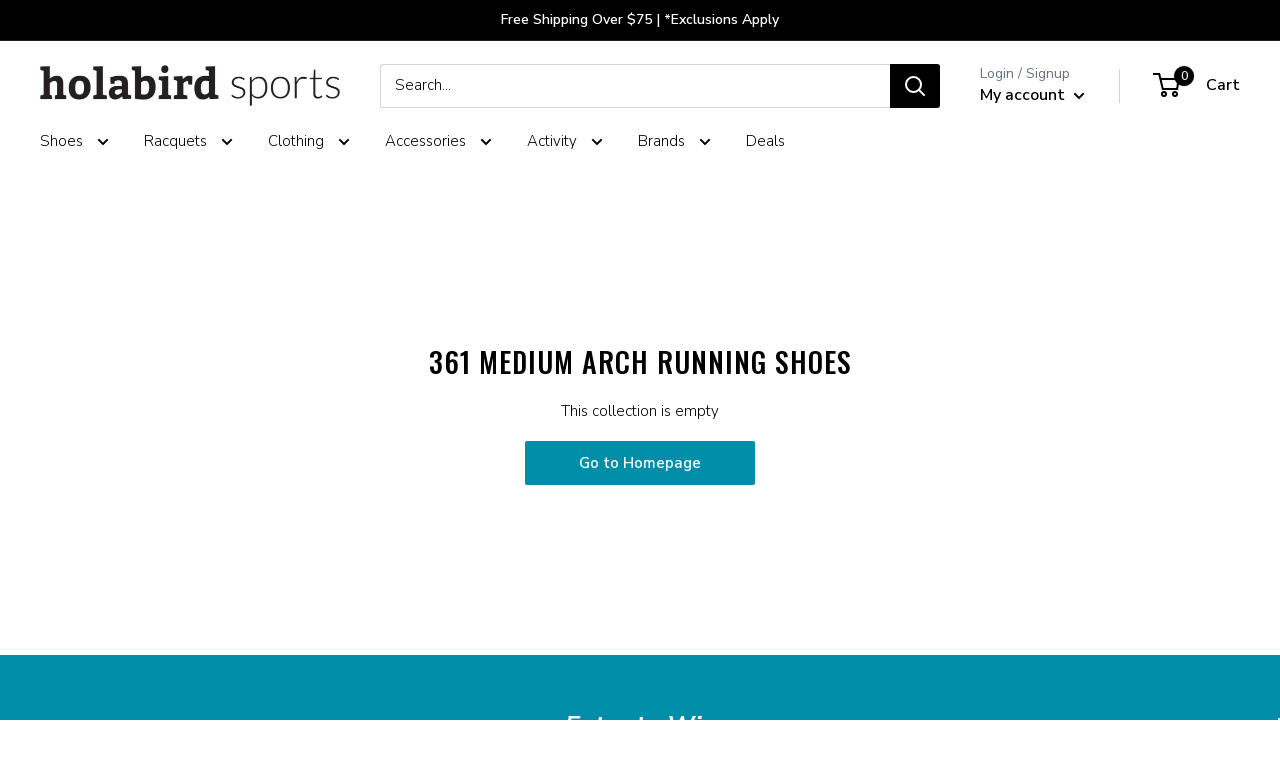

--- FILE ---
content_type: text/html; charset=utf-8
request_url: https://www.holabirdsports.com/collections/361-medium-arch-running-shoes/gender_mens
body_size: 54448
content:















<!doctype html>

<html class="no-js" lang="en">
  <head>
<!-- Begin BlackCrow Script Tag: DO NOT MODIFY! -->
     <script type="text/javascript" async src="https://shopify-init.blackcrow.ai/js/core/holabird-shopify-dev.js?shopify_app_version=1.0.227&shop=holabird-shopify-dev.myshopify.com"></script>
<!-- End BlackCrow Script Tag -->

    <meta charset="utf-8">
    <meta name="viewport" content="width=device-width, initial-scale=1.0, height=device-height, minimum-scale=1.0, maximum-scale=1.0">
    <meta name="theme-color" content="black">
        <!-- FB Verification -->
    <meta name="facebook-domain-verification" content="3rv9aj5qk9e53jcda2sac5w84r2i6k" /><title>361 Medium Arch Running Shoes &ndash; Tagged &quot;Gender_Mens&quot; &ndash; Holabird Sports
</title><meta name="description" content="If you&#39;re a runner who always takes it &quot;one degree beyond,&quot; then 361° running shoes were made for you! Featuring proprietary QU!KFOAM for consistent cushioning, 361° running shoes offer the energy return and comfort you crave for any run."><link rel="canonical" href="https://www.holabirdsports.com/collections/361-medium-arch-running-shoes/gender_mens"><link rel="shortcut icon" href="//www.holabirdsports.com/cdn/shop/files/android-chrome-256x256_96x96.png?v=1613520763" type="image/png"><link rel="preload" as="style" href="//www.holabirdsports.com/cdn/shop/t/174/assets/theme.css?v=128109332594915931751768424853">
    <link rel="preload" as="script" href="//www.holabirdsports.com/cdn/shop/t/174/assets/theme.js?v=5695123492014804791768424853">
    <link rel="preconnect" href="https://cdn.shopify.com">
    <link rel="preconnect" href="https://fonts.shopifycdn.com">
    <link rel="dns-prefetch" href="https://productreviews.shopifycdn.com">
    <link rel="dns-prefetch" href="https://ajax.googleapis.com">
    <link rel="dns-prefetch" href="https://maps.googleapis.com">
    <link rel="dns-prefetch" href="https://maps.gstatic.com">

    <meta property="og:type" content="website">
  <meta property="og:title" content="361 Medium Arch Running Shoes">
  <meta property="og:image" content="http://www.holabirdsports.com/cdn/shop/collections/361-mens-hero_349ae2d6-3105-4b5e-bf1c-ebead4d1f1a5.jpg?v=1571853039">
  <meta property="og:image:secure_url" content="https://www.holabirdsports.com/cdn/shop/collections/361-mens-hero_349ae2d6-3105-4b5e-bf1c-ebead4d1f1a5.jpg?v=1571853039">
  <meta property="og:image:width" content="">
  <meta property="og:image:height" content=""><meta property="og:description" content="If you&#39;re a runner who always takes it &quot;one degree beyond,&quot; then 361° running shoes were made for you! Featuring proprietary QU!KFOAM for consistent cushioning, 361° running shoes offer the energy return and comfort you crave for any run."><meta property="og:url" content="https://www.holabirdsports.com/collections/361-medium-arch-running-shoes/gender_mens">
<meta property="og:site_name" content="Holabird Sports"><meta name="twitter:card" content="summary"><meta name="twitter:title" content="361 Medium Arch Running Shoes">
  <meta name="twitter:description" content="If you&#39;re a runner who always takes it &quot;one degree beyond,&quot; then 361° running shoes were made for you! Featuring proprietary QU!KFOAM for consistent cushioning, 361° running shoes offer the energy return and comfort you crave for any run.">
  <meta name="twitter:image" content="https://www.holabirdsports.com/cdn/shop/collections/361-mens-hero_349ae2d6-3105-4b5e-bf1c-ebead4d1f1a5_600x600_crop_center.jpg?v=1571853039">
    <link rel="preload" href="//www.holabirdsports.com/cdn/fonts/oswald/oswald_n5.8ad4910bfdb43e150746ef7aa67f3553e3abe8e2.woff2" as="font" type="font/woff2" crossorigin><link rel="preload" href="//www.holabirdsports.com/cdn/fonts/nunito_sans/nunitosans_n3.dd449b0f52a6ad3150beb6eb8d82627ea34fcb52.woff2" as="font" type="font/woff2" crossorigin>
<link rel="preload" href="/cdn/fonts/pacifico/pacifico_n4.d613c6cae05ec8cb997b6505908cef803f226edf.woff2?h1=aG9sYWJpcmRzcG9ydHMuY29t&h2=bS5ob2xhYmlyZHNwb3J0cy5jb20&h3=aG9sYWJpcmQtc2hvcGlmeS1kZXYuYWNjb3VudC5teXNob3BpZnkuY29t&hmac=d8660636a2ddb59b9e492ee2a0ad4c0e1a03bfec17a0484b3bdc4b68dd170e65" as="font" type="font/woff2" crossorigin>


<style>
  @font-face {
  font-family: Oswald;
  font-weight: 500;
  font-style: normal;
  font-display: swap;
  src: url("//www.holabirdsports.com/cdn/fonts/oswald/oswald_n5.8ad4910bfdb43e150746ef7aa67f3553e3abe8e2.woff2") format("woff2"),
       url("//www.holabirdsports.com/cdn/fonts/oswald/oswald_n5.93ee52108163c48c91111cf33b0a57021467b66e.woff") format("woff");
}

  @font-face {
  font-family: "Nunito Sans";
  font-weight: 300;
  font-style: normal;
  font-display: swap;
  src: url("//www.holabirdsports.com/cdn/fonts/nunito_sans/nunitosans_n3.dd449b0f52a6ad3150beb6eb8d82627ea34fcb52.woff2") format("woff2"),
       url("//www.holabirdsports.com/cdn/fonts/nunito_sans/nunitosans_n3.45928256bc616e1eba7b853895e4696fe2a37713.woff") format("woff");
}


  
  @font-face {
    font-family: Pacifico;
    font-weight: 400;
    font-style: normal;
    font-display: swap;
    src: url("/cdn/fonts/pacifico/pacifico_n4.d613c6cae05ec8cb997b6505908cef803f226edf.woff2?h1=aG9sYWJpcmRzcG9ydHMuY29t&h2=bS5ob2xhYmlyZHNwb3J0cy5jb20&h3=aG9sYWJpcmQtc2hvcGlmeS1kZXYuYWNjb3VudC5teXNob3BpZnkuY29t&hmac=d8660636a2ddb59b9e492ee2a0ad4c0e1a03bfec17a0484b3bdc4b68dd170e65") format("woff2"),
         url("/cdn/fonts/pacifico/pacifico_n4.5837ab0c70846993d72f9f77d5a85bd1a36c6ca7.woff?h1=aG9sYWJpcmRzcG9ydHMuY29t&h2=bS5ob2xhYmlyZHNwb3J0cy5jb20&h3=aG9sYWJpcmQtc2hvcGlmeS1kZXYuYWNjb3VudC5teXNob3BpZnkuY29t&hmac=e304d4cd44b66cfb39c7581288e21b8f2458da3619f4a4c41515d342b7fd1813") format("woff");
  }@font-face {
  font-family: "Nunito Sans";
  font-weight: 600;
  font-style: normal;
  font-display: swap;
  src: url("//www.holabirdsports.com/cdn/fonts/nunito_sans/nunitosans_n6.6e9464eba570101a53130c8130a9e17a8eb55c21.woff2") format("woff2"),
       url("//www.holabirdsports.com/cdn/fonts/nunito_sans/nunitosans_n6.25a0ac0c0a8a26038c7787054dd6058dfbc20fa8.woff") format("woff");
}



  @font-face {
  font-family: "Nunito Sans";
  font-weight: 400;
  font-style: normal;
  font-display: swap;
  src: url("//www.holabirdsports.com/cdn/fonts/nunito_sans/nunitosans_n4.0276fe080df0ca4e6a22d9cb55aed3ed5ba6b1da.woff2") format("woff2"),
       url("//www.holabirdsports.com/cdn/fonts/nunito_sans/nunitosans_n4.b4964bee2f5e7fd9c3826447e73afe2baad607b7.woff") format("woff");
}

  @font-face {
  font-family: "Nunito Sans";
  font-weight: 300;
  font-style: italic;
  font-display: swap;
  src: url("//www.holabirdsports.com/cdn/fonts/nunito_sans/nunitosans_i3.25cfe26d24b90b67b639ed9f5ce92c1998451bfe.woff2") format("woff2"),
       url("//www.holabirdsports.com/cdn/fonts/nunito_sans/nunitosans_i3.8b447d33bcae1ea38db366085c0903f48f832383.woff") format("woff");
}

  @font-face {
  font-family: "Nunito Sans";
  font-weight: 400;
  font-style: italic;
  font-display: swap;
  src: url("//www.holabirdsports.com/cdn/fonts/nunito_sans/nunitosans_i4.6e408730afac1484cf297c30b0e67c86d17fc586.woff2") format("woff2"),
       url("//www.holabirdsports.com/cdn/fonts/nunito_sans/nunitosans_i4.c9b6dcbfa43622b39a5990002775a8381942ae38.woff") format("woff");
}


  :root {
    --default-text-font-size : 15px;
    --base-text-font-size    : 15px;
    --heading-font-family    : Oswald, sans-serif;
    --heading-font-weight    : 500;
    --heading-font-style     : normal;
    --text-font-family       : "Nunito Sans", sans-serif;
    --text-font-weight       : 300;
    --text-font-style        : normal;
    --text-font-bolder-weight: 600;
    --text-link-decoration   : underline;

    --text-color               : #000000;
    --text-color-rgb           : 0, 0, 0;
    --heading-color            : #000000;
    --border-color             : #ddedf5;
    --border-color-rgb         : 221, 237, 245;
    --form-border-color        : #c9e3ef;
    --accent-color             : #008da8;
    --accent-color-rgb         : 0, 141, 168;
    --link-color               : #008da8;
    --link-color-hover         : #004d5b;
    --background               : #ffffff;
    --secondary-background     : #ffffff;
    --secondary-background-rgb : 255, 255, 255;
    --accent-background        : rgba(0, 141, 168, 0.08);

    --input-background: #ffffff;

    --error-color       : #ff0000;
    --error-background  : rgba(255, 0, 0, 0.07);
    --success-color     : #00aa00;
    --success-background: rgba(0, 170, 0, 0.11);

    --primary-button-background      : #008da8;
    --primary-button-background-rgb  : 0, 141, 168;
    --primary-button-text-color      : #ffffff;
    --secondary-button-background    : #000000;
    --secondary-button-background-rgb: 0, 0, 0;
    --secondary-button-text-color    : #ffffff;

    --header-background      : #ffffff;
    --header-text-color      : #000000;
    --header-light-text-color: #677279;
    --header-border-color    : rgba(103, 114, 121, 0.3);
    --header-accent-color    : #000000;

    --footer-background-color:    #f3f5f6;
    --footer-heading-text-color:  #008da8;
    --footer-body-text-color:     #677279;
    --footer-body-text-color-rgb: 103, 114, 121;
    --footer-accent-color:        #00badb;
    --footer-accent-color-rgb:    0, 186, 219;
    --footer-border:              none;
    
    --flickity-arrow-color: #8ec3de;--product-on-sale-accent           : #008da8;
    --product-on-sale-accent-rgb       : 0, 141, 168;
    --product-on-sale-color            : #ffffff;
    --product-in-stock-color           : #008a00;
    --product-low-stock-color          : #ee0000;
    --product-sold-out-color           : #8a9297;
    --product-custom-label-1-background: #008a00;
    --product-custom-label-1-color     : #ffffff;
    --product-custom-label-2-background: #00a500;
    --product-custom-label-2-color     : #ffffff;
    --product-review-star-color        : #008DA8;

    --mobile-container-gutter : 20px;
    --desktop-container-gutter: 40px;

    /* Shopify related variables */
    --payment-terms-background-color: #ffffff;

    /* Crossroads Co Lab Variables */
    --section-products-per-row: 4;
    --section-products-per-row-mobile: 4;
    
    --initial-flex-basis: auto;
    --initial-width: auto;
    --initial-max-width: 100%;
    --initial-height: auto;
    --initial-max-height: 100%;
    --initial-font-size: 15px;
    --initial-letter-spacing: 1px;
    --initial-heading-letter-spacing: 1px;
    --initial-heading-text-transform: uppercase;
    --initial-product-heading-text-transform: none;
    --initial-line-height: 1;
    --initial-margin-top: 0;
    --initial-margin-right: 0;
    --initial-margin-bottom: 0;
    --initial-margin-left: 0;
    --initial-padding-top: 0;
    --initial-padding-right: 0;
    --initial-padding-bottom: 0;
    --initial-padding-left: 0;
    --initial-border-size: 0;
    --initial-border-radius: 0;

    --ribbon-color: #df4601;

    /* MULTI COLUMN */
    --container-max-width: var(--initial-max-width);
    --container-gutter: 0px;
    --container-max-width-minus-gutters: calc(var(--container-max-width) - (var(--container-gutter)) * 2);
    --container-outer-width: max(calc((100vw - var(--container-max-width-minus-gutters)) / 2), var(--container-gutter));
    --container-inner-width: calc(100vw - var(--container-outer-width) * 2);
  }
</style>

<script>
  // IE11 does not have support for CSS variables, so we have to polyfill them
  if (!(((window || {}).CSS || {}).supports && window.CSS.supports('(--a: 0)'))) {
    const script = document.createElement('script');
    script.type = 'text/javascript';
    script.src = 'https://cdn.jsdelivr.net/npm/css-vars-ponyfill@2';
    script.onload = function() {
      cssVars({});
    };

    document.getElementsByTagName('head')[0].appendChild(script);
  }
</script>


    
  <script>window.performance && window.performance.mark && window.performance.mark('shopify.content_for_header.start');</script><meta name="facebook-domain-verification" content="dzykhuwsoes5u3f3lot6w7h374b046">
<meta name="google-site-verification" content="Xx9PRJ-xzWtgp_laY2YREC-tfLMO9Z4OegnVXKaII40">
<meta id="shopify-digital-wallet" name="shopify-digital-wallet" content="/20068755/digital_wallets/dialog">
<meta name="shopify-checkout-api-token" content="508ffb98223db667171b2cc8bade7630">
<meta id="in-context-paypal-metadata" data-shop-id="20068755" data-venmo-supported="true" data-environment="production" data-locale="en_US" data-paypal-v4="true" data-currency="USD">
<link rel="alternate" type="application/atom+xml" title="Feed" href="/collections/361-medium-arch-running-shoes/gender_mens.atom" />
<link rel="alternate" type="application/json+oembed" href="https://www.holabirdsports.com/collections/361-medium-arch-running-shoes/gender_mens.oembed">
<script async="async" src="/checkouts/internal/preloads.js?locale=en-US"></script>
<link rel="preconnect" href="https://shop.app" crossorigin="anonymous">
<script async="async" src="https://shop.app/checkouts/internal/preloads.js?locale=en-US&shop_id=20068755" crossorigin="anonymous"></script>
<script id="apple-pay-shop-capabilities" type="application/json">{"shopId":20068755,"countryCode":"US","currencyCode":"USD","merchantCapabilities":["supports3DS"],"merchantId":"gid:\/\/shopify\/Shop\/20068755","merchantName":"Holabird Sports","requiredBillingContactFields":["postalAddress","email","phone"],"requiredShippingContactFields":["postalAddress","email","phone"],"shippingType":"shipping","supportedNetworks":["visa","masterCard","amex","discover","elo","jcb"],"total":{"type":"pending","label":"Holabird Sports","amount":"1.00"},"shopifyPaymentsEnabled":true,"supportsSubscriptions":true}</script>
<script id="shopify-features" type="application/json">{"accessToken":"508ffb98223db667171b2cc8bade7630","betas":["rich-media-storefront-analytics"],"domain":"www.holabirdsports.com","predictiveSearch":true,"shopId":20068755,"locale":"en"}</script>
<script>var Shopify = Shopify || {};
Shopify.shop = "holabird-shopify-dev.myshopify.com";
Shopify.locale = "en";
Shopify.currency = {"active":"USD","rate":"1.0"};
Shopify.country = "US";
Shopify.theme = {"name":"Holabird x Warehouse 2.6.6 - Remove TS 1\/15","id":151121166526,"schema_name":"Warehouse","schema_version":"2.6.6","theme_store_id":null,"role":"main"};
Shopify.theme.handle = "null";
Shopify.theme.style = {"id":null,"handle":null};
Shopify.cdnHost = "www.holabirdsports.com/cdn";
Shopify.routes = Shopify.routes || {};
Shopify.routes.root = "/";</script>
<script type="module">!function(o){(o.Shopify=o.Shopify||{}).modules=!0}(window);</script>
<script>!function(o){function n(){var o=[];function n(){o.push(Array.prototype.slice.apply(arguments))}return n.q=o,n}var t=o.Shopify=o.Shopify||{};t.loadFeatures=n(),t.autoloadFeatures=n()}(window);</script>
<script>
  window.ShopifyPay = window.ShopifyPay || {};
  window.ShopifyPay.apiHost = "shop.app\/pay";
  window.ShopifyPay.redirectState = null;
</script>
<script id="shop-js-analytics" type="application/json">{"pageType":"collection"}</script>
<script defer="defer" async type="module" src="//www.holabirdsports.com/cdn/shopifycloud/shop-js/modules/v2/client.init-shop-cart-sync_BT-GjEfc.en.esm.js"></script>
<script defer="defer" async type="module" src="//www.holabirdsports.com/cdn/shopifycloud/shop-js/modules/v2/chunk.common_D58fp_Oc.esm.js"></script>
<script defer="defer" async type="module" src="//www.holabirdsports.com/cdn/shopifycloud/shop-js/modules/v2/chunk.modal_xMitdFEc.esm.js"></script>
<script type="module">
  await import("//www.holabirdsports.com/cdn/shopifycloud/shop-js/modules/v2/client.init-shop-cart-sync_BT-GjEfc.en.esm.js");
await import("//www.holabirdsports.com/cdn/shopifycloud/shop-js/modules/v2/chunk.common_D58fp_Oc.esm.js");
await import("//www.holabirdsports.com/cdn/shopifycloud/shop-js/modules/v2/chunk.modal_xMitdFEc.esm.js");

  window.Shopify.SignInWithShop?.initShopCartSync?.({"fedCMEnabled":true,"windoidEnabled":true});

</script>
<script>
  window.Shopify = window.Shopify || {};
  if (!window.Shopify.featureAssets) window.Shopify.featureAssets = {};
  window.Shopify.featureAssets['shop-js'] = {"shop-cart-sync":["modules/v2/client.shop-cart-sync_DZOKe7Ll.en.esm.js","modules/v2/chunk.common_D58fp_Oc.esm.js","modules/v2/chunk.modal_xMitdFEc.esm.js"],"init-fed-cm":["modules/v2/client.init-fed-cm_B6oLuCjv.en.esm.js","modules/v2/chunk.common_D58fp_Oc.esm.js","modules/v2/chunk.modal_xMitdFEc.esm.js"],"shop-cash-offers":["modules/v2/client.shop-cash-offers_D2sdYoxE.en.esm.js","modules/v2/chunk.common_D58fp_Oc.esm.js","modules/v2/chunk.modal_xMitdFEc.esm.js"],"shop-login-button":["modules/v2/client.shop-login-button_QeVjl5Y3.en.esm.js","modules/v2/chunk.common_D58fp_Oc.esm.js","modules/v2/chunk.modal_xMitdFEc.esm.js"],"pay-button":["modules/v2/client.pay-button_DXTOsIq6.en.esm.js","modules/v2/chunk.common_D58fp_Oc.esm.js","modules/v2/chunk.modal_xMitdFEc.esm.js"],"shop-button":["modules/v2/client.shop-button_DQZHx9pm.en.esm.js","modules/v2/chunk.common_D58fp_Oc.esm.js","modules/v2/chunk.modal_xMitdFEc.esm.js"],"avatar":["modules/v2/client.avatar_BTnouDA3.en.esm.js"],"init-windoid":["modules/v2/client.init-windoid_CR1B-cfM.en.esm.js","modules/v2/chunk.common_D58fp_Oc.esm.js","modules/v2/chunk.modal_xMitdFEc.esm.js"],"init-shop-for-new-customer-accounts":["modules/v2/client.init-shop-for-new-customer-accounts_C_vY_xzh.en.esm.js","modules/v2/client.shop-login-button_QeVjl5Y3.en.esm.js","modules/v2/chunk.common_D58fp_Oc.esm.js","modules/v2/chunk.modal_xMitdFEc.esm.js"],"init-shop-email-lookup-coordinator":["modules/v2/client.init-shop-email-lookup-coordinator_BI7n9ZSv.en.esm.js","modules/v2/chunk.common_D58fp_Oc.esm.js","modules/v2/chunk.modal_xMitdFEc.esm.js"],"init-shop-cart-sync":["modules/v2/client.init-shop-cart-sync_BT-GjEfc.en.esm.js","modules/v2/chunk.common_D58fp_Oc.esm.js","modules/v2/chunk.modal_xMitdFEc.esm.js"],"shop-toast-manager":["modules/v2/client.shop-toast-manager_DiYdP3xc.en.esm.js","modules/v2/chunk.common_D58fp_Oc.esm.js","modules/v2/chunk.modal_xMitdFEc.esm.js"],"init-customer-accounts":["modules/v2/client.init-customer-accounts_D9ZNqS-Q.en.esm.js","modules/v2/client.shop-login-button_QeVjl5Y3.en.esm.js","modules/v2/chunk.common_D58fp_Oc.esm.js","modules/v2/chunk.modal_xMitdFEc.esm.js"],"init-customer-accounts-sign-up":["modules/v2/client.init-customer-accounts-sign-up_iGw4briv.en.esm.js","modules/v2/client.shop-login-button_QeVjl5Y3.en.esm.js","modules/v2/chunk.common_D58fp_Oc.esm.js","modules/v2/chunk.modal_xMitdFEc.esm.js"],"shop-follow-button":["modules/v2/client.shop-follow-button_CqMgW2wH.en.esm.js","modules/v2/chunk.common_D58fp_Oc.esm.js","modules/v2/chunk.modal_xMitdFEc.esm.js"],"checkout-modal":["modules/v2/client.checkout-modal_xHeaAweL.en.esm.js","modules/v2/chunk.common_D58fp_Oc.esm.js","modules/v2/chunk.modal_xMitdFEc.esm.js"],"shop-login":["modules/v2/client.shop-login_D91U-Q7h.en.esm.js","modules/v2/chunk.common_D58fp_Oc.esm.js","modules/v2/chunk.modal_xMitdFEc.esm.js"],"lead-capture":["modules/v2/client.lead-capture_BJmE1dJe.en.esm.js","modules/v2/chunk.common_D58fp_Oc.esm.js","modules/v2/chunk.modal_xMitdFEc.esm.js"],"payment-terms":["modules/v2/client.payment-terms_Ci9AEqFq.en.esm.js","modules/v2/chunk.common_D58fp_Oc.esm.js","modules/v2/chunk.modal_xMitdFEc.esm.js"]};
</script>
<script>(function() {
  var isLoaded = false;
  function asyncLoad() {
    if (isLoaded) return;
    isLoaded = true;
    var urls = ["https:\/\/cdn.verifypass.com\/seller\/launcher.js?shop=holabird-shopify-dev.myshopify.com","https:\/\/shopify-init.blackcrow.ai\/js\/core\/holabird-shopify-dev.js?shopify_app_version=1.0.182\u0026shop=holabird-shopify-dev.myshopify.com","https:\/\/cdn.nfcube.com\/instafeed-6670d6b60b8e427647c0524dcb099c52.js?shop=holabird-shopify-dev.myshopify.com","https:\/\/customer-first-focus.b-cdn.net\/cffPCLoader_min.js?shop=holabird-shopify-dev.myshopify.com","https:\/\/container.pepperjam.com\/4290313246.js?shop=holabird-shopify-dev.myshopify.com","https:\/\/searchanise-ef84.kxcdn.com\/widgets\/shopify\/init.js?a=1T0U8M9s3R\u0026shop=holabird-shopify-dev.myshopify.com"];
    for (var i = 0; i < urls.length; i++) {
      var s = document.createElement('script');
      s.type = 'text/javascript';
      s.async = true;
      s.src = urls[i];
      var x = document.getElementsByTagName('script')[0];
      x.parentNode.insertBefore(s, x);
    }
  };
  if(window.attachEvent) {
    window.attachEvent('onload', asyncLoad);
  } else {
    window.addEventListener('load', asyncLoad, false);
  }
})();</script>
<script id="__st">var __st={"a":20068755,"offset":-18000,"reqid":"ba1f4089-a9f8-45d1-b4c1-b663f50825e9-1769443518","pageurl":"www.holabirdsports.com\/collections\/361-medium-arch-running-shoes\/gender_mens","u":"b72a9b76ce90","p":"collection","rtyp":"collection","rid":137106587742};</script>
<script>window.ShopifyPaypalV4VisibilityTracking = true;</script>
<script id="captcha-bootstrap">!function(){'use strict';const t='contact',e='account',n='new_comment',o=[[t,t],['blogs',n],['comments',n],[t,'customer']],c=[[e,'customer_login'],[e,'guest_login'],[e,'recover_customer_password'],[e,'create_customer']],r=t=>t.map((([t,e])=>`form[action*='/${t}']:not([data-nocaptcha='true']) input[name='form_type'][value='${e}']`)).join(','),a=t=>()=>t?[...document.querySelectorAll(t)].map((t=>t.form)):[];function s(){const t=[...o],e=r(t);return a(e)}const i='password',u='form_key',d=['recaptcha-v3-token','g-recaptcha-response','h-captcha-response',i],f=()=>{try{return window.sessionStorage}catch{return}},m='__shopify_v',_=t=>t.elements[u];function p(t,e,n=!1){try{const o=window.sessionStorage,c=JSON.parse(o.getItem(e)),{data:r}=function(t){const{data:e,action:n}=t;return t[m]||n?{data:e,action:n}:{data:t,action:n}}(c);for(const[e,n]of Object.entries(r))t.elements[e]&&(t.elements[e].value=n);n&&o.removeItem(e)}catch(o){console.error('form repopulation failed',{error:o})}}const l='form_type',E='cptcha';function T(t){t.dataset[E]=!0}const w=window,h=w.document,L='Shopify',v='ce_forms',y='captcha';let A=!1;((t,e)=>{const n=(g='f06e6c50-85a8-45c8-87d0-21a2b65856fe',I='https://cdn.shopify.com/shopifycloud/storefront-forms-hcaptcha/ce_storefront_forms_captcha_hcaptcha.v1.5.2.iife.js',D={infoText:'Protected by hCaptcha',privacyText:'Privacy',termsText:'Terms'},(t,e,n)=>{const o=w[L][v],c=o.bindForm;if(c)return c(t,g,e,D).then(n);var r;o.q.push([[t,g,e,D],n]),r=I,A||(h.body.append(Object.assign(h.createElement('script'),{id:'captcha-provider',async:!0,src:r})),A=!0)});var g,I,D;w[L]=w[L]||{},w[L][v]=w[L][v]||{},w[L][v].q=[],w[L][y]=w[L][y]||{},w[L][y].protect=function(t,e){n(t,void 0,e),T(t)},Object.freeze(w[L][y]),function(t,e,n,w,h,L){const[v,y,A,g]=function(t,e,n){const i=e?o:[],u=t?c:[],d=[...i,...u],f=r(d),m=r(i),_=r(d.filter((([t,e])=>n.includes(e))));return[a(f),a(m),a(_),s()]}(w,h,L),I=t=>{const e=t.target;return e instanceof HTMLFormElement?e:e&&e.form},D=t=>v().includes(t);t.addEventListener('submit',(t=>{const e=I(t);if(!e)return;const n=D(e)&&!e.dataset.hcaptchaBound&&!e.dataset.recaptchaBound,o=_(e),c=g().includes(e)&&(!o||!o.value);(n||c)&&t.preventDefault(),c&&!n&&(function(t){try{if(!f())return;!function(t){const e=f();if(!e)return;const n=_(t);if(!n)return;const o=n.value;o&&e.removeItem(o)}(t);const e=Array.from(Array(32),(()=>Math.random().toString(36)[2])).join('');!function(t,e){_(t)||t.append(Object.assign(document.createElement('input'),{type:'hidden',name:u})),t.elements[u].value=e}(t,e),function(t,e){const n=f();if(!n)return;const o=[...t.querySelectorAll(`input[type='${i}']`)].map((({name:t})=>t)),c=[...d,...o],r={};for(const[a,s]of new FormData(t).entries())c.includes(a)||(r[a]=s);n.setItem(e,JSON.stringify({[m]:1,action:t.action,data:r}))}(t,e)}catch(e){console.error('failed to persist form',e)}}(e),e.submit())}));const S=(t,e)=>{t&&!t.dataset[E]&&(n(t,e.some((e=>e===t))),T(t))};for(const o of['focusin','change'])t.addEventListener(o,(t=>{const e=I(t);D(e)&&S(e,y())}));const B=e.get('form_key'),M=e.get(l),P=B&&M;t.addEventListener('DOMContentLoaded',(()=>{const t=y();if(P)for(const e of t)e.elements[l].value===M&&p(e,B);[...new Set([...A(),...v().filter((t=>'true'===t.dataset.shopifyCaptcha))])].forEach((e=>S(e,t)))}))}(h,new URLSearchParams(w.location.search),n,t,e,['guest_login'])})(!0,!0)}();</script>
<script integrity="sha256-4kQ18oKyAcykRKYeNunJcIwy7WH5gtpwJnB7kiuLZ1E=" data-source-attribution="shopify.loadfeatures" defer="defer" src="//www.holabirdsports.com/cdn/shopifycloud/storefront/assets/storefront/load_feature-a0a9edcb.js" crossorigin="anonymous"></script>
<script crossorigin="anonymous" defer="defer" src="//www.holabirdsports.com/cdn/shopifycloud/storefront/assets/shopify_pay/storefront-65b4c6d7.js?v=20250812"></script>
<script data-source-attribution="shopify.dynamic_checkout.dynamic.init">var Shopify=Shopify||{};Shopify.PaymentButton=Shopify.PaymentButton||{isStorefrontPortableWallets:!0,init:function(){window.Shopify.PaymentButton.init=function(){};var t=document.createElement("script");t.src="https://www.holabirdsports.com/cdn/shopifycloud/portable-wallets/latest/portable-wallets.en.js",t.type="module",document.head.appendChild(t)}};
</script>
<script data-source-attribution="shopify.dynamic_checkout.buyer_consent">
  function portableWalletsHideBuyerConsent(e){var t=document.getElementById("shopify-buyer-consent"),n=document.getElementById("shopify-subscription-policy-button");t&&n&&(t.classList.add("hidden"),t.setAttribute("aria-hidden","true"),n.removeEventListener("click",e))}function portableWalletsShowBuyerConsent(e){var t=document.getElementById("shopify-buyer-consent"),n=document.getElementById("shopify-subscription-policy-button");t&&n&&(t.classList.remove("hidden"),t.removeAttribute("aria-hidden"),n.addEventListener("click",e))}window.Shopify?.PaymentButton&&(window.Shopify.PaymentButton.hideBuyerConsent=portableWalletsHideBuyerConsent,window.Shopify.PaymentButton.showBuyerConsent=portableWalletsShowBuyerConsent);
</script>
<script data-source-attribution="shopify.dynamic_checkout.cart.bootstrap">document.addEventListener("DOMContentLoaded",(function(){function t(){return document.querySelector("shopify-accelerated-checkout-cart, shopify-accelerated-checkout")}if(t())Shopify.PaymentButton.init();else{new MutationObserver((function(e,n){t()&&(Shopify.PaymentButton.init(),n.disconnect())})).observe(document.body,{childList:!0,subtree:!0})}}));
</script>
<script id='scb4127' type='text/javascript' async='' src='https://www.holabirdsports.com/cdn/shopifycloud/privacy-banner/storefront-banner.js'></script><link id="shopify-accelerated-checkout-styles" rel="stylesheet" media="screen" href="https://www.holabirdsports.com/cdn/shopifycloud/portable-wallets/latest/accelerated-checkout-backwards-compat.css" crossorigin="anonymous">
<style id="shopify-accelerated-checkout-cart">
        #shopify-buyer-consent {
  margin-top: 1em;
  display: inline-block;
  width: 100%;
}

#shopify-buyer-consent.hidden {
  display: none;
}

#shopify-subscription-policy-button {
  background: none;
  border: none;
  padding: 0;
  text-decoration: underline;
  font-size: inherit;
  cursor: pointer;
}

#shopify-subscription-policy-button::before {
  box-shadow: none;
}

      </style>

<script>window.performance && window.performance.mark && window.performance.mark('shopify.content_for_header.end');</script>
  <!-- "snippets/shogun-products.liquid" was not rendered, the associated app was uninstalled -->


    <link rel="stylesheet" href="//www.holabirdsports.com/cdn/shop/t/174/assets/theme.css?v=128109332594915931751768424853">

    

    <script>
      // This allows to expose several variables to the global scope, to be used in scripts
      window.theme = {
        pageType: "collection",
        cartCount: 0,
        moneyFormat: "${{amount}}",
        moneyWithCurrencyFormat: "${{amount}} USD",
        currencyCodeEnabled: false,
        showDiscount: false,
        discountMode: "saving",
        searchMode: "product,article",
        searchUnavailableProducts: "last",
        cartType: "drawer"
      };

      window.routes = {
        rootUrl: "\/",
        rootUrlWithoutSlash: '',
        cartUrl: "\/cart",
        cartAddUrl: "\/cart\/add",
        cartChangeUrl: "\/cart\/change",
        searchUrl: "\/search",
        productRecommendationsUrl: "\/recommendations\/products"
      };

      window.languages = {
        productRegularPrice: "Regular price",
        productSalePrice: "Sale price",
        collectionOnSaleLabel: "Save {{savings}}",
        productFormUnavailable: "Unavailable",
        productFormAddToCart: "Add to cart",
        productFormSoldOut: "Sold out",
        productAdded: "Product has been added to your cart",
        productAddedShort: "Added!",
        shippingEstimatorNoResults: "No shipping could be found for your address.",
        shippingEstimatorOneResult: "There is one shipping rate for your address:",
        shippingEstimatorMultipleResults: "There are {{count}} shipping rates for your address:",
        shippingEstimatorErrors: "There are some errors:"
      };

      window.lazySizesConfig = {
        loadHidden: false,
        hFac: 0.8,
        expFactor: 3,
        customMedia: {
          '--phone': '(max-width: 640px)',
          '--tablet': '(min-width: 641px) and (max-width: 1023px)',
          '--lap': '(min-width: 1024px)'
        }
      };

      document.documentElement.className = document.documentElement.className.replace('no-js', 'js');
    </script><script src="//www.holabirdsports.com/cdn/shop/t/174/assets/theme.js?v=5695123492014804791768424853" defer></script>
    <script src="//www.holabirdsports.com/cdn/shop/t/174/assets/custom.js?v=14853535166100733531768424853" defer></script><script>
        (function () {
          window.onpageshow = function() {
            // We force re-freshing the cart content onpageshow, as most browsers will serve a cache copy when hitting the
            // back button, which cause staled data
            document.documentElement.dispatchEvent(new CustomEvent('cart:refresh', {
              bubbles: true,
              detail: {scrollToTop: false}
            }));
          };
        })();
      </script>
<!-- Google META Verification -->
    <meta name="verify-v1" content="T5e6oUBelUSEtx1RUgNSG2IAGr+yLEHZU5wBYlPlveM=" />
    <!-- Yahoo META Verification -->
    <META name="y_key" content="a49879e5a1cb9228" >
    <!-- MSN META Verification -->
    <meta name="msvalidate.01" content="6754A3C20E734ED4B5BD882EA637CAB5" />
    
    <!-- Google Tag Manager -->
    <script>(function(w,d,s,l,i){w[l]=w[l]||[];w[l].push({'gtm.start':
                new Date().getTime(),event:'gtm.js'});var f=d.getElementsByTagName(s)[0],
              j=d.createElement(s),dl=l!='dataLayer'?'&l='+l:'';j.async=true;j.src=
              'https://www.googletagmanager.com/gtm.js?id='+i+dl;f.parentNode.insertBefore(j,f);
      })(window,document,'script','dataLayer','GTM-TN4PHP3');</script>
    <!-- End Google Tag Manager -->
    
    <!-- Pinterest Tag -->
<script>
  !function(e){if(!window.pintrk){window.pintrk = function () {
    window.pintrk.queue.push(Array.prototype.slice.call(arguments))};var
      n=window.pintrk;n.queue=[],n.version="3.0";var
      t=document.createElement("script");t.async=!0,t.src=e;var
      r=document.getElementsByTagName("script")[0];
      r.parentNode.insertBefore(t,r)}}("https://s.pinimg.com/ct/core.js");
  pintrk('load', '2613850116846', {em: 'd41d8cd98f00b204e9800998ecf8427e'});
  pintrk('page');
</script>
<noscript>
<img height="1" width="1" style="display:none;" alt=""
      src="https://ct.pinterest.com/v3/?tid=2613850116846&pd[em]=<hashed_email_address>&noscript=1" />
</noscript>
<!-- end Pinterest Tag -->


<!-- Begin Klaviyo -->
<script type="text/javascript" async 
 src="https://static.klaviyo.com/onsite/js/klaviyo.js?company_id=RMs4Su"></script>
<script>
 var _learnq = window._learnq || [];
 if ('') {
   _learnq.push(['identify', {
       '$email' : ''
     }]);
  }
</script>
<!-- End Klaviyo -->


<!-- Begin Connexity Pixel -->
<script>
    window.cnxDataLayer = [];
    function cnxtag(){cnxDataLayer.push(arguments);}
</script>
<script async src="https://js.cnnx.link/roi/cnxtag-min.js?id=84905"></script>
<!-- End Connexity Pixel -->
    
      <!-- Global Site Tag (gtag.js) - Google AdWords: AW-1070837167 -->
      <script async src="https://www.googletagmanager.com/gtag/js?id=AW-AW-1070837167"></script>
      <script>
        window.dataLayer = window.dataLayer || [];
        function gtag(){dataLayer.push(arguments);}
        gtag('js', new Date());
        gtag('config', 'AW-AW-1070837167', {'send_page_view': false});
      </script>

      <!-- google dynamic remarketing tag for theme.liquid -->
    
      <script type="text/javascript">
        var google_tag_params = {
          ecomm_pagetype: 'category'
        };
      </script>
    

      <script>
        gtag('event', 'page_view', {'send_to': 'AW-AW-1070837167',
          'ecomm_prodid':window.google_tag_params.ecomm_prodid,
          'ecomm_pagetype': window.google_tag_params.ecomm_pagetype,
          'ecomm_totalvalue':window.google_tag_params.ecomm_totalvalue
        });
      </script>
    
    <!----- YOU MUST INCLUDE THIS STATMENT WHEN USING A NEW THEME OR CRITEO TAGS WILL BREAK ---------->
    <!-- Begin Criteo OneTag -->
<script type="text/javascript" src="//static.criteo.net/js/ld/ld.js" async="true"></script>
<script type="text/javascript">
  var site_type = /iPad/.test(navigator.userAgent) ? "t" : /Mobile|iP(hone|od)|Android|BlackBerry|IEMobile|Silk/.test(navigator.userAgent) ? "m" : "d";
  window.criteo_q = window.criteo_q || [];
  window.criteo_q.push(
    { event: "setAccount", account: 15273 },
    { event: "setSiteType", type: site_type},
    { event: "setEmail", email: "d41d8cd98f00b204e9800998ecf8427e"});
</script>

    <script>
      var criteo_items = [];
      
        window.criteo_q.push(
          { event: "viewList", ecpplugin: "shopify", product: criteo_items}
        );
    </script>
  
<!-- End Criteo OneTag -->
    <!----- YOU MUST INCLUDE THIS STATMENT WHEN USING A NEW THEME OR CRITEO TAGS WILL BREAK ----------><!-- "snippets/shogun-head.liquid" was not rendered, the associated app was uninstalled -->
<!-- BEGIN app block: shopify://apps/okendo/blocks/theme-settings/bb689e69-ea70-4661-8fb7-ad24a2e23c29 --><!-- BEGIN app snippet: header-metafields -->










    <style data-oke-reviews-version="0.83.9" type="text/css" data-href="https://d3hw6dc1ow8pp2.cloudfront.net/reviews-widget-plus/css/okendo-reviews-styles.9d163ae1.css"></style><style data-oke-reviews-version="0.83.9" type="text/css" data-href="https://d3hw6dc1ow8pp2.cloudfront.net/reviews-widget-plus/css/modules/okendo-star-rating.4cb378a8.css"></style><style data-oke-reviews-version="0.83.9" type="text/css" data-href="https://d3hw6dc1ow8pp2.cloudfront.net/reviews-widget-plus/css/modules/okendo-reviews-keywords.0942444f.css"></style><style data-oke-reviews-version="0.83.9" type="text/css" data-href="https://d3hw6dc1ow8pp2.cloudfront.net/reviews-widget-plus/css/modules/okendo-reviews-summary.a0c9d7d6.css"></style><style type="text/css">.okeReviews[data-oke-container],div.okeReviews{font-size:14px;font-size:var(--oke-text-regular);font-weight:400;font-family:var(--oke-text-fontFamily);line-height:1.6}.okeReviews[data-oke-container] *,.okeReviews[data-oke-container] :after,.okeReviews[data-oke-container] :before,div.okeReviews *,div.okeReviews :after,div.okeReviews :before{box-sizing:border-box}.okeReviews[data-oke-container] h1,.okeReviews[data-oke-container] h2,.okeReviews[data-oke-container] h3,.okeReviews[data-oke-container] h4,.okeReviews[data-oke-container] h5,.okeReviews[data-oke-container] h6,div.okeReviews h1,div.okeReviews h2,div.okeReviews h3,div.okeReviews h4,div.okeReviews h5,div.okeReviews h6{font-size:1em;font-weight:400;line-height:1.4;margin:0}.okeReviews[data-oke-container] ul,div.okeReviews ul{padding:0;margin:0}.okeReviews[data-oke-container] li,div.okeReviews li{list-style-type:none;padding:0}.okeReviews[data-oke-container] p,div.okeReviews p{line-height:1.8;margin:0 0 4px}.okeReviews[data-oke-container] p:last-child,div.okeReviews p:last-child{margin-bottom:0}.okeReviews[data-oke-container] a,div.okeReviews a{text-decoration:none;color:inherit}.okeReviews[data-oke-container] button,div.okeReviews button{border-radius:0;border:0;box-shadow:none;margin:0;width:auto;min-width:auto;padding:0;background-color:transparent;min-height:auto}.okeReviews[data-oke-container] button,.okeReviews[data-oke-container] input,.okeReviews[data-oke-container] select,.okeReviews[data-oke-container] textarea,div.okeReviews button,div.okeReviews input,div.okeReviews select,div.okeReviews textarea{font-family:inherit;font-size:1em}.okeReviews[data-oke-container] label,.okeReviews[data-oke-container] select,div.okeReviews label,div.okeReviews select{display:inline}.okeReviews[data-oke-container] select,div.okeReviews select{width:auto}.okeReviews[data-oke-container] article,.okeReviews[data-oke-container] aside,div.okeReviews article,div.okeReviews aside{margin:0}.okeReviews[data-oke-container] table,div.okeReviews table{background:transparent;border:0;border-collapse:collapse;border-spacing:0;font-family:inherit;font-size:1em;table-layout:auto}.okeReviews[data-oke-container] table td,.okeReviews[data-oke-container] table th,.okeReviews[data-oke-container] table tr,div.okeReviews table td,div.okeReviews table th,div.okeReviews table tr{border:0;font-family:inherit;font-size:1em}.okeReviews[data-oke-container] table td,.okeReviews[data-oke-container] table th,div.okeReviews table td,div.okeReviews table th{background:transparent;font-weight:400;letter-spacing:normal;padding:0;text-align:left;text-transform:none;vertical-align:middle}.okeReviews[data-oke-container] table tr:hover td,.okeReviews[data-oke-container] table tr:hover th,div.okeReviews table tr:hover td,div.okeReviews table tr:hover th{background:transparent}.okeReviews[data-oke-container] fieldset,div.okeReviews fieldset{border:0;padding:0;margin:0;min-width:0}.okeReviews[data-oke-container] img,.okeReviews[data-oke-container] svg,div.okeReviews img,div.okeReviews svg{max-width:none}.okeReviews[data-oke-container] div:empty,div.okeReviews div:empty{display:block}.okeReviews[data-oke-container] .oke-icon:before,div.okeReviews .oke-icon:before{font-family:oke-widget-icons!important;font-style:normal;font-weight:400;font-variant:normal;text-transform:none;line-height:1;-webkit-font-smoothing:antialiased;-moz-osx-font-smoothing:grayscale;color:inherit}.okeReviews[data-oke-container] .oke-icon--select-arrow:before,div.okeReviews .oke-icon--select-arrow:before{content:""}.okeReviews[data-oke-container] .oke-icon--loading:before,div.okeReviews .oke-icon--loading:before{content:""}.okeReviews[data-oke-container] .oke-icon--pencil:before,div.okeReviews .oke-icon--pencil:before{content:""}.okeReviews[data-oke-container] .oke-icon--filter:before,div.okeReviews .oke-icon--filter:before{content:""}.okeReviews[data-oke-container] .oke-icon--play:before,div.okeReviews .oke-icon--play:before{content:""}.okeReviews[data-oke-container] .oke-icon--tick-circle:before,div.okeReviews .oke-icon--tick-circle:before{content:""}.okeReviews[data-oke-container] .oke-icon--chevron-left:before,div.okeReviews .oke-icon--chevron-left:before{content:""}.okeReviews[data-oke-container] .oke-icon--chevron-right:before,div.okeReviews .oke-icon--chevron-right:before{content:""}.okeReviews[data-oke-container] .oke-icon--thumbs-down:before,div.okeReviews .oke-icon--thumbs-down:before{content:""}.okeReviews[data-oke-container] .oke-icon--thumbs-up:before,div.okeReviews .oke-icon--thumbs-up:before{content:""}.okeReviews[data-oke-container] .oke-icon--close:before,div.okeReviews .oke-icon--close:before{content:""}.okeReviews[data-oke-container] .oke-icon--chevron-up:before,div.okeReviews .oke-icon--chevron-up:before{content:""}.okeReviews[data-oke-container] .oke-icon--chevron-down:before,div.okeReviews .oke-icon--chevron-down:before{content:""}.okeReviews[data-oke-container] .oke-icon--star:before,div.okeReviews .oke-icon--star:before{content:""}.okeReviews[data-oke-container] .oke-icon--magnifying-glass:before,div.okeReviews .oke-icon--magnifying-glass:before{content:""}@font-face{font-family:oke-widget-icons;src:url(https://d3hw6dc1ow8pp2.cloudfront.net/reviews-widget-plus/fonts/oke-widget-icons.ttf) format("truetype"),url(https://d3hw6dc1ow8pp2.cloudfront.net/reviews-widget-plus/fonts/oke-widget-icons.woff) format("woff"),url(https://d3hw6dc1ow8pp2.cloudfront.net/reviews-widget-plus/img/oke-widget-icons.bc0d6b0a.svg) format("svg");font-weight:400;font-style:normal;font-display:block}.okeReviews[data-oke-container] .oke-button,div.okeReviews .oke-button{display:inline-block;border-style:solid;border-color:var(--oke-button-borderColor);border-width:var(--oke-button-borderWidth);background-color:var(--oke-button-backgroundColor);line-height:1;padding:12px 24px;margin:0;border-radius:var(--oke-button-borderRadius);color:var(--oke-button-textColor);text-align:center;position:relative;font-weight:var(--oke-button-fontWeight);font-size:var(--oke-button-fontSize);font-family:var(--oke-button-fontFamily);outline:0}.okeReviews[data-oke-container] .oke-button-text,.okeReviews[data-oke-container] .oke-button .oke-icon,div.okeReviews .oke-button-text,div.okeReviews .oke-button .oke-icon{line-height:1}.okeReviews[data-oke-container] .oke-button.oke-is-loading,div.okeReviews .oke-button.oke-is-loading{position:relative}.okeReviews[data-oke-container] .oke-button.oke-is-loading:before,div.okeReviews .oke-button.oke-is-loading:before{font-family:oke-widget-icons!important;font-style:normal;font-weight:400;font-variant:normal;text-transform:none;line-height:1;-webkit-font-smoothing:antialiased;-moz-osx-font-smoothing:grayscale;content:"";color:undefined;font-size:12px;display:inline-block;animation:oke-spin 1s linear infinite;position:absolute;width:12px;height:12px;top:0;left:0;bottom:0;right:0;margin:auto}.okeReviews[data-oke-container] .oke-button.oke-is-loading>*,div.okeReviews .oke-button.oke-is-loading>*{opacity:0}.okeReviews[data-oke-container] .oke-button.oke-is-active,div.okeReviews .oke-button.oke-is-active{background-color:var(--oke-button-backgroundColorActive);color:var(--oke-button-textColorActive);border-color:var(--oke-button-borderColorActive)}.okeReviews[data-oke-container] .oke-button:not(.oke-is-loading),div.okeReviews .oke-button:not(.oke-is-loading){cursor:pointer}.okeReviews[data-oke-container] .oke-button:not(.oke-is-loading):not(.oke-is-active):hover,div.okeReviews .oke-button:not(.oke-is-loading):not(.oke-is-active):hover{background-color:var(--oke-button-backgroundColorHover);color:var(--oke-button-textColorHover);border-color:var(--oke-button-borderColorHover);box-shadow:0 0 0 2px var(--oke-button-backgroundColorHover)}.okeReviews[data-oke-container] .oke-button:not(.oke-is-loading):not(.oke-is-active):active,.okeReviews[data-oke-container] .oke-button:not(.oke-is-loading):not(.oke-is-active):hover:active,div.okeReviews .oke-button:not(.oke-is-loading):not(.oke-is-active):active,div.okeReviews .oke-button:not(.oke-is-loading):not(.oke-is-active):hover:active{background-color:var(--oke-button-backgroundColorActive);color:var(--oke-button-textColorActive);border-color:var(--oke-button-borderColorActive)}.okeReviews[data-oke-container] .oke-title,div.okeReviews .oke-title{font-weight:var(--oke-title-fontWeight);font-size:var(--oke-title-fontSize);font-family:var(--oke-title-fontFamily)}.okeReviews[data-oke-container] .oke-bodyText,div.okeReviews .oke-bodyText{font-weight:var(--oke-bodyText-fontWeight);font-size:var(--oke-bodyText-fontSize);font-family:var(--oke-bodyText-fontFamily)}.okeReviews[data-oke-container] .oke-linkButton,div.okeReviews .oke-linkButton{cursor:pointer;font-weight:700;pointer-events:auto;text-decoration:underline}.okeReviews[data-oke-container] .oke-linkButton:hover,div.okeReviews .oke-linkButton:hover{text-decoration:none}.okeReviews[data-oke-container] .oke-readMore,div.okeReviews .oke-readMore{cursor:pointer;color:inherit;text-decoration:underline}.okeReviews[data-oke-container] .oke-select,div.okeReviews .oke-select{cursor:pointer;background-repeat:no-repeat;background-position-x:100%;background-position-y:50%;border:none;padding:0 24px 0 12px;-moz-appearance:none;appearance:none;color:inherit;-webkit-appearance:none;background-color:transparent;background-image:url("data:image/svg+xml;charset=utf-8,%3Csvg fill='currentColor' xmlns='http://www.w3.org/2000/svg' viewBox='0 0 24 24'%3E%3Cpath d='M7 10l5 5 5-5z'/%3E%3Cpath d='M0 0h24v24H0z' fill='none'/%3E%3C/svg%3E");outline-offset:4px}.okeReviews[data-oke-container] .oke-select:disabled,div.okeReviews .oke-select:disabled{background-color:transparent;background-image:url("data:image/svg+xml;charset=utf-8,%3Csvg fill='%239a9db1' xmlns='http://www.w3.org/2000/svg' viewBox='0 0 24 24'%3E%3Cpath d='M7 10l5 5 5-5z'/%3E%3Cpath d='M0 0h24v24H0z' fill='none'/%3E%3C/svg%3E")}.okeReviews[data-oke-container] .oke-loader,div.okeReviews .oke-loader{position:relative}.okeReviews[data-oke-container] .oke-loader:before,div.okeReviews .oke-loader:before{font-family:oke-widget-icons!important;font-style:normal;font-weight:400;font-variant:normal;text-transform:none;line-height:1;-webkit-font-smoothing:antialiased;-moz-osx-font-smoothing:grayscale;content:"";color:var(--oke-text-secondaryColor);font-size:12px;display:inline-block;animation:oke-spin 1s linear infinite;position:absolute;width:12px;height:12px;top:0;left:0;bottom:0;right:0;margin:auto}.okeReviews[data-oke-container] .oke-a11yText,div.okeReviews .oke-a11yText{border:0;clip:rect(0 0 0 0);height:1px;margin:-1px;overflow:hidden;padding:0;position:absolute;width:1px}.okeReviews[data-oke-container] .oke-hidden,div.okeReviews .oke-hidden{display:none}.okeReviews[data-oke-container] .oke-modal,div.okeReviews .oke-modal{bottom:0;left:0;overflow:auto;position:fixed;right:0;top:0;z-index:2147483647;max-height:100%;background-color:rgba(0,0,0,.5);padding:40px 0 32px}@media only screen and (min-width:1024px){.okeReviews[data-oke-container] .oke-modal,div.okeReviews .oke-modal{display:flex;align-items:center;padding:48px 0}}.okeReviews[data-oke-container] .oke-modal ::-moz-selection,div.okeReviews .oke-modal ::-moz-selection{background-color:rgba(39,45,69,.2)}.okeReviews[data-oke-container] .oke-modal ::selection,div.okeReviews .oke-modal ::selection{background-color:rgba(39,45,69,.2)}.okeReviews[data-oke-container] .oke-modal,.okeReviews[data-oke-container] .oke-modal p,div.okeReviews .oke-modal,div.okeReviews .oke-modal p{color:#272d45}.okeReviews[data-oke-container] .oke-modal-content,div.okeReviews .oke-modal-content{background-color:#fff;margin:auto;position:relative;will-change:transform,opacity;width:calc(100% - 64px)}@media only screen and (min-width:1024px){.okeReviews[data-oke-container] .oke-modal-content,div.okeReviews .oke-modal-content{max-width:1000px}}.okeReviews[data-oke-container] .oke-modal-close,div.okeReviews .oke-modal-close{cursor:pointer;position:absolute;width:32px;height:32px;top:-32px;padding:4px;right:-4px;line-height:1}.okeReviews[data-oke-container] .oke-modal-close:before,div.okeReviews .oke-modal-close:before{font-family:oke-widget-icons!important;font-style:normal;font-weight:400;font-variant:normal;text-transform:none;line-height:1;-webkit-font-smoothing:antialiased;-moz-osx-font-smoothing:grayscale;content:"";color:#fff;font-size:24px;display:inline-block;width:24px;height:24px}.okeReviews[data-oke-container] .oke-modal-overlay,div.okeReviews .oke-modal-overlay{background-color:rgba(43,46,56,.9)}@media only screen and (min-width:1024px){.okeReviews[data-oke-container] .oke-modal--large .oke-modal-content,div.okeReviews .oke-modal--large .oke-modal-content{max-width:1200px}}.okeReviews[data-oke-container] .oke-modal .oke-helpful,.okeReviews[data-oke-container] .oke-modal .oke-helpful-vote-button,.okeReviews[data-oke-container] .oke-modal .oke-reviewContent-date,div.okeReviews .oke-modal .oke-helpful,div.okeReviews .oke-modal .oke-helpful-vote-button,div.okeReviews .oke-modal .oke-reviewContent-date{color:#676986}.oke-modal .okeReviews[data-oke-container].oke-w,.oke-modal div.okeReviews.oke-w{color:#272d45}.okeReviews[data-oke-container] .oke-tag,div.okeReviews .oke-tag{align-items:center;color:#272d45;display:flex;font-size:var(--oke-text-small);font-weight:600;text-align:left;position:relative;z-index:2;background-color:#f4f4f6;padding:4px 6px;border:none;border-radius:4px;gap:6px;line-height:1}.okeReviews[data-oke-container] .oke-tag svg,div.okeReviews .oke-tag svg{fill:currentColor;height:1rem}.okeReviews[data-oke-container] .hooper,div.okeReviews .hooper{height:auto}.okeReviews--left{text-align:left}.okeReviews--right{text-align:right}.okeReviews--center{text-align:center}.okeReviews :not([tabindex="-1"]):focus-visible{outline:5px auto highlight;outline:5px auto -webkit-focus-ring-color}.is-oke-modalOpen{overflow:hidden!important}img.oke-is-error{background-color:var(--oke-shadingColor);background-size:cover;background-position:50% 50%;box-shadow:inset 0 0 0 1px var(--oke-border-color)}@keyframes oke-spin{0%{transform:rotate(0deg)}to{transform:rotate(1turn)}}@keyframes oke-fade-in{0%{opacity:0}to{opacity:1}}
.oke-stars{line-height:1;position:relative;display:inline-block}.oke-stars-background svg{overflow:visible}.oke-stars-foreground{overflow:hidden;position:absolute;top:0;left:0}.oke-sr{display:inline-block;padding-top:var(--oke-starRating-spaceAbove);padding-bottom:var(--oke-starRating-spaceBelow)}.oke-sr .oke-is-clickable{cursor:pointer}.oke-sr--hidden{display:none}.oke-sr-count,.oke-sr-rating,.oke-sr-stars{display:inline-block;vertical-align:middle}.oke-sr-stars{line-height:1;margin-right:8px}.oke-sr-rating{display:none}.oke-sr-count--brackets:before{content:"("}.oke-sr-count--brackets:after{content:")"}
.oke-rk{display:block}.okeReviews[data-oke-container] .oke-reviewsKeywords-heading,div.okeReviews .oke-reviewsKeywords-heading{font-weight:700;margin-bottom:8px}.okeReviews[data-oke-container] .oke-reviewsKeywords-heading-skeleton,div.okeReviews .oke-reviewsKeywords-heading-skeleton{height:calc(var(--oke-button-fontSize) + 4px);width:150px}.okeReviews[data-oke-container] .oke-reviewsKeywords-list,div.okeReviews .oke-reviewsKeywords-list{display:inline-flex;align-items:center;flex-wrap:wrap;gap:4px}.okeReviews[data-oke-container] .oke-reviewsKeywords-list-category,div.okeReviews .oke-reviewsKeywords-list-category{background-color:var(--oke-filter-backgroundColor);color:var(--oke-filter-textColor);border:1px solid var(--oke-filter-borderColor);border-radius:var(--oke-filter-borderRadius);padding:6px 16px;transition:background-color .1s ease-out,border-color .1s ease-out;white-space:nowrap}.okeReviews[data-oke-container] .oke-reviewsKeywords-list-category.oke-is-clickable,div.okeReviews .oke-reviewsKeywords-list-category.oke-is-clickable{cursor:pointer}.okeReviews[data-oke-container] .oke-reviewsKeywords-list-category.oke-is-active,div.okeReviews .oke-reviewsKeywords-list-category.oke-is-active{background-color:var(--oke-filter-backgroundColorActive);color:var(--oke-filter-textColorActive);border-color:var(--oke-filter-borderColorActive)}.okeReviews[data-oke-container] .oke-reviewsKeywords .oke-translateButton,div.okeReviews .oke-reviewsKeywords .oke-translateButton{margin-top:12px}
.oke-rs{display:block}.oke-rs .oke-reviewsSummary.oke-is-preRender .oke-reviewsSummary-summary{-webkit-mask:linear-gradient(180deg,#000 0,#000 40%,transparent 95%,transparent 0) 100% 50%/100% 100% repeat-x;mask:linear-gradient(180deg,#000 0,#000 40%,transparent 95%,transparent 0) 100% 50%/100% 100% repeat-x;max-height:150px}.okeReviews[data-oke-container] .oke-reviewsSummary .oke-tooltip,div.okeReviews .oke-reviewsSummary .oke-tooltip{display:inline-block;font-weight:400}.okeReviews[data-oke-container] .oke-reviewsSummary .oke-tooltip-trigger,div.okeReviews .oke-reviewsSummary .oke-tooltip-trigger{height:15px;width:15px;overflow:hidden;transform:translateY(-10%)}.okeReviews[data-oke-container] .oke-reviewsSummary-heading,div.okeReviews .oke-reviewsSummary-heading{align-items:center;-moz-column-gap:4px;column-gap:4px;display:inline-flex;font-weight:700;margin-bottom:8px}.okeReviews[data-oke-container] .oke-reviewsSummary-heading-skeleton,div.okeReviews .oke-reviewsSummary-heading-skeleton{height:calc(var(--oke-button-fontSize) + 4px);width:150px}.okeReviews[data-oke-container] .oke-reviewsSummary-icon,div.okeReviews .oke-reviewsSummary-icon{fill:currentColor;font-size:14px}.okeReviews[data-oke-container] .oke-reviewsSummary-icon svg,div.okeReviews .oke-reviewsSummary-icon svg{vertical-align:baseline}.okeReviews[data-oke-container] .oke-reviewsSummary-summary.oke-is-truncated,div.okeReviews .oke-reviewsSummary-summary.oke-is-truncated{display:-webkit-box;-webkit-box-orient:vertical;overflow:hidden;text-overflow:ellipsis}</style>

    <script type="application/json" id="oke-reviews-settings">{"subscriberId":"98c5cba3-a964-4b59-b483-fe15f25d99f2","analyticsSettings":{"isWidgetOnScreenTrackingEnabled":false,"provider":"gtag"},"widgetSettings":{"global":{"dateSettings":{"format":{"type":"relative"}},"hideOkendoBranding":true,"reviewTranslationsMode":"off","showIncentiveIndicator":false,"searchEnginePaginationEnabled":false,"stars":{"backgroundColor":"#E5E5E5","foregroundColor":"#008DA8","interspace":2,"shape":{"type":"default"},"showBorder":false},"font":{"fontType":"inherit-from-page"}},"homepageCarousel":{"defaultSort":"rating desc","scrollBehaviour":"slide","slidesPerPage":{"large":3,"medium":2},"style":{"arrows":{"color":"#676986","size":{"value":24,"unit":"px"},"enabled":true},"avatar":{"backgroundColor":"#E5E5EB","placeholderTextColor":"#2C3E50","size":{"value":48,"unit":"px"},"enabled":true},"border":{"color":"#E5E5EB","width":{"value":1,"unit":"px"}},"highlightColor":"#0E7A82","layout":{"name":"default","reviewDetailsPosition":"below","showAttributeBars":false,"showProductDetails":"only-when-grouped","showProductName":false},"media":{"size":{"value":80,"unit":"px"},"imageGap":{"value":4,"unit":"px"},"enabled":true},"productImageSize":{"value":48,"unit":"px"},"showDates":true,"spaceAbove":{"value":20,"unit":"px"},"spaceBelow":{"value":20,"unit":"px"},"stars":{"height":{"value":18,"unit":"px"},"globalOverrideSettings":{"backgroundColor":"#E5E5E5","foregroundColor":"#FFCF2A"}},"text":{"primaryColor":"#2C3E50","fontSizeRegular":{"value":14,"unit":"px"},"fontSizeSmall":{"value":12,"unit":"px"},"secondaryColor":"#676986"}},"totalSlides":12,"truncation":{"bodyMaxLines":4,"enabled":true,"truncateAll":false}},"mediaCarousel":{"minimumImages":1,"linkText":"Read More","stars":{"backgroundColor":"#E5E5E5","foregroundColor":"#FFCF2A","height":{"value":12,"unit":"px"}},"autoPlay":false,"slideSize":"medium","arrowPosition":"outside"},"mediaGrid":{"showMoreArrow":{"arrowColor":"#676986","enabled":true,"backgroundColor":"#f4f4f6"},"infiniteScroll":false,"gridStyleDesktop":{"layout":"default-desktop"},"gridStyleMobile":{"layout":"default-mobile"},"linkText":"Read More","stars":{"backgroundColor":"#E5E5E5","foregroundColor":"#FFCF2A","height":{"value":12,"unit":"px"}},"gapSize":{"value":10,"unit":"px"}},"questions":{"initialPageSize":6,"loadMorePageSize":6},"reviewsBadge":{"layout":"large","colorScheme":"dark"},"reviewsTab":{"enabled":false},"reviewsWidget":{"tabs":{"reviews":true,"questions":true},"header":{"columnDistribution":"space-between","verticalAlignment":"top","blocks":[{"columnWidth":"one-third","modules":[{"name":"rating-average","layout":"one-line"},{"name":"rating-breakdown","backgroundColor":"#F4F4F6","shadingColor":"#008DA8","stretchMode":"contain"}],"textAlignment":"left"},{"columnWidth":"one-third","modules":[{"name":"recommended"},{"name":"attributes","layout":"stacked","stretchMode":"stretch"}],"textAlignment":"left"},{"columnWidth":"one-third","modules":[{"name":"media-grid","imageGap":{"value":4,"unit":"px"},"scaleToFill":true,"rows":3,"columns":5}],"textAlignment":"left"}]},"style":{"showDates":true,"border":{"color":"#DDEDF5","width":{"value":1,"unit":"px"}},"bodyFont":{"hasCustomFontSettings":false},"headingFont":{"hasCustomFontSettings":false},"filters":{"backgroundColorActive":"#008DA8","backgroundColor":"#FFFFFF","borderColor":"#008DA8","borderRadius":{"value":2,"unit":"px"},"borderColorActive":"#008DA8","textColorActive":"#FFFFFF","textColor":"#008DA8","searchHighlightColor":"#B2F9E9"},"avatar":{"backgroundColor":"#008DA8","placeholderTextColor":"#FFFFFF","size":{"value":48,"unit":"px"},"enabled":true},"stars":{"height":{"value":18,"unit":"px"}},"shadingColor":"#FFFFFF","productImageSize":{"value":48,"unit":"px"},"button":{"backgroundColorActive":"#008DA8","borderColorHover":"#008DA8","backgroundColor":"#008DA8","borderColor":"#008DA8","backgroundColorHover":"#008DA8","textColorHover":"#FFFFFF","borderRadius":{"value":2,"unit":"px"},"borderWidth":{"value":1,"unit":"px"},"borderColorActive":"#008DA8","textColorActive":"#FFFFFF","textColor":"#FFFFFF","font":{"hasCustomFontSettings":false}},"highlightColor":"#008DA8","spaceAbove":{"value":20,"unit":"px"},"text":{"primaryColor":"#000000","fontSizeRegular":{"value":15,"unit":"px"},"fontSizeLarge":{"value":20,"unit":"px"},"fontSizeSmall":{"value":15,"unit":"px"},"secondaryColor":"#000000"},"spaceBelow":{"value":20,"unit":"px"},"attributeBar":{"style":"blocks","borderColor":"#FFFFFF","backgroundColor":"#F7F5F5","shadingColor":"#E2E2E2"}},"showWhenEmpty":true,"reviews":{"list":{"layout":{"collapseReviewerDetails":false,"columnAmount":4,"name":"default","showAttributeBars":true,"borderStyle":"full","showProductVariantName":false,"showProductDetails":"only-when-grouped"},"loyalty":{"maxInitialAchievements":3},"initialPageSize":5,"replyTruncation":{"bodyMaxLines":4,"enabled":true},"media":{"layout":"featured","size":{"value":200,"unit":"px"}},"truncation":{"bodyMaxLines":4,"truncateAll":false,"enabled":true},"loadMorePageSize":5},"controls":{"filterMode":"closed","freeTextSearchEnabled":false,"writeReviewButtonEnabled":true,"defaultSort":"has_media desc"}}},"starRatings":{"showWhenEmpty":false,"style":{"spaceAbove":{"value":0,"unit":"px"},"text":{"content":"review-count","style":"number-and-text","brackets":false},"singleStar":false,"height":{"value":14,"unit":"px"},"spaceBelow":{"value":0,"unit":"px"}},"clickBehavior":"scroll-to-widget"}},"features":{"attributeFiltersEnabled":true,"recorderPlusEnabled":true,"recorderQandaPlusEnabled":true,"reviewsKeywordsEnabled":true}}</script>
            <style id="oke-css-vars">:root{--oke-widget-spaceAbove:20px;--oke-widget-spaceBelow:20px;--oke-starRating-spaceAbove:0;--oke-starRating-spaceBelow:0;--oke-button-backgroundColor:#008da8;--oke-button-backgroundColorHover:#008da8;--oke-button-backgroundColorActive:#008da8;--oke-button-textColor:#fff;--oke-button-textColorHover:#fff;--oke-button-textColorActive:#fff;--oke-button-borderColor:#008da8;--oke-button-borderColorHover:#008da8;--oke-button-borderColorActive:#008da8;--oke-button-borderRadius:2px;--oke-button-borderWidth:1px;--oke-button-fontWeight:700;--oke-button-fontSize:var(--oke-text-regular,14px);--oke-button-fontFamily:inherit;--oke-border-color:#ddedf5;--oke-border-width:1px;--oke-text-primaryColor:#000;--oke-text-secondaryColor:#000;--oke-text-small:15px;--oke-text-regular:15px;--oke-text-large:20px;--oke-text-fontFamily:inherit;--oke-avatar-size:48px;--oke-avatar-backgroundColor:#008da8;--oke-avatar-placeholderTextColor:#fff;--oke-highlightColor:#008da8;--oke-shadingColor:#fff;--oke-productImageSize:48px;--oke-attributeBar-shadingColor:#e2e2e2;--oke-attributeBar-borderColor:#fff;--oke-attributeBar-backgroundColor:#f7f5f5;--oke-attributeBar-markerColor:undefined;--oke-filter-backgroundColor:#fff;--oke-filter-backgroundColorActive:#008da8;--oke-filter-borderColor:#008da8;--oke-filter-borderColorActive:#008da8;--oke-filter-textColor:#008da8;--oke-filter-textColorActive:#fff;--oke-filter-borderRadius:2px;--oke-filter-searchHighlightColor:#b2f9e9;--oke-mediaGrid-chevronColor:#676986;--oke-stars-foregroundColor:#008da8;--oke-stars-backgroundColor:#e5e5e5;--oke-stars-borderWidth:0}.oke-reviewCarousel{--oke-stars-foregroundColor:#ffcf2a;--oke-stars-backgroundColor:#e5e5e5;--oke-stars-borderWidth:0}.oke-w,oke-modal{--oke-title-fontWeight:600;--oke-title-fontSize:var(--oke-text-regular,14px);--oke-title-fontFamily:inherit;--oke-bodyText-fontWeight:400;--oke-bodyText-fontSize:var(--oke-text-regular,14px);--oke-bodyText-fontFamily:inherit}</style>
            <style id="oke-reviews-custom-css">.okeReviews.oke-sr{display:block}[data-oke-widget] div.okeReviews[data-oke-container].oke-w{max-width:unset}div.oke-modal .okeReviews[data-oke-container].oke-w,div.okeReviews[data-oke-container] .oke-modal,div.okeReviews[data-oke-container] .oke-modal p,div.okeReviews[data-oke-container] .oke-modal .oke-helpful,div.okeReviews[data-oke-container] .oke-modal .oke-helpful-vote-button,div.okeReviews[data-oke-container] .oke-modal .oke-reviewContent-date{color:var(--oke-text-primaryColor)}div.okeReviews[data-oke-container] .oke-reviewContent-title,div.okeReviews .oke-reviewContent-title{font-weight:700;font-size:16px}.okeReviews[data-oke-container].oke-w .oke-button,div.okeReviews .oke-button{font-weight:400}.okeReviews[data-oke-container].oke-w .oke-button:not(.oke-is-loading):not(.oke-is-active):hover,div.okeReviews .oke-button:not(.oke-is-loading):not(.oke-is-active):hover{box-shadow:initial}.okeReviews.oke-w .oke-is-small .oke-w-reviews-writeReview{width:100%;padding-top:10px}.okeReviews.oke-w .oke-is-small .oke-button,.okeReviews.oke-w .oke-is-small .oke-qw-header-askQuestion{width:100%}div.okeReviews[data-oke-container] .oke-sortSelect-label{margin-right:0}div.okeReviews[data-oke-container] .oke-w-reviews-controls{flex-wrap:wrap}.product-item__info .oke-sr-count{display:none}div.okeReviews.oke-sr[data-oke-container] .oke-stars svg{height:13px}div.okeReviews.oke-sr[data-oke-container] .oke-stars-background{--oke-stars-backgroundColor:#ababab}</style>
            <template id="oke-reviews-body-template"><svg id="oke-star-symbols" style="display:none!important" data-oke-id="oke-star-symbols"><symbol id="oke-star-empty" style="overflow:visible;"><path id="star-default--empty" fill="var(--oke-stars-backgroundColor)" stroke="var(--oke-stars-borderColor)" stroke-width="var(--oke-stars-borderWidth)" d="M3.34 13.86c-.48.3-.76.1-.63-.44l1.08-4.56L.26 5.82c-.42-.36-.32-.7.24-.74l4.63-.37L6.92.39c.2-.52.55-.52.76 0l1.8 4.32 4.62.37c.56.05.67.37.24.74l-3.53 3.04 1.08 4.56c.13.54-.14.74-.63.44L7.3 11.43l-3.96 2.43z"/></symbol><symbol id="oke-star-filled" style="overflow:visible;"><path id="star-default--filled" fill="var(--oke-stars-foregroundColor)" stroke="var(--oke-stars-borderColor)" stroke-width="var(--oke-stars-borderWidth)" d="M3.34 13.86c-.48.3-.76.1-.63-.44l1.08-4.56L.26 5.82c-.42-.36-.32-.7.24-.74l4.63-.37L6.92.39c.2-.52.55-.52.76 0l1.8 4.32 4.62.37c.56.05.67.37.24.74l-3.53 3.04 1.08 4.56c.13.54-.14.74-.63.44L7.3 11.43l-3.96 2.43z"/></symbol></svg></template><script>document.addEventListener('readystatechange',() =>{Array.from(document.getElementById('oke-reviews-body-template')?.content.children)?.forEach(function(child){if(!Array.from(document.body.querySelectorAll('[data-oke-id='.concat(child.getAttribute('data-oke-id'),']'))).length){document.body.prepend(child)}})},{once:true});</script>













<!-- END app snippet -->

    <!-- BEGIN app snippet: okendo-reviews-json-ld -->
<!-- END app snippet -->

<!-- BEGIN app snippet: widget-plus-initialisation-script -->




    <script async id="okendo-reviews-script" src="https://d3hw6dc1ow8pp2.cloudfront.net/reviews-widget-plus/js/okendo-reviews.js"></script>

<!-- END app snippet -->


<!-- END app block --><link href="https://monorail-edge.shopifysvc.com" rel="dns-prefetch">
<script>(function(){if ("sendBeacon" in navigator && "performance" in window) {try {var session_token_from_headers = performance.getEntriesByType('navigation')[0].serverTiming.find(x => x.name == '_s').description;} catch {var session_token_from_headers = undefined;}var session_cookie_matches = document.cookie.match(/_shopify_s=([^;]*)/);var session_token_from_cookie = session_cookie_matches && session_cookie_matches.length === 2 ? session_cookie_matches[1] : "";var session_token = session_token_from_headers || session_token_from_cookie || "";function handle_abandonment_event(e) {var entries = performance.getEntries().filter(function(entry) {return /monorail-edge.shopifysvc.com/.test(entry.name);});if (!window.abandonment_tracked && entries.length === 0) {window.abandonment_tracked = true;var currentMs = Date.now();var navigation_start = performance.timing.navigationStart;var payload = {shop_id: 20068755,url: window.location.href,navigation_start,duration: currentMs - navigation_start,session_token,page_type: "collection"};window.navigator.sendBeacon("https://monorail-edge.shopifysvc.com/v1/produce", JSON.stringify({schema_id: "online_store_buyer_site_abandonment/1.1",payload: payload,metadata: {event_created_at_ms: currentMs,event_sent_at_ms: currentMs}}));}}window.addEventListener('pagehide', handle_abandonment_event);}}());</script>
<script id="web-pixels-manager-setup">(function e(e,d,r,n,o){if(void 0===o&&(o={}),!Boolean(null===(a=null===(i=window.Shopify)||void 0===i?void 0:i.analytics)||void 0===a?void 0:a.replayQueue)){var i,a;window.Shopify=window.Shopify||{};var t=window.Shopify;t.analytics=t.analytics||{};var s=t.analytics;s.replayQueue=[],s.publish=function(e,d,r){return s.replayQueue.push([e,d,r]),!0};try{self.performance.mark("wpm:start")}catch(e){}var l=function(){var e={modern:/Edge?\/(1{2}[4-9]|1[2-9]\d|[2-9]\d{2}|\d{4,})\.\d+(\.\d+|)|Firefox\/(1{2}[4-9]|1[2-9]\d|[2-9]\d{2}|\d{4,})\.\d+(\.\d+|)|Chrom(ium|e)\/(9{2}|\d{3,})\.\d+(\.\d+|)|(Maci|X1{2}).+ Version\/(15\.\d+|(1[6-9]|[2-9]\d|\d{3,})\.\d+)([,.]\d+|)( \(\w+\)|)( Mobile\/\w+|) Safari\/|Chrome.+OPR\/(9{2}|\d{3,})\.\d+\.\d+|(CPU[ +]OS|iPhone[ +]OS|CPU[ +]iPhone|CPU IPhone OS|CPU iPad OS)[ +]+(15[._]\d+|(1[6-9]|[2-9]\d|\d{3,})[._]\d+)([._]\d+|)|Android:?[ /-](13[3-9]|1[4-9]\d|[2-9]\d{2}|\d{4,})(\.\d+|)(\.\d+|)|Android.+Firefox\/(13[5-9]|1[4-9]\d|[2-9]\d{2}|\d{4,})\.\d+(\.\d+|)|Android.+Chrom(ium|e)\/(13[3-9]|1[4-9]\d|[2-9]\d{2}|\d{4,})\.\d+(\.\d+|)|SamsungBrowser\/([2-9]\d|\d{3,})\.\d+/,legacy:/Edge?\/(1[6-9]|[2-9]\d|\d{3,})\.\d+(\.\d+|)|Firefox\/(5[4-9]|[6-9]\d|\d{3,})\.\d+(\.\d+|)|Chrom(ium|e)\/(5[1-9]|[6-9]\d|\d{3,})\.\d+(\.\d+|)([\d.]+$|.*Safari\/(?![\d.]+ Edge\/[\d.]+$))|(Maci|X1{2}).+ Version\/(10\.\d+|(1[1-9]|[2-9]\d|\d{3,})\.\d+)([,.]\d+|)( \(\w+\)|)( Mobile\/\w+|) Safari\/|Chrome.+OPR\/(3[89]|[4-9]\d|\d{3,})\.\d+\.\d+|(CPU[ +]OS|iPhone[ +]OS|CPU[ +]iPhone|CPU IPhone OS|CPU iPad OS)[ +]+(10[._]\d+|(1[1-9]|[2-9]\d|\d{3,})[._]\d+)([._]\d+|)|Android:?[ /-](13[3-9]|1[4-9]\d|[2-9]\d{2}|\d{4,})(\.\d+|)(\.\d+|)|Mobile Safari.+OPR\/([89]\d|\d{3,})\.\d+\.\d+|Android.+Firefox\/(13[5-9]|1[4-9]\d|[2-9]\d{2}|\d{4,})\.\d+(\.\d+|)|Android.+Chrom(ium|e)\/(13[3-9]|1[4-9]\d|[2-9]\d{2}|\d{4,})\.\d+(\.\d+|)|Android.+(UC? ?Browser|UCWEB|U3)[ /]?(15\.([5-9]|\d{2,})|(1[6-9]|[2-9]\d|\d{3,})\.\d+)\.\d+|SamsungBrowser\/(5\.\d+|([6-9]|\d{2,})\.\d+)|Android.+MQ{2}Browser\/(14(\.(9|\d{2,})|)|(1[5-9]|[2-9]\d|\d{3,})(\.\d+|))(\.\d+|)|K[Aa][Ii]OS\/(3\.\d+|([4-9]|\d{2,})\.\d+)(\.\d+|)/},d=e.modern,r=e.legacy,n=navigator.userAgent;return n.match(d)?"modern":n.match(r)?"legacy":"unknown"}(),u="modern"===l?"modern":"legacy",c=(null!=n?n:{modern:"",legacy:""})[u],f=function(e){return[e.baseUrl,"/wpm","/b",e.hashVersion,"modern"===e.buildTarget?"m":"l",".js"].join("")}({baseUrl:d,hashVersion:r,buildTarget:u}),m=function(e){var d=e.version,r=e.bundleTarget,n=e.surface,o=e.pageUrl,i=e.monorailEndpoint;return{emit:function(e){var a=e.status,t=e.errorMsg,s=(new Date).getTime(),l=JSON.stringify({metadata:{event_sent_at_ms:s},events:[{schema_id:"web_pixels_manager_load/3.1",payload:{version:d,bundle_target:r,page_url:o,status:a,surface:n,error_msg:t},metadata:{event_created_at_ms:s}}]});if(!i)return console&&console.warn&&console.warn("[Web Pixels Manager] No Monorail endpoint provided, skipping logging."),!1;try{return self.navigator.sendBeacon.bind(self.navigator)(i,l)}catch(e){}var u=new XMLHttpRequest;try{return u.open("POST",i,!0),u.setRequestHeader("Content-Type","text/plain"),u.send(l),!0}catch(e){return console&&console.warn&&console.warn("[Web Pixels Manager] Got an unhandled error while logging to Monorail."),!1}}}}({version:r,bundleTarget:l,surface:e.surface,pageUrl:self.location.href,monorailEndpoint:e.monorailEndpoint});try{o.browserTarget=l,function(e){var d=e.src,r=e.async,n=void 0===r||r,o=e.onload,i=e.onerror,a=e.sri,t=e.scriptDataAttributes,s=void 0===t?{}:t,l=document.createElement("script"),u=document.querySelector("head"),c=document.querySelector("body");if(l.async=n,l.src=d,a&&(l.integrity=a,l.crossOrigin="anonymous"),s)for(var f in s)if(Object.prototype.hasOwnProperty.call(s,f))try{l.dataset[f]=s[f]}catch(e){}if(o&&l.addEventListener("load",o),i&&l.addEventListener("error",i),u)u.appendChild(l);else{if(!c)throw new Error("Did not find a head or body element to append the script");c.appendChild(l)}}({src:f,async:!0,onload:function(){if(!function(){var e,d;return Boolean(null===(d=null===(e=window.Shopify)||void 0===e?void 0:e.analytics)||void 0===d?void 0:d.initialized)}()){var d=window.webPixelsManager.init(e)||void 0;if(d){var r=window.Shopify.analytics;r.replayQueue.forEach((function(e){var r=e[0],n=e[1],o=e[2];d.publishCustomEvent(r,n,o)})),r.replayQueue=[],r.publish=d.publishCustomEvent,r.visitor=d.visitor,r.initialized=!0}}},onerror:function(){return m.emit({status:"failed",errorMsg:"".concat(f," has failed to load")})},sri:function(e){var d=/^sha384-[A-Za-z0-9+/=]+$/;return"string"==typeof e&&d.test(e)}(c)?c:"",scriptDataAttributes:o}),m.emit({status:"loading"})}catch(e){m.emit({status:"failed",errorMsg:(null==e?void 0:e.message)||"Unknown error"})}}})({shopId: 20068755,storefrontBaseUrl: "https://www.holabirdsports.com",extensionsBaseUrl: "https://extensions.shopifycdn.com/cdn/shopifycloud/web-pixels-manager",monorailEndpoint: "https://monorail-edge.shopifysvc.com/unstable/produce_batch",surface: "storefront-renderer",enabledBetaFlags: ["2dca8a86"],webPixelsConfigList: [{"id":"1716256958","configuration":"{\"accountID\":\"RMs4Su\",\"webPixelConfig\":\"eyJlbmFibGVBZGRlZFRvQ2FydEV2ZW50cyI6IHRydWV9\"}","eventPayloadVersion":"v1","runtimeContext":"STRICT","scriptVersion":"524f6c1ee37bacdca7657a665bdca589","type":"APP","apiClientId":123074,"privacyPurposes":["ANALYTICS","MARKETING"],"dataSharingAdjustments":{"protectedCustomerApprovalScopes":["read_customer_address","read_customer_email","read_customer_name","read_customer_personal_data","read_customer_phone"]}},{"id":"1651114174","configuration":"{\"accountID\":\"123\"}","eventPayloadVersion":"v1","runtimeContext":"STRICT","scriptVersion":"ce0a198fb697ec30bf976669f5f50da9","type":"APP","apiClientId":4415147,"privacyPurposes":["ANALYTICS","MARKETING"],"dataSharingAdjustments":{"protectedCustomerApprovalScopes":["read_customer_personal_data"]}},{"id":"1179058366","configuration":"{\"partnerId\": \"15273\", \"environment\": \"prod\", \"countryCode\": \"US\", \"logLevel\": \"none\"}","eventPayloadVersion":"v1","runtimeContext":"STRICT","scriptVersion":"3add57fd2056b63da5cf857b4ed8b1f3","type":"APP","apiClientId":5829751,"privacyPurposes":["ANALYTICS","MARKETING","SALE_OF_DATA"],"dataSharingAdjustments":{"protectedCustomerApprovalScopes":[]}},{"id":"489881790","configuration":"{\"config\":\"{\\\"pixel_id\\\":\\\"G-QJWSGS17S5\\\",\\\"google_tag_ids\\\":[\\\"G-QJWSGS17S5\\\",\\\"AW-1070837167\\\",\\\"GT-PJRRLXV\\\"],\\\"target_country\\\":\\\"US\\\",\\\"gtag_events\\\":[{\\\"type\\\":\\\"begin_checkout\\\",\\\"action_label\\\":[\\\"G-QJWSGS17S5\\\",\\\"AW-1070837167\\\/H3ehCN6drKAaEK_bzv4D\\\"]},{\\\"type\\\":\\\"search\\\",\\\"action_label\\\":[\\\"G-QJWSGS17S5\\\",\\\"AW-1070837167\\\/aZNHCNidrKAaEK_bzv4D\\\"]},{\\\"type\\\":\\\"view_item\\\",\\\"action_label\\\":[\\\"G-QJWSGS17S5\\\",\\\"AW-1070837167\\\/VtchCNWdrKAaEK_bzv4D\\\",\\\"MC-VP5D1Z0CV2\\\"]},{\\\"type\\\":\\\"purchase\\\",\\\"action_label\\\":[\\\"G-QJWSGS17S5\\\",\\\"AW-1070837167\\\/8obtCM-drKAaEK_bzv4D\\\",\\\"MC-VP5D1Z0CV2\\\"]},{\\\"type\\\":\\\"page_view\\\",\\\"action_label\\\":[\\\"G-QJWSGS17S5\\\",\\\"AW-1070837167\\\/BQPaCNKdrKAaEK_bzv4D\\\",\\\"MC-VP5D1Z0CV2\\\"]},{\\\"type\\\":\\\"add_payment_info\\\",\\\"action_label\\\":[\\\"G-QJWSGS17S5\\\",\\\"AW-1070837167\\\/Ju5uCOGdrKAaEK_bzv4D\\\"]},{\\\"type\\\":\\\"add_to_cart\\\",\\\"action_label\\\":[\\\"G-QJWSGS17S5\\\",\\\"AW-1070837167\\\/kVlHCNudrKAaEK_bzv4D\\\"]}],\\\"enable_monitoring_mode\\\":false}\"}","eventPayloadVersion":"v1","runtimeContext":"OPEN","scriptVersion":"b2a88bafab3e21179ed38636efcd8a93","type":"APP","apiClientId":1780363,"privacyPurposes":[],"dataSharingAdjustments":{"protectedCustomerApprovalScopes":["read_customer_address","read_customer_email","read_customer_name","read_customer_personal_data","read_customer_phone"]}},{"id":"199295166","configuration":"{\"pixel_id\":\"1415081645465924\",\"pixel_type\":\"facebook_pixel\",\"metaapp_system_user_token\":\"-\"}","eventPayloadVersion":"v1","runtimeContext":"OPEN","scriptVersion":"ca16bc87fe92b6042fbaa3acc2fbdaa6","type":"APP","apiClientId":2329312,"privacyPurposes":["ANALYTICS","MARKETING","SALE_OF_DATA"],"dataSharingAdjustments":{"protectedCustomerApprovalScopes":["read_customer_address","read_customer_email","read_customer_name","read_customer_personal_data","read_customer_phone"]}},{"id":"48496830","configuration":"{\"apiKey\":\"1T0U8M9s3R\", \"host\":\"searchserverapi.com\"}","eventPayloadVersion":"v1","runtimeContext":"STRICT","scriptVersion":"5559ea45e47b67d15b30b79e7c6719da","type":"APP","apiClientId":578825,"privacyPurposes":["ANALYTICS"],"dataSharingAdjustments":{"protectedCustomerApprovalScopes":["read_customer_personal_data"]}},{"id":"27656382","configuration":"{ \"bundleName\": \"holabird-shopify-dev\" }","eventPayloadVersion":"v1","runtimeContext":"STRICT","scriptVersion":"6d69af31d151d9c0dc4842dc2c8531ca","type":"APP","apiClientId":5106349,"privacyPurposes":["ANALYTICS","MARKETING","SALE_OF_DATA"],"dataSharingAdjustments":{"protectedCustomerApprovalScopes":["read_customer_address","read_customer_email","read_customer_name","read_customer_personal_data","read_customer_phone"]}},{"id":"42107070","eventPayloadVersion":"1","runtimeContext":"LAX","scriptVersion":"11","type":"CUSTOM","privacyPurposes":["ANALYTICS","MARKETING","SALE_OF_DATA"],"name":"Particular Audience Tracker"},{"id":"51970238","eventPayloadVersion":"1","runtimeContext":"LAX","scriptVersion":"85","type":"CUSTOM","privacyPurposes":["ANALYTICS","MARKETING","SALE_OF_DATA"],"name":"pa-local-only-for-dev-testing"},{"id":"115048638","eventPayloadVersion":"1","runtimeContext":"LAX","scriptVersion":"3","type":"CUSTOM","privacyPurposes":["ANALYTICS","MARKETING","SALE_OF_DATA"],"name":"Epsilon"},{"id":"127926462","eventPayloadVersion":"1","runtimeContext":"LAX","scriptVersion":"3","type":"CUSTOM","privacyPurposes":["ANALYTICS","MARKETING","SALE_OF_DATA"],"name":"Bing - Custom"},{"id":"127959230","eventPayloadVersion":"1","runtimeContext":"LAX","scriptVersion":"2","type":"CUSTOM","privacyPurposes":["ANALYTICS","MARKETING","SALE_OF_DATA"],"name":"cj-network-integration-pixel"},{"id":"128024766","eventPayloadVersion":"1","runtimeContext":"LAX","scriptVersion":"1","type":"CUSTOM","privacyPurposes":["ANALYTICS","MARKETING","SALE_OF_DATA"],"name":"Taboola (Connexity)"},{"id":"128057534","eventPayloadVersion":"1","runtimeContext":"LAX","scriptVersion":"1","type":"CUSTOM","privacyPurposes":["ANALYTICS","MARKETING","SALE_OF_DATA"],"name":"Google Ads (Old)"},{"id":"128090302","eventPayloadVersion":"1","runtimeContext":"LAX","scriptVersion":"3","type":"CUSTOM","privacyPurposes":["ANALYTICS","MARKETING","SALE_OF_DATA"],"name":"PJ"},{"id":"128123070","eventPayloadVersion":"1","runtimeContext":"LAX","scriptVersion":"7","type":"CUSTOM","privacyPurposes":["ANALYTICS","MARKETING","SALE_OF_DATA"],"name":"Surveys"},{"id":"148537534","eventPayloadVersion":"1","runtimeContext":"LAX","scriptVersion":"1","type":"CUSTOM","privacyPurposes":["ANALYTICS","MARKETING","SALE_OF_DATA"],"name":"Reddit Base Pixel"},{"id":"shopify-app-pixel","configuration":"{}","eventPayloadVersion":"v1","runtimeContext":"STRICT","scriptVersion":"0450","apiClientId":"shopify-pixel","type":"APP","privacyPurposes":["ANALYTICS","MARKETING"]},{"id":"shopify-custom-pixel","eventPayloadVersion":"v1","runtimeContext":"LAX","scriptVersion":"0450","apiClientId":"shopify-pixel","type":"CUSTOM","privacyPurposes":["ANALYTICS","MARKETING"]}],isMerchantRequest: false,initData: {"shop":{"name":"Holabird Sports","paymentSettings":{"currencyCode":"USD"},"myshopifyDomain":"holabird-shopify-dev.myshopify.com","countryCode":"US","storefrontUrl":"https:\/\/www.holabirdsports.com"},"customer":null,"cart":null,"checkout":null,"productVariants":[],"purchasingCompany":null},},"https://www.holabirdsports.com/cdn","fcfee988w5aeb613cpc8e4bc33m6693e112",{"modern":"","legacy":""},{"shopId":"20068755","storefrontBaseUrl":"https:\/\/www.holabirdsports.com","extensionBaseUrl":"https:\/\/extensions.shopifycdn.com\/cdn\/shopifycloud\/web-pixels-manager","surface":"storefront-renderer","enabledBetaFlags":"[\"2dca8a86\"]","isMerchantRequest":"false","hashVersion":"fcfee988w5aeb613cpc8e4bc33m6693e112","publish":"custom","events":"[[\"page_viewed\",{}],[\"collection_viewed\",{\"collection\":{\"id\":\"137106587742\",\"title\":\"361 Medium Arch Running Shoes\",\"productVariants\":[]}}]]"});</script><script>
  window.ShopifyAnalytics = window.ShopifyAnalytics || {};
  window.ShopifyAnalytics.meta = window.ShopifyAnalytics.meta || {};
  window.ShopifyAnalytics.meta.currency = 'USD';
  var meta = {"products":[],"page":{"pageType":"collection","resourceType":"collection","resourceId":137106587742,"requestId":"ba1f4089-a9f8-45d1-b4c1-b663f50825e9-1769443518"}};
  for (var attr in meta) {
    window.ShopifyAnalytics.meta[attr] = meta[attr];
  }
</script>
<script class="analytics">
  (function () {
    var customDocumentWrite = function(content) {
      var jquery = null;

      if (window.jQuery) {
        jquery = window.jQuery;
      } else if (window.Checkout && window.Checkout.$) {
        jquery = window.Checkout.$;
      }

      if (jquery) {
        jquery('body').append(content);
      }
    };

    var hasLoggedConversion = function(token) {
      if (token) {
        return document.cookie.indexOf('loggedConversion=' + token) !== -1;
      }
      return false;
    }

    var setCookieIfConversion = function(token) {
      if (token) {
        var twoMonthsFromNow = new Date(Date.now());
        twoMonthsFromNow.setMonth(twoMonthsFromNow.getMonth() + 2);

        document.cookie = 'loggedConversion=' + token + '; expires=' + twoMonthsFromNow;
      }
    }

    var trekkie = window.ShopifyAnalytics.lib = window.trekkie = window.trekkie || [];
    if (trekkie.integrations) {
      return;
    }
    trekkie.methods = [
      'identify',
      'page',
      'ready',
      'track',
      'trackForm',
      'trackLink'
    ];
    trekkie.factory = function(method) {
      return function() {
        var args = Array.prototype.slice.call(arguments);
        args.unshift(method);
        trekkie.push(args);
        return trekkie;
      };
    };
    for (var i = 0; i < trekkie.methods.length; i++) {
      var key = trekkie.methods[i];
      trekkie[key] = trekkie.factory(key);
    }
    trekkie.load = function(config) {
      trekkie.config = config || {};
      trekkie.config.initialDocumentCookie = document.cookie;
      var first = document.getElementsByTagName('script')[0];
      var script = document.createElement('script');
      script.type = 'text/javascript';
      script.onerror = function(e) {
        var scriptFallback = document.createElement('script');
        scriptFallback.type = 'text/javascript';
        scriptFallback.onerror = function(error) {
                var Monorail = {
      produce: function produce(monorailDomain, schemaId, payload) {
        var currentMs = new Date().getTime();
        var event = {
          schema_id: schemaId,
          payload: payload,
          metadata: {
            event_created_at_ms: currentMs,
            event_sent_at_ms: currentMs
          }
        };
        return Monorail.sendRequest("https://" + monorailDomain + "/v1/produce", JSON.stringify(event));
      },
      sendRequest: function sendRequest(endpointUrl, payload) {
        // Try the sendBeacon API
        if (window && window.navigator && typeof window.navigator.sendBeacon === 'function' && typeof window.Blob === 'function' && !Monorail.isIos12()) {
          var blobData = new window.Blob([payload], {
            type: 'text/plain'
          });

          if (window.navigator.sendBeacon(endpointUrl, blobData)) {
            return true;
          } // sendBeacon was not successful

        } // XHR beacon

        var xhr = new XMLHttpRequest();

        try {
          xhr.open('POST', endpointUrl);
          xhr.setRequestHeader('Content-Type', 'text/plain');
          xhr.send(payload);
        } catch (e) {
          console.log(e);
        }

        return false;
      },
      isIos12: function isIos12() {
        return window.navigator.userAgent.lastIndexOf('iPhone; CPU iPhone OS 12_') !== -1 || window.navigator.userAgent.lastIndexOf('iPad; CPU OS 12_') !== -1;
      }
    };
    Monorail.produce('monorail-edge.shopifysvc.com',
      'trekkie_storefront_load_errors/1.1',
      {shop_id: 20068755,
      theme_id: 151121166526,
      app_name: "storefront",
      context_url: window.location.href,
      source_url: "//www.holabirdsports.com/cdn/s/trekkie.storefront.8d95595f799fbf7e1d32231b9a28fd43b70c67d3.min.js"});

        };
        scriptFallback.async = true;
        scriptFallback.src = '//www.holabirdsports.com/cdn/s/trekkie.storefront.8d95595f799fbf7e1d32231b9a28fd43b70c67d3.min.js';
        first.parentNode.insertBefore(scriptFallback, first);
      };
      script.async = true;
      script.src = '//www.holabirdsports.com/cdn/s/trekkie.storefront.8d95595f799fbf7e1d32231b9a28fd43b70c67d3.min.js';
      first.parentNode.insertBefore(script, first);
    };
    trekkie.load(
      {"Trekkie":{"appName":"storefront","development":false,"defaultAttributes":{"shopId":20068755,"isMerchantRequest":null,"themeId":151121166526,"themeCityHash":"12662579037561604697","contentLanguage":"en","currency":"USD"},"isServerSideCookieWritingEnabled":true,"monorailRegion":"shop_domain","enabledBetaFlags":["65f19447"]},"Session Attribution":{},"S2S":{"facebookCapiEnabled":false,"source":"trekkie-storefront-renderer","apiClientId":580111}}
    );

    var loaded = false;
    trekkie.ready(function() {
      if (loaded) return;
      loaded = true;

      window.ShopifyAnalytics.lib = window.trekkie;

      var originalDocumentWrite = document.write;
      document.write = customDocumentWrite;
      try { window.ShopifyAnalytics.merchantGoogleAnalytics.call(this); } catch(error) {};
      document.write = originalDocumentWrite;

      window.ShopifyAnalytics.lib.page(null,{"pageType":"collection","resourceType":"collection","resourceId":137106587742,"requestId":"ba1f4089-a9f8-45d1-b4c1-b663f50825e9-1769443518","shopifyEmitted":true});

      var match = window.location.pathname.match(/checkouts\/(.+)\/(thank_you|post_purchase)/)
      var token = match? match[1]: undefined;
      if (!hasLoggedConversion(token)) {
        setCookieIfConversion(token);
        window.ShopifyAnalytics.lib.track("Viewed Product Category",{"currency":"USD","category":"Collection: 361-medium-arch-running-shoes","collectionName":"361-medium-arch-running-shoes","collectionId":137106587742,"nonInteraction":true},undefined,undefined,{"shopifyEmitted":true});
      }
    });


        var eventsListenerScript = document.createElement('script');
        eventsListenerScript.async = true;
        eventsListenerScript.src = "//www.holabirdsports.com/cdn/shopifycloud/storefront/assets/shop_events_listener-3da45d37.js";
        document.getElementsByTagName('head')[0].appendChild(eventsListenerScript);

})();</script>
<script
  defer
  src="https://www.holabirdsports.com/cdn/shopifycloud/perf-kit/shopify-perf-kit-3.0.4.min.js"
  data-application="storefront-renderer"
  data-shop-id="20068755"
  data-render-region="gcp-us-east1"
  data-page-type="collection"
  data-theme-instance-id="151121166526"
  data-theme-name="Warehouse"
  data-theme-version="2.6.6"
  data-monorail-region="shop_domain"
  data-resource-timing-sampling-rate="10"
  data-shs="true"
  data-shs-beacon="true"
  data-shs-export-with-fetch="true"
  data-shs-logs-sample-rate="1"
  data-shs-beacon-endpoint="https://www.holabirdsports.com/api/collect"
></script>
</head>

  <body class="warehouse--v1 features--animate-zoom template-collection " data-instant-intensity="viewport"><svg class="visually-hidden">
      <linearGradient id="rating-star-gradient-half">
        <stop offset="50%" stop-color="var(--product-review-star-color)" />
        <stop offset="50%" stop-color="rgba(var(--text-color-rgb), .4)" stop-opacity="0.4" />
      </linearGradient>
    </svg>

    <a href="#main" class="visually-hidden skip-to-content">Skip to content</a>
    <span class="loading-bar"></span>

    <div id="shopify-section-announcement-bar" class="shopify-section">
<section data-section-id="announcement-bar" data-section-type="announcement-bar" data-section-settings='{
    "showNewsletter": false
  }'><div class="announcement-bar">
      <div class="container announcement-bar-container" >
        <div class="announcement-bar__inner"><a
              href="/pages/shipping"
              class="announcement-bar__content announcement-bar__content--center"
            >Free Shipping Over $75 | *Exclusions Apply</a></div>
        
      </div>
    </div>
  </section>

  <style>
    .announcement-bar {
      background: #000000;
      color: #ffffff;
    }
  </style>

  <script>document.documentElement.style.removeProperty('--announcement-bar-button-width');document.documentElement.style.setProperty('--announcement-bar-height', document.getElementById('shopify-section-announcement-bar').clientHeight + 'px');
  </script>
</div>
<div id="shopify-section-popups" class="shopify-section"><div data-section-id="popups" data-section-type="popups"></div>

</div>
<div id="shopify-section-header" class="shopify-section shopify-section__header"><section data-section-id="header" data-section-type="header" data-section-settings='{
  "navigationLayout": "inline",
  "desktopOpenTrigger": "hover",
  "useStickyHeader": true
}'>
  <header class="header header--inline header--search-expanded" role="banner">
    <div class="container">
      <div class="header__inner"><nav class="header__mobile-nav hidden-lap-and-up">
            <button class="header__mobile-nav-toggle icon-state touch-area" data-action="toggle-menu" aria-expanded="false" aria-haspopup="true" aria-controls="mobile-menu" aria-label="Open menu">
              <span class="icon-state__primary">
<svg focusable="false" class="icon icon--hamburger-mobile " viewBox="0 0 20 16" role="presentation">
      <path d="M0 14h20v2H0v-2zM0 0h20v2H0V0zm0 7h20v2H0V7z" fill="currentColor" fill-rule="evenodd"></path>
    </svg></span>
              <span class="icon-state__secondary">
<svg focusable="false" class="icon icon--close " viewBox="0 0 19 19" role="presentation">
      <path d="M9.1923882 8.39339828l7.7781745-7.7781746 1.4142136 1.41421357-7.7781746 7.77817459 7.7781746 7.77817456L16.9705627 19l-7.7781745-7.7781746L1.41421356 19 0 17.5857864l7.7781746-7.77817456L0 2.02943725 1.41421356.61522369 9.1923882 8.39339828z" fill="currentColor" fill-rule="evenodd"></path>
    </svg></span>
            </button><div id="mobile-menu" class="mobile-menu" aria-hidden="true">
<svg focusable="false" class="icon icon--nav-triangle-borderless " viewBox="0 0 20 9" role="presentation">
      <path d="M.47108938 9c.2694725-.26871321.57077721-.56867841.90388257-.89986354C3.12384116 6.36134886 5.74788116 3.76338565 9.2467995.30653888c.4145057-.4095171 1.0844277-.40860098 1.4977971.00205122L19.4935156 9H.47108938z" fill="#ffffff"></path>
    </svg><div class="mobile-menu__inner">
    <div class="mobile-menu__panel">
      <div class="mobile-menu__section">
        <ul class="mobile-menu__nav" data-type="menu" role="list"><li class="mobile-menu__nav-item"><button class="mobile-menu__nav-link" data-type="menuitem" aria-haspopup="true" aria-expanded="false" aria-controls="mobile-panel-0" data-action="open-panel">Shoes
<svg focusable="false" class="icon icon--arrow-right " viewBox="0 0 8 12" role="presentation">
      <path stroke="currentColor" stroke-width="2" d="M2 2l4 4-4 4" fill="none" stroke-linecap="square"></path>
    </svg></button></li><li class="mobile-menu__nav-item"><button class="mobile-menu__nav-link" data-type="menuitem" aria-haspopup="true" aria-expanded="false" aria-controls="mobile-panel-1" data-action="open-panel">Racquets
<svg focusable="false" class="icon icon--arrow-right " viewBox="0 0 8 12" role="presentation">
      <path stroke="currentColor" stroke-width="2" d="M2 2l4 4-4 4" fill="none" stroke-linecap="square"></path>
    </svg></button></li><li class="mobile-menu__nav-item"><button class="mobile-menu__nav-link" data-type="menuitem" aria-haspopup="true" aria-expanded="false" aria-controls="mobile-panel-2" data-action="open-panel">Clothing
<svg focusable="false" class="icon icon--arrow-right " viewBox="0 0 8 12" role="presentation">
      <path stroke="currentColor" stroke-width="2" d="M2 2l4 4-4 4" fill="none" stroke-linecap="square"></path>
    </svg></button></li><li class="mobile-menu__nav-item"><button class="mobile-menu__nav-link" data-type="menuitem" aria-haspopup="true" aria-expanded="false" aria-controls="mobile-panel-3" data-action="open-panel">Accessories
<svg focusable="false" class="icon icon--arrow-right " viewBox="0 0 8 12" role="presentation">
      <path stroke="currentColor" stroke-width="2" d="M2 2l4 4-4 4" fill="none" stroke-linecap="square"></path>
    </svg></button></li><li class="mobile-menu__nav-item"><button class="mobile-menu__nav-link" data-type="menuitem" aria-haspopup="true" aria-expanded="false" aria-controls="mobile-panel-4" data-action="open-panel">Activity
<svg focusable="false" class="icon icon--arrow-right " viewBox="0 0 8 12" role="presentation">
      <path stroke="currentColor" stroke-width="2" d="M2 2l4 4-4 4" fill="none" stroke-linecap="square"></path>
    </svg></button></li><li class="mobile-menu__nav-item"><button class="mobile-menu__nav-link" data-type="menuitem" aria-haspopup="true" aria-expanded="false" aria-controls="mobile-panel-5" data-action="open-panel">Brands
<svg focusable="false" class="icon icon--arrow-right " viewBox="0 0 8 12" role="presentation">
      <path stroke="currentColor" stroke-width="2" d="M2 2l4 4-4 4" fill="none" stroke-linecap="square"></path>
    </svg></button></li><li class="mobile-menu__nav-item"><a href="/pages/promotions" class="mobile-menu__nav-link" data-type="menuitem">Deals</a></li></ul>
      </div><div class="mobile-menu__section mobile-menu__section--loose">
          <p class="mobile-menu__section-title heading h5">Need help?</p><div class="mobile-menu__help-wrapper">
<svg focusable="false" class="icon icon--bi-phone " viewBox="0 0 24 24" role="presentation">
      <g stroke-width="2" fill="none" fill-rule="evenodd" stroke-linecap="square">
        <path d="M17 15l-3 3-8-8 3-3-5-5-3 3c0 9.941 8.059 18 18 18l3-3-5-5z" stroke="#000000"></path>
        <path d="M14 1c4.971 0 9 4.029 9 9m-9-5c2.761 0 5 2.239 5 5" stroke="#008da8"></path>
      </g>
    </svg><span>Call us 866-860-1416</span>
            </div><div class="mobile-menu__help-wrapper">
<svg focusable="false" class="icon icon--bi-email " viewBox="0 0 22 22" role="presentation">
      <g fill="none" fill-rule="evenodd">
        <path stroke="#008da8" d="M.916667 10.08333367l3.66666667-2.65833334v4.65849997zm20.1666667 0L17.416667 7.42500033v4.65849997z"></path>
        <path stroke="#000000" stroke-width="2" d="M4.58333367 7.42500033L.916667 10.08333367V21.0833337h20.1666667V10.08333367L17.416667 7.42500033"></path>
        <path stroke="#000000" stroke-width="2" d="M4.58333367 12.1000003V.916667H17.416667v11.1833333m-16.5-2.01666663L21.0833337 21.0833337m0-11.00000003L11.0000003 15.5833337"></path>
        <path d="M8.25000033 5.50000033h5.49999997M8.25000033 9.166667h5.49999997" stroke="#008da8" stroke-width="2" stroke-linecap="square"></path>
      </g>
    </svg><a href="mailto:info@holabirdsports.com">info@holabirdsports.com</a>
            </div></div><div class="mobile-menu__section mobile-menu__section--loose">
          <p class="mobile-menu__section-title heading h5">Follow Us</p><ul class="social-media__item-list social-media__item-list--stack list--unstyled" role="list">
    <li class="social-media__item social-media__item--facebook">
      <a href="https://www.facebook.com/HolabirdSports/" target="_blank" rel="noopener" aria-label="Follow us on Facebook">
<svg focusable="false" class="icon icon--facebook " viewBox="0 0 30 30">
      <path d="M15 30C6.71572875 30 0 23.2842712 0 15 0 6.71572875 6.71572875 0 15 0c8.2842712 0 15 6.71572875 15 15 0 8.2842712-6.7157288 15-15 15zm3.2142857-17.1429611h-2.1428678v-2.1425646c0-.5852979.8203285-1.07160109 1.0714928-1.07160109h1.071375v-2.1428925h-2.1428678c-2.3564786 0-3.2142536 1.98610393-3.2142536 3.21449359v2.1425646h-1.0714822l.0032143 2.1528011 1.0682679-.0099086v7.499969h3.2142536v-7.499969h2.1428678v-2.1428925z" fill="currentColor" fill-rule="evenodd"></path>
    </svg>Facebook</a>
    </li>

    
<li class="social-media__item social-media__item--twitter">
      <a href="https://twitter.com/holabirdsports" target="_blank" rel="noopener" aria-label="Follow us on X">
<svg focusable="false" fill="none" class="icon icon--twitter " role="presentation" viewBox="0 0 30 30">
      <path fill-rule="evenodd" clip-rule="evenodd" d="M30 15c0 8.284-6.716 15-15 15-8.284 0-15-6.716-15-15C0 6.716 6.716 0 15 0c8.284 0 15 6.716 15 15Zm-8.427-7h-2.375l-3.914 4.473L11.901 8H7l5.856 7.657L7.306 22h2.376l4.284-4.894L17.709 22h4.78l-6.105-8.07L21.573 8ZM19.68 20.578h-1.316L9.774 9.347h1.412l8.494 11.231Z" fill="currentColor"/>
    </svg>X</a>
    </li>

    
<li class="social-media__item social-media__item--instagram">
      <a href="https://www.instagram.com/holabirdsports/" target="_blank" rel="noopener" aria-label="Follow us on Instagram">
<svg focusable="false" class="icon icon--instagram " role="presentation" viewBox="0 0 30 30">
      <path d="M15 30C6.71572875 30 0 23.2842712 0 15 0 6.71572875 6.71572875 0 15 0c8.2842712 0 15 6.71572875 15 15 0 8.2842712-6.7157288 15-15 15zm.0000159-23.03571429c-2.1823849 0-2.4560363.00925037-3.3131306.0483571-.8553081.03901103-1.4394529.17486384-1.9505835.37352345-.52841925.20532625-.9765517.48009406-1.42331254.926823-.44672894.44676084-.72149675.89489329-.926823 1.42331254-.19865961.5111306-.33451242 1.0952754-.37352345 1.9505835-.03910673.8570943-.0483571 1.1307457-.0483571 3.3131306 0 2.1823531.00925037 2.4560045.0483571 3.3130988.03901103.8553081.17486384 1.4394529.37352345 1.9505835.20532625.5284193.48009406.9765517.926823 1.4233125.44676084.446729.89489329.7214968 1.42331254.9268549.5111306.1986278 1.0952754.3344806 1.9505835.3734916.8570943.0391067 1.1307457.0483571 3.3131306.0483571 2.1823531 0 2.4560045-.0092504 3.3130988-.0483571.8553081-.039011 1.4394529-.1748638 1.9505835-.3734916.5284193-.2053581.9765517-.4801259 1.4233125-.9268549.446729-.4467608.7214968-.8948932.9268549-1.4233125.1986278-.5111306.3344806-1.0952754.3734916-1.9505835.0391067-.8570943.0483571-1.1307457.0483571-3.3130988 0-2.1823849-.0092504-2.4560363-.0483571-3.3131306-.039011-.8553081-.1748638-1.4394529-.3734916-1.9505835-.2053581-.52841925-.4801259-.9765517-.9268549-1.42331254-.4467608-.44672894-.8948932-.72149675-1.4233125-.926823-.5111306-.19865961-1.0952754-.33451242-1.9505835-.37352345-.8570943-.03910673-1.1307457-.0483571-3.3130988-.0483571zm0 1.44787387c2.1456068 0 2.3997686.00819774 3.2471022.04685789.7834742.03572556 1.2089592.1666342 1.4921162.27668167.3750864.14577303.6427729.31990322.9239522.60111439.2812111.28117926.4553413.54886575.6011144.92395217.1100474.283157.2409561.708642.2766816 1.4921162.0386602.8473336.0468579 1.1014954.0468579 3.247134 0 2.1456068-.0081977 2.3997686-.0468579 3.2471022-.0357255.7834742-.1666342 1.2089592-.2766816 1.4921162-.1457731.3750864-.3199033.6427729-.6011144.9239522-.2811793.2812111-.5488658.4553413-.9239522.6011144-.283157.1100474-.708642.2409561-1.4921162.2766816-.847206.0386602-1.1013359.0468579-3.2471022.0468579-2.1457981 0-2.3998961-.0081977-3.247134-.0468579-.7834742-.0357255-1.2089592-.1666342-1.4921162-.2766816-.37508642-.1457731-.64277291-.3199033-.92395217-.6011144-.28117927-.2811793-.45534136-.5488658-.60111439-.9239522-.11004747-.283157-.24095611-.708642-.27668167-1.4921162-.03866015-.8473336-.04685789-1.1014954-.04685789-3.2471022 0-2.1456386.00819774-2.3998004.04685789-3.247134.03572556-.7834742.1666342-1.2089592.27668167-1.4921162.14577303-.37508642.31990322-.64277291.60111439-.92395217.28117926-.28121117.54886575-.45534136.92395217-.60111439.283157-.11004747.708642-.24095611 1.4921162-.27668167.8473336-.03866015 1.1014954-.04685789 3.247134-.04685789zm0 9.26641182c-1.479357 0-2.6785873-1.1992303-2.6785873-2.6785555 0-1.479357 1.1992303-2.6785873 2.6785873-2.6785873 1.4793252 0 2.6785555 1.1992303 2.6785555 2.6785873 0 1.4793252-1.1992303 2.6785555-2.6785555 2.6785555zm0-6.8050167c-2.2790034 0-4.1264612 1.8474578-4.1264612 4.1264612 0 2.2789716 1.8474578 4.1264294 4.1264612 4.1264294 2.2789716 0 4.1264294-1.8474578 4.1264294-4.1264294 0-2.2790034-1.8474578-4.1264612-4.1264294-4.1264612zm5.2537621-.1630297c0-.532566-.431737-.96430298-.964303-.96430298-.532534 0-.964271.43173698-.964271.96430298 0 .5325659.431737.964271.964271.964271.532566 0 .964303-.4317051.964303-.964271z" fill="currentColor" fill-rule="evenodd"></path>
    </svg>Instagram</a>
    </li>

    
<li class="social-media__item social-media__item--youtube">
      <a href="https://www.youtube.com/holabirdsports" target="_blank" rel="noopener" aria-label="Follow us on YouTube">
<svg focusable="false" class="icon icon--youtube " role="presentation" viewBox="0 0 30 30">
      <path d="M15 30c8.2842712 0 15-6.7157288 15-15 0-8.28427125-6.7157288-15-15-15C6.71572875 0 0 6.71572875 0 15c0 8.2842712 6.71572875 15 15 15zm7.6656364-18.7823145C23 12.443121 23 15 23 15s0 2.5567903-.3343636 3.7824032c-.184.6760565-.7260909 1.208492-1.4145455 1.3892823C20.0033636 20.5 15 20.5 15 20.5s-5.00336364 0-6.25109091-.3283145c-.68836364-.1807903-1.23054545-.7132258-1.41454545-1.3892823C7 17.5567903 7 15 7 15s0-2.556879.33436364-3.7823145c.184-.6761452.72618181-1.2085807 1.41454545-1.38928227C9.99663636 9.5 15 9.5 15 9.5s5.0033636 0 6.2510909.32840323c.6884546.18070157 1.2305455.71313707 1.4145455 1.38928227zm-9.302 6.103758l4.1818181-2.3213548-4.1818181-2.3215322v4.642887z" fill="currentColor" fill-rule="evenodd"></path>
    </svg>YouTube</a>
    </li>

    

  </ul></div></div><div id="mobile-panel-0" class="mobile-menu__panel is-nested">
          <div class="mobile-menu__section is-sticky">
            <button class="mobile-menu__back-button" data-action="close-panel">
<svg focusable="false" class="icon icon--arrow-left " viewBox="0 0 8 12" role="presentation">
      <path stroke="currentColor" stroke-width="2" d="M6 10L2 6l4-4" fill="none" stroke-linecap="square"></path>
    </svg> Back</button>
          </div>

          <div class="mobile-menu__section"><ul class="mobile-menu__nav" data-type="menu" role="list">
                
                
                  <li class="mobile-menu__nav-item">
                    <a href="/collections/all-shoes" class="mobile-menu__nav-link text--strong">Shoes</a>
                  </li>
                
<li class="mobile-menu__nav-item"><button class="mobile-menu__nav-link" data-type="menuitem" aria-haspopup="true" aria-expanded="false" aria-controls="mobile-panel-0-0" data-action="open-panel"
                      >Running Shoes
<svg focusable="false" class="icon icon--arrow-right " viewBox="0 0 8 12" role="presentation">
      <path stroke="currentColor" stroke-width="2" d="M2 2l4 4-4 4" fill="none" stroke-linecap="square"></path>
    </svg></button></li><li class="mobile-menu__nav-item"><button class="mobile-menu__nav-link" data-type="menuitem" aria-haspopup="true" aria-expanded="false" aria-controls="mobile-panel-0-1" data-action="open-panel"
                      >Tennis Shoes
<svg focusable="false" class="icon icon--arrow-right " viewBox="0 0 8 12" role="presentation">
      <path stroke="currentColor" stroke-width="2" d="M2 2l4 4-4 4" fill="none" stroke-linecap="square"></path>
    </svg></button></li><li class="mobile-menu__nav-item"><button class="mobile-menu__nav-link" data-type="menuitem" aria-haspopup="true" aria-expanded="false" aria-controls="mobile-panel-0-2" data-action="open-panel"
                      >Pickleball Shoes
<svg focusable="false" class="icon icon--arrow-right " viewBox="0 0 8 12" role="presentation">
      <path stroke="currentColor" stroke-width="2" d="M2 2l4 4-4 4" fill="none" stroke-linecap="square"></path>
    </svg></button></li><li class="mobile-menu__nav-item"><button class="mobile-menu__nav-link" data-type="menuitem" aria-haspopup="true" aria-expanded="false" aria-controls="mobile-panel-0-3" data-action="open-panel"
                      >Trail Running Shoes
<svg focusable="false" class="icon icon--arrow-right " viewBox="0 0 8 12" role="presentation">
      <path stroke="currentColor" stroke-width="2" d="M2 2l4 4-4 4" fill="none" stroke-linecap="square"></path>
    </svg></button></li><li class="mobile-menu__nav-item"><button class="mobile-menu__nav-link" data-type="menuitem" aria-haspopup="true" aria-expanded="false" aria-controls="mobile-panel-0-4" data-action="open-panel"
                      >Hiking Shoes
<svg focusable="false" class="icon icon--arrow-right " viewBox="0 0 8 12" role="presentation">
      <path stroke="currentColor" stroke-width="2" d="M2 2l4 4-4 4" fill="none" stroke-linecap="square"></path>
    </svg></button></li><li class="mobile-menu__nav-item"><button class="mobile-menu__nav-link" data-type="menuitem" aria-haspopup="true" aria-expanded="false" aria-controls="mobile-panel-0-5" data-action="open-panel"
                      >Walking Shoes
<svg focusable="false" class="icon icon--arrow-right " viewBox="0 0 8 12" role="presentation">
      <path stroke="currentColor" stroke-width="2" d="M2 2l4 4-4 4" fill="none" stroke-linecap="square"></path>
    </svg></button></li><li class="mobile-menu__nav-item"><button class="mobile-menu__nav-link" data-type="menuitem" aria-haspopup="true" aria-expanded="false" aria-controls="mobile-panel-0-6" data-action="open-panel"
                      >Training Shoes
<svg focusable="false" class="icon icon--arrow-right " viewBox="0 0 8 12" role="presentation">
      <path stroke="currentColor" stroke-width="2" d="M2 2l4 4-4 4" fill="none" stroke-linecap="square"></path>
    </svg></button></li><li class="mobile-menu__nav-item"><button class="mobile-menu__nav-link" data-type="menuitem" aria-haspopup="true" aria-expanded="false" aria-controls="mobile-panel-0-7" data-action="open-panel"
                      >Active Lifestyle Sneakers
<svg focusable="false" class="icon icon--arrow-right " viewBox="0 0 8 12" role="presentation">
      <path stroke="currentColor" stroke-width="2" d="M2 2l4 4-4 4" fill="none" stroke-linecap="square"></path>
    </svg></button></li><li class="mobile-menu__nav-item"><button class="mobile-menu__nav-link" data-type="menuitem" aria-haspopup="true" aria-expanded="false" aria-controls="mobile-panel-0-8" data-action="open-panel"
                      >Squash Shoes
<svg focusable="false" class="icon icon--arrow-right " viewBox="0 0 8 12" role="presentation">
      <path stroke="currentColor" stroke-width="2" d="M2 2l4 4-4 4" fill="none" stroke-linecap="square"></path>
    </svg></button></li><li class="mobile-menu__nav-item"><button class="mobile-menu__nav-link" data-type="menuitem" aria-haspopup="true" aria-expanded="false" aria-controls="mobile-panel-0-9" data-action="open-panel"
                      >Racquetball Shoes
<svg focusable="false" class="icon icon--arrow-right " viewBox="0 0 8 12" role="presentation">
      <path stroke="currentColor" stroke-width="2" d="M2 2l4 4-4 4" fill="none" stroke-linecap="square"></path>
    </svg></button></li><li class="mobile-menu__nav-item"><button class="mobile-menu__nav-link" data-type="menuitem" aria-haspopup="true" aria-expanded="false" aria-controls="mobile-panel-0-10" data-action="open-panel"
                      >Padel Shoes
<svg focusable="false" class="icon icon--arrow-right " viewBox="0 0 8 12" role="presentation">
      <path stroke="currentColor" stroke-width="2" d="M2 2l4 4-4 4" fill="none" stroke-linecap="square"></path>
    </svg></button></li><li class="mobile-menu__nav-item"><button class="mobile-menu__nav-link" data-type="menuitem" aria-haspopup="true" aria-expanded="false" aria-controls="mobile-panel-0-11" data-action="open-panel"
                      >Sandals & Slides
<svg focusable="false" class="icon icon--arrow-right " viewBox="0 0 8 12" role="presentation">
      <path stroke="currentColor" stroke-width="2" d="M2 2l4 4-4 4" fill="none" stroke-linecap="square"></path>
    </svg></button></li><li class="mobile-menu__nav-item"><button class="mobile-menu__nav-link" data-type="menuitem" aria-haspopup="true" aria-expanded="false" aria-controls="mobile-panel-0-12" data-action="open-panel"
                      >Kids' Shoes
<svg focusable="false" class="icon icon--arrow-right " viewBox="0 0 8 12" role="presentation">
      <path stroke="currentColor" stroke-width="2" d="M2 2l4 4-4 4" fill="none" stroke-linecap="square"></path>
    </svg></button></li><li class="mobile-menu__nav-item"><button class="mobile-menu__nav-link" data-type="menuitem" aria-haspopup="true" aria-expanded="false" aria-controls="mobile-panel-0-13" data-action="open-panel"
                      >Infants' Shoes
<svg focusable="false" class="icon icon--arrow-right " viewBox="0 0 8 12" role="presentation">
      <path stroke="currentColor" stroke-width="2" d="M2 2l4 4-4 4" fill="none" stroke-linecap="square"></path>
    </svg></button></li></ul></div>
        </div><div id="mobile-panel-1" class="mobile-menu__panel is-nested">
          <div class="mobile-menu__section is-sticky">
            <button class="mobile-menu__back-button" data-action="close-panel">
<svg focusable="false" class="icon icon--arrow-left " viewBox="0 0 8 12" role="presentation">
      <path stroke="currentColor" stroke-width="2" d="M6 10L2 6l4-4" fill="none" stroke-linecap="square"></path>
    </svg> Back</button>
          </div>

          <div class="mobile-menu__section"><ul class="mobile-menu__nav" data-type="menu" role="list">
                
                
                  <li class="mobile-menu__nav-item">
                    <a href="#" class="mobile-menu__nav-link text--strong">Racquets</a>
                  </li>
                
<li class="mobile-menu__nav-item"><button class="mobile-menu__nav-link" data-type="menuitem" aria-haspopup="true" aria-expanded="false" aria-controls="mobile-panel-1-0" data-action="open-panel"
                      >Tennis Racquets
<svg focusable="false" class="icon icon--arrow-right " viewBox="0 0 8 12" role="presentation">
      <path stroke="currentColor" stroke-width="2" d="M2 2l4 4-4 4" fill="none" stroke-linecap="square"></path>
    </svg></button></li><li class="mobile-menu__nav-item"><button class="mobile-menu__nav-link" data-type="menuitem" aria-haspopup="true" aria-expanded="false" aria-controls="mobile-panel-1-1" data-action="open-panel"
                      >Pickleball Paddles
<svg focusable="false" class="icon icon--arrow-right " viewBox="0 0 8 12" role="presentation">
      <path stroke="currentColor" stroke-width="2" d="M2 2l4 4-4 4" fill="none" stroke-linecap="square"></path>
    </svg></button></li><li class="mobile-menu__nav-item"><button class="mobile-menu__nav-link" data-type="menuitem" aria-haspopup="true" aria-expanded="false" aria-controls="mobile-panel-1-2" data-action="open-panel"
                      >Padel Racquets
<svg focusable="false" class="icon icon--arrow-right " viewBox="0 0 8 12" role="presentation">
      <path stroke="currentColor" stroke-width="2" d="M2 2l4 4-4 4" fill="none" stroke-linecap="square"></path>
    </svg></button></li><li class="mobile-menu__nav-item"><button class="mobile-menu__nav-link" data-type="menuitem" aria-haspopup="true" aria-expanded="false" aria-controls="mobile-panel-1-3" data-action="open-panel"
                      >Squash Racquets
<svg focusable="false" class="icon icon--arrow-right " viewBox="0 0 8 12" role="presentation">
      <path stroke="currentColor" stroke-width="2" d="M2 2l4 4-4 4" fill="none" stroke-linecap="square"></path>
    </svg></button></li><li class="mobile-menu__nav-item"><button class="mobile-menu__nav-link" data-type="menuitem" aria-haspopup="true" aria-expanded="false" aria-controls="mobile-panel-1-4" data-action="open-panel"
                      >Platform Tennis Paddles
<svg focusable="false" class="icon icon--arrow-right " viewBox="0 0 8 12" role="presentation">
      <path stroke="currentColor" stroke-width="2" d="M2 2l4 4-4 4" fill="none" stroke-linecap="square"></path>
    </svg></button></li><li class="mobile-menu__nav-item"><button class="mobile-menu__nav-link" data-type="menuitem" aria-haspopup="true" aria-expanded="false" aria-controls="mobile-panel-1-5" data-action="open-panel"
                      >Kids’ Racquets
<svg focusable="false" class="icon icon--arrow-right " viewBox="0 0 8 12" role="presentation">
      <path stroke="currentColor" stroke-width="2" d="M2 2l4 4-4 4" fill="none" stroke-linecap="square"></path>
    </svg></button></li></ul></div>
        </div><div id="mobile-panel-2" class="mobile-menu__panel is-nested">
          <div class="mobile-menu__section is-sticky">
            <button class="mobile-menu__back-button" data-action="close-panel">
<svg focusable="false" class="icon icon--arrow-left " viewBox="0 0 8 12" role="presentation">
      <path stroke="currentColor" stroke-width="2" d="M6 10L2 6l4-4" fill="none" stroke-linecap="square"></path>
    </svg> Back</button>
          </div>

          <div class="mobile-menu__section"><ul class="mobile-menu__nav" data-type="menu" role="list">
                
                
                  <li class="mobile-menu__nav-item">
                    <a href="/collections/clothing" class="mobile-menu__nav-link text--strong">Clothing</a>
                  </li>
                
<li class="mobile-menu__nav-item"><button class="mobile-menu__nav-link" data-type="menuitem" aria-haspopup="true" aria-expanded="false" aria-controls="mobile-panel-2-0" data-action="open-panel"
                      >Men's Clothing
<svg focusable="false" class="icon icon--arrow-right " viewBox="0 0 8 12" role="presentation">
      <path stroke="currentColor" stroke-width="2" d="M2 2l4 4-4 4" fill="none" stroke-linecap="square"></path>
    </svg></button></li><li class="mobile-menu__nav-item"><button class="mobile-menu__nav-link" data-type="menuitem" aria-haspopup="true" aria-expanded="false" aria-controls="mobile-panel-2-1" data-action="open-panel"
                      >Women's Clothing
<svg focusable="false" class="icon icon--arrow-right " viewBox="0 0 8 12" role="presentation">
      <path stroke="currentColor" stroke-width="2" d="M2 2l4 4-4 4" fill="none" stroke-linecap="square"></path>
    </svg></button></li><li class="mobile-menu__nav-item"><a href="/collections/headwear" class="mobile-menu__nav-link" data-type="menuitem">Headwear</a></li><li class="mobile-menu__nav-item"><a href="/collections/socks" class="mobile-menu__nav-link" data-type="menuitem">Socks</a></li></ul></div>
        </div><div id="mobile-panel-3" class="mobile-menu__panel is-nested">
          <div class="mobile-menu__section is-sticky">
            <button class="mobile-menu__back-button" data-action="close-panel">
<svg focusable="false" class="icon icon--arrow-left " viewBox="0 0 8 12" role="presentation">
      <path stroke="currentColor" stroke-width="2" d="M6 10L2 6l4-4" fill="none" stroke-linecap="square"></path>
    </svg> Back</button>
          </div>

          <div class="mobile-menu__section"><ul class="mobile-menu__nav" data-type="menu" role="list">
                
                
<li class="mobile-menu__nav-item"><button class="mobile-menu__nav-link" data-type="menuitem" aria-haspopup="true" aria-expanded="false" aria-controls="mobile-panel-3-0" data-action="open-panel"
                      style="font-weight: var(--text-font-bolder-weight);">Accessories
<svg focusable="false" class="icon icon--arrow-right " viewBox="0 0 8 12" role="presentation">
      <path stroke="currentColor" stroke-width="2" d="M2 2l4 4-4 4" fill="none" stroke-linecap="square"></path>
    </svg></button></li><li class="mobile-menu__nav-item"><button class="mobile-menu__nav-link" data-type="menuitem" aria-haspopup="true" aria-expanded="false" aria-controls="mobile-panel-3-1" data-action="open-panel"
                      >Tennis Accessories
<svg focusable="false" class="icon icon--arrow-right " viewBox="0 0 8 12" role="presentation">
      <path stroke="currentColor" stroke-width="2" d="M2 2l4 4-4 4" fill="none" stroke-linecap="square"></path>
    </svg></button></li><li class="mobile-menu__nav-item"><button class="mobile-menu__nav-link" data-type="menuitem" aria-haspopup="true" aria-expanded="false" aria-controls="mobile-panel-3-2" data-action="open-panel"
                      >Squash Accessories
<svg focusable="false" class="icon icon--arrow-right " viewBox="0 0 8 12" role="presentation">
      <path stroke="currentColor" stroke-width="2" d="M2 2l4 4-4 4" fill="none" stroke-linecap="square"></path>
    </svg></button></li><li class="mobile-menu__nav-item"><button class="mobile-menu__nav-link" data-type="menuitem" aria-haspopup="true" aria-expanded="false" aria-controls="mobile-panel-3-3" data-action="open-panel"
                      >Platform Tennis Accessories
<svg focusable="false" class="icon icon--arrow-right " viewBox="0 0 8 12" role="presentation">
      <path stroke="currentColor" stroke-width="2" d="M2 2l4 4-4 4" fill="none" stroke-linecap="square"></path>
    </svg></button></li><li class="mobile-menu__nav-item"><button class="mobile-menu__nav-link" data-type="menuitem" aria-haspopup="true" aria-expanded="false" aria-controls="mobile-panel-3-4" data-action="open-panel"
                      >Pickleball Accessories
<svg focusable="false" class="icon icon--arrow-right " viewBox="0 0 8 12" role="presentation">
      <path stroke="currentColor" stroke-width="2" d="M2 2l4 4-4 4" fill="none" stroke-linecap="square"></path>
    </svg></button></li><li class="mobile-menu__nav-item"><button class="mobile-menu__nav-link" data-type="menuitem" aria-haspopup="true" aria-expanded="false" aria-controls="mobile-panel-3-5" data-action="open-panel"
                      >Racquetball Accessories
<svg focusable="false" class="icon icon--arrow-right " viewBox="0 0 8 12" role="presentation">
      <path stroke="currentColor" stroke-width="2" d="M2 2l4 4-4 4" fill="none" stroke-linecap="square"></path>
    </svg></button></li><li class="mobile-menu__nav-item"><button class="mobile-menu__nav-link" data-type="menuitem" aria-haspopup="true" aria-expanded="false" aria-controls="mobile-panel-3-6" data-action="open-panel"
                      >Padel Accessories
<svg focusable="false" class="icon icon--arrow-right " viewBox="0 0 8 12" role="presentation">
      <path stroke="currentColor" stroke-width="2" d="M2 2l4 4-4 4" fill="none" stroke-linecap="square"></path>
    </svg></button></li></ul></div>
        </div><div id="mobile-panel-4" class="mobile-menu__panel is-nested">
          <div class="mobile-menu__section is-sticky">
            <button class="mobile-menu__back-button" data-action="close-panel">
<svg focusable="false" class="icon icon--arrow-left " viewBox="0 0 8 12" role="presentation">
      <path stroke="currentColor" stroke-width="2" d="M6 10L2 6l4-4" fill="none" stroke-linecap="square"></path>
    </svg> Back</button>
          </div>

          <div class="mobile-menu__section"><ul class="mobile-menu__nav" data-type="menu" role="list">
                
                
                  <li class="mobile-menu__nav-item">
                    <a href="#" class="mobile-menu__nav-link text--strong">Activity</a>
                  </li>
                
<li class="mobile-menu__nav-item"><a href="/pages/running" class="mobile-menu__nav-link" data-type="menuitem">Running</a></li><li class="mobile-menu__nav-item"><a href="/pages/tennis" class="mobile-menu__nav-link" data-type="menuitem">Tennis</a></li><li class="mobile-menu__nav-item"><a href="/pages/training" class="mobile-menu__nav-link" data-type="menuitem">Training</a></li><li class="mobile-menu__nav-item"><a href="/pages/squash" class="mobile-menu__nav-link" data-type="menuitem">Squash</a></li><li class="mobile-menu__nav-item"><a href="/pages/racquetball" class="mobile-menu__nav-link" data-type="menuitem">Racquetball</a></li><li class="mobile-menu__nav-item"><a href="/pages/pickleball" class="mobile-menu__nav-link" data-type="menuitem">Pickleball</a></li><li class="mobile-menu__nav-item"><a href="/pages/platform-tennis" class="mobile-menu__nav-link" data-type="menuitem">Platform Tennis</a></li><li class="mobile-menu__nav-item"><a href="/pages/padel" class="mobile-menu__nav-link" data-type="menuitem">Padel</a></li><li class="mobile-menu__nav-item"><a href="/collections/recovery-footwear" class="mobile-menu__nav-link" data-type="menuitem">Recovery</a></li></ul></div>
        </div><div id="mobile-panel-5" class="mobile-menu__panel is-nested">
          <div class="mobile-menu__section is-sticky">
            <button class="mobile-menu__back-button" data-action="close-panel">
<svg focusable="false" class="icon icon--arrow-left " viewBox="0 0 8 12" role="presentation">
      <path stroke="currentColor" stroke-width="2" d="M6 10L2 6l4-4" fill="none" stroke-linecap="square"></path>
    </svg> Back</button>
          </div>

          <div class="mobile-menu__section"><ul class="mobile-menu__nav" data-type="menu" role="list">
                
                
                  <li class="mobile-menu__nav-item">
                    <a href="#" class="mobile-menu__nav-link text--strong">Brands</a>
                  </li>
                
<li class="mobile-menu__nav-item"><a href="/pages/adidas" class="mobile-menu__nav-link" data-type="menuitem">adidas</a></li><li class="mobile-menu__nav-item"><a href="/pages/altra" class="mobile-menu__nav-link" data-type="menuitem">Altra</a></li><li class="mobile-menu__nav-item"><a href="/pages/asics" class="mobile-menu__nav-link" data-type="menuitem">ASICS</a></li><li class="mobile-menu__nav-item"><a href="/pages/babolat" class="mobile-menu__nav-link" data-type="menuitem">Babalot</a></li><li class="mobile-menu__nav-item"><a href="/pages/brooks" class="mobile-menu__nav-link" data-type="menuitem">Brooks</a></li><li class="mobile-menu__nav-item"><a href="/pages/diadora" class="mobile-menu__nav-link" data-type="menuitem">Diadora</a></li><li class="mobile-menu__nav-item"><a href="/pages/head" class="mobile-menu__nav-link" data-type="menuitem">HEAD</a></li><li class="mobile-menu__nav-item"><a href="/pages/hoka" class="mobile-menu__nav-link" data-type="menuitem">HOKA</a></li><li class="mobile-menu__nav-item"><a href="/collections/k-swiss-tennis-shoes" class="mobile-menu__nav-link" data-type="menuitem">K-Swiss</a></li><li class="mobile-menu__nav-item"><a href="/pages/mizuno" class="mobile-menu__nav-link" data-type="menuitem">Mizuno</a></li><li class="mobile-menu__nav-item"><a href="/pages/new-balance" class="mobile-menu__nav-link" data-type="menuitem">New Balance</a></li><li class="mobile-menu__nav-item"><a href="/pages/on-running" class="mobile-menu__nav-link" data-type="menuitem">On</a></li><li class="mobile-menu__nav-item"><a href="/collections/puma" class="mobile-menu__nav-link" data-type="menuitem">Puma</a></li><li class="mobile-menu__nav-item"><a href="/pages/saucony" class="mobile-menu__nav-link" data-type="menuitem">Saucony</a></li><li class="mobile-menu__nav-item"><a href="/pages/wilson" class="mobile-menu__nav-link" data-type="menuitem">Wilson</a></li><li class="mobile-menu__nav-item"><a href="/pages/brand-list" class="mobile-menu__nav-link" data-type="menuitem">Shop All Brands</a></li></ul></div>
        </div><div id="mobile-panel-0-0" class="mobile-menu__panel is-nested">
                <div class="mobile-menu__section is-sticky">
                  <button class="mobile-menu__back-button" data-action="close-panel">
<svg focusable="false" class="icon icon--arrow-left " viewBox="0 0 8 12" role="presentation">
      <path stroke="currentColor" stroke-width="2" d="M6 10L2 6l4-4" fill="none" stroke-linecap="square"></path>
    </svg> Back</button>
                </div>

                <div class="mobile-menu__section">
                  <ul class="mobile-menu__nav" data-type="menu" role="list">
                    
<li class="mobile-menu__nav-item">
                        <a href="/collections/running-shoes" class="mobile-menu__nav-link" data-type="menuitem"
                        style="font-weight: var(--text-font-bolder-weight);">Running Shoes</a>
                      </li><li class="mobile-menu__nav-item">
                        <a href="/collections/mens-running-shoes" class="mobile-menu__nav-link" data-type="menuitem"
                        >Men's Running Shoes</a>
                      </li><li class="mobile-menu__nav-item">
                        <a href="/collections/womens-running-shoes" class="mobile-menu__nav-link" data-type="menuitem"
                        >Women's Running Shoes</a>
                      </li><li class="mobile-menu__nav-item">
                        <a href="/collections/unisex-running-shoes" class="mobile-menu__nav-link" data-type="menuitem"
                        >Unisex Running Shoes</a>
                      </li><li class="mobile-menu__nav-item">
                        <a href="#" class="mobile-menu__nav-link" data-type="menuitem"
                        >Shop By Brand</a>
                      </li><li class="mobile-menu__nav-item">
                        <a href="/collections/brooks-running-shoes" class="mobile-menu__nav-link" data-type="menuitem"
                        >Brooks</a>
                      </li><li class="mobile-menu__nav-item">
                        <a href="/collections/hoka-running-shoes" class="mobile-menu__nav-link" data-type="menuitem"
                        >HOKA</a>
                      </li><li class="mobile-menu__nav-item">
                        <a href="/collections/on-running-shoes" class="mobile-menu__nav-link" data-type="menuitem"
                        >On</a>
                      </li><li class="mobile-menu__nav-item">
                        <a href="/collections/adidas-running-shoes" class="mobile-menu__nav-link" data-type="menuitem"
                        >adidas</a>
                      </li><li class="mobile-menu__nav-item">
                        <a href="/collections/altra-running-shoes" class="mobile-menu__nav-link" data-type="menuitem"
                        >Altra</a>
                      </li><li class="mobile-menu__nav-item">
                        <a href="/collections/athletic-propulsion-labs-running-shoes" class="mobile-menu__nav-link" data-type="menuitem"
                        >APL</a>
                      </li><li class="mobile-menu__nav-item">
                        <a href="/collections/asics-running-shoes" class="mobile-menu__nav-link" data-type="menuitem"
                        >ASICS</a>
                      </li><li class="mobile-menu__nav-item">
                        <a href="/collections/diadora-running-shoes" class="mobile-menu__nav-link" data-type="menuitem"
                        >Diadora</a>
                      </li><li class="mobile-menu__nav-item">
                        <a href="/collections/mizuno-running-shoes" class="mobile-menu__nav-link" data-type="menuitem"
                        >Mizuno</a>
                      </li><li class="mobile-menu__nav-item">
                        <a href="/collections/new-balance-running-shoes" class="mobile-menu__nav-link" data-type="menuitem"
                        >New Balance</a>
                      </li><li class="mobile-menu__nav-item">
                        <a href="/collections/mount-to-coast-running-shoes" class="mobile-menu__nav-link" data-type="menuitem"
                        >Mount to Coast</a>
                      </li><li class="mobile-menu__nav-item">
                        <a href="/collections/puma-running-shoes" class="mobile-menu__nav-link" data-type="menuitem"
                        >PUMA</a>
                      </li><li class="mobile-menu__nav-item">
                        <a href="/collections/saucony-running-shoes" class="mobile-menu__nav-link" data-type="menuitem"
                        >Saucony</a>
                      </li><li class="mobile-menu__nav-item">
                        <a href="/collections/salomon-running-shoes" class="mobile-menu__nav-link" data-type="menuitem"
                        >Salomon</a>
                      </li><li class="mobile-menu__nav-item">
                        <a href="/collections/under-armour-running-shoes" class="mobile-menu__nav-link" data-type="menuitem"
                        >Under Armour</a>
                      </li><li class="mobile-menu__nav-item">
                        <a href="/collections/veja-running-shoes" class="mobile-menu__nav-link" data-type="menuitem"
                        >VEJA</a>
                      </li><li class="mobile-menu__nav-item">
                        <a href="/pages/running-shoe-directory" class="mobile-menu__nav-link" data-type="menuitem"
                        >Running Shoe Directory</a>
                      </li></ul>
                </div>
              </div><div id="mobile-panel-0-1" class="mobile-menu__panel is-nested">
                <div class="mobile-menu__section is-sticky">
                  <button class="mobile-menu__back-button" data-action="close-panel">
<svg focusable="false" class="icon icon--arrow-left " viewBox="0 0 8 12" role="presentation">
      <path stroke="currentColor" stroke-width="2" d="M6 10L2 6l4-4" fill="none" stroke-linecap="square"></path>
    </svg> Back</button>
                </div>

                <div class="mobile-menu__section">
                  <ul class="mobile-menu__nav" data-type="menu" role="list">
                    
<li class="mobile-menu__nav-item">
                        <a href="/collections/tennis-shoes" class="mobile-menu__nav-link" data-type="menuitem"
                        style="font-weight: var(--text-font-bolder-weight);">Tennis Shoes</a>
                      </li><li class="mobile-menu__nav-item">
                        <a href="/collections/mens-tennis-shoes" class="mobile-menu__nav-link" data-type="menuitem"
                        >Men's Tennis Shoes</a>
                      </li><li class="mobile-menu__nav-item">
                        <a href="/collections/womens-tennis-shoes" class="mobile-menu__nav-link" data-type="menuitem"
                        >Women's Tennis Shoes</a>
                      </li><li class="mobile-menu__nav-item">
                        <a href="#" class="mobile-menu__nav-link" data-type="menuitem"
                        >Shop By Brand</a>
                      </li><li class="mobile-menu__nav-item">
                        <a href="/collections/adidas-tennis-shoes" class="mobile-menu__nav-link" data-type="menuitem"
                        >adidas</a>
                      </li><li class="mobile-menu__nav-item">
                        <a href="/collections/asics-tennis-shoes" class="mobile-menu__nav-link" data-type="menuitem"
                        >ASICS</a>
                      </li><li class="mobile-menu__nav-item">
                        <a href="/collections/babolat-tennis-shoes" class="mobile-menu__nav-link" data-type="menuitem"
                        >Babolat</a>
                      </li><li class="mobile-menu__nav-item">
                        <a href="/collections/diadora-tennis-shoes" class="mobile-menu__nav-link" data-type="menuitem"
                        >Diadora</a>
                      </li><li class="mobile-menu__nav-item">
                        <a href="/collections/fila-tennis-shoes" class="mobile-menu__nav-link" data-type="menuitem"
                        >Fila</a>
                      </li><li class="mobile-menu__nav-item">
                        <a href="/collections/head-tennis-shoes" class="mobile-menu__nav-link" data-type="menuitem"
                        >HEAD</a>
                      </li><li class="mobile-menu__nav-item">
                        <a href="/collections/k-swiss-tennis-shoes" class="mobile-menu__nav-link" data-type="menuitem"
                        >K-Swiss</a>
                      </li><li class="mobile-menu__nav-item">
                        <a href="/collections/lacoste-tennis-shoes" class="mobile-menu__nav-link" data-type="menuitem"
                        >Lacoste</a>
                      </li><li class="mobile-menu__nav-item">
                        <a href="/collections/mizuno-tennis-shoes" class="mobile-menu__nav-link" data-type="menuitem"
                        >Mizuno</a>
                      </li><li class="mobile-menu__nav-item">
                        <a href="/collections/new-balance-tennis-shoes" class="mobile-menu__nav-link" data-type="menuitem"
                        >New Balance</a>
                      </li><li class="mobile-menu__nav-item">
                        <a href="/collections/nike-tennis-shoes" class="mobile-menu__nav-link" data-type="menuitem"
                        >Nike</a>
                      </li><li class="mobile-menu__nav-item">
                        <a href="/collections/on-tennis-shoes" class="mobile-menu__nav-link" data-type="menuitem"
                        >On</a>
                      </li><li class="mobile-menu__nav-item">
                        <a href="/collections/reebok-tennis-shoes" class="mobile-menu__nav-link" data-type="menuitem"
                        >Reebok</a>
                      </li><li class="mobile-menu__nav-item">
                        <a href="/collections/skechers-tennis-shoes" class="mobile-menu__nav-link" data-type="menuitem"
                        >Skechers</a>
                      </li><li class="mobile-menu__nav-item">
                        <a href="/collections/wilson-tennis-shoes" class="mobile-menu__nav-link" data-type="menuitem"
                        >Wilson</a>
                      </li><li class="mobile-menu__nav-item">
                        <a href="/collections/yonex-tennis-shoes" class="mobile-menu__nav-link" data-type="menuitem"
                        >Yonex</a>
                      </li><li class="mobile-menu__nav-item">
                        <a href="/pages/tennis-shoe-directory" class="mobile-menu__nav-link" data-type="menuitem"
                        >Tennis Shoe Directory</a>
                      </li></ul>
                </div>
              </div><div id="mobile-panel-0-2" class="mobile-menu__panel is-nested">
                <div class="mobile-menu__section is-sticky">
                  <button class="mobile-menu__back-button" data-action="close-panel">
<svg focusable="false" class="icon icon--arrow-left " viewBox="0 0 8 12" role="presentation">
      <path stroke="currentColor" stroke-width="2" d="M6 10L2 6l4-4" fill="none" stroke-linecap="square"></path>
    </svg> Back</button>
                </div>

                <div class="mobile-menu__section">
                  <ul class="mobile-menu__nav" data-type="menu" role="list">
                    
<li class="mobile-menu__nav-item">
                        <a href="/collections/pickleball-shoes" class="mobile-menu__nav-link" data-type="menuitem"
                        style="font-weight: var(--text-font-bolder-weight);">Pickleball Shoes</a>
                      </li><li class="mobile-menu__nav-item">
                        <a href="/collections/mens-pickleball-shoes" class="mobile-menu__nav-link" data-type="menuitem"
                        >Men's Pickleball Shoes</a>
                      </li><li class="mobile-menu__nav-item">
                        <a href="/collections/womens-pickleball-shoes" class="mobile-menu__nav-link" data-type="menuitem"
                        >Women's Pickleball Shoes</a>
                      </li><li class="mobile-menu__nav-item">
                        <a href="#" class="mobile-menu__nav-link" data-type="menuitem"
                        >Shop By Brand</a>
                      </li><li class="mobile-menu__nav-item">
                        <a href="/collections/acacia" class="mobile-menu__nav-link" data-type="menuitem"
                        >Acacia</a>
                      </li><li class="mobile-menu__nav-item">
                        <a href="/collections/asics-pickleball-shoes" class="mobile-menu__nav-link" data-type="menuitem"
                        >ASICS</a>
                      </li><li class="mobile-menu__nav-item">
                        <a href="/collections/babolat-pickleball-shoes" class="mobile-menu__nav-link" data-type="menuitem"
                        >Babolat</a>
                      </li><li class="mobile-menu__nav-item">
                        <a href="/collections/cypher-pickleball-shoes" class="mobile-menu__nav-link" data-type="menuitem"
                        >Cypher</a>
                      </li><li class="mobile-menu__nav-item">
                        <a href="https://www.holabirdsports.com/collections/diadem-pickleball-shoes" class="mobile-menu__nav-link" data-type="menuitem"
                        >Diadem</a>
                      </li><li class="mobile-menu__nav-item">
                        <a href="/collections/diadora-pickleball-shoes" class="mobile-menu__nav-link" data-type="menuitem"
                        >Diadora</a>
                      </li><li class="mobile-menu__nav-item">
                        <a href="/collections/frank-works-pickleball-shoes" class="mobile-menu__nav-link" data-type="menuitem"
                        >Frank Works</a>
                      </li><li class="mobile-menu__nav-item">
                        <a href="/collections/head-pickleball-shoes" class="mobile-menu__nav-link" data-type="menuitem"
                        >HEAD</a>
                      </li><li class="mobile-menu__nav-item">
                        <a href="/collections/k-swiss-pickleball-shoes" class="mobile-menu__nav-link" data-type="menuitem"
                        >K-Swiss</a>
                      </li><li class="mobile-menu__nav-item">
                        <a href="/collections/olukai-pickleball-shoes" class="mobile-menu__nav-link" data-type="menuitem"
                        >OluKai</a>
                      </li><li class="mobile-menu__nav-item">
                        <a href="/collections/pb5star-pickleball-shoes" class="mobile-menu__nav-link" data-type="menuitem"
                        >PB5Star</a>
                      </li><li class="mobile-menu__nav-item">
                        <a href="/collections/reebok-pickleball-shoes-3" class="mobile-menu__nav-link" data-type="menuitem"
                        >Reebok</a>
                      </li><li class="mobile-menu__nav-item">
                        <a href="/collections/salming-pickleball-shoes" class="mobile-menu__nav-link" data-type="menuitem"
                        >Salming</a>
                      </li><li class="mobile-menu__nav-item">
                        <a href="/collections/selkirk-pickleball-shoes" class="mobile-menu__nav-link" data-type="menuitem"
                        >Selkirk</a>
                      </li><li class="mobile-menu__nav-item">
                        <a href="/collections/skechers-pickleball-shoes" class="mobile-menu__nav-link" data-type="menuitem"
                        >Skechers</a>
                      </li><li class="mobile-menu__nav-item">
                        <a href="/collections/tyrol-pickleball-shoes" class="mobile-menu__nav-link" data-type="menuitem"
                        >Tyrol</a>
                      </li><li class="mobile-menu__nav-item">
                        <a href="/collections/wilson-pickleball-shoes" class="mobile-menu__nav-link" data-type="menuitem"
                        >Wilson</a>
                      </li><li class="mobile-menu__nav-item">
                        <a href="/pages/pickleball-shoe-directory" class="mobile-menu__nav-link" data-type="menuitem"
                        >Pickleball Shoe Directory</a>
                      </li></ul>
                </div>
              </div><div id="mobile-panel-0-3" class="mobile-menu__panel is-nested">
                <div class="mobile-menu__section is-sticky">
                  <button class="mobile-menu__back-button" data-action="close-panel">
<svg focusable="false" class="icon icon--arrow-left " viewBox="0 0 8 12" role="presentation">
      <path stroke="currentColor" stroke-width="2" d="M6 10L2 6l4-4" fill="none" stroke-linecap="square"></path>
    </svg> Back</button>
                </div>

                <div class="mobile-menu__section">
                  <ul class="mobile-menu__nav" data-type="menu" role="list">
                    
<li class="mobile-menu__nav-item">
                        <a href="/collections/trail-running-shoes" class="mobile-menu__nav-link" data-type="menuitem"
                        style="font-weight: var(--text-font-bolder-weight);">Trail Running Shoes</a>
                      </li><li class="mobile-menu__nav-item">
                        <a href="/collections/mens-trail-running-shoes" class="mobile-menu__nav-link" data-type="menuitem"
                        >Men's Trail Running Shoes</a>
                      </li><li class="mobile-menu__nav-item">
                        <a href="/collections/womens-trail-running-shoes" class="mobile-menu__nav-link" data-type="menuitem"
                        >Women's Trail Running Shoes</a>
                      </li><li class="mobile-menu__nav-item">
                        <a href="#" class="mobile-menu__nav-link" data-type="menuitem"
                        >Shop By Brand</a>
                      </li><li class="mobile-menu__nav-item">
                        <a href="/collections/altra-trail-running-shoes" class="mobile-menu__nav-link" data-type="menuitem"
                        >Altra</a>
                      </li><li class="mobile-menu__nav-item">
                        <a href="/collections/asics-trail-running-shoes" class="mobile-menu__nav-link" data-type="menuitem"
                        >ASICS</a>
                      </li><li class="mobile-menu__nav-item">
                        <a href="/collections/brooks-trail-running-shoes" class="mobile-menu__nav-link" data-type="menuitem"
                        >Brooks</a>
                      </li><li class="mobile-menu__nav-item">
                        <a href="/collections/diadora-trail-running-shoes" class="mobile-menu__nav-link" data-type="menuitem"
                        >Diadora</a>
                      </li><li class="mobile-menu__nav-item">
                        <a href="/collections/hoka-one-one-trail-running-shoes" class="mobile-menu__nav-link" data-type="menuitem"
                        >HOKA</a>
                      </li><li class="mobile-menu__nav-item">
                        <a href="/collections/merrell-trail-running-shoes" class="mobile-menu__nav-link" data-type="menuitem"
                        >Merrell</a>
                      </li><li class="mobile-menu__nav-item">
                        <a href="/collections/mizuno-trail-running-shoes" class="mobile-menu__nav-link" data-type="menuitem"
                        >Mizuno</a>
                      </li><li class="mobile-menu__nav-item">
                        <a href="/collections/new-balance-trail-running-shoes" class="mobile-menu__nav-link" data-type="menuitem"
                        >New Balance</a>
                      </li><li class="mobile-menu__nav-item">
                        <a href="/collections/mount-to-coast-t1-trail-running-shoes" class="mobile-menu__nav-link" data-type="menuitem"
                        >Mount to Coast</a>
                      </li><li class="mobile-menu__nav-item">
                        <a href="/collections/norda-trail-running-shoes" class="mobile-menu__nav-link" data-type="menuitem"
                        >norda</a>
                      </li><li class="mobile-menu__nav-item">
                        <a href="/collections/on-trail-running-shoes" class="mobile-menu__nav-link" data-type="menuitem"
                        >On</a>
                      </li><li class="mobile-menu__nav-item">
                        <a href="/collections/puma-trail-running-shoes" class="mobile-menu__nav-link" data-type="menuitem"
                        >Puma</a>
                      </li><li class="mobile-menu__nav-item">
                        <a href="/collections/salomon-trail-running-shoes" class="mobile-menu__nav-link" data-type="menuitem"
                        >Salomon</a>
                      </li><li class="mobile-menu__nav-item">
                        <a href="/collections/saucony-trail-running-shoes" class="mobile-menu__nav-link" data-type="menuitem"
                        >Saucony</a>
                      </li><li class="mobile-menu__nav-item">
                        <a href="/pages/trail-running-shoe-directory" class="mobile-menu__nav-link" data-type="menuitem"
                        >Trail Running Shoe Directory</a>
                      </li></ul>
                </div>
              </div><div id="mobile-panel-0-4" class="mobile-menu__panel is-nested">
                <div class="mobile-menu__section is-sticky">
                  <button class="mobile-menu__back-button" data-action="close-panel">
<svg focusable="false" class="icon icon--arrow-left " viewBox="0 0 8 12" role="presentation">
      <path stroke="currentColor" stroke-width="2" d="M6 10L2 6l4-4" fill="none" stroke-linecap="square"></path>
    </svg> Back</button>
                </div>

                <div class="mobile-menu__section">
                  <ul class="mobile-menu__nav" data-type="menu" role="list">
                    
<li class="mobile-menu__nav-item">
                        <a href="/collections/hiking-shoes" class="mobile-menu__nav-link" data-type="menuitem"
                        style="font-weight: var(--text-font-bolder-weight);">Hiking Shoes</a>
                      </li><li class="mobile-menu__nav-item">
                        <a href="/collections/mens-hiking-shoes-1" class="mobile-menu__nav-link" data-type="menuitem"
                        >Men's Hiking Shoes</a>
                      </li><li class="mobile-menu__nav-item">
                        <a href="/collections/womens-hiking-shoes-1" class="mobile-menu__nav-link" data-type="menuitem"
                        >Women's Hiking Shoes</a>
                      </li><li class="mobile-menu__nav-item">
                        <a href="#" class="mobile-menu__nav-link" data-type="menuitem"
                        >Shop By Brand</a>
                      </li><li class="mobile-menu__nav-item">
                        <a href="/collections/adidas-terrex-hiking-shoes" class="mobile-menu__nav-link" data-type="menuitem"
                        >adidas Terrex</a>
                      </li><li class="mobile-menu__nav-item">
                        <a href="/collections/altra-hiking-shoes" class="mobile-menu__nav-link" data-type="menuitem"
                        >Altra</a>
                      </li><li class="mobile-menu__nav-item">
                        <a href="/collections/hoka-hiking-shoes" class="mobile-menu__nav-link" data-type="menuitem"
                        >HOKA</a>
                      </li><li class="mobile-menu__nav-item">
                        <a href="/collections/merrell-hiking-shoes" class="mobile-menu__nav-link" data-type="menuitem"
                        >Merrell</a>
                      </li><li class="mobile-menu__nav-item">
                        <a href="/collections/new-balance-hiking-shoes" class="mobile-menu__nav-link" data-type="menuitem"
                        >New Balance</a>
                      </li><li class="mobile-menu__nav-item">
                        <a href="/collections/on-hiking-shoes" class="mobile-menu__nav-link" data-type="menuitem"
                        >On</a>
                      </li><li class="mobile-menu__nav-item">
                        <a href="/collections/salomon-hiking-shoes" class="mobile-menu__nav-link" data-type="menuitem"
                        >Salomon</a>
                      </li><li class="mobile-menu__nav-item">
                        <a href="/collections/teva-hiking-shoes" class="mobile-menu__nav-link" data-type="menuitem"
                        >Teva</a>
                      </li></ul>
                </div>
              </div><div id="mobile-panel-0-5" class="mobile-menu__panel is-nested">
                <div class="mobile-menu__section is-sticky">
                  <button class="mobile-menu__back-button" data-action="close-panel">
<svg focusable="false" class="icon icon--arrow-left " viewBox="0 0 8 12" role="presentation">
      <path stroke="currentColor" stroke-width="2" d="M6 10L2 6l4-4" fill="none" stroke-linecap="square"></path>
    </svg> Back</button>
                </div>

                <div class="mobile-menu__section">
                  <ul class="mobile-menu__nav" data-type="menu" role="list">
                    
<li class="mobile-menu__nav-item">
                        <a href="/collections/walking-shoes" class="mobile-menu__nav-link" data-type="menuitem"
                        style="font-weight: var(--text-font-bolder-weight);">Walking Shoes</a>
                      </li><li class="mobile-menu__nav-item">
                        <a href="/collections/mens-walking-shoes" class="mobile-menu__nav-link" data-type="menuitem"
                        >Men's Walking Shoes</a>
                      </li><li class="mobile-menu__nav-item">
                        <a href="/collections/womens-walking-shoes" class="mobile-menu__nav-link" data-type="menuitem"
                        >Women's Walking Shoes</a>
                      </li><li class="mobile-menu__nav-item">
                        <a href="#" class="mobile-menu__nav-link" data-type="menuitem"
                        >Shop By Brand</a>
                      </li><li class="mobile-menu__nav-item">
                        <a href="/collections/altra-walking-shoes" class="mobile-menu__nav-link" data-type="menuitem"
                        >Altra</a>
                      </li><li class="mobile-menu__nav-item">
                        <a href="/collections/brooks-walking-shoes" class="mobile-menu__nav-link" data-type="menuitem"
                        >Brooks</a>
                      </li><li class="mobile-menu__nav-item">
                        <a href="/collections/hoka-walking-shoes" class="mobile-menu__nav-link" data-type="menuitem"
                        >HOKA</a>
                      </li><li class="mobile-menu__nav-item">
                        <a href="/collections/kane-footwear" class="mobile-menu__nav-link" data-type="menuitem"
                        >Kane Footwear</a>
                      </li><li class="mobile-menu__nav-item">
                        <a href="/collections/new-balance-walking-shoes" class="mobile-menu__nav-link" data-type="menuitem"
                        >New Balance</a>
                      </li><li class="mobile-menu__nav-item">
                        <a href="/collections/oofos-walking-shoes" class="mobile-menu__nav-link" data-type="menuitem"
                        >OOFOS</a>
                      </li><li class="mobile-menu__nav-item">
                        <a href="/collections/birkenstock-walking-shoes" class="mobile-menu__nav-link" data-type="menuitem"
                        >Birkenstock</a>
                      </li></ul>
                </div>
              </div><div id="mobile-panel-0-6" class="mobile-menu__panel is-nested">
                <div class="mobile-menu__section is-sticky">
                  <button class="mobile-menu__back-button" data-action="close-panel">
<svg focusable="false" class="icon icon--arrow-left " viewBox="0 0 8 12" role="presentation">
      <path stroke="currentColor" stroke-width="2" d="M6 10L2 6l4-4" fill="none" stroke-linecap="square"></path>
    </svg> Back</button>
                </div>

                <div class="mobile-menu__section">
                  <ul class="mobile-menu__nav" data-type="menu" role="list">
                    
<li class="mobile-menu__nav-item">
                        <a href="/collections/training-shoes" class="mobile-menu__nav-link" data-type="menuitem"
                        style="font-weight: var(--text-font-bolder-weight);">Training Shoes</a>
                      </li><li class="mobile-menu__nav-item">
                        <a href="/collections/mens-training-shoes" class="mobile-menu__nav-link" data-type="menuitem"
                        >Men's Training Shoes</a>
                      </li><li class="mobile-menu__nav-item">
                        <a href="/collections/womens-training-shoes" class="mobile-menu__nav-link" data-type="menuitem"
                        >Women's Training Shoes</a>
                      </li><li class="mobile-menu__nav-item">
                        <a href="#" class="mobile-menu__nav-link" data-type="menuitem"
                        >Shop By Brand</a>
                      </li><li class="mobile-menu__nav-item">
                        <a href="/collections/altra-training-shoes" class="mobile-menu__nav-link" data-type="menuitem"
                        >Altra</a>
                      </li><li class="mobile-menu__nav-item">
                        <a href="/collections/hoka-training-shoes" class="mobile-menu__nav-link" data-type="menuitem"
                        >HOKA</a>
                      </li><li class="mobile-menu__nav-item">
                        <a href="/collections/inov-8-training-shoes" class="mobile-menu__nav-link" data-type="menuitem"
                        >inov8</a>
                      </li><li class="mobile-menu__nav-item">
                        <a href="/collections/new-balance-training-shoes" class="mobile-menu__nav-link" data-type="menuitem"
                        >New Balance</a>
                      </li><li class="mobile-menu__nav-item">
                        <a href="/collections/nike-training-shoes" class="mobile-menu__nav-link" data-type="menuitem"
                        >Nike</a>
                      </li><li class="mobile-menu__nav-item">
                        <a href="/collections/on-training-shoes" class="mobile-menu__nav-link" data-type="menuitem"
                        >On</a>
                      </li><li class="mobile-menu__nav-item">
                        <a href="/collections/puma-training-shoes" class="mobile-menu__nav-link" data-type="menuitem"
                        >PUMA</a>
                      </li><li class="mobile-menu__nav-item">
                        <a href="/collections/reebok-training-shoes" class="mobile-menu__nav-link" data-type="menuitem"
                        >Reebok</a>
                      </li><li class="mobile-menu__nav-item">
                        <a href="/collections/while-on-earth-training-shoes" class="mobile-menu__nav-link" data-type="menuitem"
                        >while on earth</a>
                      </li></ul>
                </div>
              </div><div id="mobile-panel-0-7" class="mobile-menu__panel is-nested">
                <div class="mobile-menu__section is-sticky">
                  <button class="mobile-menu__back-button" data-action="close-panel">
<svg focusable="false" class="icon icon--arrow-left " viewBox="0 0 8 12" role="presentation">
      <path stroke="currentColor" stroke-width="2" d="M6 10L2 6l4-4" fill="none" stroke-linecap="square"></path>
    </svg> Back</button>
                </div>

                <div class="mobile-menu__section">
                  <ul class="mobile-menu__nav" data-type="menu" role="list">
                    
<li class="mobile-menu__nav-item">
                        <a href="/collections/active-lifestyle-sneakers" class="mobile-menu__nav-link" data-type="menuitem"
                        style="font-weight: var(--text-font-bolder-weight);">Active Lifestyle Sneakers</a>
                      </li><li class="mobile-menu__nav-item">
                        <a href="/collections/mens-active-lifestyle-sneakers" class="mobile-menu__nav-link" data-type="menuitem"
                        >Men's Active Lifestyle Sneakers</a>
                      </li><li class="mobile-menu__nav-item">
                        <a href="/collections/womens-active-lifestyle-sneakers" class="mobile-menu__nav-link" data-type="menuitem"
                        >Women's Active Lifestyle Sneakers</a>
                      </li><li class="mobile-menu__nav-item">
                        <a href="#" class="mobile-menu__nav-link" data-type="menuitem"
                        >Shop By Brand</a>
                      </li><li class="mobile-menu__nav-item">
                        <a href="/collections/brooks-active-lifestyle-shoes" class="mobile-menu__nav-link" data-type="menuitem"
                        >Brooks</a>
                      </li><li class="mobile-menu__nav-item">
                        <a href="/collections/new-balance-active-lifestyle-sneakers" class="mobile-menu__nav-link" data-type="menuitem"
                        >New Balance</a>
                      </li><li class="mobile-menu__nav-item">
                        <a href="/collections/on-active-lifestyle-sneakers" class="mobile-menu__nav-link" data-type="menuitem"
                        >On</a>
                      </li><li class="mobile-menu__nav-item">
                        <a href="/collections/saucony-active-lifestyle-sneakers" class="mobile-menu__nav-link" data-type="menuitem"
                        >Saucony</a>
                      </li><li class="mobile-menu__nav-item">
                        <a href="/collections/veja-active-lifestyle-sneakers" class="mobile-menu__nav-link" data-type="menuitem"
                        >VEJA</a>
                      </li></ul>
                </div>
              </div><div id="mobile-panel-0-8" class="mobile-menu__panel is-nested">
                <div class="mobile-menu__section is-sticky">
                  <button class="mobile-menu__back-button" data-action="close-panel">
<svg focusable="false" class="icon icon--arrow-left " viewBox="0 0 8 12" role="presentation">
      <path stroke="currentColor" stroke-width="2" d="M6 10L2 6l4-4" fill="none" stroke-linecap="square"></path>
    </svg> Back</button>
                </div>

                <div class="mobile-menu__section">
                  <ul class="mobile-menu__nav" data-type="menu" role="list">
                    
<li class="mobile-menu__nav-item">
                        <a href="/collections/squash-shoes" class="mobile-menu__nav-link" data-type="menuitem"
                        style="font-weight: var(--text-font-bolder-weight);">Squash Shoes</a>
                      </li><li class="mobile-menu__nav-item">
                        <a href="/collections/mens-squash-shoes" class="mobile-menu__nav-link" data-type="menuitem"
                        >Men's Squash Shoes</a>
                      </li><li class="mobile-menu__nav-item">
                        <a href="/collections/womens-squash-shoes" class="mobile-menu__nav-link" data-type="menuitem"
                        >Women's Squash Shoes</a>
                      </li><li class="mobile-menu__nav-item">
                        <a href="#" class="mobile-menu__nav-link" data-type="menuitem"
                        >Shop By Brand</a>
                      </li><li class="mobile-menu__nav-item">
                        <a href="/collections/asics-squash-shoes" class="mobile-menu__nav-link" data-type="menuitem"
                        >ASICS</a>
                      </li><li class="mobile-menu__nav-item">
                        <a href="/collections/babolat-squash-shoes" class="mobile-menu__nav-link" data-type="menuitem"
                        >Babolat</a>
                      </li><li class="mobile-menu__nav-item">
                        <a href="/collections/k-swiss-indoor-shoes" class="mobile-menu__nav-link" data-type="menuitem"
                        >K-Swiss</a>
                      </li><li class="mobile-menu__nav-item">
                        <a href="/collections/salming-squash-shoes" class="mobile-menu__nav-link" data-type="menuitem"
                        >Salming</a>
                      </li><li class="mobile-menu__nav-item">
                        <a href="/collections/yonex-squash-shoes" class="mobile-menu__nav-link" data-type="menuitem"
                        >Yonex</a>
                      </li></ul>
                </div>
              </div><div id="mobile-panel-0-9" class="mobile-menu__panel is-nested">
                <div class="mobile-menu__section is-sticky">
                  <button class="mobile-menu__back-button" data-action="close-panel">
<svg focusable="false" class="icon icon--arrow-left " viewBox="0 0 8 12" role="presentation">
      <path stroke="currentColor" stroke-width="2" d="M6 10L2 6l4-4" fill="none" stroke-linecap="square"></path>
    </svg> Back</button>
                </div>

                <div class="mobile-menu__section">
                  <ul class="mobile-menu__nav" data-type="menu" role="list">
                    
<li class="mobile-menu__nav-item">
                        <a href="/collections/racquetball-shoes" class="mobile-menu__nav-link" data-type="menuitem"
                        style="font-weight: var(--text-font-bolder-weight);">Racquetball Shoes</a>
                      </li><li class="mobile-menu__nav-item">
                        <a href="/collections/mens-racquetball-shoes" class="mobile-menu__nav-link" data-type="menuitem"
                        >Men's Racquetball Shoes</a>
                      </li><li class="mobile-menu__nav-item">
                        <a href="/collections/womens-racquetball-shoes" class="mobile-menu__nav-link" data-type="menuitem"
                        >Women's Racquetball Shoes</a>
                      </li><li class="mobile-menu__nav-item">
                        <a href="#" class="mobile-menu__nav-link" data-type="menuitem"
                        >Shop By Brand</a>
                      </li><li class="mobile-menu__nav-item">
                        <a href="/collections/asics-racquetball-shoes" class="mobile-menu__nav-link" data-type="menuitem"
                        >ASICS</a>
                      </li><li class="mobile-menu__nav-item">
                        <a href="/collections/babolat-racquetball-shoes" class="mobile-menu__nav-link" data-type="menuitem"
                        >Babolat</a>
                      </li><li class="mobile-menu__nav-item">
                        <a href="/collections/k-swiss-indoor-shoes" class="mobile-menu__nav-link" data-type="menuitem"
                        >K-Swiss</a>
                      </li><li class="mobile-menu__nav-item">
                        <a href="/collections/salming-racquetball-shoes" class="mobile-menu__nav-link" data-type="menuitem"
                        >Salming</a>
                      </li><li class="mobile-menu__nav-item">
                        <a href="/collections/yonex-racquetball-shoes" class="mobile-menu__nav-link" data-type="menuitem"
                        >Yonex</a>
                      </li></ul>
                </div>
              </div><div id="mobile-panel-0-10" class="mobile-menu__panel is-nested">
                <div class="mobile-menu__section is-sticky">
                  <button class="mobile-menu__back-button" data-action="close-panel">
<svg focusable="false" class="icon icon--arrow-left " viewBox="0 0 8 12" role="presentation">
      <path stroke="currentColor" stroke-width="2" d="M6 10L2 6l4-4" fill="none" stroke-linecap="square"></path>
    </svg> Back</button>
                </div>

                <div class="mobile-menu__section">
                  <ul class="mobile-menu__nav" data-type="menu" role="list">
                    
<li class="mobile-menu__nav-item">
                        <a href="/collections/padel-shoes" class="mobile-menu__nav-link" data-type="menuitem"
                        style="font-weight: var(--text-font-bolder-weight);">Padel Shoes</a>
                      </li><li class="mobile-menu__nav-item">
                        <a href="/collections/adidas-padel-shoes" class="mobile-menu__nav-link" data-type="menuitem"
                        >adidas</a>
                      </li><li class="mobile-menu__nav-item">
                        <a href="/collections/babolat-padel-shoes" class="mobile-menu__nav-link" data-type="menuitem"
                        >Babolat</a>
                      </li><li class="mobile-menu__nav-item">
                        <a href="/collections/head-padel-shoes" class="mobile-menu__nav-link" data-type="menuitem"
                        >HEAD</a>
                      </li><li class="mobile-menu__nav-item">
                        <a href="/collections/k-swiss-padel-shoes" class="mobile-menu__nav-link" data-type="menuitem"
                        >K-Swiss</a>
                      </li><li class="mobile-menu__nav-item">
                        <a href="/collections/wilson-padel-shoes" class="mobile-menu__nav-link" data-type="menuitem"
                        >Wilson</a>
                      </li></ul>
                </div>
              </div><div id="mobile-panel-0-11" class="mobile-menu__panel is-nested">
                <div class="mobile-menu__section is-sticky">
                  <button class="mobile-menu__back-button" data-action="close-panel">
<svg focusable="false" class="icon icon--arrow-left " viewBox="0 0 8 12" role="presentation">
      <path stroke="currentColor" stroke-width="2" d="M6 10L2 6l4-4" fill="none" stroke-linecap="square"></path>
    </svg> Back</button>
                </div>

                <div class="mobile-menu__section">
                  <ul class="mobile-menu__nav" data-type="menu" role="list">
                    
<li class="mobile-menu__nav-item">
                        <a href="/collections/sandals-slides" class="mobile-menu__nav-link" data-type="menuitem"
                        style="font-weight: var(--text-font-bolder-weight);">Sandals & Slides</a>
                      </li><li class="mobile-menu__nav-item">
                        <a href="/collections/mens-sandals-slides" class="mobile-menu__nav-link" data-type="menuitem"
                        >Men's Sandals & Slides</a>
                      </li><li class="mobile-menu__nav-item">
                        <a href="/collections/womens-sandals-slides" class="mobile-menu__nav-link" data-type="menuitem"
                        >Women's Sandals & Slides</a>
                      </li><li class="mobile-menu__nav-item">
                        <a href="#" class="mobile-menu__nav-link" data-type="menuitem"
                        >Shop By Brand</a>
                      </li><li class="mobile-menu__nav-item">
                        <a href="/collections/birkenstock-sandals-slides" class="mobile-menu__nav-link" data-type="menuitem"
                        >Birkenstock</a>
                      </li><li class="mobile-menu__nav-item">
                        <a href="/collections/hoka-one-one-sandals-slides" class="mobile-menu__nav-link" data-type="menuitem"
                        >HOKA</a>
                      </li><li class="mobile-menu__nav-item">
                        <a href="/collections/norda-recovery-sandals" class="mobile-menu__nav-link" data-type="menuitem"
                        >norda</a>
                      </li><li class="mobile-menu__nav-item">
                        <a href="/collections/oofos-sandals-slides" class="mobile-menu__nav-link" data-type="menuitem"
                        >OOFOS</a>
                      </li><li class="mobile-menu__nav-item">
                        <a href="/collections/skechers-sandals-slides" class="mobile-menu__nav-link" data-type="menuitem"
                        >Skechers</a>
                      </li><li class="mobile-menu__nav-item">
                        <a href="/collections/teva-sandals-slides" class="mobile-menu__nav-link" data-type="menuitem"
                        >Teva</a>
                      </li></ul>
                </div>
              </div><div id="mobile-panel-0-12" class="mobile-menu__panel is-nested">
                <div class="mobile-menu__section is-sticky">
                  <button class="mobile-menu__back-button" data-action="close-panel">
<svg focusable="false" class="icon icon--arrow-left " viewBox="0 0 8 12" role="presentation">
      <path stroke="currentColor" stroke-width="2" d="M6 10L2 6l4-4" fill="none" stroke-linecap="square"></path>
    </svg> Back</button>
                </div>

                <div class="mobile-menu__section">
                  <ul class="mobile-menu__nav" data-type="menu" role="list">
                    
                      <li class="mobile-menu__nav-item">
                        <a href="/collections/kids-shoes" class="mobile-menu__nav-link text--strong">Kids' Shoes</a>
                      </li>
                    
<li class="mobile-menu__nav-item">
                        <a href="/collections/kids-shoes" class="mobile-menu__nav-link" data-type="menuitem"
                        >Kids’ Shoes</a>
                      </li><li class="mobile-menu__nav-item">
                        <a href="/collections/kids-running-shoes" class="mobile-menu__nav-link" data-type="menuitem"
                        >Kids’ Running Shoes</a>
                      </li><li class="mobile-menu__nav-item">
                        <a href="/collections/kids-indoor-shoes" class="mobile-menu__nav-link" data-type="menuitem"
                        >Kids’ Indoor Shoes</a>
                      </li><li class="mobile-menu__nav-item">
                        <a href="/collections/kids-tennis-shoes" class="mobile-menu__nav-link" data-type="menuitem"
                        >Kids’ Tennis Shoes</a>
                      </li><li class="mobile-menu__nav-item">
                        <a href="/collections/kids-hiking-shoes" class="mobile-menu__nav-link" data-type="menuitem"
                        >Kids' Hiking Shoes</a>
                      </li></ul>
                </div>
              </div><div id="mobile-panel-0-13" class="mobile-menu__panel is-nested">
                <div class="mobile-menu__section is-sticky">
                  <button class="mobile-menu__back-button" data-action="close-panel">
<svg focusable="false" class="icon icon--arrow-left " viewBox="0 0 8 12" role="presentation">
      <path stroke="currentColor" stroke-width="2" d="M6 10L2 6l4-4" fill="none" stroke-linecap="square"></path>
    </svg> Back</button>
                </div>

                <div class="mobile-menu__section">
                  <ul class="mobile-menu__nav" data-type="menu" role="list">
                    
<li class="mobile-menu__nav-item">
                        <a href="/pages/jbrds" class="mobile-menu__nav-link" data-type="menuitem"
                        style="font-weight: var(--text-font-bolder-weight);">Infants' Shoes</a>
                      </li><li class="mobile-menu__nav-item">
                        <a href="/pages/jbrds" class="mobile-menu__nav-link" data-type="menuitem"
                        >Infants' Walking Shoes</a>
                      </li></ul>
                </div>
              </div><div id="mobile-panel-1-0" class="mobile-menu__panel is-nested">
                <div class="mobile-menu__section is-sticky">
                  <button class="mobile-menu__back-button" data-action="close-panel">
<svg focusable="false" class="icon icon--arrow-left " viewBox="0 0 8 12" role="presentation">
      <path stroke="currentColor" stroke-width="2" d="M6 10L2 6l4-4" fill="none" stroke-linecap="square"></path>
    </svg> Back</button>
                </div>

                <div class="mobile-menu__section">
                  <ul class="mobile-menu__nav" data-type="menu" role="list">
                    
<li class="mobile-menu__nav-item">
                        <a href="/collections/tennis-racquets" class="mobile-menu__nav-link" data-type="menuitem"
                        style="font-weight: var(--text-font-bolder-weight);">Tennis Racquets</a>
                      </li><li class="mobile-menu__nav-item">
                        <a href="/collections/babolat-tennis-racquets" class="mobile-menu__nav-link" data-type="menuitem"
                        >Babolat</a>
                      </li><li class="mobile-menu__nav-item">
                        <a href="/collections/diadem-tennis-racquets" class="mobile-menu__nav-link" data-type="menuitem"
                        >Diadem</a>
                      </li><li class="mobile-menu__nav-item">
                        <a href="/collections/dunlop-tennis-racquets" class="mobile-menu__nav-link" data-type="menuitem"
                        >Dunlop</a>
                      </li><li class="mobile-menu__nav-item">
                        <a href="/collections/head-tennis-racquets" class="mobile-menu__nav-link" data-type="menuitem"
                        >HEAD</a>
                      </li><li class="mobile-menu__nav-item">
                        <a href="/collections/master-athletics-tennis-racquets" class="mobile-menu__nav-link" data-type="menuitem"
                        >Master Athletics</a>
                      </li><li class="mobile-menu__nav-item">
                        <a href="/collections/pro-kennex-tennis-racquets" class="mobile-menu__nav-link" data-type="menuitem"
                        >Pro Kennex</a>
                      </li><li class="mobile-menu__nav-item">
                        <a href="/collections/solinco-tennis-racquets" class="mobile-menu__nav-link" data-type="menuitem"
                        >Solinco</a>
                      </li><li class="mobile-menu__nav-item">
                        <a href="/collections/tecnifibre-tennis-racquets" class="mobile-menu__nav-link" data-type="menuitem"
                        >Tecnifibre</a>
                      </li><li class="mobile-menu__nav-item">
                        <a href="/collections/volkl-tennis-racquets" class="mobile-menu__nav-link" data-type="menuitem"
                        >Volkl</a>
                      </li><li class="mobile-menu__nav-item">
                        <a href="/collections/wilson-tennis-racquets" class="mobile-menu__nav-link" data-type="menuitem"
                        >Wilson</a>
                      </li><li class="mobile-menu__nav-item">
                        <a href="/collections/yonex-tennis-racquets" class="mobile-menu__nav-link" data-type="menuitem"
                        >Yonex</a>
                      </li></ul>
                </div>
              </div><div id="mobile-panel-1-1" class="mobile-menu__panel is-nested">
                <div class="mobile-menu__section is-sticky">
                  <button class="mobile-menu__back-button" data-action="close-panel">
<svg focusable="false" class="icon icon--arrow-left " viewBox="0 0 8 12" role="presentation">
      <path stroke="currentColor" stroke-width="2" d="M6 10L2 6l4-4" fill="none" stroke-linecap="square"></path>
    </svg> Back</button>
                </div>

                <div class="mobile-menu__section">
                  <ul class="mobile-menu__nav" data-type="menu" role="list">
                    
<li class="mobile-menu__nav-item">
                        <a href="/collections/pickleball-paddles" class="mobile-menu__nav-link" data-type="menuitem"
                        style="font-weight: var(--text-font-bolder-weight);">Pickleball Paddles</a>
                      </li><li class="mobile-menu__nav-item">
                        <a href="/collections/babolat-pickleball-paddles" class="mobile-menu__nav-link" data-type="menuitem"
                        >Babolat</a>
                      </li><li class="mobile-menu__nav-item">
                        <a href="/collections/diadem-pickleball-paddles" class="mobile-menu__nav-link" data-type="menuitem"
                        >Diadem</a>
                      </li><li class="mobile-menu__nav-item">
                        <a href="/collections/engage-pickleball-paddles" class="mobile-menu__nav-link" data-type="menuitem"
                        >Engage</a>
                      </li><li class="mobile-menu__nav-item">
                        <a href="/collections/franklin-pickleball-paddles" class="mobile-menu__nav-link" data-type="menuitem"
                        >Franklin</a>
                      </li><li class="mobile-menu__nav-item">
                        <a href="/collections/gamma-pickleball-paddles" class="mobile-menu__nav-link" data-type="menuitem"
                        >Gamma</a>
                      </li><li class="mobile-menu__nav-item">
                        <a href="/collections/head-pickleball-paddles" class="mobile-menu__nav-link" data-type="menuitem"
                        >HEAD</a>
                      </li><li class="mobile-menu__nav-item">
                        <a href="/collections/hex-pro-performance-pickleball-paddles" class="mobile-menu__nav-link" data-type="menuitem"
                        >Hex Performance</a>
                      </li><li class="mobile-menu__nav-item">
                        <a href="/collections/holbrook-pickleball-paddles" class="mobile-menu__nav-link" data-type="menuitem"
                        >Holbrook</a>
                      </li><li class="mobile-menu__nav-item">
                        <a href="/collections/joola-pickleball-paddles" class="mobile-menu__nav-link" data-type="menuitem"
                        >JOOLA</a>
                      </li><li class="mobile-menu__nav-item">
                        <a href="/collections/master-athletics-pickleball-paddles" class="mobile-menu__nav-link" data-type="menuitem"
                        >Master Athletics</a>
                      </li><li class="mobile-menu__nav-item">
                        <a href="/collections/nettie-pickleball-paddles" class="mobile-menu__nav-link" data-type="menuitem"
                        >Nettie</a>
                      </li><li class="mobile-menu__nav-item">
                        <a href="/collections/paddletek-pickleball-paddles" class="mobile-menu__nav-link" data-type="menuitem"
                        >Paddletek</a>
                      </li><li class="mobile-menu__nav-item">
                        <a href="/collections/onix-pickleball-paddles" class="mobile-menu__nav-link" data-type="menuitem"
                        >Onix Pickleball</a>
                      </li><li class="mobile-menu__nav-item">
                        <a href="/collections/prolite-sports-pickleball-paddles" class="mobile-menu__nav-link" data-type="menuitem"
                        >PROLITE Sports</a>
                      </li><li class="mobile-menu__nav-item">
                        <a href="/collections/selkirk-pickleball-paddles" class="mobile-menu__nav-link" data-type="menuitem"
                        >Selkirk</a>
                      </li><li class="mobile-menu__nav-item">
                        <a href="/collections/wilson-pickleball-paddles" class="mobile-menu__nav-link" data-type="menuitem"
                        >Wilson</a>
                      </li><li class="mobile-menu__nav-item">
                        <a href="/collections/kids-pickleball-paddles" class="mobile-menu__nav-link" data-type="menuitem"
                        >Kids' Pickleball Paddles</a>
                      </li></ul>
                </div>
              </div><div id="mobile-panel-1-2" class="mobile-menu__panel is-nested">
                <div class="mobile-menu__section is-sticky">
                  <button class="mobile-menu__back-button" data-action="close-panel">
<svg focusable="false" class="icon icon--arrow-left " viewBox="0 0 8 12" role="presentation">
      <path stroke="currentColor" stroke-width="2" d="M6 10L2 6l4-4" fill="none" stroke-linecap="square"></path>
    </svg> Back</button>
                </div>

                <div class="mobile-menu__section">
                  <ul class="mobile-menu__nav" data-type="menu" role="list">
                    
<li class="mobile-menu__nav-item">
                        <a href="/collections/padel-paddles" class="mobile-menu__nav-link" data-type="menuitem"
                        style="font-weight: var(--text-font-bolder-weight);">Padel Racquets</a>
                      </li><li class="mobile-menu__nav-item">
                        <a href="/collections/adidas-padel-paddles" class="mobile-menu__nav-link" data-type="menuitem"
                        >adidas</a>
                      </li><li class="mobile-menu__nav-item">
                        <a href="/collections/babolat-padel-racquets" class="mobile-menu__nav-link" data-type="menuitem"
                        >Babolat</a>
                      </li><li class="mobile-menu__nav-item">
                        <a href="/collections/head-padel-paddles" class="mobile-menu__nav-link" data-type="menuitem"
                        >HEAD</a>
                      </li><li class="mobile-menu__nav-item">
                        <a href="/collections/xenon-padel-racquets" class="mobile-menu__nav-link" data-type="menuitem"
                        >Xenon</a>
                      </li><li class="mobile-menu__nav-item">
                        <a href="/collections/wilson-padel-paddles" class="mobile-menu__nav-link" data-type="menuitem"
                        >Wilson</a>
                      </li><li class="mobile-menu__nav-item">
                        <a href="/collections/kids-padel-racquets" class="mobile-menu__nav-link" data-type="menuitem"
                        >Kids' Padel Racquets</a>
                      </li></ul>
                </div>
              </div><div id="mobile-panel-1-3" class="mobile-menu__panel is-nested">
                <div class="mobile-menu__section is-sticky">
                  <button class="mobile-menu__back-button" data-action="close-panel">
<svg focusable="false" class="icon icon--arrow-left " viewBox="0 0 8 12" role="presentation">
      <path stroke="currentColor" stroke-width="2" d="M6 10L2 6l4-4" fill="none" stroke-linecap="square"></path>
    </svg> Back</button>
                </div>

                <div class="mobile-menu__section">
                  <ul class="mobile-menu__nav" data-type="menu" role="list">
                    
<li class="mobile-menu__nav-item">
                        <a href="/collections/squash-racquets" class="mobile-menu__nav-link" data-type="menuitem"
                        style="font-weight: var(--text-font-bolder-weight);">Squash Racquets</a>
                      </li><li class="mobile-menu__nav-item">
                        <a href="/collections/dunlop-squash-racquets" class="mobile-menu__nav-link" data-type="menuitem"
                        >Dunlop</a>
                      </li><li class="mobile-menu__nav-item">
                        <a href="/collections/tecnifibre-squash-racquets" class="mobile-menu__nav-link" data-type="menuitem"
                        >Tecnifibre</a>
                      </li></ul>
                </div>
              </div><div id="mobile-panel-1-4" class="mobile-menu__panel is-nested">
                <div class="mobile-menu__section is-sticky">
                  <button class="mobile-menu__back-button" data-action="close-panel">
<svg focusable="false" class="icon icon--arrow-left " viewBox="0 0 8 12" role="presentation">
      <path stroke="currentColor" stroke-width="2" d="M6 10L2 6l4-4" fill="none" stroke-linecap="square"></path>
    </svg> Back</button>
                </div>

                <div class="mobile-menu__section">
                  <ul class="mobile-menu__nav" data-type="menu" role="list">
                    
<li class="mobile-menu__nav-item">
                        <a href="/collections/platform-tennis-paddles" class="mobile-menu__nav-link" data-type="menuitem"
                        style="font-weight: var(--text-font-bolder-weight);">Platform Tennis Paddles</a>
                      </li><li class="mobile-menu__nav-item">
                        <a href="/collections/master-athletic-platform-tennis-paddles" class="mobile-menu__nav-link" data-type="menuitem"
                        >Master Athletics</a>
                      </li><li class="mobile-menu__nav-item">
                        <a href="/collections/xenon-platform-tennis-paddles" class="mobile-menu__nav-link" data-type="menuitem"
                        >Xenon</a>
                      </li></ul>
                </div>
              </div><div id="mobile-panel-1-5" class="mobile-menu__panel is-nested">
                <div class="mobile-menu__section is-sticky">
                  <button class="mobile-menu__back-button" data-action="close-panel">
<svg focusable="false" class="icon icon--arrow-left " viewBox="0 0 8 12" role="presentation">
      <path stroke="currentColor" stroke-width="2" d="M6 10L2 6l4-4" fill="none" stroke-linecap="square"></path>
    </svg> Back</button>
                </div>

                <div class="mobile-menu__section">
                  <ul class="mobile-menu__nav" data-type="menu" role="list">
                    
<li class="mobile-menu__nav-item">
                        <a href="/collections/kids-racquets" class="mobile-menu__nav-link" data-type="menuitem"
                        style="font-weight: var(--text-font-bolder-weight);">Kids’ Racquets</a>
                      </li><li class="mobile-menu__nav-item">
                        <a href="/collections/babolat-kids-racquets" class="mobile-menu__nav-link" data-type="menuitem"
                        >Babolat</a>
                      </li><li class="mobile-menu__nav-item">
                        <a href="/collections/dunlop-kids-tennis-racquets" class="mobile-menu__nav-link" data-type="menuitem"
                        >Dunlop</a>
                      </li><li class="mobile-menu__nav-item">
                        <a href="/collections/gamma-kids-tennis-racquets" class="mobile-menu__nav-link" data-type="menuitem"
                        >Gamma</a>
                      </li><li class="mobile-menu__nav-item">
                        <a href="/collections/head-kids-tennis-racquets" class="mobile-menu__nav-link" data-type="menuitem"
                        >HEAD</a>
                      </li><li class="mobile-menu__nav-item">
                        <a href="/collections/tecnifibre-kids-tennis-racquets" class="mobile-menu__nav-link" data-type="menuitem"
                        >Tecnifibre</a>
                      </li><li class="mobile-menu__nav-item">
                        <a href="/collections/volkl-kids-tennis-racquets" class="mobile-menu__nav-link" data-type="menuitem"
                        >Volkl</a>
                      </li><li class="mobile-menu__nav-item">
                        <a href="/collections/wilson-kids-tennis-racquets" class="mobile-menu__nav-link" data-type="menuitem"
                        >Wilson</a>
                      </li><li class="mobile-menu__nav-item">
                        <a href="/collections/yonex-kids-tennis-racquets" class="mobile-menu__nav-link" data-type="menuitem"
                        >Yonex</a>
                      </li></ul>
                </div>
              </div><div id="mobile-panel-2-0" class="mobile-menu__panel is-nested">
                <div class="mobile-menu__section is-sticky">
                  <button class="mobile-menu__back-button" data-action="close-panel">
<svg focusable="false" class="icon icon--arrow-left " viewBox="0 0 8 12" role="presentation">
      <path stroke="currentColor" stroke-width="2" d="M6 10L2 6l4-4" fill="none" stroke-linecap="square"></path>
    </svg> Back</button>
                </div>

                <div class="mobile-menu__section">
                  <ul class="mobile-menu__nav" data-type="menu" role="list">
                    
<li class="mobile-menu__nav-item">
                        <a href="/collections/mens-clothing" class="mobile-menu__nav-link" data-type="menuitem"
                        style="font-weight: var(--text-font-bolder-weight);">Men's Clothing</a>
                      </li><li class="mobile-menu__nav-item">
                        <a href="/collections/mens-running-clothing" class="mobile-menu__nav-link" data-type="menuitem"
                        >Men's Running Clothing</a>
                      </li><li class="mobile-menu__nav-item">
                        <a href="/collections/mens-tennis-clothing" class="mobile-menu__nav-link" data-type="menuitem"
                        >Men's Tennis Clothing</a>
                      </li><li class="mobile-menu__nav-item">
                        <a href="/collections/mens-pickleball-clothing" class="mobile-menu__nav-link" data-type="menuitem"
                        >Men's Pickleball Clothing</a>
                      </li></ul>
                </div>
              </div><div id="mobile-panel-2-1" class="mobile-menu__panel is-nested">
                <div class="mobile-menu__section is-sticky">
                  <button class="mobile-menu__back-button" data-action="close-panel">
<svg focusable="false" class="icon icon--arrow-left " viewBox="0 0 8 12" role="presentation">
      <path stroke="currentColor" stroke-width="2" d="M6 10L2 6l4-4" fill="none" stroke-linecap="square"></path>
    </svg> Back</button>
                </div>

                <div class="mobile-menu__section">
                  <ul class="mobile-menu__nav" data-type="menu" role="list">
                    
<li class="mobile-menu__nav-item">
                        <a href="/collections/womens-clothing" class="mobile-menu__nav-link" data-type="menuitem"
                        style="font-weight: var(--text-font-bolder-weight);">Women's Clothing</a>
                      </li><li class="mobile-menu__nav-item">
                        <a href="/collections/womens-running-clothing" class="mobile-menu__nav-link" data-type="menuitem"
                        >Women's Running Clothing</a>
                      </li><li class="mobile-menu__nav-item">
                        <a href="/collections/womens-tennis-clothing" class="mobile-menu__nav-link" data-type="menuitem"
                        >Women's Tennis Clothing</a>
                      </li><li class="mobile-menu__nav-item">
                        <a href="/collections/womens-pickleball-clothing" class="mobile-menu__nav-link" data-type="menuitem"
                        >Women's Pickleball Clothing</a>
                      </li><li class="mobile-menu__nav-item">
                        <a href="/collections/sports-bras" class="mobile-menu__nav-link" data-type="menuitem"
                        >Sports Bras</a>
                      </li></ul>
                </div>
              </div><div id="mobile-panel-3-0" class="mobile-menu__panel is-nested">
                <div class="mobile-menu__section is-sticky">
                  <button class="mobile-menu__back-button" data-action="close-panel">
<svg focusable="false" class="icon icon--arrow-left " viewBox="0 0 8 12" role="presentation">
      <path stroke="currentColor" stroke-width="2" d="M6 10L2 6l4-4" fill="none" stroke-linecap="square"></path>
    </svg> Back</button>
                </div>

                <div class="mobile-menu__section">
                  <ul class="mobile-menu__nav" data-type="menu" role="list">
                    
                      <li class="mobile-menu__nav-item">
                        <a href="#" class="mobile-menu__nav-link text--strong">Accessories</a>
                      </li>
                    
<li class="mobile-menu__nav-item">
                        <a href="/collections/gps-watches" class="mobile-menu__nav-link" data-type="menuitem"
                        >GPS Watches</a>
                      </li><li class="mobile-menu__nav-item">
                        <a href="/collections/heart-rate-monitors" class="mobile-menu__nav-link" data-type="menuitem"
                        >Heart Rate Monitors</a>
                      </li><li class="mobile-menu__nav-item">
                        <a href="/collections/watch-accessories" class="mobile-menu__nav-link" data-type="menuitem"
                        >Watch Accessories</a>
                      </li><li class="mobile-menu__nav-item">
                        <a href="/collections/compression-gear" class="mobile-menu__nav-link" data-type="menuitem"
                        >Compression Gear</a>
                      </li><li class="mobile-menu__nav-item">
                        <a href="/collections/insoles" class="mobile-menu__nav-link" data-type="menuitem"
                        >Insoles</a>
                      </li><li class="mobile-menu__nav-item">
                        <a href="/collections/gym-bags" class="mobile-menu__nav-link" data-type="menuitem"
                        >Gym Bags</a>
                      </li><li class="mobile-menu__nav-item">
                        <a href="/collections/injury-prevention-treatment-recovery" class="mobile-menu__nav-link" data-type="menuitem"
                        >Injury Prevention & Recovery</a>
                      </li><li class="mobile-menu__nav-item">
                        <a href="/collections/packs-carriers" class="mobile-menu__nav-link" data-type="menuitem"
                        >Packs & Carriers</a>
                      </li><li class="mobile-menu__nav-item">
                        <a href="/collections/personal-care" class="mobile-menu__nav-link" data-type="menuitem"
                        >Personal Care</a>
                      </li><li class="mobile-menu__nav-item">
                        <a href="/collections/shoe-care" class="mobile-menu__nav-link" data-type="menuitem"
                        >Shoe Care</a>
                      </li><li class="mobile-menu__nav-item">
                        <a href="/collections/sunglasses" class="mobile-menu__nav-link" data-type="menuitem"
                        >Sunglasses</a>
                      </li><li class="mobile-menu__nav-item">
                        <a href="/collections/sweatbands-towels" class="mobile-menu__nav-link" data-type="menuitem"
                        >Sweatbands & Towels</a>
                      </li><li class="mobile-menu__nav-item">
                        <a href="/collections/fitness-equipment" class="mobile-menu__nav-link" data-type="menuitem"
                        >Fitness Equipment</a>
                      </li><li class="mobile-menu__nav-item">
                        <a href="/collections/water-bottles-drinkware" class="mobile-menu__nav-link" data-type="menuitem"
                        >Water Bottles & Drinkware</a>
                      </li><li class="mobile-menu__nav-item">
                        <a href="/collections/visibility-safety" class="mobile-menu__nav-link" data-type="menuitem"
                        >Visibility & Safety</a>
                      </li><li class="mobile-menu__nav-item">
                        <a href="/collections/handheld-hydration" class="mobile-menu__nav-link" data-type="menuitem"
                        >Handheld Hydration</a>
                      </li><li class="mobile-menu__nav-item">
                        <a href="/collections/hydration-packs-vests" class="mobile-menu__nav-link" data-type="menuitem"
                        >Hydration Packs & Vests</a>
                      </li><li class="mobile-menu__nav-item">
                        <a href="/collections/hydration-belts" class="mobile-menu__nav-link" data-type="menuitem"
                        >Hydration Belts</a>
                      </li><li class="mobile-menu__nav-item">
                        <a href="/collections/running-gloves" class="mobile-menu__nav-link" data-type="menuitem"
                        >Gloves</a>
                      </li><li class="mobile-menu__nav-item">
                        <a href="/collections/strollers" class="mobile-menu__nav-link" data-type="menuitem"
                        >Strollers</a>
                      </li><li class="mobile-menu__nav-item">
                        <a href="/collections/gifts-and-novelty-items" class="mobile-menu__nav-link" data-type="menuitem"
                        >Gifts & Novelty Items</a>
                      </li></ul>
                </div>
              </div><div id="mobile-panel-3-1" class="mobile-menu__panel is-nested">
                <div class="mobile-menu__section is-sticky">
                  <button class="mobile-menu__back-button" data-action="close-panel">
<svg focusable="false" class="icon icon--arrow-left " viewBox="0 0 8 12" role="presentation">
      <path stroke="currentColor" stroke-width="2" d="M6 10L2 6l4-4" fill="none" stroke-linecap="square"></path>
    </svg> Back</button>
                </div>

                <div class="mobile-menu__section">
                  <ul class="mobile-menu__nav" data-type="menu" role="list">
                    
<li class="mobile-menu__nav-item">
                        <a href="/collections/tennis-accessories" class="mobile-menu__nav-link" data-type="menuitem"
                        style="font-weight: var(--text-font-bolder-weight);">Tennis Accessories</a>
                      </li><li class="mobile-menu__nav-item">
                        <a href="/collections/tennis-balls" class="mobile-menu__nav-link" data-type="menuitem"
                        >Tennis Balls</a>
                      </li><li class="mobile-menu__nav-item">
                        <a href="/collections/tennis-bags" class="mobile-menu__nav-link" data-type="menuitem"
                        >Tennis Bags</a>
                      </li><li class="mobile-menu__nav-item">
                        <a href="/collections/tennis-string-sets-and-reels" class="mobile-menu__nav-link" data-type="menuitem"
                        >Tennis String Sets & Reels</a>
                      </li><li class="mobile-menu__nav-item">
                        <a href="/collections/stringing-tools-and-supplies" class="mobile-menu__nav-link" data-type="menuitem"
                        >String Accessories & Supplies</a>
                      </li><li class="mobile-menu__nav-item">
                        <a href="/collections/stringing-machines" class="mobile-menu__nav-link" data-type="menuitem"
                        >Stringing Machines</a>
                      </li><li class="mobile-menu__nav-item">
                        <a href="/collections/tennis-ball-machines" class="mobile-menu__nav-link" data-type="menuitem"
                        >Tennis Ball Machines</a>
                      </li><li class="mobile-menu__nav-item">
                        <a href="/collections/tennis-ball-hoppers" class="mobile-menu__nav-link" data-type="menuitem"
                        >Tennis Ball Hoppers & Pick-Ups</a>
                      </li><li class="mobile-menu__nav-item">
                        <a href="/collections/court-maintenance-equipment" class="mobile-menu__nav-link" data-type="menuitem"
                        >Court Maintenance & Equipment</a>
                      </li><li class="mobile-menu__nav-item">
                        <a href="/collections/tennis-scorekeepers" class="mobile-menu__nav-link" data-type="menuitem"
                        >Tennis Scorekeepers</a>
                      </li><li class="mobile-menu__nav-item">
                        <a href="/collections/tennis-gloves" class="mobile-menu__nav-link" data-type="menuitem"
                        >Tennis Gloves</a>
                      </li><li class="mobile-menu__nav-item">
                        <a href="/collections/tennis-nets-and-accessories" class="mobile-menu__nav-link" data-type="menuitem"
                        >Tennis Nets & Accessories</a>
                      </li><li class="mobile-menu__nav-item">
                        <a href="/collections/tennis-teaching-carts" class="mobile-menu__nav-link" data-type="menuitem"
                        >Tennis Teaching Carts</a>
                      </li><li class="mobile-menu__nav-item">
                        <a href="/collections/tennis-training-aids" class="mobile-menu__nav-link" data-type="menuitem"
                        >Tennis Training Aids</a>
                      </li><li class="mobile-menu__nav-item">
                        <a href="/collections/vibration-dampeners" class="mobile-menu__nav-link" data-type="menuitem"
                        >Vibration Dampeners</a>
                      </li><li class="mobile-menu__nav-item">
                        <a href="/collections/tennis-overgrips" class="mobile-menu__nav-link" data-type="menuitem"
                        >Tennis Overgrips</a>
                      </li><li class="mobile-menu__nav-item">
                        <a href="/collections/tennis-replacement-grips" class="mobile-menu__nav-link" data-type="menuitem"
                        >Tennis Replacement Grips</a>
                      </li><li class="mobile-menu__nav-item">
                        <a href="/collections/grip-enhancement" class="mobile-menu__nav-link" data-type="menuitem"
                        >Grip Enhancement</a>
                      </li><li class="mobile-menu__nav-item">
                        <a href="/collections/head-protection-and-lead-tape" class="mobile-menu__nav-link" data-type="menuitem"
                        >Head & Lead Tape</a>
                      </li><li class="mobile-menu__nav-item">
                        <a href="/collections/tennis-grommets-and-bumper-guards" class="mobile-menu__nav-link" data-type="menuitem"
                        >Grommets & Bumpers</a>
                      </li></ul>
                </div>
              </div><div id="mobile-panel-3-2" class="mobile-menu__panel is-nested">
                <div class="mobile-menu__section is-sticky">
                  <button class="mobile-menu__back-button" data-action="close-panel">
<svg focusable="false" class="icon icon--arrow-left " viewBox="0 0 8 12" role="presentation">
      <path stroke="currentColor" stroke-width="2" d="M6 10L2 6l4-4" fill="none" stroke-linecap="square"></path>
    </svg> Back</button>
                </div>

                <div class="mobile-menu__section">
                  <ul class="mobile-menu__nav" data-type="menu" role="list">
                    
<li class="mobile-menu__nav-item">
                        <a href="/collections/squash-accessories" class="mobile-menu__nav-link" data-type="menuitem"
                        style="font-weight: var(--text-font-bolder-weight);">Squash Accessories</a>
                      </li><li class="mobile-menu__nav-item">
                        <a href="/collections/squash-eyeguards" class="mobile-menu__nav-link" data-type="menuitem"
                        >Squash Eyeguards</a>
                      </li><li class="mobile-menu__nav-item">
                        <a href="/collections/squash-bags" class="mobile-menu__nav-link" data-type="menuitem"
                        >Squash Bags</a>
                      </li><li class="mobile-menu__nav-item">
                        <a href="/collections/squash-balls" class="mobile-menu__nav-link" data-type="menuitem"
                        >Squash Balls</a>
                      </li><li class="mobile-menu__nav-item">
                        <a href="/collections/squash-racquet-accessories" class="mobile-menu__nav-link" data-type="menuitem"
                        >Squash Racquet Accessories</a>
                      </li><li class="mobile-menu__nav-item">
                        <a href="/collections/squash-strings-stringing-supplies" class="mobile-menu__nav-link" data-type="menuitem"
                        >Squash Strings & Stringing</a>
                      </li></ul>
                </div>
              </div><div id="mobile-panel-3-3" class="mobile-menu__panel is-nested">
                <div class="mobile-menu__section is-sticky">
                  <button class="mobile-menu__back-button" data-action="close-panel">
<svg focusable="false" class="icon icon--arrow-left " viewBox="0 0 8 12" role="presentation">
      <path stroke="currentColor" stroke-width="2" d="M6 10L2 6l4-4" fill="none" stroke-linecap="square"></path>
    </svg> Back</button>
                </div>

                <div class="mobile-menu__section">
                  <ul class="mobile-menu__nav" data-type="menu" role="list">
                    
<li class="mobile-menu__nav-item">
                        <a href="/collections/platform-tennis-accessories" class="mobile-menu__nav-link" data-type="menuitem"
                        style="font-weight: var(--text-font-bolder-weight);">Platform Tennis Accessories</a>
                      </li><li class="mobile-menu__nav-item">
                        <a href="/collections/platform-tennis-bags" class="mobile-menu__nav-link" data-type="menuitem"
                        >Bags</a>
                      </li><li class="mobile-menu__nav-item">
                        <a href="/collections/platform-tennis-balls" class="mobile-menu__nav-link" data-type="menuitem"
                        >Balls</a>
                      </li><li class="mobile-menu__nav-item">
                        <a href="/collections/platform-tennis-gloves" class="mobile-menu__nav-link" data-type="menuitem"
                        >Gloves</a>
                      </li></ul>
                </div>
              </div><div id="mobile-panel-3-4" class="mobile-menu__panel is-nested">
                <div class="mobile-menu__section is-sticky">
                  <button class="mobile-menu__back-button" data-action="close-panel">
<svg focusable="false" class="icon icon--arrow-left " viewBox="0 0 8 12" role="presentation">
      <path stroke="currentColor" stroke-width="2" d="M6 10L2 6l4-4" fill="none" stroke-linecap="square"></path>
    </svg> Back</button>
                </div>

                <div class="mobile-menu__section">
                  <ul class="mobile-menu__nav" data-type="menu" role="list">
                    
<li class="mobile-menu__nav-item">
                        <a href="/collections/pickleball-accessories" class="mobile-menu__nav-link" data-type="menuitem"
                        style="font-weight: var(--text-font-bolder-weight);">Pickleball Accessories</a>
                      </li><li class="mobile-menu__nav-item">
                        <a href="/collections/pickleball-balls" class="mobile-menu__nav-link" data-type="menuitem"
                        >Pickleball Balls</a>
                      </li><li class="mobile-menu__nav-item">
                        <a href="/collections/pickleball-bags" class="mobile-menu__nav-link" data-type="menuitem"
                        >Pickleball Bags</a>
                      </li><li class="mobile-menu__nav-item">
                        <a href="/collections/pickleball-court-equipment" class="mobile-menu__nav-link" data-type="menuitem"
                        >Pickleball Court Equipment</a>
                      </li><li class="mobile-menu__nav-item">
                        <a href="/collections/pickleball-customization-tools" class="mobile-menu__nav-link" data-type="menuitem"
                        >Pickleball Customization Tools</a>
                      </li><li class="mobile-menu__nav-item">
                        <a href="/collections/pickleball-eyeguards" class="mobile-menu__nav-link" data-type="menuitem"
                        >Pickleball Eyeguards</a>
                      </li><li class="mobile-menu__nav-item">
                        <a href="/collections/pickleball-gloves" class="mobile-menu__nav-link" data-type="menuitem"
                        >Pickleball Gloves</a>
                      </li><li class="mobile-menu__nav-item">
                        <a href="/collections/pickleball-grips" class="mobile-menu__nav-link" data-type="menuitem"
                        >Pickleball Grips</a>
                      </li><li class="mobile-menu__nav-item">
                        <a href="/collections/pickleball-starter-sets" class="mobile-menu__nav-link" data-type="menuitem"
                        >Pickleball Starter Sets</a>
                      </li><li class="mobile-menu__nav-item">
                        <a href="/collections/pickleball-training-aids" class="mobile-menu__nav-link" data-type="menuitem"
                        >Pickleball Training Aids</a>
                      </li></ul>
                </div>
              </div><div id="mobile-panel-3-5" class="mobile-menu__panel is-nested">
                <div class="mobile-menu__section is-sticky">
                  <button class="mobile-menu__back-button" data-action="close-panel">
<svg focusable="false" class="icon icon--arrow-left " viewBox="0 0 8 12" role="presentation">
      <path stroke="currentColor" stroke-width="2" d="M6 10L2 6l4-4" fill="none" stroke-linecap="square"></path>
    </svg> Back</button>
                </div>

                <div class="mobile-menu__section">
                  <ul class="mobile-menu__nav" data-type="menu" role="list">
                    
<li class="mobile-menu__nav-item">
                        <a href="/collections/racquetball-accessories" class="mobile-menu__nav-link" data-type="menuitem"
                        style="font-weight: var(--text-font-bolder-weight);">Racquetball Accessories</a>
                      </li><li class="mobile-menu__nav-item">
                        <a href="/collections/racquetball-racquet-accessories" class="mobile-menu__nav-link" data-type="menuitem"
                        >Racquetball Racquet Accessories</a>
                      </li><li class="mobile-menu__nav-item">
                        <a href="/collections/racquetball-strings-stringing-supplies" class="mobile-menu__nav-link" data-type="menuitem"
                        >Racquetball Strings & Stringing</a>
                      </li><li class="mobile-menu__nav-item">
                        <a href="/collections/racquetball-balls" class="mobile-menu__nav-link" data-type="menuitem"
                        >Racquetball Balls</a>
                      </li><li class="mobile-menu__nav-item">
                        <a href="/collections/racquetball-bags" class="mobile-menu__nav-link" data-type="menuitem"
                        >Racquetball Bags</a>
                      </li><li class="mobile-menu__nav-item">
                        <a href="/collections/racquetball-eyeguards" class="mobile-menu__nav-link" data-type="menuitem"
                        >Racquetball Eyeguards</a>
                      </li><li class="mobile-menu__nav-item">
                        <a href="/collections/racquetball-gloves" class="mobile-menu__nav-link" data-type="menuitem"
                        >Racquetball Gloves</a>
                      </li></ul>
                </div>
              </div><div id="mobile-panel-3-6" class="mobile-menu__panel is-nested">
                <div class="mobile-menu__section is-sticky">
                  <button class="mobile-menu__back-button" data-action="close-panel">
<svg focusable="false" class="icon icon--arrow-left " viewBox="0 0 8 12" role="presentation">
      <path stroke="currentColor" stroke-width="2" d="M6 10L2 6l4-4" fill="none" stroke-linecap="square"></path>
    </svg> Back</button>
                </div>

                <div class="mobile-menu__section">
                  <ul class="mobile-menu__nav" data-type="menu" role="list">
                    
<li class="mobile-menu__nav-item">
                        <a href="/collections/padel-accessories" class="mobile-menu__nav-link" data-type="menuitem"
                        style="font-weight: var(--text-font-bolder-weight);">Padel Accessories</a>
                      </li><li class="mobile-menu__nav-item">
                        <a href="/collections/padel-bags" class="mobile-menu__nav-link" data-type="menuitem"
                        >Padel Bags</a>
                      </li><li class="mobile-menu__nav-item">
                        <a href="/collections/padel-balls" class="mobile-menu__nav-link" data-type="menuitem"
                        >Padel Balls</a>
                      </li><li class="mobile-menu__nav-item">
                        <a href="/collections/padel-racquet-accessories" class="mobile-menu__nav-link" data-type="menuitem"
                        >Padel Racquet Accessories</a>
                      </li></ul>
                </div>
              </div></div>
</div></nav><div class="header__logo"><a href="/" class="header__logo-link"><span class="visually-hidden">Holabird Sports</span>
              <img class="header__logo-image"
                   style="max-width: 300px"
                   width="947"
                   height="128"
                   src="//www.holabirdsports.com/cdn/shop/files/holabird-sports-logo_300x@2x.png?v=1678638226"
                   alt="Holabird Sports"></a></div><div class="header__search-bar-wrapper is-visible">
          <form action="/search" method="get" role="search" class="search-bar"><div class="search-bar__top-wrapper">
              <div class="search-bar__top">
                <input type="hidden" name="type" value="product">
                <input type="hidden" name="options[prefix]" value="last">
                <input type="hidden" name="options[unavailable_products]" value="last">

                <div class="search-bar__input-wrapper">
                  <input class="search-bar__input" type="text" name="q" autocomplete="off" autocorrect="off" aria-label="Search..." placeholder="Search...">
                  <button type="button" class="search-bar__input-clear hidden-lap-and-up" data-action="clear-input">
                    <span class="visually-hidden">Clear</span>
                    
<svg focusable="false" class="icon icon--close " viewBox="0 0 19 19" role="presentation">
      <path d="M9.1923882 8.39339828l7.7781745-7.7781746 1.4142136 1.41421357-7.7781746 7.77817459 7.7781746 7.77817456L16.9705627 19l-7.7781745-7.7781746L1.41421356 19 0 17.5857864l7.7781746-7.77817456L0 2.02943725 1.41421356.61522369 9.1923882 8.39339828z" fill="currentColor" fill-rule="evenodd"></path>
    </svg>
                  </button>
                </div><button type="submit" class="search-bar__submit" aria-label="Search">
<svg focusable="false" class="icon icon--search " viewBox="0 0 21 21" role="presentation">
      <g stroke-width="2" stroke="currentColor" fill="none" fill-rule="evenodd">
        <path d="M19 19l-5-5" stroke-linecap="square"></path>
        <circle cx="8.5" cy="8.5" r="7.5"></circle>
      </g>
    </svg>
<svg focusable="false" class="icon icon--search-loader " viewBox="0 0 64 64" role="presentation">
      <path opacity=".4" d="M23.8589104 1.05290547C40.92335108-3.43614731 58.45816642 6.79494359 62.94709453 23.8589104c4.48905278 17.06444068-5.74156424 34.59913135-22.80600493 39.08818413S5.54195825 57.2055303 1.05290547 40.1410896C-3.43602265 23.0771228 6.7944697 5.54195825 23.8589104 1.05290547zM38.6146353 57.1445143c13.8647142-3.64731754 22.17719655-17.89443541 18.529879-31.75914961-3.64743965-13.86517841-17.8944354-22.17719655-31.7591496-18.529879S3.20804604 24.7494569 6.8554857 38.6146353c3.64731753 13.8647142 17.8944354 22.17719655 31.7591496 18.529879z"></path>
      <path d="M1.05290547 40.1410896l5.80258022-1.5264543c3.64731754 13.8647142 17.89443541 22.17719655 31.75914961 18.529879l1.5264543 5.80258023C23.07664892 67.43614731 5.54195825 57.2055303 1.05290547 40.1410896z"></path>
    </svg></button>
              </div>

              <button type="button" class="search-bar__close-button hidden-tablet-and-up" data-action="unfix-search">
                <span class="search-bar__close-text">Close</span>
              </button>
            </div>

            <div class="search-bar__inner">
              <div class="search-bar__results" aria-hidden="true">
                <div class="skeleton-container"><div class="search-bar__result-item search-bar__result-item--skeleton">
                      <div class="search-bar__image-container">
                        <div class="aspect-ratio aspect-ratio--square">
                          <div class="skeleton-image"></div>
                        </div>
                      </div>

                      <div class="search-bar__item-info">
                        <div class="skeleton-paragraph">
                          <div class="skeleton-text"></div>
                          <div class="skeleton-text"></div>
                        </div>
                      </div>
                    </div><div class="search-bar__result-item search-bar__result-item--skeleton">
                      <div class="search-bar__image-container">
                        <div class="aspect-ratio aspect-ratio--square">
                          <div class="skeleton-image"></div>
                        </div>
                      </div>

                      <div class="search-bar__item-info">
                        <div class="skeleton-paragraph">
                          <div class="skeleton-text"></div>
                          <div class="skeleton-text"></div>
                        </div>
                      </div>
                    </div><div class="search-bar__result-item search-bar__result-item--skeleton">
                      <div class="search-bar__image-container">
                        <div class="aspect-ratio aspect-ratio--square">
                          <div class="skeleton-image"></div>
                        </div>
                      </div>

                      <div class="search-bar__item-info">
                        <div class="skeleton-paragraph">
                          <div class="skeleton-text"></div>
                          <div class="skeleton-text"></div>
                        </div>
                      </div>
                    </div></div>

                <div class="search-bar__results-inner"></div>
              </div></div>
          </form>
        </div><div class="header__action-list"><div class="header__action-item header__action-item--account"><span class="header__action-item-title hidden-pocket hidden-lap">Login / Signup</span><div class="header__action-item-content">
                <a href="/account/login" class="header__action-item-link header__account-icon icon-state hidden-desk" aria-label="My account" aria-controls="account-popover" aria-expanded="false" data-action="toggle-popover" >
                  <span class="icon-state__primary">
<svg focusable="false" class="icon icon--account " viewBox="0 0 20 22" role="presentation">
      <path d="M10 13c2.82 0 5.33.64 6.98 1.2A3 3 0 0 1 19 17.02V21H1v-3.97a3 3 0 0 1 2.03-2.84A22.35 22.35 0 0 1 10 13zm0 0c-2.76 0-5-3.24-5-6V6a5 5 0 0 1 10 0v1c0 2.76-2.24 6-5 6z" stroke="currentColor" stroke-width="2" fill="none"></path>
    </svg></span>
                  <span class="icon-state__secondary">
<svg focusable="false" class="icon icon--close " viewBox="0 0 19 19" role="presentation">
      <path d="M9.1923882 8.39339828l7.7781745-7.7781746 1.4142136 1.41421357-7.7781746 7.77817459 7.7781746 7.77817456L16.9705627 19l-7.7781745-7.7781746L1.41421356 19 0 17.5857864l7.7781746-7.77817456L0 2.02943725 1.41421356.61522369 9.1923882 8.39339828z" fill="currentColor" fill-rule="evenodd"></path>
    </svg></span>
                </a>

                <a href="/account/login" class="header__action-item-link hidden-pocket hidden-lap" aria-controls="account-popover" aria-expanded="false" data-action="toggle-popover">
                  My account 
<svg focusable="false" class="icon icon--arrow-bottom " viewBox="0 0 12 8" role="presentation">
      <path stroke="currentColor" stroke-width="2" d="M10 2L6 6 2 2" fill="none" stroke-linecap="square"></path>
    </svg>
                </a>

                <div id="account-popover" class="popover popover--large popover--unlogged" aria-hidden="true">
<svg focusable="false" class="icon icon--nav-triangle-borderless " viewBox="0 0 20 9" role="presentation">
      <path d="M.47108938 9c.2694725-.26871321.57077721-.56867841.90388257-.89986354C3.12384116 6.36134886 5.74788116 3.76338565 9.2467995.30653888c.4145057-.4095171 1.0844277-.40860098 1.4977971.00205122L19.4935156 9H.47108938z" fill="#ffffff"></path>
    </svg><div class="popover__panel-list"><div id="header-login-panel" class="popover__panel popover__panel--default is-selected">
                        <div class="popover__inner"><form method="post" action="/account/login" id="header_customer_login" accept-charset="UTF-8" data-login-with-shop-sign-in="true" name="login" class="form"><input type="hidden" name="form_type" value="customer_login" /><input type="hidden" name="utf8" value="✓" /><header class="popover__header">
                              <h2 class="popover__title heading">Login to my account</h2>
                              <p class="popover__legend">Enter your e-mail and password:</p>
                            </header>

                            <div class="form__input-wrapper form__input-wrapper--labelled">
                              <input type="email" id="login-customer[email]" class="form__field form__field--text" autocomplete="email" name="customer[email]" required="required">
                              <label for="login-customer[email]" class="form__floating-label">Email</label>
                            </div>

                            <div class="form__input-wrapper form__input-wrapper--labelled">
                              <input type="password" id="login-customer[password]" class="form__field form__field--text" name="customer[password]" required="required" autocomplete="current-password">
                              <label for="login-customer[password]" class="form__floating-label">Password</label>
                            </div>

                            <button type="submit" class="form__submit button button--primary button--full">Login</button></form><div class="popover__secondary-action">
                            <p>New customer? <a href="/account/register" class="link link--accented">Create your account</a></p>
                            <p>Lost password? <a href="/account#recover-password" aria-controls="header-recover-panel" class="link link--accented">Recover password</a></p>
                          </div>
                        </div>
                      </div><div id="header-recover-panel" class="popover__panel popover__panel--sliding">
                        <div class="popover__inner"><form method="post" action="/account/recover" accept-charset="UTF-8" name="recover" class="form"><input type="hidden" name="form_type" value="recover_customer_password" /><input type="hidden" name="utf8" value="✓" /><header class="popover__header">
                              <h2 class="popover__title heading">Recover password</h2>
                              <p class="popover__legend">Enter your email:</p>
                            </header>

                            <div class="form__input-wrapper form__input-wrapper--labelled">
                              <input type="email" id="recover-customer[recover_email]" class="form__field form__field--text" name="email" required="required">
                              <label for="recover-customer[recover_email]" class="form__floating-label">Email</label>
                            </div>

                            <button type="submit" class="form__submit button button--primary button--full">Recover</button></form><div class="popover__secondary-action">
                            <p>Remembered your password? <button data-action="show-popover-panel" aria-controls="header-login-panel" class="link link--accented">Back to login</button></p>
                          </div>
                        </div>
                      </div>
                    </div></div>
              </div>
            </div><div class="header__action-item header__action-item--cart">
            <a class="header__action-item-link header__cart-toggle" href="/cart" aria-controls="mini-cart" aria-expanded="false" data-action="toggle-mini-cart" data-no-instant>
              <div class="header__action-item-content">
                <div class="header__cart-icon icon-state" aria-expanded="false">
                  <span class="icon-state__primary">
<svg focusable="false" class="icon icon--cart " viewBox="0 0 27 24" role="presentation">
      <g transform="translate(0 1)" stroke-width="2" stroke="currentColor" fill="none" fill-rule="evenodd">
        <circle stroke-linecap="square" cx="11" cy="20" r="2"></circle>
        <circle stroke-linecap="square" cx="22" cy="20" r="2"></circle>
        <path d="M7.31 5h18.27l-1.44 10H9.78L6.22 0H0"></path>
      </g>
    </svg><span class="header__cart-count">0</span>
                  </span>

                  <span class="icon-state__secondary">
<svg focusable="false" class="icon icon--close " viewBox="0 0 19 19" role="presentation">
      <path d="M9.1923882 8.39339828l7.7781745-7.7781746 1.4142136 1.41421357-7.7781746 7.77817459 7.7781746 7.77817456L16.9705627 19l-7.7781745-7.7781746L1.41421356 19 0 17.5857864l7.7781746-7.77817456L0 2.02943725 1.41421356.61522369 9.1923882 8.39339828z" fill="currentColor" fill-rule="evenodd"></path>
    </svg></span>
                </div>

                <span class="hidden-pocket hidden-lap">Cart</span>
              </div>
            </a><form method="post" action="/cart" id="mini-cart" class="mini-cart" aria-hidden="true" novalidate="novalidate" data-item-count="0">
  <input type="hidden" name="attributes[collection_products_per_page]" value="">
  <input type="hidden" name="attributes[collection_layout]" value="">
<svg focusable="false" class="icon icon--nav-triangle-borderless " viewBox="0 0 20 9" role="presentation">
      <path d="M.47108938 9c.2694725-.26871321.57077721-.56867841.90388257-.89986354C3.12384116 6.36134886 5.74788116 3.76338565 9.2467995.30653888c.4145057-.4095171 1.0844277-.40860098 1.4977971.00205122L19.4935156 9H.47108938z" fill="#ffffff"></path>
    </svg><div class="mini-cart__content mini-cart__content--empty"><div class="mini-cart__empty-state">
<svg focusable="false" width="81" height="70" viewBox="0 0 81 70">
      <g transform="translate(0 2)" stroke-width="4" stroke="#000000" fill="none" fill-rule="evenodd">
        <circle stroke-linecap="square" cx="34" cy="60" r="6"></circle>
        <circle stroke-linecap="square" cx="67" cy="60" r="6"></circle>
        <path d="M22.9360352 15h54.8070373l-4.3391876 30H30.3387146L19.6676025 0H.99560547"></path>
      </g>
    </svg><p class="heading h4">Your cart is empty</p>
      </div>

      <a href="/collections/all" class="button button--primary button--full">Shop our products</a>
    </div></form>

<script type="text/javascript">
  var _learnq = window._learnq || [];

  const removeFromCart = function(name, id, categories, img, url, brand, price, compare) {
    var item = {
      Name: name,
      ProductID: id,
      Categories: categories,
      ImageURL: img,
      URL: url,
      Brand: brand,
      Price: price,
      CompareAtPrice: compare
    };
    _learnq.push(['track', 'Removed from Cart', item]);
  };

  const quantityChanged = function(value, name, id, categories, img, url, brand, price, compare) {
    if (parseInt(value) === 0) {
      removeFromCart(name, id, categories, img, url, brand, price, compare);
    }
  };
</script></div>
        </div>
      </div>
    </div>
  </header><nav class="nav-bar">
      <div class="nav-bar__inner">
        <div class="container">
          <ul class="nav-bar__linklist list--unstyled" data-type="menu" role="list"><li class="nav-bar__item"><a href="/collections/all-shoes" class="nav-bar__link link" data-type="menuitem" aria-expanded="false" aria-controls="desktop-menu-0-1" aria-haspopup="true">Shoes
<svg tabindex="0" focusable="false" class="icon icon--arrow-bottom " viewBox="0 0 12 8" role="presentation">
      <path stroke="currentColor" stroke-width="2" d="M10 2L6 6 2 2" fill="none" stroke-linecap="square"></path>
    </svg>
<svg focusable="false" class="icon icon--nav-triangle " viewBox="0 0 20 9" role="presentation">
      <g fill="none" fill-rule="evenodd">
        <path d="M.47108938 9c.2694725-.26871321.57077721-.56867841.90388257-.89986354C3.12384116 6.36134886 5.74788116 3.76338565 9.2467995.30653888c.4145057-.4095171 1.0844277-.40860098 1.4977971.00205122L19.4935156 9H.47108938z" fill="#ffffff"></path>
        <path d="M-.00922471 9C1.38887087 7.61849126 4.26661926 4.80337304 8.62402045.5546454c.75993175-.7409708 1.98812015-.7393145 2.74596565.0037073L19.9800494 9h-1.3748787l-7.9226239-7.7676545c-.3789219-.3715101-.9930172-.3723389-1.3729808-.0018557-3.20734177 3.1273507-5.6127118 5.4776841-7.21584193 7.05073579C1.82769633 8.54226204 1.58379521 8.7818599 1.36203986 9H-.00922471z" fill="#ddedf5"></path>
      </g>
    </svg></a><ul id="desktop-menu-0-1" class="nav-dropdown " data-type="menu" aria-hidden="true" role="list"><li class="nav-dropdown__item "><a href="/collections/running-shoes" class="nav-dropdown__link link" data-type="menuitem" aria-expanded="false" aria-controls="desktop-menu-0-1-0" aria-haspopup="true">Running Shoes
<svg tabindex="0" focusable="false" class="icon icon--arrow-right " viewBox="0 0 8 12" role="presentation">
      <path stroke="currentColor" stroke-width="2" d="M2 2l4 4-4 4" fill="none" stroke-linecap="square"></path>
    </svg></a>
            
              
            
              
            
              
            
              
            
              
                
                
            <ul id="desktop-menu-0-1-0" class="nav-dropdown " data-type="menu" aria-hidden="true" role="list">
              

<svg focusable="false" class="icon icon--nav-triangle-left " viewBox="0 0 9 20" role="presentation">
      <g fill="none">
        <path d="M9 19.52891062c-.26871321-.2694725-.56867841-.57077721-.89986354-.90388257-1.7387876-1.74886921-4.33675081-4.37290921-7.79359758-7.87182755-.4095171-.4145057-.40860098-1.0844277.00205122-1.4977971L9 .5064844v19.02242622z" fill="#ffffff"></path>
        <path d="M9 20.00922471c-1.38150874-1.39809558-4.19662696-4.27584397-8.4453546-8.63324516-.7409708-.75993175-.7393145-1.98812015.0037073-2.74596565L9 .0199506v1.3748787L1.2323455 9.3174532c-.3715101.3789219-.3723389.9930172-.0018557 1.3729808 3.1273507 3.20734177 5.4776841 5.6127118 7.05073579 7.21584193.26103645.26602774.50063431.50992886.71877441.73168421v1.37126457z" fill="#ddedf5"></path>
      </g>
    </svg>

                <li class="nav-dropdown__item sub">
                    
                    <a href="/collections/running-shoes" class="nav-dropdown__link link" data-type="menuitem" style="font-weight: var(--text-font-bolder-weight);">Running Shoes</a></li>
                

                <li class="nav-dropdown__item sub">
                    
                    <a href="/collections/mens-running-shoes" class="nav-dropdown__link link" data-type="menuitem" >Men's Running Shoes</a></li>
                

                <li class="nav-dropdown__item sub">
                    
                    <a href="/collections/womens-running-shoes" class="nav-dropdown__link link" data-type="menuitem" >Women's Running Shoes</a></li>
                

                <li class="nav-dropdown__item sub">
                    
                    <a href="/collections/unisex-running-shoes" class="nav-dropdown__link link" data-type="menuitem" >Unisex Running Shoes</a></li>
                

                <li class="nav-dropdown__item sub nav_sub-divider">
                    
                    <a href="#" class="nav-dropdown__link link" data-type="menuitem" >Shop By Brand</a></li>
                
                  
                  <div class="two-col-sub">
                

                <li class="nav-dropdown__item sub">
                    
                    <a href="/collections/brooks-running-shoes" class="nav-dropdown__link link" data-type="menuitem" >Brooks</a></li>
                

                <li class="nav-dropdown__item sub">
                    
                    <a href="/collections/hoka-running-shoes" class="nav-dropdown__link link" data-type="menuitem" >HOKA</a></li>
                

                <li class="nav-dropdown__item sub">
                    
                    <a href="/collections/on-running-shoes" class="nav-dropdown__link link" data-type="menuitem" >On</a></li>
                

                <li class="nav-dropdown__item sub">
                    
                    <a href="/collections/adidas-running-shoes" class="nav-dropdown__link link" data-type="menuitem" >adidas</a></li>
                

                <li class="nav-dropdown__item sub">
                    
                    <a href="/collections/altra-running-shoes" class="nav-dropdown__link link" data-type="menuitem" >Altra</a></li>
                

                <li class="nav-dropdown__item sub">
                    
                    <a href="/collections/athletic-propulsion-labs-running-shoes" class="nav-dropdown__link link" data-type="menuitem" >APL</a></li>
                

                <li class="nav-dropdown__item sub">
                    
                    <a href="/collections/asics-running-shoes" class="nav-dropdown__link link" data-type="menuitem" >ASICS</a></li>
                

                <li class="nav-dropdown__item sub">
                    
                    <a href="/collections/diadora-running-shoes" class="nav-dropdown__link link" data-type="menuitem" >Diadora</a></li>
                

                <li class="nav-dropdown__item sub">
                    
                    <a href="/collections/mizuno-running-shoes" class="nav-dropdown__link link" data-type="menuitem" >Mizuno</a></li>
                

                <li class="nav-dropdown__item sub">
                    
                    <a href="/collections/new-balance-running-shoes" class="nav-dropdown__link link" data-type="menuitem" >New Balance</a></li>
                

                <li class="nav-dropdown__item sub">
                    
                    <a href="/collections/mount-to-coast-running-shoes" class="nav-dropdown__link link" data-type="menuitem" >Mount to Coast</a></li>
                

                <li class="nav-dropdown__item sub">
                    
                    <a href="/collections/puma-running-shoes" class="nav-dropdown__link link" data-type="menuitem" >PUMA</a></li>
                

                <li class="nav-dropdown__item sub">
                    
                    <a href="/collections/saucony-running-shoes" class="nav-dropdown__link link" data-type="menuitem" >Saucony</a></li>
                

                <li class="nav-dropdown__item sub">
                    
                    <a href="/collections/salomon-running-shoes" class="nav-dropdown__link link" data-type="menuitem" >Salomon</a></li>
                

                <li class="nav-dropdown__item sub">
                    
                    <a href="/collections/under-armour-running-shoes" class="nav-dropdown__link link" data-type="menuitem" >Under Armour</a></li>
                

                <li class="nav-dropdown__item sub">
                    
                    <a href="/collections/veja-running-shoes" class="nav-dropdown__link link" data-type="menuitem" >VEJA</a></li>
                

                  
                  </div>
                
                <li class="nav-dropdown__item sub">
                    
                    <a href="/pages/running-shoe-directory" class="nav-dropdown__link link" data-type="menuitem" >Running Shoe Directory</a></li>
                

            </ul></li><li class="nav-dropdown__item "><a href="/collections/tennis-shoes" class="nav-dropdown__link link" data-type="menuitem" aria-expanded="false" aria-controls="desktop-menu-0-1-1" aria-haspopup="true">Tennis Shoes
<svg tabindex="0" focusable="false" class="icon icon--arrow-right " viewBox="0 0 8 12" role="presentation">
      <path stroke="currentColor" stroke-width="2" d="M2 2l4 4-4 4" fill="none" stroke-linecap="square"></path>
    </svg></a>
            
              
            
              
            
              
            
              
                
                
            <ul id="desktop-menu-0-1-1" class="nav-dropdown " data-type="menu" aria-hidden="true" role="list">
              

<svg focusable="false" class="icon icon--nav-triangle-left " viewBox="0 0 9 20" role="presentation">
      <g fill="none">
        <path d="M9 19.52891062c-.26871321-.2694725-.56867841-.57077721-.89986354-.90388257-1.7387876-1.74886921-4.33675081-4.37290921-7.79359758-7.87182755-.4095171-.4145057-.40860098-1.0844277.00205122-1.4977971L9 .5064844v19.02242622z" fill="#ffffff"></path>
        <path d="M9 20.00922471c-1.38150874-1.39809558-4.19662696-4.27584397-8.4453546-8.63324516-.7409708-.75993175-.7393145-1.98812015.0037073-2.74596565L9 .0199506v1.3748787L1.2323455 9.3174532c-.3715101.3789219-.3723389.9930172-.0018557 1.3729808 3.1273507 3.20734177 5.4776841 5.6127118 7.05073579 7.21584193.26103645.26602774.50063431.50992886.71877441.73168421v1.37126457z" fill="#ddedf5"></path>
      </g>
    </svg>

                <li class="nav-dropdown__item sub">
                    
                    <a href="/collections/tennis-shoes" class="nav-dropdown__link link" data-type="menuitem" style="font-weight: var(--text-font-bolder-weight);">Tennis Shoes</a></li>
                

                <li class="nav-dropdown__item sub">
                    
                    <a href="/collections/mens-tennis-shoes" class="nav-dropdown__link link" data-type="menuitem" >Men's Tennis Shoes</a></li>
                

                <li class="nav-dropdown__item sub">
                    
                    <a href="/collections/womens-tennis-shoes" class="nav-dropdown__link link" data-type="menuitem" >Women's Tennis Shoes</a></li>
                

                <li class="nav-dropdown__item sub nav_sub-divider">
                    
                    <a href="#" class="nav-dropdown__link link" data-type="menuitem" >Shop By Brand</a></li>
                
                  
                  <div class="two-col-sub">
                

                <li class="nav-dropdown__item sub">
                    
                    <a href="/collections/adidas-tennis-shoes" class="nav-dropdown__link link" data-type="menuitem" >adidas</a></li>
                

                <li class="nav-dropdown__item sub">
                    
                    <a href="/collections/asics-tennis-shoes" class="nav-dropdown__link link" data-type="menuitem" >ASICS</a></li>
                

                <li class="nav-dropdown__item sub">
                    
                    <a href="/collections/babolat-tennis-shoes" class="nav-dropdown__link link" data-type="menuitem" >Babolat</a></li>
                

                <li class="nav-dropdown__item sub">
                    
                    <a href="/collections/diadora-tennis-shoes" class="nav-dropdown__link link" data-type="menuitem" >Diadora</a></li>
                

                <li class="nav-dropdown__item sub">
                    
                    <a href="/collections/fila-tennis-shoes" class="nav-dropdown__link link" data-type="menuitem" >Fila</a></li>
                

                <li class="nav-dropdown__item sub">
                    
                    <a href="/collections/head-tennis-shoes" class="nav-dropdown__link link" data-type="menuitem" >HEAD</a></li>
                

                <li class="nav-dropdown__item sub">
                    
                    <a href="/collections/k-swiss-tennis-shoes" class="nav-dropdown__link link" data-type="menuitem" >K-Swiss</a></li>
                

                <li class="nav-dropdown__item sub">
                    
                    <a href="/collections/lacoste-tennis-shoes" class="nav-dropdown__link link" data-type="menuitem" >Lacoste</a></li>
                

                <li class="nav-dropdown__item sub">
                    
                    <a href="/collections/mizuno-tennis-shoes" class="nav-dropdown__link link" data-type="menuitem" >Mizuno</a></li>
                

                <li class="nav-dropdown__item sub">
                    
                    <a href="/collections/new-balance-tennis-shoes" class="nav-dropdown__link link" data-type="menuitem" >New Balance</a></li>
                

                <li class="nav-dropdown__item sub">
                    
                    <a href="/collections/nike-tennis-shoes" class="nav-dropdown__link link" data-type="menuitem" >Nike</a></li>
                

                <li class="nav-dropdown__item sub">
                    
                    <a href="/collections/on-tennis-shoes" class="nav-dropdown__link link" data-type="menuitem" >On</a></li>
                

                <li class="nav-dropdown__item sub">
                    
                    <a href="/collections/reebok-tennis-shoes" class="nav-dropdown__link link" data-type="menuitem" >Reebok</a></li>
                

                <li class="nav-dropdown__item sub">
                    
                    <a href="/collections/skechers-tennis-shoes" class="nav-dropdown__link link" data-type="menuitem" >Skechers</a></li>
                

                <li class="nav-dropdown__item sub">
                    
                    <a href="/collections/wilson-tennis-shoes" class="nav-dropdown__link link" data-type="menuitem" >Wilson</a></li>
                

                <li class="nav-dropdown__item sub">
                    
                    <a href="/collections/yonex-tennis-shoes" class="nav-dropdown__link link" data-type="menuitem" >Yonex</a></li>
                

                  
                  </div>
                
                <li class="nav-dropdown__item sub">
                    
                    <a href="/pages/tennis-shoe-directory" class="nav-dropdown__link link" data-type="menuitem" >Tennis Shoe Directory</a></li>
                

            </ul></li><li class="nav-dropdown__item "><a href="/collections/pickleball-shoes" class="nav-dropdown__link link" data-type="menuitem" aria-expanded="false" aria-controls="desktop-menu-0-1-2" aria-haspopup="true">Pickleball Shoes
<svg tabindex="0" focusable="false" class="icon icon--arrow-right " viewBox="0 0 8 12" role="presentation">
      <path stroke="currentColor" stroke-width="2" d="M2 2l4 4-4 4" fill="none" stroke-linecap="square"></path>
    </svg></a>
            
              
            
              
            
              
            
              
                
                
            <ul id="desktop-menu-0-1-2" class="nav-dropdown " data-type="menu" aria-hidden="true" role="list">
              

<svg focusable="false" class="icon icon--nav-triangle-left " viewBox="0 0 9 20" role="presentation">
      <g fill="none">
        <path d="M9 19.52891062c-.26871321-.2694725-.56867841-.57077721-.89986354-.90388257-1.7387876-1.74886921-4.33675081-4.37290921-7.79359758-7.87182755-.4095171-.4145057-.40860098-1.0844277.00205122-1.4977971L9 .5064844v19.02242622z" fill="#ffffff"></path>
        <path d="M9 20.00922471c-1.38150874-1.39809558-4.19662696-4.27584397-8.4453546-8.63324516-.7409708-.75993175-.7393145-1.98812015.0037073-2.74596565L9 .0199506v1.3748787L1.2323455 9.3174532c-.3715101.3789219-.3723389.9930172-.0018557 1.3729808 3.1273507 3.20734177 5.4776841 5.6127118 7.05073579 7.21584193.26103645.26602774.50063431.50992886.71877441.73168421v1.37126457z" fill="#ddedf5"></path>
      </g>
    </svg>

                <li class="nav-dropdown__item sub">
                    
                    <a href="/collections/pickleball-shoes" class="nav-dropdown__link link" data-type="menuitem" style="font-weight: var(--text-font-bolder-weight);">Pickleball Shoes</a></li>
                

                <li class="nav-dropdown__item sub">
                    
                    <a href="/collections/mens-pickleball-shoes" class="nav-dropdown__link link" data-type="menuitem" >Men's Pickleball Shoes</a></li>
                

                <li class="nav-dropdown__item sub">
                    
                    <a href="/collections/womens-pickleball-shoes" class="nav-dropdown__link link" data-type="menuitem" >Women's Pickleball Shoes</a></li>
                

                <li class="nav-dropdown__item sub nav_sub-divider">
                    
                    <a href="#" class="nav-dropdown__link link" data-type="menuitem" >Shop By Brand</a></li>
                
                  
                  <div class="two-col-sub">
                

                <li class="nav-dropdown__item sub">
                    
                    <a href="/collections/acacia" class="nav-dropdown__link link" data-type="menuitem" >Acacia</a></li>
                

                <li class="nav-dropdown__item sub">
                    
                    <a href="/collections/asics-pickleball-shoes" class="nav-dropdown__link link" data-type="menuitem" >ASICS</a></li>
                

                <li class="nav-dropdown__item sub">
                    
                    <a href="/collections/babolat-pickleball-shoes" class="nav-dropdown__link link" data-type="menuitem" >Babolat</a></li>
                

                <li class="nav-dropdown__item sub">
                    
                    <a href="/collections/cypher-pickleball-shoes" class="nav-dropdown__link link" data-type="menuitem" >Cypher</a></li>
                

                <li class="nav-dropdown__item sub">
                    
                    <a href="https://www.holabirdsports.com/collections/diadem-pickleball-shoes" class="nav-dropdown__link link" data-type="menuitem" >Diadem</a></li>
                

                <li class="nav-dropdown__item sub">
                    
                    <a href="/collections/diadora-pickleball-shoes" class="nav-dropdown__link link" data-type="menuitem" >Diadora</a></li>
                

                <li class="nav-dropdown__item sub">
                    
                    <a href="/collections/frank-works-pickleball-shoes" class="nav-dropdown__link link" data-type="menuitem" >Frank Works</a></li>
                

                <li class="nav-dropdown__item sub">
                    
                    <a href="/collections/head-pickleball-shoes" class="nav-dropdown__link link" data-type="menuitem" >HEAD</a></li>
                

                <li class="nav-dropdown__item sub">
                    
                    <a href="/collections/k-swiss-pickleball-shoes" class="nav-dropdown__link link" data-type="menuitem" >K-Swiss</a></li>
                

                <li class="nav-dropdown__item sub">
                    
                    <a href="/collections/olukai-pickleball-shoes" class="nav-dropdown__link link" data-type="menuitem" >OluKai</a></li>
                

                <li class="nav-dropdown__item sub">
                    
                    <a href="/collections/pb5star-pickleball-shoes" class="nav-dropdown__link link" data-type="menuitem" >PB5Star</a></li>
                

                <li class="nav-dropdown__item sub">
                    
                    <a href="/collections/reebok-pickleball-shoes-3" class="nav-dropdown__link link" data-type="menuitem" >Reebok</a></li>
                

                <li class="nav-dropdown__item sub">
                    
                    <a href="/collections/salming-pickleball-shoes" class="nav-dropdown__link link" data-type="menuitem" >Salming</a></li>
                

                <li class="nav-dropdown__item sub">
                    
                    <a href="/collections/selkirk-pickleball-shoes" class="nav-dropdown__link link" data-type="menuitem" >Selkirk</a></li>
                

                <li class="nav-dropdown__item sub">
                    
                    <a href="/collections/skechers-pickleball-shoes" class="nav-dropdown__link link" data-type="menuitem" >Skechers</a></li>
                

                <li class="nav-dropdown__item sub">
                    
                    <a href="/collections/tyrol-pickleball-shoes" class="nav-dropdown__link link" data-type="menuitem" >Tyrol</a></li>
                

                <li class="nav-dropdown__item sub">
                    
                    <a href="/collections/wilson-pickleball-shoes" class="nav-dropdown__link link" data-type="menuitem" >Wilson</a></li>
                

                  
                  </div>
                
                <li class="nav-dropdown__item sub">
                    
                    <a href="/pages/pickleball-shoe-directory" class="nav-dropdown__link link" data-type="menuitem" >Pickleball Shoe Directory</a></li>
                

            </ul></li><li class="nav-dropdown__item "><a href="/collections/trail-running-shoes" class="nav-dropdown__link link" data-type="menuitem" aria-expanded="false" aria-controls="desktop-menu-0-1-3" aria-haspopup="true">Trail Running Shoes
<svg tabindex="0" focusable="false" class="icon icon--arrow-right " viewBox="0 0 8 12" role="presentation">
      <path stroke="currentColor" stroke-width="2" d="M2 2l4 4-4 4" fill="none" stroke-linecap="square"></path>
    </svg></a>
            
              
            
              
            
              
            
              
                
                
            <ul id="desktop-menu-0-1-3" class="nav-dropdown " data-type="menu" aria-hidden="true" role="list">
              

<svg focusable="false" class="icon icon--nav-triangle-left " viewBox="0 0 9 20" role="presentation">
      <g fill="none">
        <path d="M9 19.52891062c-.26871321-.2694725-.56867841-.57077721-.89986354-.90388257-1.7387876-1.74886921-4.33675081-4.37290921-7.79359758-7.87182755-.4095171-.4145057-.40860098-1.0844277.00205122-1.4977971L9 .5064844v19.02242622z" fill="#ffffff"></path>
        <path d="M9 20.00922471c-1.38150874-1.39809558-4.19662696-4.27584397-8.4453546-8.63324516-.7409708-.75993175-.7393145-1.98812015.0037073-2.74596565L9 .0199506v1.3748787L1.2323455 9.3174532c-.3715101.3789219-.3723389.9930172-.0018557 1.3729808 3.1273507 3.20734177 5.4776841 5.6127118 7.05073579 7.21584193.26103645.26602774.50063431.50992886.71877441.73168421v1.37126457z" fill="#ddedf5"></path>
      </g>
    </svg>

                <li class="nav-dropdown__item sub">
                    
                    <a href="/collections/trail-running-shoes" class="nav-dropdown__link link" data-type="menuitem" style="font-weight: var(--text-font-bolder-weight);">Trail Running Shoes</a></li>
                

                <li class="nav-dropdown__item sub">
                    
                    <a href="/collections/mens-trail-running-shoes" class="nav-dropdown__link link" data-type="menuitem" >Men's Trail Running Shoes</a></li>
                

                <li class="nav-dropdown__item sub">
                    
                    <a href="/collections/womens-trail-running-shoes" class="nav-dropdown__link link" data-type="menuitem" >Women's Trail Running Shoes</a></li>
                

                <li class="nav-dropdown__item sub nav_sub-divider">
                    
                    <a href="#" class="nav-dropdown__link link" data-type="menuitem" >Shop By Brand</a></li>
                
                  
                  <div class="two-col-sub">
                

                <li class="nav-dropdown__item sub">
                    
                    <a href="/collections/altra-trail-running-shoes" class="nav-dropdown__link link" data-type="menuitem" >Altra</a></li>
                

                <li class="nav-dropdown__item sub">
                    
                    <a href="/collections/asics-trail-running-shoes" class="nav-dropdown__link link" data-type="menuitem" >ASICS</a></li>
                

                <li class="nav-dropdown__item sub">
                    
                    <a href="/collections/brooks-trail-running-shoes" class="nav-dropdown__link link" data-type="menuitem" >Brooks</a></li>
                

                <li class="nav-dropdown__item sub">
                    
                    <a href="/collections/diadora-trail-running-shoes" class="nav-dropdown__link link" data-type="menuitem" >Diadora</a></li>
                

                <li class="nav-dropdown__item sub">
                    
                    <a href="/collections/hoka-one-one-trail-running-shoes" class="nav-dropdown__link link" data-type="menuitem" >HOKA</a></li>
                

                <li class="nav-dropdown__item sub">
                    
                    <a href="/collections/merrell-trail-running-shoes" class="nav-dropdown__link link" data-type="menuitem" >Merrell</a></li>
                

                <li class="nav-dropdown__item sub">
                    
                    <a href="/collections/mizuno-trail-running-shoes" class="nav-dropdown__link link" data-type="menuitem" >Mizuno</a></li>
                

                <li class="nav-dropdown__item sub">
                    
                    <a href="/collections/new-balance-trail-running-shoes" class="nav-dropdown__link link" data-type="menuitem" >New Balance</a></li>
                

                <li class="nav-dropdown__item sub">
                    
                    <a href="/collections/mount-to-coast-t1-trail-running-shoes" class="nav-dropdown__link link" data-type="menuitem" >Mount to Coast</a></li>
                

                <li class="nav-dropdown__item sub">
                    
                    <a href="/collections/norda-trail-running-shoes" class="nav-dropdown__link link" data-type="menuitem" >norda</a></li>
                

                <li class="nav-dropdown__item sub">
                    
                    <a href="/collections/on-trail-running-shoes" class="nav-dropdown__link link" data-type="menuitem" >On</a></li>
                

                <li class="nav-dropdown__item sub">
                    
                    <a href="/collections/puma-trail-running-shoes" class="nav-dropdown__link link" data-type="menuitem" >Puma</a></li>
                

                <li class="nav-dropdown__item sub">
                    
                    <a href="/collections/salomon-trail-running-shoes" class="nav-dropdown__link link" data-type="menuitem" >Salomon</a></li>
                

                <li class="nav-dropdown__item sub">
                    
                    <a href="/collections/saucony-trail-running-shoes" class="nav-dropdown__link link" data-type="menuitem" >Saucony</a></li>
                

                  
                  </div>
                
                <li class="nav-dropdown__item sub">
                    
                    <a href="/pages/trail-running-shoe-directory" class="nav-dropdown__link link" data-type="menuitem" >Trail Running Shoe Directory</a></li>
                

            </ul></li><li class="nav-dropdown__item "><a href="/collections/hiking-shoes" class="nav-dropdown__link link" data-type="menuitem" aria-expanded="false" aria-controls="desktop-menu-0-1-4" aria-haspopup="true">Hiking Shoes
<svg tabindex="0" focusable="false" class="icon icon--arrow-right " viewBox="0 0 8 12" role="presentation">
      <path stroke="currentColor" stroke-width="2" d="M2 2l4 4-4 4" fill="none" stroke-linecap="square"></path>
    </svg></a>
            
              
            
              
            
              
            
              
                
                
            <ul id="desktop-menu-0-1-4" class="nav-dropdown " data-type="menu" aria-hidden="true" role="list">
              

<svg focusable="false" class="icon icon--nav-triangle-left " viewBox="0 0 9 20" role="presentation">
      <g fill="none">
        <path d="M9 19.52891062c-.26871321-.2694725-.56867841-.57077721-.89986354-.90388257-1.7387876-1.74886921-4.33675081-4.37290921-7.79359758-7.87182755-.4095171-.4145057-.40860098-1.0844277.00205122-1.4977971L9 .5064844v19.02242622z" fill="#ffffff"></path>
        <path d="M9 20.00922471c-1.38150874-1.39809558-4.19662696-4.27584397-8.4453546-8.63324516-.7409708-.75993175-.7393145-1.98812015.0037073-2.74596565L9 .0199506v1.3748787L1.2323455 9.3174532c-.3715101.3789219-.3723389.9930172-.0018557 1.3729808 3.1273507 3.20734177 5.4776841 5.6127118 7.05073579 7.21584193.26103645.26602774.50063431.50992886.71877441.73168421v1.37126457z" fill="#ddedf5"></path>
      </g>
    </svg>

                <li class="nav-dropdown__item sub">
                    
                    <a href="/collections/hiking-shoes" class="nav-dropdown__link link" data-type="menuitem" style="font-weight: var(--text-font-bolder-weight);">Hiking Shoes</a></li>
                

                <li class="nav-dropdown__item sub">
                    
                    <a href="/collections/mens-hiking-shoes-1" class="nav-dropdown__link link" data-type="menuitem" >Men's Hiking Shoes</a></li>
                

                <li class="nav-dropdown__item sub">
                    
                    <a href="/collections/womens-hiking-shoes-1" class="nav-dropdown__link link" data-type="menuitem" >Women's Hiking Shoes</a></li>
                

                <li class="nav-dropdown__item sub nav_sub-divider">
                    
                    <a href="#" class="nav-dropdown__link link" data-type="menuitem" >Shop By Brand</a></li>
                
                  
                  <div class="two-col-sub">
                

                <li class="nav-dropdown__item sub">
                    
                    <a href="/collections/adidas-terrex-hiking-shoes" class="nav-dropdown__link link" data-type="menuitem" >adidas Terrex</a></li>
                

                <li class="nav-dropdown__item sub">
                    
                    <a href="/collections/altra-hiking-shoes" class="nav-dropdown__link link" data-type="menuitem" >Altra</a></li>
                

                <li class="nav-dropdown__item sub">
                    
                    <a href="/collections/hoka-hiking-shoes" class="nav-dropdown__link link" data-type="menuitem" >HOKA</a></li>
                

                <li class="nav-dropdown__item sub">
                    
                    <a href="/collections/merrell-hiking-shoes" class="nav-dropdown__link link" data-type="menuitem" >Merrell</a></li>
                

                <li class="nav-dropdown__item sub">
                    
                    <a href="/collections/new-balance-hiking-shoes" class="nav-dropdown__link link" data-type="menuitem" >New Balance</a></li>
                

                <li class="nav-dropdown__item sub">
                    
                    <a href="/collections/on-hiking-shoes" class="nav-dropdown__link link" data-type="menuitem" >On</a></li>
                

                <li class="nav-dropdown__item sub">
                    
                    <a href="/collections/salomon-hiking-shoes" class="nav-dropdown__link link" data-type="menuitem" >Salomon</a></li>
                

                <li class="nav-dropdown__item sub">
                    
                    <a href="/collections/teva-hiking-shoes" class="nav-dropdown__link link" data-type="menuitem" >Teva</a></li>
                

                
                </div>
              
            </ul></li><li class="nav-dropdown__item "><a href="/collections/walking-shoes" class="nav-dropdown__link link" data-type="menuitem" aria-expanded="false" aria-controls="desktop-menu-0-1-5" aria-haspopup="true">Walking Shoes
<svg tabindex="0" focusable="false" class="icon icon--arrow-right " viewBox="0 0 8 12" role="presentation">
      <path stroke="currentColor" stroke-width="2" d="M2 2l4 4-4 4" fill="none" stroke-linecap="square"></path>
    </svg></a>
            
              
            
              
            
              
            
              
                
                
            <ul id="desktop-menu-0-1-5" class="nav-dropdown " data-type="menu" aria-hidden="true" role="list">
              

<svg focusable="false" class="icon icon--nav-triangle-left " viewBox="0 0 9 20" role="presentation">
      <g fill="none">
        <path d="M9 19.52891062c-.26871321-.2694725-.56867841-.57077721-.89986354-.90388257-1.7387876-1.74886921-4.33675081-4.37290921-7.79359758-7.87182755-.4095171-.4145057-.40860098-1.0844277.00205122-1.4977971L9 .5064844v19.02242622z" fill="#ffffff"></path>
        <path d="M9 20.00922471c-1.38150874-1.39809558-4.19662696-4.27584397-8.4453546-8.63324516-.7409708-.75993175-.7393145-1.98812015.0037073-2.74596565L9 .0199506v1.3748787L1.2323455 9.3174532c-.3715101.3789219-.3723389.9930172-.0018557 1.3729808 3.1273507 3.20734177 5.4776841 5.6127118 7.05073579 7.21584193.26103645.26602774.50063431.50992886.71877441.73168421v1.37126457z" fill="#ddedf5"></path>
      </g>
    </svg>

                <li class="nav-dropdown__item sub">
                    
                    <a href="/collections/walking-shoes" class="nav-dropdown__link link" data-type="menuitem" style="font-weight: var(--text-font-bolder-weight);">Walking Shoes</a></li>
                

                <li class="nav-dropdown__item sub">
                    
                    <a href="/collections/mens-walking-shoes" class="nav-dropdown__link link" data-type="menuitem" >Men's Walking Shoes</a></li>
                

                <li class="nav-dropdown__item sub">
                    
                    <a href="/collections/womens-walking-shoes" class="nav-dropdown__link link" data-type="menuitem" >Women's Walking Shoes</a></li>
                

                <li class="nav-dropdown__item sub nav_sub-divider">
                    
                    <a href="#" class="nav-dropdown__link link" data-type="menuitem" >Shop By Brand</a></li>
                
                  
                  <div class="two-col-sub">
                

                <li class="nav-dropdown__item sub">
                    
                    <a href="/collections/altra-walking-shoes" class="nav-dropdown__link link" data-type="menuitem" >Altra</a></li>
                

                <li class="nav-dropdown__item sub">
                    
                    <a href="/collections/brooks-walking-shoes" class="nav-dropdown__link link" data-type="menuitem" >Brooks</a></li>
                

                <li class="nav-dropdown__item sub">
                    
                    <a href="/collections/hoka-walking-shoes" class="nav-dropdown__link link" data-type="menuitem" >HOKA</a></li>
                

                <li class="nav-dropdown__item sub">
                    
                    <a href="/collections/kane-footwear" class="nav-dropdown__link link" data-type="menuitem" >Kane Footwear</a></li>
                

                <li class="nav-dropdown__item sub">
                    
                    <a href="/collections/new-balance-walking-shoes" class="nav-dropdown__link link" data-type="menuitem" >New Balance</a></li>
                

                <li class="nav-dropdown__item sub">
                    
                    <a href="/collections/oofos-walking-shoes" class="nav-dropdown__link link" data-type="menuitem" >OOFOS</a></li>
                

                <li class="nav-dropdown__item sub">
                    
                    <a href="/collections/birkenstock-walking-shoes" class="nav-dropdown__link link" data-type="menuitem" >Birkenstock</a></li>
                

                
                </div>
              
            </ul></li><li class="nav-dropdown__item "><a href="/collections/training-shoes" class="nav-dropdown__link link" data-type="menuitem" aria-expanded="false" aria-controls="desktop-menu-0-1-6" aria-haspopup="true">Training Shoes
<svg tabindex="0" focusable="false" class="icon icon--arrow-right " viewBox="0 0 8 12" role="presentation">
      <path stroke="currentColor" stroke-width="2" d="M2 2l4 4-4 4" fill="none" stroke-linecap="square"></path>
    </svg></a>
            
              
            
              
            
              
            
              
                
                
            <ul id="desktop-menu-0-1-6" class="nav-dropdown " data-type="menu" aria-hidden="true" role="list">
              

<svg focusable="false" class="icon icon--nav-triangle-left " viewBox="0 0 9 20" role="presentation">
      <g fill="none">
        <path d="M9 19.52891062c-.26871321-.2694725-.56867841-.57077721-.89986354-.90388257-1.7387876-1.74886921-4.33675081-4.37290921-7.79359758-7.87182755-.4095171-.4145057-.40860098-1.0844277.00205122-1.4977971L9 .5064844v19.02242622z" fill="#ffffff"></path>
        <path d="M9 20.00922471c-1.38150874-1.39809558-4.19662696-4.27584397-8.4453546-8.63324516-.7409708-.75993175-.7393145-1.98812015.0037073-2.74596565L9 .0199506v1.3748787L1.2323455 9.3174532c-.3715101.3789219-.3723389.9930172-.0018557 1.3729808 3.1273507 3.20734177 5.4776841 5.6127118 7.05073579 7.21584193.26103645.26602774.50063431.50992886.71877441.73168421v1.37126457z" fill="#ddedf5"></path>
      </g>
    </svg>

                <li class="nav-dropdown__item sub">
                    
                    <a href="/collections/training-shoes" class="nav-dropdown__link link" data-type="menuitem" style="font-weight: var(--text-font-bolder-weight);">Training Shoes</a></li>
                

                <li class="nav-dropdown__item sub">
                    
                    <a href="/collections/mens-training-shoes" class="nav-dropdown__link link" data-type="menuitem" >Men's Training Shoes</a></li>
                

                <li class="nav-dropdown__item sub">
                    
                    <a href="/collections/womens-training-shoes" class="nav-dropdown__link link" data-type="menuitem" >Women's Training Shoes</a></li>
                

                <li class="nav-dropdown__item sub nav_sub-divider">
                    
                    <a href="#" class="nav-dropdown__link link" data-type="menuitem" >Shop By Brand</a></li>
                
                  
                  <div class="two-col-sub">
                

                <li class="nav-dropdown__item sub">
                    
                    <a href="/collections/altra-training-shoes" class="nav-dropdown__link link" data-type="menuitem" >Altra</a></li>
                

                <li class="nav-dropdown__item sub">
                    
                    <a href="/collections/hoka-training-shoes" class="nav-dropdown__link link" data-type="menuitem" >HOKA</a></li>
                

                <li class="nav-dropdown__item sub">
                    
                    <a href="/collections/inov-8-training-shoes" class="nav-dropdown__link link" data-type="menuitem" >inov8</a></li>
                

                <li class="nav-dropdown__item sub">
                    
                    <a href="/collections/new-balance-training-shoes" class="nav-dropdown__link link" data-type="menuitem" >New Balance</a></li>
                

                <li class="nav-dropdown__item sub">
                    
                    <a href="/collections/nike-training-shoes" class="nav-dropdown__link link" data-type="menuitem" >Nike</a></li>
                

                <li class="nav-dropdown__item sub">
                    
                    <a href="/collections/on-training-shoes" class="nav-dropdown__link link" data-type="menuitem" >On</a></li>
                

                <li class="nav-dropdown__item sub">
                    
                    <a href="/collections/puma-training-shoes" class="nav-dropdown__link link" data-type="menuitem" >PUMA</a></li>
                

                <li class="nav-dropdown__item sub">
                    
                    <a href="/collections/reebok-training-shoes" class="nav-dropdown__link link" data-type="menuitem" >Reebok</a></li>
                

                <li class="nav-dropdown__item sub">
                    
                    <a href="/collections/while-on-earth-training-shoes" class="nav-dropdown__link link" data-type="menuitem" >while on earth</a></li>
                

                
                </div>
              
            </ul></li><li class="nav-dropdown__item "><a href="/collections/active-lifestyle-sneakers" class="nav-dropdown__link link" data-type="menuitem" aria-expanded="false" aria-controls="desktop-menu-0-1-7" aria-haspopup="true">Active Lifestyle Sneakers
<svg tabindex="0" focusable="false" class="icon icon--arrow-right " viewBox="0 0 8 12" role="presentation">
      <path stroke="currentColor" stroke-width="2" d="M2 2l4 4-4 4" fill="none" stroke-linecap="square"></path>
    </svg></a>
            
              
            
              
            
              
            
              
                
                
            <ul id="desktop-menu-0-1-7" class="nav-dropdown " data-type="menu" aria-hidden="true" role="list">
              

<svg focusable="false" class="icon icon--nav-triangle-left " viewBox="0 0 9 20" role="presentation">
      <g fill="none">
        <path d="M9 19.52891062c-.26871321-.2694725-.56867841-.57077721-.89986354-.90388257-1.7387876-1.74886921-4.33675081-4.37290921-7.79359758-7.87182755-.4095171-.4145057-.40860098-1.0844277.00205122-1.4977971L9 .5064844v19.02242622z" fill="#ffffff"></path>
        <path d="M9 20.00922471c-1.38150874-1.39809558-4.19662696-4.27584397-8.4453546-8.63324516-.7409708-.75993175-.7393145-1.98812015.0037073-2.74596565L9 .0199506v1.3748787L1.2323455 9.3174532c-.3715101.3789219-.3723389.9930172-.0018557 1.3729808 3.1273507 3.20734177 5.4776841 5.6127118 7.05073579 7.21584193.26103645.26602774.50063431.50992886.71877441.73168421v1.37126457z" fill="#ddedf5"></path>
      </g>
    </svg>

                <li class="nav-dropdown__item sub">
                    
                    <a href="/collections/active-lifestyle-sneakers" class="nav-dropdown__link link" data-type="menuitem" style="font-weight: var(--text-font-bolder-weight);">Active Lifestyle Sneakers</a></li>
                

                <li class="nav-dropdown__item sub">
                    
                    <a href="/collections/mens-active-lifestyle-sneakers" class="nav-dropdown__link link" data-type="menuitem" >Men's Active Lifestyle Sneakers</a></li>
                

                <li class="nav-dropdown__item sub">
                    
                    <a href="/collections/womens-active-lifestyle-sneakers" class="nav-dropdown__link link" data-type="menuitem" >Women's Active Lifestyle Sneakers</a></li>
                

                <li class="nav-dropdown__item sub nav_sub-divider">
                    
                    <a href="#" class="nav-dropdown__link link" data-type="menuitem" >Shop By Brand</a></li>
                
                  
                  <div class="two-col-sub">
                

                <li class="nav-dropdown__item sub">
                    
                    <a href="/collections/brooks-active-lifestyle-shoes" class="nav-dropdown__link link" data-type="menuitem" >Brooks</a></li>
                

                <li class="nav-dropdown__item sub">
                    
                    <a href="/collections/new-balance-active-lifestyle-sneakers" class="nav-dropdown__link link" data-type="menuitem" >New Balance</a></li>
                

                <li class="nav-dropdown__item sub">
                    
                    <a href="/collections/on-active-lifestyle-sneakers" class="nav-dropdown__link link" data-type="menuitem" >On</a></li>
                

                <li class="nav-dropdown__item sub">
                    
                    <a href="/collections/saucony-active-lifestyle-sneakers" class="nav-dropdown__link link" data-type="menuitem" >Saucony</a></li>
                

                <li class="nav-dropdown__item sub">
                    
                    <a href="/collections/veja-active-lifestyle-sneakers" class="nav-dropdown__link link" data-type="menuitem" >VEJA</a></li>
                

                
                </div>
              
            </ul></li><li class="nav-dropdown__item "><a href="/collections/squash-shoes" class="nav-dropdown__link link" data-type="menuitem" aria-expanded="false" aria-controls="desktop-menu-0-1-8" aria-haspopup="true">Squash Shoes
<svg tabindex="0" focusable="false" class="icon icon--arrow-right " viewBox="0 0 8 12" role="presentation">
      <path stroke="currentColor" stroke-width="2" d="M2 2l4 4-4 4" fill="none" stroke-linecap="square"></path>
    </svg></a>
            
              
            
              
            
              
            
              
                
                
            <ul id="desktop-menu-0-1-8" class="nav-dropdown " data-type="menu" aria-hidden="true" role="list">
              

<svg focusable="false" class="icon icon--nav-triangle-left " viewBox="0 0 9 20" role="presentation">
      <g fill="none">
        <path d="M9 19.52891062c-.26871321-.2694725-.56867841-.57077721-.89986354-.90388257-1.7387876-1.74886921-4.33675081-4.37290921-7.79359758-7.87182755-.4095171-.4145057-.40860098-1.0844277.00205122-1.4977971L9 .5064844v19.02242622z" fill="#ffffff"></path>
        <path d="M9 20.00922471c-1.38150874-1.39809558-4.19662696-4.27584397-8.4453546-8.63324516-.7409708-.75993175-.7393145-1.98812015.0037073-2.74596565L9 .0199506v1.3748787L1.2323455 9.3174532c-.3715101.3789219-.3723389.9930172-.0018557 1.3729808 3.1273507 3.20734177 5.4776841 5.6127118 7.05073579 7.21584193.26103645.26602774.50063431.50992886.71877441.73168421v1.37126457z" fill="#ddedf5"></path>
      </g>
    </svg>

                <li class="nav-dropdown__item sub">
                    
                    <a href="/collections/squash-shoes" class="nav-dropdown__link link" data-type="menuitem" style="font-weight: var(--text-font-bolder-weight);">Squash Shoes</a></li>
                

                <li class="nav-dropdown__item sub">
                    
                    <a href="/collections/mens-squash-shoes" class="nav-dropdown__link link" data-type="menuitem" >Men's Squash Shoes</a></li>
                

                <li class="nav-dropdown__item sub">
                    
                    <a href="/collections/womens-squash-shoes" class="nav-dropdown__link link" data-type="menuitem" >Women's Squash Shoes</a></li>
                

                <li class="nav-dropdown__item sub nav_sub-divider">
                    
                    <a href="#" class="nav-dropdown__link link" data-type="menuitem" >Shop By Brand</a></li>
                
                  
                  <div class="two-col-sub">
                

                <li class="nav-dropdown__item sub">
                    
                    <a href="/collections/asics-squash-shoes" class="nav-dropdown__link link" data-type="menuitem" >ASICS</a></li>
                

                <li class="nav-dropdown__item sub">
                    
                    <a href="/collections/babolat-squash-shoes" class="nav-dropdown__link link" data-type="menuitem" >Babolat</a></li>
                

                <li class="nav-dropdown__item sub">
                    
                    <a href="/collections/k-swiss-indoor-shoes" class="nav-dropdown__link link" data-type="menuitem" >K-Swiss</a></li>
                

                <li class="nav-dropdown__item sub">
                    
                    <a href="/collections/salming-squash-shoes" class="nav-dropdown__link link" data-type="menuitem" >Salming</a></li>
                

                <li class="nav-dropdown__item sub">
                    
                    <a href="/collections/yonex-squash-shoes" class="nav-dropdown__link link" data-type="menuitem" >Yonex</a></li>
                

                
                </div>
              
            </ul></li><li class="nav-dropdown__item "><a href="/collections/racquetball-shoes" class="nav-dropdown__link link" data-type="menuitem" aria-expanded="false" aria-controls="desktop-menu-0-1-9" aria-haspopup="true">Racquetball Shoes
<svg tabindex="0" focusable="false" class="icon icon--arrow-right " viewBox="0 0 8 12" role="presentation">
      <path stroke="currentColor" stroke-width="2" d="M2 2l4 4-4 4" fill="none" stroke-linecap="square"></path>
    </svg></a>
            
              
            
              
            
              
            
              
                
                
            <ul id="desktop-menu-0-1-9" class="nav-dropdown " data-type="menu" aria-hidden="true" role="list">
              

<svg focusable="false" class="icon icon--nav-triangle-left " viewBox="0 0 9 20" role="presentation">
      <g fill="none">
        <path d="M9 19.52891062c-.26871321-.2694725-.56867841-.57077721-.89986354-.90388257-1.7387876-1.74886921-4.33675081-4.37290921-7.79359758-7.87182755-.4095171-.4145057-.40860098-1.0844277.00205122-1.4977971L9 .5064844v19.02242622z" fill="#ffffff"></path>
        <path d="M9 20.00922471c-1.38150874-1.39809558-4.19662696-4.27584397-8.4453546-8.63324516-.7409708-.75993175-.7393145-1.98812015.0037073-2.74596565L9 .0199506v1.3748787L1.2323455 9.3174532c-.3715101.3789219-.3723389.9930172-.0018557 1.3729808 3.1273507 3.20734177 5.4776841 5.6127118 7.05073579 7.21584193.26103645.26602774.50063431.50992886.71877441.73168421v1.37126457z" fill="#ddedf5"></path>
      </g>
    </svg>

                <li class="nav-dropdown__item sub">
                    
                    <a href="/collections/racquetball-shoes" class="nav-dropdown__link link" data-type="menuitem" style="font-weight: var(--text-font-bolder-weight);">Racquetball Shoes</a></li>
                

                <li class="nav-dropdown__item sub">
                    
                    <a href="/collections/mens-racquetball-shoes" class="nav-dropdown__link link" data-type="menuitem" >Men's Racquetball Shoes</a></li>
                

                <li class="nav-dropdown__item sub">
                    
                    <a href="/collections/womens-racquetball-shoes" class="nav-dropdown__link link" data-type="menuitem" >Women's Racquetball Shoes</a></li>
                

                <li class="nav-dropdown__item sub nav_sub-divider">
                    
                    <a href="#" class="nav-dropdown__link link" data-type="menuitem" >Shop By Brand</a></li>
                
                  
                  <div class="two-col-sub">
                

                <li class="nav-dropdown__item sub">
                    
                    <a href="/collections/asics-racquetball-shoes" class="nav-dropdown__link link" data-type="menuitem" >ASICS</a></li>
                

                <li class="nav-dropdown__item sub">
                    
                    <a href="/collections/babolat-racquetball-shoes" class="nav-dropdown__link link" data-type="menuitem" >Babolat</a></li>
                

                <li class="nav-dropdown__item sub">
                    
                    <a href="/collections/k-swiss-indoor-shoes" class="nav-dropdown__link link" data-type="menuitem" >K-Swiss</a></li>
                

                <li class="nav-dropdown__item sub">
                    
                    <a href="/collections/salming-racquetball-shoes" class="nav-dropdown__link link" data-type="menuitem" >Salming</a></li>
                

                <li class="nav-dropdown__item sub">
                    
                    <a href="/collections/yonex-racquetball-shoes" class="nav-dropdown__link link" data-type="menuitem" >Yonex</a></li>
                

                
                </div>
              
            </ul></li><li class="nav-dropdown__item "><a href="/collections/padel-shoes" class="nav-dropdown__link link" data-type="menuitem" aria-expanded="false" aria-controls="desktop-menu-0-1-10" aria-haspopup="true">Padel Shoes
<svg tabindex="0" focusable="false" class="icon icon--arrow-right " viewBox="0 0 8 12" role="presentation">
      <path stroke="currentColor" stroke-width="2" d="M2 2l4 4-4 4" fill="none" stroke-linecap="square"></path>
    </svg></a>
            
              
            
              
            
              
            
              
            
              
            
              
            
            <ul id="desktop-menu-0-1-10" class="nav-dropdown " data-type="menu" aria-hidden="true" role="list">
              

<svg focusable="false" class="icon icon--nav-triangle-left " viewBox="0 0 9 20" role="presentation">
      <g fill="none">
        <path d="M9 19.52891062c-.26871321-.2694725-.56867841-.57077721-.89986354-.90388257-1.7387876-1.74886921-4.33675081-4.37290921-7.79359758-7.87182755-.4095171-.4145057-.40860098-1.0844277.00205122-1.4977971L9 .5064844v19.02242622z" fill="#ffffff"></path>
        <path d="M9 20.00922471c-1.38150874-1.39809558-4.19662696-4.27584397-8.4453546-8.63324516-.7409708-.75993175-.7393145-1.98812015.0037073-2.74596565L9 .0199506v1.3748787L1.2323455 9.3174532c-.3715101.3789219-.3723389.9930172-.0018557 1.3729808 3.1273507 3.20734177 5.4776841 5.6127118 7.05073579 7.21584193.26103645.26602774.50063431.50992886.71877441.73168421v1.37126457z" fill="#ddedf5"></path>
      </g>
    </svg>

                <li class="nav-dropdown__item sub">
                    
                    <a href="/collections/padel-shoes" class="nav-dropdown__link link" data-type="menuitem" style="font-weight: var(--text-font-bolder-weight);">Padel Shoes</a></li>
                

                <li class="nav-dropdown__item sub">
                    
                    <a href="/collections/adidas-padel-shoes" class="nav-dropdown__link link" data-type="menuitem" >adidas</a></li>
                

                <li class="nav-dropdown__item sub">
                    
                    <a href="/collections/babolat-padel-shoes" class="nav-dropdown__link link" data-type="menuitem" >Babolat</a></li>
                

                <li class="nav-dropdown__item sub">
                    
                    <a href="/collections/head-padel-shoes" class="nav-dropdown__link link" data-type="menuitem" >HEAD</a></li>
                

                <li class="nav-dropdown__item sub">
                    
                    <a href="/collections/k-swiss-padel-shoes" class="nav-dropdown__link link" data-type="menuitem" >K-Swiss</a></li>
                

                <li class="nav-dropdown__item sub">
                    
                    <a href="/collections/wilson-padel-shoes" class="nav-dropdown__link link" data-type="menuitem" >Wilson</a></li>
                

            </ul></li><li class="nav-dropdown__item "><a href="/collections/sandals-slides" class="nav-dropdown__link link" data-type="menuitem" aria-expanded="false" aria-controls="desktop-menu-0-1-11" aria-haspopup="true">Sandals & Slides
<svg tabindex="0" focusable="false" class="icon icon--arrow-right " viewBox="0 0 8 12" role="presentation">
      <path stroke="currentColor" stroke-width="2" d="M2 2l4 4-4 4" fill="none" stroke-linecap="square"></path>
    </svg></a>
            
              
            
              
            
              
            
              
                
                
            <ul id="desktop-menu-0-1-11" class="nav-dropdown " data-type="menu" aria-hidden="true" role="list">
              

<svg focusable="false" class="icon icon--nav-triangle-left " viewBox="0 0 9 20" role="presentation">
      <g fill="none">
        <path d="M9 19.52891062c-.26871321-.2694725-.56867841-.57077721-.89986354-.90388257-1.7387876-1.74886921-4.33675081-4.37290921-7.79359758-7.87182755-.4095171-.4145057-.40860098-1.0844277.00205122-1.4977971L9 .5064844v19.02242622z" fill="#ffffff"></path>
        <path d="M9 20.00922471c-1.38150874-1.39809558-4.19662696-4.27584397-8.4453546-8.63324516-.7409708-.75993175-.7393145-1.98812015.0037073-2.74596565L9 .0199506v1.3748787L1.2323455 9.3174532c-.3715101.3789219-.3723389.9930172-.0018557 1.3729808 3.1273507 3.20734177 5.4776841 5.6127118 7.05073579 7.21584193.26103645.26602774.50063431.50992886.71877441.73168421v1.37126457z" fill="#ddedf5"></path>
      </g>
    </svg>

                <li class="nav-dropdown__item sub">
                    
                    <a href="/collections/sandals-slides" class="nav-dropdown__link link" data-type="menuitem" style="font-weight: var(--text-font-bolder-weight);">Sandals & Slides</a></li>
                

                <li class="nav-dropdown__item sub">
                    
                    <a href="/collections/mens-sandals-slides" class="nav-dropdown__link link" data-type="menuitem" >Men's Sandals & Slides</a></li>
                

                <li class="nav-dropdown__item sub">
                    
                    <a href="/collections/womens-sandals-slides" class="nav-dropdown__link link" data-type="menuitem" >Women's Sandals & Slides</a></li>
                

                <li class="nav-dropdown__item sub nav_sub-divider">
                    
                    <a href="#" class="nav-dropdown__link link" data-type="menuitem" >Shop By Brand</a></li>
                
                  
                  <div class="two-col-sub">
                

                <li class="nav-dropdown__item sub">
                    
                    <a href="/collections/birkenstock-sandals-slides" class="nav-dropdown__link link" data-type="menuitem" >Birkenstock</a></li>
                

                <li class="nav-dropdown__item sub">
                    
                    <a href="/collections/hoka-one-one-sandals-slides" class="nav-dropdown__link link" data-type="menuitem" >HOKA</a></li>
                

                <li class="nav-dropdown__item sub">
                    
                    <a href="/collections/norda-recovery-sandals" class="nav-dropdown__link link" data-type="menuitem" >norda</a></li>
                

                <li class="nav-dropdown__item sub">
                    
                    <a href="/collections/oofos-sandals-slides" class="nav-dropdown__link link" data-type="menuitem" >OOFOS</a></li>
                

                <li class="nav-dropdown__item sub">
                    
                    <a href="/collections/skechers-sandals-slides" class="nav-dropdown__link link" data-type="menuitem" >Skechers</a></li>
                

                <li class="nav-dropdown__item sub">
                    
                    <a href="/collections/teva-sandals-slides" class="nav-dropdown__link link" data-type="menuitem" >Teva</a></li>
                

                
                </div>
              
            </ul></li><li class="nav-dropdown__item "><a href="/collections/kids-shoes" class="nav-dropdown__link link" data-type="menuitem" aria-expanded="false" aria-controls="desktop-menu-0-1-12" aria-haspopup="true">Kids' Shoes
<svg tabindex="0" focusable="false" class="icon icon--arrow-right " viewBox="0 0 8 12" role="presentation">
      <path stroke="currentColor" stroke-width="2" d="M2 2l4 4-4 4" fill="none" stroke-linecap="square"></path>
    </svg></a>
            
              
            
              
            
              
            
              
            
              
            
            <ul id="desktop-menu-0-1-12" class="nav-dropdown " data-type="menu" aria-hidden="true" role="list">
              

<svg focusable="false" class="icon icon--nav-triangle-left " viewBox="0 0 9 20" role="presentation">
      <g fill="none">
        <path d="M9 19.52891062c-.26871321-.2694725-.56867841-.57077721-.89986354-.90388257-1.7387876-1.74886921-4.33675081-4.37290921-7.79359758-7.87182755-.4095171-.4145057-.40860098-1.0844277.00205122-1.4977971L9 .5064844v19.02242622z" fill="#ffffff"></path>
        <path d="M9 20.00922471c-1.38150874-1.39809558-4.19662696-4.27584397-8.4453546-8.63324516-.7409708-.75993175-.7393145-1.98812015.0037073-2.74596565L9 .0199506v1.3748787L1.2323455 9.3174532c-.3715101.3789219-.3723389.9930172-.0018557 1.3729808 3.1273507 3.20734177 5.4776841 5.6127118 7.05073579 7.21584193.26103645.26602774.50063431.50992886.71877441.73168421v1.37126457z" fill="#ddedf5"></path>
      </g>
    </svg>

                <li class="nav-dropdown__item sub">
                    
                    <a href="/collections/kids-shoes" class="nav-dropdown__link link" data-type="menuitem" style="font-weight: var(--text-font-bolder-weight);">Kids’ Shoes</a></li>
                

                <li class="nav-dropdown__item sub">
                    
                    <a href="/collections/kids-running-shoes" class="nav-dropdown__link link" data-type="menuitem" >Kids’ Running Shoes</a></li>
                

                <li class="nav-dropdown__item sub">
                    
                    <a href="/collections/kids-indoor-shoes" class="nav-dropdown__link link" data-type="menuitem" >Kids’ Indoor Shoes</a></li>
                

                <li class="nav-dropdown__item sub">
                    
                    <a href="/collections/kids-tennis-shoes" class="nav-dropdown__link link" data-type="menuitem" >Kids’ Tennis Shoes</a></li>
                

                <li class="nav-dropdown__item sub">
                    
                    <a href="/collections/kids-hiking-shoes" class="nav-dropdown__link link" data-type="menuitem" >Kids' Hiking Shoes</a></li>
                

            </ul></li><li class="nav-dropdown__item "><a href="/pages/jbrds" class="nav-dropdown__link link" data-type="menuitem" aria-expanded="false" aria-controls="desktop-menu-0-1-13" aria-haspopup="true">Infants' Shoes
<svg tabindex="0" focusable="false" class="icon icon--arrow-right " viewBox="0 0 8 12" role="presentation">
      <path stroke="currentColor" stroke-width="2" d="M2 2l4 4-4 4" fill="none" stroke-linecap="square"></path>
    </svg></a>
            
              
            
              
            
            <ul id="desktop-menu-0-1-13" class="nav-dropdown " data-type="menu" aria-hidden="true" role="list">
              

<svg focusable="false" class="icon icon--nav-triangle-left " viewBox="0 0 9 20" role="presentation">
      <g fill="none">
        <path d="M9 19.52891062c-.26871321-.2694725-.56867841-.57077721-.89986354-.90388257-1.7387876-1.74886921-4.33675081-4.37290921-7.79359758-7.87182755-.4095171-.4145057-.40860098-1.0844277.00205122-1.4977971L9 .5064844v19.02242622z" fill="#ffffff"></path>
        <path d="M9 20.00922471c-1.38150874-1.39809558-4.19662696-4.27584397-8.4453546-8.63324516-.7409708-.75993175-.7393145-1.98812015.0037073-2.74596565L9 .0199506v1.3748787L1.2323455 9.3174532c-.3715101.3789219-.3723389.9930172-.0018557 1.3729808 3.1273507 3.20734177 5.4776841 5.6127118 7.05073579 7.21584193.26103645.26602774.50063431.50992886.71877441.73168421v1.37126457z" fill="#ddedf5"></path>
      </g>
    </svg>

                <li class="nav-dropdown__item sub">
                    
                    <a href="/pages/jbrds" class="nav-dropdown__link link" data-type="menuitem" style="font-weight: var(--text-font-bolder-weight);">Infants' Shoes</a></li>
                

                <li class="nav-dropdown__item sub">
                    
                    <a href="/pages/jbrds" class="nav-dropdown__link link" data-type="menuitem" >Infants' Walking Shoes</a></li>
                

            </ul></li></ul></li><li class="nav-bar__item"><a href="#" class="nav-bar__link link" data-type="menuitem" aria-expanded="false" aria-controls="desktop-menu-0-2" aria-haspopup="true">Racquets
<svg tabindex="0" focusable="false" class="icon icon--arrow-bottom " viewBox="0 0 12 8" role="presentation">
      <path stroke="currentColor" stroke-width="2" d="M10 2L6 6 2 2" fill="none" stroke-linecap="square"></path>
    </svg>
<svg focusable="false" class="icon icon--nav-triangle " viewBox="0 0 20 9" role="presentation">
      <g fill="none" fill-rule="evenodd">
        <path d="M.47108938 9c.2694725-.26871321.57077721-.56867841.90388257-.89986354C3.12384116 6.36134886 5.74788116 3.76338565 9.2467995.30653888c.4145057-.4095171 1.0844277-.40860098 1.4977971.00205122L19.4935156 9H.47108938z" fill="#ffffff"></path>
        <path d="M-.00922471 9C1.38887087 7.61849126 4.26661926 4.80337304 8.62402045.5546454c.75993175-.7409708 1.98812015-.7393145 2.74596565.0037073L19.9800494 9h-1.3748787l-7.9226239-7.7676545c-.3789219-.3715101-.9930172-.3723389-1.3729808-.0018557-3.20734177 3.1273507-5.6127118 5.4776841-7.21584193 7.05073579C1.82769633 8.54226204 1.58379521 8.7818599 1.36203986 9H-.00922471z" fill="#ddedf5"></path>
      </g>
    </svg></a><ul id="desktop-menu-0-2" class="nav-dropdown " data-type="menu" aria-hidden="true" role="list"><li class="nav-dropdown__item "><a href="/collections/tennis-racquets" class="nav-dropdown__link link" data-type="menuitem" aria-expanded="false" aria-controls="desktop-menu-0-2-0" aria-haspopup="true">Tennis Racquets
<svg tabindex="0" focusable="false" class="icon icon--arrow-right " viewBox="0 0 8 12" role="presentation">
      <path stroke="currentColor" stroke-width="2" d="M2 2l4 4-4 4" fill="none" stroke-linecap="square"></path>
    </svg></a>
            
              
            
              
            
              
            
              
            
              
            
              
            
              
            
              
            
              
            
              
            
              
            
              
            
            <ul id="desktop-menu-0-2-0" class="nav-dropdown " data-type="menu" aria-hidden="true" role="list">
              

<svg focusable="false" class="icon icon--nav-triangle-left " viewBox="0 0 9 20" role="presentation">
      <g fill="none">
        <path d="M9 19.52891062c-.26871321-.2694725-.56867841-.57077721-.89986354-.90388257-1.7387876-1.74886921-4.33675081-4.37290921-7.79359758-7.87182755-.4095171-.4145057-.40860098-1.0844277.00205122-1.4977971L9 .5064844v19.02242622z" fill="#ffffff"></path>
        <path d="M9 20.00922471c-1.38150874-1.39809558-4.19662696-4.27584397-8.4453546-8.63324516-.7409708-.75993175-.7393145-1.98812015.0037073-2.74596565L9 .0199506v1.3748787L1.2323455 9.3174532c-.3715101.3789219-.3723389.9930172-.0018557 1.3729808 3.1273507 3.20734177 5.4776841 5.6127118 7.05073579 7.21584193.26103645.26602774.50063431.50992886.71877441.73168421v1.37126457z" fill="#ddedf5"></path>
      </g>
    </svg>

                <li class="nav-dropdown__item sub">
                    
                    <a href="/collections/tennis-racquets" class="nav-dropdown__link link" data-type="menuitem" style="font-weight: var(--text-font-bolder-weight);">Tennis Racquets</a></li>
                

                <li class="nav-dropdown__item sub">
                    
                    <a href="/collections/babolat-tennis-racquets" class="nav-dropdown__link link" data-type="menuitem" >Babolat</a></li>
                

                <li class="nav-dropdown__item sub">
                    
                    <a href="/collections/diadem-tennis-racquets" class="nav-dropdown__link link" data-type="menuitem" >Diadem</a></li>
                

                <li class="nav-dropdown__item sub">
                    
                    <a href="/collections/dunlop-tennis-racquets" class="nav-dropdown__link link" data-type="menuitem" >Dunlop</a></li>
                

                <li class="nav-dropdown__item sub">
                    
                    <a href="/collections/head-tennis-racquets" class="nav-dropdown__link link" data-type="menuitem" >HEAD</a></li>
                

                <li class="nav-dropdown__item sub">
                    
                    <a href="/collections/master-athletics-tennis-racquets" class="nav-dropdown__link link" data-type="menuitem" >Master Athletics</a></li>
                

                <li class="nav-dropdown__item sub">
                    
                    <a href="/collections/pro-kennex-tennis-racquets" class="nav-dropdown__link link" data-type="menuitem" >Pro Kennex</a></li>
                

                <li class="nav-dropdown__item sub">
                    
                    <a href="/collections/solinco-tennis-racquets" class="nav-dropdown__link link" data-type="menuitem" >Solinco</a></li>
                

                <li class="nav-dropdown__item sub">
                    
                    <a href="/collections/tecnifibre-tennis-racquets" class="nav-dropdown__link link" data-type="menuitem" >Tecnifibre</a></li>
                

                <li class="nav-dropdown__item sub">
                    
                    <a href="/collections/volkl-tennis-racquets" class="nav-dropdown__link link" data-type="menuitem" >Volkl</a></li>
                

                <li class="nav-dropdown__item sub">
                    
                    <a href="/collections/wilson-tennis-racquets" class="nav-dropdown__link link" data-type="menuitem" >Wilson</a></li>
                

                <li class="nav-dropdown__item sub">
                    
                    <a href="/collections/yonex-tennis-racquets" class="nav-dropdown__link link" data-type="menuitem" >Yonex</a></li>
                

            </ul></li><li class="nav-dropdown__item "><a href="/collections/pickleball-paddles" class="nav-dropdown__link link" data-type="menuitem" aria-expanded="false" aria-controls="desktop-menu-0-2-1" aria-haspopup="true">Pickleball Paddles
<svg tabindex="0" focusable="false" class="icon icon--arrow-right " viewBox="0 0 8 12" role="presentation">
      <path stroke="currentColor" stroke-width="2" d="M2 2l4 4-4 4" fill="none" stroke-linecap="square"></path>
    </svg></a>
            
              
                
                
            <ul id="desktop-menu-0-2-1" class="nav-dropdown " data-type="menu" aria-hidden="true" role="list">
              

<svg focusable="false" class="icon icon--nav-triangle-left " viewBox="0 0 9 20" role="presentation">
      <g fill="none">
        <path d="M9 19.52891062c-.26871321-.2694725-.56867841-.57077721-.89986354-.90388257-1.7387876-1.74886921-4.33675081-4.37290921-7.79359758-7.87182755-.4095171-.4145057-.40860098-1.0844277.00205122-1.4977971L9 .5064844v19.02242622z" fill="#ffffff"></path>
        <path d="M9 20.00922471c-1.38150874-1.39809558-4.19662696-4.27584397-8.4453546-8.63324516-.7409708-.75993175-.7393145-1.98812015.0037073-2.74596565L9 .0199506v1.3748787L1.2323455 9.3174532c-.3715101.3789219-.3723389.9930172-.0018557 1.3729808 3.1273507 3.20734177 5.4776841 5.6127118 7.05073579 7.21584193.26103645.26602774.50063431.50992886.71877441.73168421v1.37126457z" fill="#ddedf5"></path>
      </g>
    </svg>

                <li class="nav-dropdown__item sub">
                    
                    <a href="/collections/pickleball-paddles" class="nav-dropdown__link link" data-type="menuitem" style="font-weight: var(--text-font-bolder-weight);">Pickleball Paddles</a></li>
                
                  
                  <div class="two-col-sub">
                

                <li class="nav-dropdown__item sub">
                    
                    <a href="/collections/babolat-pickleball-paddles" class="nav-dropdown__link link" data-type="menuitem" >Babolat</a></li>
                

                <li class="nav-dropdown__item sub">
                    
                    <a href="/collections/diadem-pickleball-paddles" class="nav-dropdown__link link" data-type="menuitem" >Diadem</a></li>
                

                <li class="nav-dropdown__item sub">
                    
                    <a href="/collections/engage-pickleball-paddles" class="nav-dropdown__link link" data-type="menuitem" >Engage</a></li>
                

                <li class="nav-dropdown__item sub">
                    
                    <a href="/collections/franklin-pickleball-paddles" class="nav-dropdown__link link" data-type="menuitem" >Franklin</a></li>
                

                <li class="nav-dropdown__item sub">
                    
                    <a href="/collections/gamma-pickleball-paddles" class="nav-dropdown__link link" data-type="menuitem" >Gamma</a></li>
                

                <li class="nav-dropdown__item sub">
                    
                    <a href="/collections/head-pickleball-paddles" class="nav-dropdown__link link" data-type="menuitem" >HEAD</a></li>
                

                <li class="nav-dropdown__item sub">
                    
                    <a href="/collections/hex-pro-performance-pickleball-paddles" class="nav-dropdown__link link" data-type="menuitem" >Hex Performance</a></li>
                

                <li class="nav-dropdown__item sub">
                    
                    <a href="/collections/holbrook-pickleball-paddles" class="nav-dropdown__link link" data-type="menuitem" >Holbrook</a></li>
                

                <li class="nav-dropdown__item sub">
                    
                    <a href="/collections/joola-pickleball-paddles" class="nav-dropdown__link link" data-type="menuitem" >JOOLA</a></li>
                

                <li class="nav-dropdown__item sub">
                    
                    <a href="/collections/master-athletics-pickleball-paddles" class="nav-dropdown__link link" data-type="menuitem" >Master Athletics</a></li>
                

                <li class="nav-dropdown__item sub">
                    
                    <a href="/collections/nettie-pickleball-paddles" class="nav-dropdown__link link" data-type="menuitem" >Nettie</a></li>
                

                <li class="nav-dropdown__item sub">
                    
                    <a href="/collections/paddletek-pickleball-paddles" class="nav-dropdown__link link" data-type="menuitem" >Paddletek</a></li>
                

                <li class="nav-dropdown__item sub">
                    
                    <a href="/collections/onix-pickleball-paddles" class="nav-dropdown__link link" data-type="menuitem" >Onix Pickleball</a></li>
                

                <li class="nav-dropdown__item sub">
                    
                    <a href="/collections/prolite-sports-pickleball-paddles" class="nav-dropdown__link link" data-type="menuitem" >PROLITE Sports</a></li>
                

                <li class="nav-dropdown__item sub">
                    
                    <a href="/collections/selkirk-pickleball-paddles" class="nav-dropdown__link link" data-type="menuitem" >Selkirk</a></li>
                

                <li class="nav-dropdown__item sub">
                    
                    <a href="/collections/wilson-pickleball-paddles" class="nav-dropdown__link link" data-type="menuitem" >Wilson</a></li>
                

                <li class="nav-dropdown__item sub">
                    
                    <a href="/collections/kids-pickleball-paddles" class="nav-dropdown__link link" data-type="menuitem" >Kids' Pickleball Paddles</a></li>
                

                
                </div>
              
            </ul></li><li class="nav-dropdown__item "><a href="/collections/padel-paddles" class="nav-dropdown__link link" data-type="menuitem" aria-expanded="false" aria-controls="desktop-menu-0-2-2" aria-haspopup="true">Padel Racquets
<svg tabindex="0" focusable="false" class="icon icon--arrow-right " viewBox="0 0 8 12" role="presentation">
      <path stroke="currentColor" stroke-width="2" d="M2 2l4 4-4 4" fill="none" stroke-linecap="square"></path>
    </svg></a>
            
              
            
              
            
              
            
              
            
              
            
              
            
              
            
            <ul id="desktop-menu-0-2-2" class="nav-dropdown " data-type="menu" aria-hidden="true" role="list">
              

<svg focusable="false" class="icon icon--nav-triangle-left " viewBox="0 0 9 20" role="presentation">
      <g fill="none">
        <path d="M9 19.52891062c-.26871321-.2694725-.56867841-.57077721-.89986354-.90388257-1.7387876-1.74886921-4.33675081-4.37290921-7.79359758-7.87182755-.4095171-.4145057-.40860098-1.0844277.00205122-1.4977971L9 .5064844v19.02242622z" fill="#ffffff"></path>
        <path d="M9 20.00922471c-1.38150874-1.39809558-4.19662696-4.27584397-8.4453546-8.63324516-.7409708-.75993175-.7393145-1.98812015.0037073-2.74596565L9 .0199506v1.3748787L1.2323455 9.3174532c-.3715101.3789219-.3723389.9930172-.0018557 1.3729808 3.1273507 3.20734177 5.4776841 5.6127118 7.05073579 7.21584193.26103645.26602774.50063431.50992886.71877441.73168421v1.37126457z" fill="#ddedf5"></path>
      </g>
    </svg>

                <li class="nav-dropdown__item sub">
                    
                    <a href="/collections/padel-paddles" class="nav-dropdown__link link" data-type="menuitem" style="font-weight: var(--text-font-bolder-weight);">Padel Racquets</a></li>
                

                <li class="nav-dropdown__item sub">
                    
                    <a href="/collections/adidas-padel-paddles" class="nav-dropdown__link link" data-type="menuitem" >adidas</a></li>
                

                <li class="nav-dropdown__item sub">
                    
                    <a href="/collections/babolat-padel-racquets" class="nav-dropdown__link link" data-type="menuitem" >Babolat</a></li>
                

                <li class="nav-dropdown__item sub">
                    
                    <a href="/collections/head-padel-paddles" class="nav-dropdown__link link" data-type="menuitem" >HEAD</a></li>
                

                <li class="nav-dropdown__item sub">
                    
                    <a href="/collections/xenon-padel-racquets" class="nav-dropdown__link link" data-type="menuitem" >Xenon</a></li>
                

                <li class="nav-dropdown__item sub">
                    
                    <a href="/collections/wilson-padel-paddles" class="nav-dropdown__link link" data-type="menuitem" >Wilson</a></li>
                

                <li class="nav-dropdown__item sub">
                    
                    <a href="/collections/kids-padel-racquets" class="nav-dropdown__link link" data-type="menuitem" >Kids' Padel Racquets</a></li>
                

            </ul></li><li class="nav-dropdown__item "><a href="/collections/squash-racquets" class="nav-dropdown__link link" data-type="menuitem" aria-expanded="false" aria-controls="desktop-menu-0-2-3" aria-haspopup="true">Squash Racquets
<svg tabindex="0" focusable="false" class="icon icon--arrow-right " viewBox="0 0 8 12" role="presentation">
      <path stroke="currentColor" stroke-width="2" d="M2 2l4 4-4 4" fill="none" stroke-linecap="square"></path>
    </svg></a>
            
              
            
              
            
              
            
            <ul id="desktop-menu-0-2-3" class="nav-dropdown " data-type="menu" aria-hidden="true" role="list">
              

<svg focusable="false" class="icon icon--nav-triangle-left " viewBox="0 0 9 20" role="presentation">
      <g fill="none">
        <path d="M9 19.52891062c-.26871321-.2694725-.56867841-.57077721-.89986354-.90388257-1.7387876-1.74886921-4.33675081-4.37290921-7.79359758-7.87182755-.4095171-.4145057-.40860098-1.0844277.00205122-1.4977971L9 .5064844v19.02242622z" fill="#ffffff"></path>
        <path d="M9 20.00922471c-1.38150874-1.39809558-4.19662696-4.27584397-8.4453546-8.63324516-.7409708-.75993175-.7393145-1.98812015.0037073-2.74596565L9 .0199506v1.3748787L1.2323455 9.3174532c-.3715101.3789219-.3723389.9930172-.0018557 1.3729808 3.1273507 3.20734177 5.4776841 5.6127118 7.05073579 7.21584193.26103645.26602774.50063431.50992886.71877441.73168421v1.37126457z" fill="#ddedf5"></path>
      </g>
    </svg>

                <li class="nav-dropdown__item sub">
                    
                    <a href="/collections/squash-racquets" class="nav-dropdown__link link" data-type="menuitem" style="font-weight: var(--text-font-bolder-weight);">Squash Racquets</a></li>
                

                <li class="nav-dropdown__item sub">
                    
                    <a href="/collections/dunlop-squash-racquets" class="nav-dropdown__link link" data-type="menuitem" >Dunlop</a></li>
                

                <li class="nav-dropdown__item sub">
                    
                    <a href="/collections/tecnifibre-squash-racquets" class="nav-dropdown__link link" data-type="menuitem" >Tecnifibre</a></li>
                

            </ul></li><li class="nav-dropdown__item "><a href="/collections/platform-tennis-paddles" class="nav-dropdown__link link" data-type="menuitem" aria-expanded="false" aria-controls="desktop-menu-0-2-4" aria-haspopup="true">Platform Tennis Paddles
<svg tabindex="0" focusable="false" class="icon icon--arrow-right " viewBox="0 0 8 12" role="presentation">
      <path stroke="currentColor" stroke-width="2" d="M2 2l4 4-4 4" fill="none" stroke-linecap="square"></path>
    </svg></a>
            
              
            
              
            
              
            
            <ul id="desktop-menu-0-2-4" class="nav-dropdown " data-type="menu" aria-hidden="true" role="list">
              

<svg focusable="false" class="icon icon--nav-triangle-left " viewBox="0 0 9 20" role="presentation">
      <g fill="none">
        <path d="M9 19.52891062c-.26871321-.2694725-.56867841-.57077721-.89986354-.90388257-1.7387876-1.74886921-4.33675081-4.37290921-7.79359758-7.87182755-.4095171-.4145057-.40860098-1.0844277.00205122-1.4977971L9 .5064844v19.02242622z" fill="#ffffff"></path>
        <path d="M9 20.00922471c-1.38150874-1.39809558-4.19662696-4.27584397-8.4453546-8.63324516-.7409708-.75993175-.7393145-1.98812015.0037073-2.74596565L9 .0199506v1.3748787L1.2323455 9.3174532c-.3715101.3789219-.3723389.9930172-.0018557 1.3729808 3.1273507 3.20734177 5.4776841 5.6127118 7.05073579 7.21584193.26103645.26602774.50063431.50992886.71877441.73168421v1.37126457z" fill="#ddedf5"></path>
      </g>
    </svg>

                <li class="nav-dropdown__item sub">
                    
                    <a href="/collections/platform-tennis-paddles" class="nav-dropdown__link link" data-type="menuitem" style="font-weight: var(--text-font-bolder-weight);">Platform Tennis Paddles</a></li>
                

                <li class="nav-dropdown__item sub">
                    
                    <a href="/collections/master-athletic-platform-tennis-paddles" class="nav-dropdown__link link" data-type="menuitem" >Master Athletics</a></li>
                

                <li class="nav-dropdown__item sub">
                    
                    <a href="/collections/xenon-platform-tennis-paddles" class="nav-dropdown__link link" data-type="menuitem" >Xenon</a></li>
                

            </ul></li><li class="nav-dropdown__item "><a href="/collections/kids-racquets" class="nav-dropdown__link link" data-type="menuitem" aria-expanded="false" aria-controls="desktop-menu-0-2-5" aria-haspopup="true">Kids’ Racquets
<svg tabindex="0" focusable="false" class="icon icon--arrow-right " viewBox="0 0 8 12" role="presentation">
      <path stroke="currentColor" stroke-width="2" d="M2 2l4 4-4 4" fill="none" stroke-linecap="square"></path>
    </svg></a>
            
              
            
              
            
              
            
              
            
              
            
              
            
              
            
              
            
              
            
            <ul id="desktop-menu-0-2-5" class="nav-dropdown " data-type="menu" aria-hidden="true" role="list">
              

<svg focusable="false" class="icon icon--nav-triangle-left " viewBox="0 0 9 20" role="presentation">
      <g fill="none">
        <path d="M9 19.52891062c-.26871321-.2694725-.56867841-.57077721-.89986354-.90388257-1.7387876-1.74886921-4.33675081-4.37290921-7.79359758-7.87182755-.4095171-.4145057-.40860098-1.0844277.00205122-1.4977971L9 .5064844v19.02242622z" fill="#ffffff"></path>
        <path d="M9 20.00922471c-1.38150874-1.39809558-4.19662696-4.27584397-8.4453546-8.63324516-.7409708-.75993175-.7393145-1.98812015.0037073-2.74596565L9 .0199506v1.3748787L1.2323455 9.3174532c-.3715101.3789219-.3723389.9930172-.0018557 1.3729808 3.1273507 3.20734177 5.4776841 5.6127118 7.05073579 7.21584193.26103645.26602774.50063431.50992886.71877441.73168421v1.37126457z" fill="#ddedf5"></path>
      </g>
    </svg>

                <li class="nav-dropdown__item sub">
                    
                    <a href="/collections/kids-racquets" class="nav-dropdown__link link" data-type="menuitem" style="font-weight: var(--text-font-bolder-weight);">Kids’ Racquets</a></li>
                

                <li class="nav-dropdown__item sub">
                    
                    <a href="/collections/babolat-kids-racquets" class="nav-dropdown__link link" data-type="menuitem" >Babolat</a></li>
                

                <li class="nav-dropdown__item sub">
                    
                    <a href="/collections/dunlop-kids-tennis-racquets" class="nav-dropdown__link link" data-type="menuitem" >Dunlop</a></li>
                

                <li class="nav-dropdown__item sub">
                    
                    <a href="/collections/gamma-kids-tennis-racquets" class="nav-dropdown__link link" data-type="menuitem" >Gamma</a></li>
                

                <li class="nav-dropdown__item sub">
                    
                    <a href="/collections/head-kids-tennis-racquets" class="nav-dropdown__link link" data-type="menuitem" >HEAD</a></li>
                

                <li class="nav-dropdown__item sub">
                    
                    <a href="/collections/tecnifibre-kids-tennis-racquets" class="nav-dropdown__link link" data-type="menuitem" >Tecnifibre</a></li>
                

                <li class="nav-dropdown__item sub">
                    
                    <a href="/collections/volkl-kids-tennis-racquets" class="nav-dropdown__link link" data-type="menuitem" >Volkl</a></li>
                

                <li class="nav-dropdown__item sub">
                    
                    <a href="/collections/wilson-kids-tennis-racquets" class="nav-dropdown__link link" data-type="menuitem" >Wilson</a></li>
                

                <li class="nav-dropdown__item sub">
                    
                    <a href="/collections/yonex-kids-tennis-racquets" class="nav-dropdown__link link" data-type="menuitem" >Yonex</a></li>
                

            </ul></li></ul></li><li class="nav-bar__item"><a href="/collections/clothing" class="nav-bar__link link" data-type="menuitem" aria-expanded="false" aria-controls="desktop-menu-0-3" aria-haspopup="true">Clothing
<svg tabindex="0" focusable="false" class="icon icon--arrow-bottom " viewBox="0 0 12 8" role="presentation">
      <path stroke="currentColor" stroke-width="2" d="M10 2L6 6 2 2" fill="none" stroke-linecap="square"></path>
    </svg>
<svg focusable="false" class="icon icon--nav-triangle " viewBox="0 0 20 9" role="presentation">
      <g fill="none" fill-rule="evenodd">
        <path d="M.47108938 9c.2694725-.26871321.57077721-.56867841.90388257-.89986354C3.12384116 6.36134886 5.74788116 3.76338565 9.2467995.30653888c.4145057-.4095171 1.0844277-.40860098 1.4977971.00205122L19.4935156 9H.47108938z" fill="#ffffff"></path>
        <path d="M-.00922471 9C1.38887087 7.61849126 4.26661926 4.80337304 8.62402045.5546454c.75993175-.7409708 1.98812015-.7393145 2.74596565.0037073L19.9800494 9h-1.3748787l-7.9226239-7.7676545c-.3789219-.3715101-.9930172-.3723389-1.3729808-.0018557-3.20734177 3.1273507-5.6127118 5.4776841-7.21584193 7.05073579C1.82769633 8.54226204 1.58379521 8.7818599 1.36203986 9H-.00922471z" fill="#ddedf5"></path>
      </g>
    </svg></a><ul id="desktop-menu-0-3" class="nav-dropdown " data-type="menu" aria-hidden="true" role="list"><li class="nav-dropdown__item "><a href="/collections/mens-clothing" class="nav-dropdown__link link" data-type="menuitem" aria-expanded="false" aria-controls="desktop-menu-0-3-0" aria-haspopup="true">Men's Clothing
<svg tabindex="0" focusable="false" class="icon icon--arrow-right " viewBox="0 0 8 12" role="presentation">
      <path stroke="currentColor" stroke-width="2" d="M2 2l4 4-4 4" fill="none" stroke-linecap="square"></path>
    </svg></a>
            
              
            
              
            
              
            
              
            
            <ul id="desktop-menu-0-3-0" class="nav-dropdown " data-type="menu" aria-hidden="true" role="list">
              

<svg focusable="false" class="icon icon--nav-triangle-left " viewBox="0 0 9 20" role="presentation">
      <g fill="none">
        <path d="M9 19.52891062c-.26871321-.2694725-.56867841-.57077721-.89986354-.90388257-1.7387876-1.74886921-4.33675081-4.37290921-7.79359758-7.87182755-.4095171-.4145057-.40860098-1.0844277.00205122-1.4977971L9 .5064844v19.02242622z" fill="#ffffff"></path>
        <path d="M9 20.00922471c-1.38150874-1.39809558-4.19662696-4.27584397-8.4453546-8.63324516-.7409708-.75993175-.7393145-1.98812015.0037073-2.74596565L9 .0199506v1.3748787L1.2323455 9.3174532c-.3715101.3789219-.3723389.9930172-.0018557 1.3729808 3.1273507 3.20734177 5.4776841 5.6127118 7.05073579 7.21584193.26103645.26602774.50063431.50992886.71877441.73168421v1.37126457z" fill="#ddedf5"></path>
      </g>
    </svg>

                <li class="nav-dropdown__item sub">
                    
                    <a href="/collections/mens-clothing" class="nav-dropdown__link link" data-type="menuitem" style="font-weight: var(--text-font-bolder-weight);">Men's Clothing</a></li>
                

                <li class="nav-dropdown__item sub">
                    
                    <a href="/collections/mens-running-clothing" class="nav-dropdown__link link" data-type="menuitem" >Men's Running Clothing</a></li>
                

                <li class="nav-dropdown__item sub">
                    
                    <a href="/collections/mens-tennis-clothing" class="nav-dropdown__link link" data-type="menuitem" >Men's Tennis Clothing</a></li>
                

                <li class="nav-dropdown__item sub">
                    
                    <a href="/collections/mens-pickleball-clothing" class="nav-dropdown__link link" data-type="menuitem" >Men's Pickleball Clothing</a></li>
                

            </ul></li><li class="nav-dropdown__item "><a href="/collections/womens-clothing" class="nav-dropdown__link link" data-type="menuitem" aria-expanded="false" aria-controls="desktop-menu-0-3-1" aria-haspopup="true">Women's Clothing
<svg tabindex="0" focusable="false" class="icon icon--arrow-right " viewBox="0 0 8 12" role="presentation">
      <path stroke="currentColor" stroke-width="2" d="M2 2l4 4-4 4" fill="none" stroke-linecap="square"></path>
    </svg></a>
            
              
            
              
            
              
            
              
            
              
            
            <ul id="desktop-menu-0-3-1" class="nav-dropdown " data-type="menu" aria-hidden="true" role="list">
              

<svg focusable="false" class="icon icon--nav-triangle-left " viewBox="0 0 9 20" role="presentation">
      <g fill="none">
        <path d="M9 19.52891062c-.26871321-.2694725-.56867841-.57077721-.89986354-.90388257-1.7387876-1.74886921-4.33675081-4.37290921-7.79359758-7.87182755-.4095171-.4145057-.40860098-1.0844277.00205122-1.4977971L9 .5064844v19.02242622z" fill="#ffffff"></path>
        <path d="M9 20.00922471c-1.38150874-1.39809558-4.19662696-4.27584397-8.4453546-8.63324516-.7409708-.75993175-.7393145-1.98812015.0037073-2.74596565L9 .0199506v1.3748787L1.2323455 9.3174532c-.3715101.3789219-.3723389.9930172-.0018557 1.3729808 3.1273507 3.20734177 5.4776841 5.6127118 7.05073579 7.21584193.26103645.26602774.50063431.50992886.71877441.73168421v1.37126457z" fill="#ddedf5"></path>
      </g>
    </svg>

                <li class="nav-dropdown__item sub">
                    
                    <a href="/collections/womens-clothing" class="nav-dropdown__link link" data-type="menuitem" style="font-weight: var(--text-font-bolder-weight);">Women's Clothing</a></li>
                

                <li class="nav-dropdown__item sub">
                    
                    <a href="/collections/womens-running-clothing" class="nav-dropdown__link link" data-type="menuitem" >Women's Running Clothing</a></li>
                

                <li class="nav-dropdown__item sub">
                    
                    <a href="/collections/womens-tennis-clothing" class="nav-dropdown__link link" data-type="menuitem" >Women's Tennis Clothing</a></li>
                

                <li class="nav-dropdown__item sub">
                    
                    <a href="/collections/womens-pickleball-clothing" class="nav-dropdown__link link" data-type="menuitem" >Women's Pickleball Clothing</a></li>
                

                <li class="nav-dropdown__item sub">
                    
                    <a href="/collections/sports-bras" class="nav-dropdown__link link" data-type="menuitem" >Sports Bras</a></li>
                

            </ul></li><li class="nav-dropdown__item "><a href="/collections/headwear" class="nav-dropdown__link link" data-type="menuitem">Headwear</a></li><li class="nav-dropdown__item "><a href="/collections/socks" class="nav-dropdown__link link" data-type="menuitem">Socks</a></li></ul></li><li class="nav-bar__item"><a href="#" class="nav-bar__link link" data-type="menuitem" aria-expanded="false" aria-controls="desktop-menu-0-4" aria-haspopup="true">Accessories
<svg tabindex="0" focusable="false" class="icon icon--arrow-bottom " viewBox="0 0 12 8" role="presentation">
      <path stroke="currentColor" stroke-width="2" d="M10 2L6 6 2 2" fill="none" stroke-linecap="square"></path>
    </svg>
<svg focusable="false" class="icon icon--nav-triangle " viewBox="0 0 20 9" role="presentation">
      <g fill="none" fill-rule="evenodd">
        <path d="M.47108938 9c.2694725-.26871321.57077721-.56867841.90388257-.89986354C3.12384116 6.36134886 5.74788116 3.76338565 9.2467995.30653888c.4145057-.4095171 1.0844277-.40860098 1.4977971.00205122L19.4935156 9H.47108938z" fill="#ffffff"></path>
        <path d="M-.00922471 9C1.38887087 7.61849126 4.26661926 4.80337304 8.62402045.5546454c.75993175-.7409708 1.98812015-.7393145 2.74596565.0037073L19.9800494 9h-1.3748787l-7.9226239-7.7676545c-.3789219-.3715101-.9930172-.3723389-1.3729808-.0018557-3.20734177 3.1273507-5.6127118 5.4776841-7.21584193 7.05073579C1.82769633 8.54226204 1.58379521 8.7818599 1.36203986 9H-.00922471z" fill="#ddedf5"></path>
      </g>
    </svg></a><ul id="desktop-menu-0-4" class="nav-dropdown " data-type="menu" aria-hidden="true" role="list"><li class="nav-dropdown__item "><a href="#" class="nav-dropdown__link link" data-type="menuitem" aria-expanded="false" aria-controls="desktop-menu-0-4-0" aria-haspopup="true">Accessories
<svg tabindex="0" focusable="false" class="icon icon--arrow-right " viewBox="0 0 8 12" role="presentation">
      <path stroke="currentColor" stroke-width="2" d="M2 2l4 4-4 4" fill="none" stroke-linecap="square"></path>
    </svg></a>
            
              
            
              
            
              
            
              
            
              
            
              
            
              
            
              
            
              
            
              
            
              
            
              
            
              
            
              
            
              
            
              
            
              
            
              
            
              
            
              
            
              
            
            <ul id="desktop-menu-0-4-0" class="nav-dropdown " data-type="menu" aria-hidden="true" role="list">
              

<svg focusable="false" class="icon icon--nav-triangle-left " viewBox="0 0 9 20" role="presentation">
      <g fill="none">
        <path d="M9 19.52891062c-.26871321-.2694725-.56867841-.57077721-.89986354-.90388257-1.7387876-1.74886921-4.33675081-4.37290921-7.79359758-7.87182755-.4095171-.4145057-.40860098-1.0844277.00205122-1.4977971L9 .5064844v19.02242622z" fill="#ffffff"></path>
        <path d="M9 20.00922471c-1.38150874-1.39809558-4.19662696-4.27584397-8.4453546-8.63324516-.7409708-.75993175-.7393145-1.98812015.0037073-2.74596565L9 .0199506v1.3748787L1.2323455 9.3174532c-.3715101.3789219-.3723389.9930172-.0018557 1.3729808 3.1273507 3.20734177 5.4776841 5.6127118 7.05073579 7.21584193.26103645.26602774.50063431.50992886.71877441.73168421v1.37126457z" fill="#ddedf5"></path>
      </g>
    </svg>
                  
                  
                  <div class="two-col-sub">
              

                <li class="nav-dropdown__item sub">
                    
                    <a href="/collections/gps-watches" class="nav-dropdown__link link" data-type="menuitem" >GPS Watches</a></li>
                

                <li class="nav-dropdown__item sub">
                    
                    <a href="/collections/heart-rate-monitors" class="nav-dropdown__link link" data-type="menuitem" >Heart Rate Monitors</a></li>
                

                <li class="nav-dropdown__item sub">
                    
                    <a href="/collections/watch-accessories" class="nav-dropdown__link link" data-type="menuitem" >Watch Accessories</a></li>
                

                <li class="nav-dropdown__item sub">
                    
                    <a href="/collections/compression-gear" class="nav-dropdown__link link" data-type="menuitem" >Compression Gear</a></li>
                

                <li class="nav-dropdown__item sub">
                    
                    <a href="/collections/insoles" class="nav-dropdown__link link" data-type="menuitem" >Insoles</a></li>
                

                <li class="nav-dropdown__item sub">
                    
                    <a href="/collections/gym-bags" class="nav-dropdown__link link" data-type="menuitem" >Gym Bags</a></li>
                

                <li class="nav-dropdown__item sub">
                    
                    <a href="/collections/injury-prevention-treatment-recovery" class="nav-dropdown__link link" data-type="menuitem" >Injury Prevention & Recovery</a></li>
                

                <li class="nav-dropdown__item sub">
                    
                    <a href="/collections/packs-carriers" class="nav-dropdown__link link" data-type="menuitem" >Packs & Carriers</a></li>
                

                <li class="nav-dropdown__item sub">
                    
                    <a href="/collections/personal-care" class="nav-dropdown__link link" data-type="menuitem" >Personal Care</a></li>
                

                <li class="nav-dropdown__item sub">
                    
                    <a href="/collections/shoe-care" class="nav-dropdown__link link" data-type="menuitem" >Shoe Care</a></li>
                

                <li class="nav-dropdown__item sub">
                    
                    <a href="/collections/sunglasses" class="nav-dropdown__link link" data-type="menuitem" >Sunglasses</a></li>
                

                <li class="nav-dropdown__item sub">
                    
                    <a href="/collections/sweatbands-towels" class="nav-dropdown__link link" data-type="menuitem" >Sweatbands & Towels</a></li>
                

                <li class="nav-dropdown__item sub">
                    
                    <a href="/collections/fitness-equipment" class="nav-dropdown__link link" data-type="menuitem" >Fitness Equipment</a></li>
                

                <li class="nav-dropdown__item sub">
                    
                    <a href="/collections/water-bottles-drinkware" class="nav-dropdown__link link" data-type="menuitem" >Water Bottles & Drinkware</a></li>
                

                <li class="nav-dropdown__item sub">
                    
                    <a href="/collections/visibility-safety" class="nav-dropdown__link link" data-type="menuitem" >Visibility & Safety</a></li>
                

                <li class="nav-dropdown__item sub">
                    
                    <a href="/collections/handheld-hydration" class="nav-dropdown__link link" data-type="menuitem" >Handheld Hydration</a></li>
                

                <li class="nav-dropdown__item sub">
                    
                    <a href="/collections/hydration-packs-vests" class="nav-dropdown__link link" data-type="menuitem" >Hydration Packs & Vests</a></li>
                

                <li class="nav-dropdown__item sub">
                    
                    <a href="/collections/hydration-belts" class="nav-dropdown__link link" data-type="menuitem" >Hydration Belts</a></li>
                

                <li class="nav-dropdown__item sub">
                    
                    <a href="/collections/running-gloves" class="nav-dropdown__link link" data-type="menuitem" >Gloves</a></li>
                

                <li class="nav-dropdown__item sub">
                    
                    <a href="/collections/strollers" class="nav-dropdown__link link" data-type="menuitem" >Strollers</a></li>
                

                <li class="nav-dropdown__item sub">
                    
                    <a href="/collections/gifts-and-novelty-items" class="nav-dropdown__link link" data-type="menuitem" >Gifts & Novelty Items</a></li>
                

                
                </div>
              
            </ul></li><li class="nav-dropdown__item "><a href="/collections/tennis-accessories" class="nav-dropdown__link link" data-type="menuitem" aria-expanded="false" aria-controls="desktop-menu-0-4-1" aria-haspopup="true">Tennis Accessories
<svg tabindex="0" focusable="false" class="icon icon--arrow-right " viewBox="0 0 8 12" role="presentation">
      <path stroke="currentColor" stroke-width="2" d="M2 2l4 4-4 4" fill="none" stroke-linecap="square"></path>
    </svg></a>
            
              
                
                
            <ul id="desktop-menu-0-4-1" class="nav-dropdown " data-type="menu" aria-hidden="true" role="list">
              

<svg focusable="false" class="icon icon--nav-triangle-left " viewBox="0 0 9 20" role="presentation">
      <g fill="none">
        <path d="M9 19.52891062c-.26871321-.2694725-.56867841-.57077721-.89986354-.90388257-1.7387876-1.74886921-4.33675081-4.37290921-7.79359758-7.87182755-.4095171-.4145057-.40860098-1.0844277.00205122-1.4977971L9 .5064844v19.02242622z" fill="#ffffff"></path>
        <path d="M9 20.00922471c-1.38150874-1.39809558-4.19662696-4.27584397-8.4453546-8.63324516-.7409708-.75993175-.7393145-1.98812015.0037073-2.74596565L9 .0199506v1.3748787L1.2323455 9.3174532c-.3715101.3789219-.3723389.9930172-.0018557 1.3729808 3.1273507 3.20734177 5.4776841 5.6127118 7.05073579 7.21584193.26103645.26602774.50063431.50992886.71877441.73168421v1.37126457z" fill="#ddedf5"></path>
      </g>
    </svg>

                <li class="nav-dropdown__item sub">
                    
                    <a href="/collections/tennis-accessories" class="nav-dropdown__link link" data-type="menuitem" style="font-weight: var(--text-font-bolder-weight);">Tennis Accessories</a></li>
                
                  
                  <div class="two-col-sub">
                

                <li class="nav-dropdown__item sub">
                    
                    <a href="/collections/tennis-balls" class="nav-dropdown__link link" data-type="menuitem" >Tennis Balls</a></li>
                

                <li class="nav-dropdown__item sub">
                    
                    <a href="/collections/tennis-bags" class="nav-dropdown__link link" data-type="menuitem" >Tennis Bags</a></li>
                

                <li class="nav-dropdown__item sub">
                    
                    <a href="/collections/tennis-string-sets-and-reels" class="nav-dropdown__link link" data-type="menuitem" >Tennis String Sets & Reels</a></li>
                

                <li class="nav-dropdown__item sub">
                    
                    <a href="/collections/stringing-tools-and-supplies" class="nav-dropdown__link link" data-type="menuitem" >String Accessories & Supplies</a></li>
                

                <li class="nav-dropdown__item sub">
                    
                    <a href="/collections/stringing-machines" class="nav-dropdown__link link" data-type="menuitem" >Stringing Machines</a></li>
                

                <li class="nav-dropdown__item sub">
                    
                    <a href="/collections/tennis-ball-machines" class="nav-dropdown__link link" data-type="menuitem" >Tennis Ball Machines</a></li>
                

                <li class="nav-dropdown__item sub">
                    
                    <a href="/collections/tennis-ball-hoppers" class="nav-dropdown__link link" data-type="menuitem" >Tennis Ball Hoppers & Pick-Ups</a></li>
                

                <li class="nav-dropdown__item sub">
                    
                    <a href="/collections/court-maintenance-equipment" class="nav-dropdown__link link" data-type="menuitem" >Court Maintenance & Equipment</a></li>
                

                <li class="nav-dropdown__item sub">
                    
                    <a href="/collections/tennis-scorekeepers" class="nav-dropdown__link link" data-type="menuitem" >Tennis Scorekeepers</a></li>
                

                <li class="nav-dropdown__item sub">
                    
                    <a href="/collections/tennis-gloves" class="nav-dropdown__link link" data-type="menuitem" >Tennis Gloves</a></li>
                

                <li class="nav-dropdown__item sub">
                    
                    <a href="/collections/tennis-nets-and-accessories" class="nav-dropdown__link link" data-type="menuitem" >Tennis Nets & Accessories</a></li>
                

                <li class="nav-dropdown__item sub">
                    
                    <a href="/collections/tennis-teaching-carts" class="nav-dropdown__link link" data-type="menuitem" >Tennis Teaching Carts</a></li>
                

                <li class="nav-dropdown__item sub">
                    
                    <a href="/collections/tennis-training-aids" class="nav-dropdown__link link" data-type="menuitem" >Tennis Training Aids</a></li>
                

                <li class="nav-dropdown__item sub">
                    
                    <a href="/collections/vibration-dampeners" class="nav-dropdown__link link" data-type="menuitem" >Vibration Dampeners</a></li>
                

                <li class="nav-dropdown__item sub">
                    
                    <a href="/collections/tennis-overgrips" class="nav-dropdown__link link" data-type="menuitem" >Tennis Overgrips</a></li>
                

                <li class="nav-dropdown__item sub">
                    
                    <a href="/collections/tennis-replacement-grips" class="nav-dropdown__link link" data-type="menuitem" >Tennis Replacement Grips</a></li>
                

                <li class="nav-dropdown__item sub">
                    
                    <a href="/collections/grip-enhancement" class="nav-dropdown__link link" data-type="menuitem" >Grip Enhancement</a></li>
                

                <li class="nav-dropdown__item sub">
                    
                    <a href="/collections/head-protection-and-lead-tape" class="nav-dropdown__link link" data-type="menuitem" >Head & Lead Tape</a></li>
                

                <li class="nav-dropdown__item sub">
                    
                    <a href="/collections/tennis-grommets-and-bumper-guards" class="nav-dropdown__link link" data-type="menuitem" >Grommets & Bumpers</a></li>
                

                
                </div>
              
            </ul></li><li class="nav-dropdown__item "><a href="/collections/squash-accessories" class="nav-dropdown__link link" data-type="menuitem" aria-expanded="false" aria-controls="desktop-menu-0-4-2" aria-haspopup="true">Squash Accessories
<svg tabindex="0" focusable="false" class="icon icon--arrow-right " viewBox="0 0 8 12" role="presentation">
      <path stroke="currentColor" stroke-width="2" d="M2 2l4 4-4 4" fill="none" stroke-linecap="square"></path>
    </svg></a>
            
              
            
              
            
              
            
              
            
              
            
              
            
            <ul id="desktop-menu-0-4-2" class="nav-dropdown " data-type="menu" aria-hidden="true" role="list">
              

<svg focusable="false" class="icon icon--nav-triangle-left " viewBox="0 0 9 20" role="presentation">
      <g fill="none">
        <path d="M9 19.52891062c-.26871321-.2694725-.56867841-.57077721-.89986354-.90388257-1.7387876-1.74886921-4.33675081-4.37290921-7.79359758-7.87182755-.4095171-.4145057-.40860098-1.0844277.00205122-1.4977971L9 .5064844v19.02242622z" fill="#ffffff"></path>
        <path d="M9 20.00922471c-1.38150874-1.39809558-4.19662696-4.27584397-8.4453546-8.63324516-.7409708-.75993175-.7393145-1.98812015.0037073-2.74596565L9 .0199506v1.3748787L1.2323455 9.3174532c-.3715101.3789219-.3723389.9930172-.0018557 1.3729808 3.1273507 3.20734177 5.4776841 5.6127118 7.05073579 7.21584193.26103645.26602774.50063431.50992886.71877441.73168421v1.37126457z" fill="#ddedf5"></path>
      </g>
    </svg>

                <li class="nav-dropdown__item sub">
                    
                    <a href="/collections/squash-accessories" class="nav-dropdown__link link" data-type="menuitem" style="font-weight: var(--text-font-bolder-weight);">Squash Accessories</a></li>
                

                <li class="nav-dropdown__item sub">
                    
                    <a href="/collections/squash-eyeguards" class="nav-dropdown__link link" data-type="menuitem" >Squash Eyeguards</a></li>
                

                <li class="nav-dropdown__item sub">
                    
                    <a href="/collections/squash-bags" class="nav-dropdown__link link" data-type="menuitem" >Squash Bags</a></li>
                

                <li class="nav-dropdown__item sub">
                    
                    <a href="/collections/squash-balls" class="nav-dropdown__link link" data-type="menuitem" >Squash Balls</a></li>
                

                <li class="nav-dropdown__item sub">
                    
                    <a href="/collections/squash-racquet-accessories" class="nav-dropdown__link link" data-type="menuitem" >Squash Racquet Accessories</a></li>
                

                <li class="nav-dropdown__item sub">
                    
                    <a href="/collections/squash-strings-stringing-supplies" class="nav-dropdown__link link" data-type="menuitem" >Squash Strings & Stringing</a></li>
                

            </ul></li><li class="nav-dropdown__item "><a href="/collections/platform-tennis-accessories" class="nav-dropdown__link link" data-type="menuitem" aria-expanded="false" aria-controls="desktop-menu-0-4-3" aria-haspopup="true">Platform Tennis Accessories
<svg tabindex="0" focusable="false" class="icon icon--arrow-right " viewBox="0 0 8 12" role="presentation">
      <path stroke="currentColor" stroke-width="2" d="M2 2l4 4-4 4" fill="none" stroke-linecap="square"></path>
    </svg></a>
            
              
            
              
            
              
            
              
            
            <ul id="desktop-menu-0-4-3" class="nav-dropdown " data-type="menu" aria-hidden="true" role="list">
              

<svg focusable="false" class="icon icon--nav-triangle-left " viewBox="0 0 9 20" role="presentation">
      <g fill="none">
        <path d="M9 19.52891062c-.26871321-.2694725-.56867841-.57077721-.89986354-.90388257-1.7387876-1.74886921-4.33675081-4.37290921-7.79359758-7.87182755-.4095171-.4145057-.40860098-1.0844277.00205122-1.4977971L9 .5064844v19.02242622z" fill="#ffffff"></path>
        <path d="M9 20.00922471c-1.38150874-1.39809558-4.19662696-4.27584397-8.4453546-8.63324516-.7409708-.75993175-.7393145-1.98812015.0037073-2.74596565L9 .0199506v1.3748787L1.2323455 9.3174532c-.3715101.3789219-.3723389.9930172-.0018557 1.3729808 3.1273507 3.20734177 5.4776841 5.6127118 7.05073579 7.21584193.26103645.26602774.50063431.50992886.71877441.73168421v1.37126457z" fill="#ddedf5"></path>
      </g>
    </svg>

                <li class="nav-dropdown__item sub">
                    
                    <a href="/collections/platform-tennis-accessories" class="nav-dropdown__link link" data-type="menuitem" style="font-weight: var(--text-font-bolder-weight);">Platform Tennis Accessories</a></li>
                

                <li class="nav-dropdown__item sub">
                    
                    <a href="/collections/platform-tennis-bags" class="nav-dropdown__link link" data-type="menuitem" >Bags</a></li>
                

                <li class="nav-dropdown__item sub">
                    
                    <a href="/collections/platform-tennis-balls" class="nav-dropdown__link link" data-type="menuitem" >Balls</a></li>
                

                <li class="nav-dropdown__item sub">
                    
                    <a href="/collections/platform-tennis-gloves" class="nav-dropdown__link link" data-type="menuitem" >Gloves</a></li>
                

            </ul></li><li class="nav-dropdown__item "><a href="/collections/pickleball-accessories" class="nav-dropdown__link link" data-type="menuitem" aria-expanded="false" aria-controls="desktop-menu-0-4-4" aria-haspopup="true">Pickleball Accessories
<svg tabindex="0" focusable="false" class="icon icon--arrow-right " viewBox="0 0 8 12" role="presentation">
      <path stroke="currentColor" stroke-width="2" d="M2 2l4 4-4 4" fill="none" stroke-linecap="square"></path>
    </svg></a>
            
              
            
              
            
              
            
              
            
              
            
              
            
              
            
              
            
              
            
              
            
            <ul id="desktop-menu-0-4-4" class="nav-dropdown " data-type="menu" aria-hidden="true" role="list">
              

<svg focusable="false" class="icon icon--nav-triangle-left " viewBox="0 0 9 20" role="presentation">
      <g fill="none">
        <path d="M9 19.52891062c-.26871321-.2694725-.56867841-.57077721-.89986354-.90388257-1.7387876-1.74886921-4.33675081-4.37290921-7.79359758-7.87182755-.4095171-.4145057-.40860098-1.0844277.00205122-1.4977971L9 .5064844v19.02242622z" fill="#ffffff"></path>
        <path d="M9 20.00922471c-1.38150874-1.39809558-4.19662696-4.27584397-8.4453546-8.63324516-.7409708-.75993175-.7393145-1.98812015.0037073-2.74596565L9 .0199506v1.3748787L1.2323455 9.3174532c-.3715101.3789219-.3723389.9930172-.0018557 1.3729808 3.1273507 3.20734177 5.4776841 5.6127118 7.05073579 7.21584193.26103645.26602774.50063431.50992886.71877441.73168421v1.37126457z" fill="#ddedf5"></path>
      </g>
    </svg>

                <li class="nav-dropdown__item sub">
                    
                    <a href="/collections/pickleball-accessories" class="nav-dropdown__link link" data-type="menuitem" style="font-weight: var(--text-font-bolder-weight);">Pickleball Accessories</a></li>
                

                <li class="nav-dropdown__item sub">
                    
                    <a href="/collections/pickleball-balls" class="nav-dropdown__link link" data-type="menuitem" >Pickleball Balls</a></li>
                

                <li class="nav-dropdown__item sub">
                    
                    <a href="/collections/pickleball-bags" class="nav-dropdown__link link" data-type="menuitem" >Pickleball Bags</a></li>
                

                <li class="nav-dropdown__item sub">
                    
                    <a href="/collections/pickleball-court-equipment" class="nav-dropdown__link link" data-type="menuitem" >Pickleball Court Equipment</a></li>
                

                <li class="nav-dropdown__item sub">
                    
                    <a href="/collections/pickleball-customization-tools" class="nav-dropdown__link link" data-type="menuitem" >Pickleball Customization Tools</a></li>
                

                <li class="nav-dropdown__item sub">
                    
                    <a href="/collections/pickleball-eyeguards" class="nav-dropdown__link link" data-type="menuitem" >Pickleball Eyeguards</a></li>
                

                <li class="nav-dropdown__item sub">
                    
                    <a href="/collections/pickleball-gloves" class="nav-dropdown__link link" data-type="menuitem" >Pickleball Gloves</a></li>
                

                <li class="nav-dropdown__item sub">
                    
                    <a href="/collections/pickleball-grips" class="nav-dropdown__link link" data-type="menuitem" >Pickleball Grips</a></li>
                

                <li class="nav-dropdown__item sub">
                    
                    <a href="/collections/pickleball-starter-sets" class="nav-dropdown__link link" data-type="menuitem" >Pickleball Starter Sets</a></li>
                

                <li class="nav-dropdown__item sub">
                    
                    <a href="/collections/pickleball-training-aids" class="nav-dropdown__link link" data-type="menuitem" >Pickleball Training Aids</a></li>
                

            </ul></li><li class="nav-dropdown__item "><a href="/collections/racquetball-accessories" class="nav-dropdown__link link" data-type="menuitem" aria-expanded="false" aria-controls="desktop-menu-0-4-5" aria-haspopup="true">Racquetball Accessories
<svg tabindex="0" focusable="false" class="icon icon--arrow-right " viewBox="0 0 8 12" role="presentation">
      <path stroke="currentColor" stroke-width="2" d="M2 2l4 4-4 4" fill="none" stroke-linecap="square"></path>
    </svg></a>
            
              
            
              
            
              
            
              
            
              
            
              
            
              
            
            <ul id="desktop-menu-0-4-5" class="nav-dropdown " data-type="menu" aria-hidden="true" role="list">
              

<svg focusable="false" class="icon icon--nav-triangle-left " viewBox="0 0 9 20" role="presentation">
      <g fill="none">
        <path d="M9 19.52891062c-.26871321-.2694725-.56867841-.57077721-.89986354-.90388257-1.7387876-1.74886921-4.33675081-4.37290921-7.79359758-7.87182755-.4095171-.4145057-.40860098-1.0844277.00205122-1.4977971L9 .5064844v19.02242622z" fill="#ffffff"></path>
        <path d="M9 20.00922471c-1.38150874-1.39809558-4.19662696-4.27584397-8.4453546-8.63324516-.7409708-.75993175-.7393145-1.98812015.0037073-2.74596565L9 .0199506v1.3748787L1.2323455 9.3174532c-.3715101.3789219-.3723389.9930172-.0018557 1.3729808 3.1273507 3.20734177 5.4776841 5.6127118 7.05073579 7.21584193.26103645.26602774.50063431.50992886.71877441.73168421v1.37126457z" fill="#ddedf5"></path>
      </g>
    </svg>

                <li class="nav-dropdown__item sub">
                    
                    <a href="/collections/racquetball-accessories" class="nav-dropdown__link link" data-type="menuitem" style="font-weight: var(--text-font-bolder-weight);">Racquetball Accessories</a></li>
                

                <li class="nav-dropdown__item sub">
                    
                    <a href="/collections/racquetball-racquet-accessories" class="nav-dropdown__link link" data-type="menuitem" >Racquetball Racquet Accessories</a></li>
                

                <li class="nav-dropdown__item sub">
                    
                    <a href="/collections/racquetball-strings-stringing-supplies" class="nav-dropdown__link link" data-type="menuitem" >Racquetball Strings & Stringing</a></li>
                

                <li class="nav-dropdown__item sub">
                    
                    <a href="/collections/racquetball-balls" class="nav-dropdown__link link" data-type="menuitem" >Racquetball Balls</a></li>
                

                <li class="nav-dropdown__item sub">
                    
                    <a href="/collections/racquetball-bags" class="nav-dropdown__link link" data-type="menuitem" >Racquetball Bags</a></li>
                

                <li class="nav-dropdown__item sub">
                    
                    <a href="/collections/racquetball-eyeguards" class="nav-dropdown__link link" data-type="menuitem" >Racquetball Eyeguards</a></li>
                

                <li class="nav-dropdown__item sub">
                    
                    <a href="/collections/racquetball-gloves" class="nav-dropdown__link link" data-type="menuitem" >Racquetball Gloves</a></li>
                

            </ul></li><li class="nav-dropdown__item "><a href="/collections/padel-accessories" class="nav-dropdown__link link" data-type="menuitem" aria-expanded="false" aria-controls="desktop-menu-0-4-6" aria-haspopup="true">Padel Accessories
<svg tabindex="0" focusable="false" class="icon icon--arrow-right " viewBox="0 0 8 12" role="presentation">
      <path stroke="currentColor" stroke-width="2" d="M2 2l4 4-4 4" fill="none" stroke-linecap="square"></path>
    </svg></a>
            
              
            
              
            
              
            
              
            
            <ul id="desktop-menu-0-4-6" class="nav-dropdown " data-type="menu" aria-hidden="true" role="list">
              

<svg focusable="false" class="icon icon--nav-triangle-left " viewBox="0 0 9 20" role="presentation">
      <g fill="none">
        <path d="M9 19.52891062c-.26871321-.2694725-.56867841-.57077721-.89986354-.90388257-1.7387876-1.74886921-4.33675081-4.37290921-7.79359758-7.87182755-.4095171-.4145057-.40860098-1.0844277.00205122-1.4977971L9 .5064844v19.02242622z" fill="#ffffff"></path>
        <path d="M9 20.00922471c-1.38150874-1.39809558-4.19662696-4.27584397-8.4453546-8.63324516-.7409708-.75993175-.7393145-1.98812015.0037073-2.74596565L9 .0199506v1.3748787L1.2323455 9.3174532c-.3715101.3789219-.3723389.9930172-.0018557 1.3729808 3.1273507 3.20734177 5.4776841 5.6127118 7.05073579 7.21584193.26103645.26602774.50063431.50992886.71877441.73168421v1.37126457z" fill="#ddedf5"></path>
      </g>
    </svg>

                <li class="nav-dropdown__item sub">
                    
                    <a href="/collections/padel-accessories" class="nav-dropdown__link link" data-type="menuitem" style="font-weight: var(--text-font-bolder-weight);">Padel Accessories</a></li>
                

                <li class="nav-dropdown__item sub">
                    
                    <a href="/collections/padel-bags" class="nav-dropdown__link link" data-type="menuitem" >Padel Bags</a></li>
                

                <li class="nav-dropdown__item sub">
                    
                    <a href="/collections/padel-balls" class="nav-dropdown__link link" data-type="menuitem" >Padel Balls</a></li>
                

                <li class="nav-dropdown__item sub">
                    
                    <a href="/collections/padel-racquet-accessories" class="nav-dropdown__link link" data-type="menuitem" >Padel Racquet Accessories</a></li>
                

            </ul></li></ul></li><li class="nav-bar__item"><a href="#" class="nav-bar__link link" data-type="menuitem" aria-expanded="false" aria-controls="desktop-menu-0-5" aria-haspopup="true">Activity
<svg tabindex="0" focusable="false" class="icon icon--arrow-bottom " viewBox="0 0 12 8" role="presentation">
      <path stroke="currentColor" stroke-width="2" d="M10 2L6 6 2 2" fill="none" stroke-linecap="square"></path>
    </svg>
<svg focusable="false" class="icon icon--nav-triangle " viewBox="0 0 20 9" role="presentation">
      <g fill="none" fill-rule="evenodd">
        <path d="M.47108938 9c.2694725-.26871321.57077721-.56867841.90388257-.89986354C3.12384116 6.36134886 5.74788116 3.76338565 9.2467995.30653888c.4145057-.4095171 1.0844277-.40860098 1.4977971.00205122L19.4935156 9H.47108938z" fill="#ffffff"></path>
        <path d="M-.00922471 9C1.38887087 7.61849126 4.26661926 4.80337304 8.62402045.5546454c.75993175-.7409708 1.98812015-.7393145 2.74596565.0037073L19.9800494 9h-1.3748787l-7.9226239-7.7676545c-.3789219-.3715101-.9930172-.3723389-1.3729808-.0018557-3.20734177 3.1273507-5.6127118 5.4776841-7.21584193 7.05073579C1.82769633 8.54226204 1.58379521 8.7818599 1.36203986 9H-.00922471z" fill="#ddedf5"></path>
      </g>
    </svg></a><ul id="desktop-menu-0-5" class="nav-dropdown nav-dropdown--restrict" data-type="menu" aria-hidden="true" role="list"><li class="nav-dropdown__item "><a href="/pages/running" class="nav-dropdown__link link" data-type="menuitem">Running</a></li><li class="nav-dropdown__item "><a href="/pages/tennis" class="nav-dropdown__link link" data-type="menuitem">Tennis</a></li><li class="nav-dropdown__item "><a href="/pages/training" class="nav-dropdown__link link" data-type="menuitem">Training</a></li><li class="nav-dropdown__item "><a href="/pages/squash" class="nav-dropdown__link link" data-type="menuitem">Squash</a></li><li class="nav-dropdown__item "><a href="/pages/racquetball" class="nav-dropdown__link link" data-type="menuitem">Racquetball</a></li><li class="nav-dropdown__item "><a href="/pages/pickleball" class="nav-dropdown__link link" data-type="menuitem">Pickleball</a></li><li class="nav-dropdown__item "><a href="/pages/platform-tennis" class="nav-dropdown__link link" data-type="menuitem">Platform Tennis</a></li><li class="nav-dropdown__item "><a href="/pages/padel" class="nav-dropdown__link link" data-type="menuitem">Padel</a></li><li class="nav-dropdown__item "><a href="/collections/recovery-footwear" class="nav-dropdown__link link" data-type="menuitem">Recovery</a></li></ul></li><li class="nav-bar__item"><a href="#" class="nav-bar__link link" data-type="menuitem" aria-expanded="false" aria-controls="desktop-menu-0-6" aria-haspopup="true">Brands
<svg tabindex="0" focusable="false" class="icon icon--arrow-bottom " viewBox="0 0 12 8" role="presentation">
      <path stroke="currentColor" stroke-width="2" d="M10 2L6 6 2 2" fill="none" stroke-linecap="square"></path>
    </svg>
<svg focusable="false" class="icon icon--nav-triangle " viewBox="0 0 20 9" role="presentation">
      <g fill="none" fill-rule="evenodd">
        <path d="M.47108938 9c.2694725-.26871321.57077721-.56867841.90388257-.89986354C3.12384116 6.36134886 5.74788116 3.76338565 9.2467995.30653888c.4145057-.4095171 1.0844277-.40860098 1.4977971.00205122L19.4935156 9H.47108938z" fill="#ffffff"></path>
        <path d="M-.00922471 9C1.38887087 7.61849126 4.26661926 4.80337304 8.62402045.5546454c.75993175-.7409708 1.98812015-.7393145 2.74596565.0037073L19.9800494 9h-1.3748787l-7.9226239-7.7676545c-.3789219-.3715101-.9930172-.3723389-1.3729808-.0018557-3.20734177 3.1273507-5.6127118 5.4776841-7.21584193 7.05073579C1.82769633 8.54226204 1.58379521 8.7818599 1.36203986 9H-.00922471z" fill="#ddedf5"></path>
      </g>
    </svg></a><ul id="desktop-menu-0-6" class="nav-dropdown nav-dropdown--restrict" data-type="menu" aria-hidden="true" role="list"><li class="nav-dropdown__item "><a href="/pages/adidas" class="nav-dropdown__link link" data-type="menuitem">adidas</a></li><li class="nav-dropdown__item "><a href="/pages/altra" class="nav-dropdown__link link" data-type="menuitem">Altra</a></li><li class="nav-dropdown__item "><a href="/pages/asics" class="nav-dropdown__link link" data-type="menuitem">ASICS</a></li><li class="nav-dropdown__item "><a href="/pages/babolat" class="nav-dropdown__link link" data-type="menuitem">Babalot</a></li><li class="nav-dropdown__item "><a href="/pages/brooks" class="nav-dropdown__link link" data-type="menuitem">Brooks</a></li><li class="nav-dropdown__item "><a href="/pages/diadora" class="nav-dropdown__link link" data-type="menuitem">Diadora</a></li><li class="nav-dropdown__item "><a href="/pages/head" class="nav-dropdown__link link" data-type="menuitem">HEAD</a></li><li class="nav-dropdown__item "><a href="/pages/hoka" class="nav-dropdown__link link" data-type="menuitem">HOKA</a></li><li class="nav-dropdown__item "><a href="/collections/k-swiss-tennis-shoes" class="nav-dropdown__link link" data-type="menuitem">K-Swiss</a></li><li class="nav-dropdown__item "><a href="/pages/mizuno" class="nav-dropdown__link link" data-type="menuitem">Mizuno</a></li><li class="nav-dropdown__item "><a href="/pages/new-balance" class="nav-dropdown__link link" data-type="menuitem">New Balance</a></li><li class="nav-dropdown__item "><a href="/pages/on-running" class="nav-dropdown__link link" data-type="menuitem">On</a></li><li class="nav-dropdown__item "><a href="/collections/puma" class="nav-dropdown__link link" data-type="menuitem">Puma</a></li><li class="nav-dropdown__item "><a href="/pages/saucony" class="nav-dropdown__link link" data-type="menuitem">Saucony</a></li><li class="nav-dropdown__item "><a href="/pages/wilson" class="nav-dropdown__link link" data-type="menuitem">Wilson</a></li><li class="nav-dropdown__item "><a href="/pages/brand-list" class="nav-dropdown__link link" data-type="menuitem">Shop All Brands</a></li></ul></li><li class="nav-bar__item"><a href="/pages/promotions" class="nav-bar__link link" data-type="menuitem">Deals</a></li></ul>
        </div>
      </div>
    </nav></section>

<style>
  :root {
    --header-is-sticky: 1;
    --header-inline-navigation: 1;
  }

  #shopify-section-header {
    position: relative;
    z-index: 5;position: -webkit-sticky;
      position: sticky;
      top: 0;}.header__logo-image {
      max-width: 210px !important;
    }

    @media screen and (min-width: 641px) {
      .header__logo-image {
        max-width: 300px !important;
      }
    }.search-bar__top {
      box-shadow: 1px 1px var(--header-border-color) inset, -1px -1px var(--header-border-color) inset;
    }

    @media screen and (min-width: 1000px) {
      /* This allows to reduce the padding if header background is the same as secondary background to avoid space that is too big */
      .header:not(.header--condensed) {
        padding-bottom: 0;
      }
    }</style>

<script type="application/ld+json">
{
  "@context": "http://schema.org",
  "@type": "Organization",
  "name": "Holabird Sports",
  
"logo": "https:\/\/www.holabirdsports.com\/cdn\/shop\/files\/holabird-sports-logo_947x.png?v=1678638226",
  
"sameAs": [ "https:\/\/twitter.com\/holabirdsports","https:\/\/www.facebook.com\/HolabirdSports\/","https:\/\/www.instagram.com\/holabirdsports\/","https:\/\/www.youtube.com\/holabirdsports" ],
  "url": "https:\/\/www.holabirdsports.com",
  "address": {
	"@type": "PostalAddress",
 	"streetAddress": "9220 Pulaski Highway",
 	"addressLocality": "Baltimore",
 	"addressRegion": "MD",
 	"postalCode": "21220",
 	"addressCountry": "USA"
  },
  "contactPoint": {
  	"@type": "ContactPoint",
  	"contactType": "customer support",
  	"telephone": "[+866-860-1416]",
  	"email": "info@holabirdsports.com"
  }
}
</script>


<script>
  document.documentElement.style.setProperty('--header-height', document.getElementById('shopify-section-header').clientHeight + 'px');
</script>

<style> #shopify-section-header #mini-cart .paTracker-widget-area-placeholder .container {padding: 0 10px;} #shopify-section-header #account-popover .popover__link-item {text-transform: capitalize;} #shopify-section-header #account-popover, #shopify-section-header #account-popover .popover__panel-list {height: auto !important;} </style></div>

    <main id="main" role="main">
      <div id="shopify-section-template--20255343313086__shogun-helper" class="shopify-section">


<!-- "snippets/shogun-products.liquid" was not rendered, the associated app was uninstalled -->

</div><div id="shopify-section-template--20255343313086__shogun-above" class="shopify-section">




</div><div id="shopify-section-template--20255343313086__1741032308c328eec4" class="shopify-section"><div class="container"></div>


</div><div id="shopify-section-template--20255343313086__main" class="shopify-section">



<style data-shopify>
.flex-display {
  display: flex;
}

#header_img_gradient:after {
padding: 0px;
}

#image-with-text__text-container-template--20255343313086__main {
background:  transparent linear-gradient(180deg, #008da8
0%, #0a1c20 100%) 0% 0% no-repeat padding-box ;

padding-top: 20px;
padding-bottom: 20px;
padding-left: 90px;
padding-right: 90px;
font-size: 12px;
line-height: 22px;
font: normal normal normal Nunito Sans;
letter-spacing: 0px;
z-index: 1;

display: table;
}

#text-title-template--20255343313086__main {
color: #ffffff;
font: normal normal 18px Oswald;
letter-spacing: 1.04px;
text-transform: none;
}

#text__overlay__button-template--20255343313086__main {
color:  #ffffff ;
border: solid;
border-width: 1px;
border-color:  #ffffff ;
font: normal normal normal Nunito Sans;
letter-spacing: 0.81px;
background:  initial ;
}

#image-with-text-template--20255343313086__main {
color: #ffffff;

}

#picture-text-template--20255343313086__main {
color: #ffffff;
font-size: 30px;
/*
position: absolute;
left: 50%;
transform: translate(-50%);
text-transform: uppercase;
text-align: center;
width: 90%;
*/
}



@media screen and (max-width: 999px) {
.hide-on-small-screens {
display: none;
}
.extra-padding-on-mobile {
padding-bottom: 50px;
}
#header_img_gradient:after {
padding: 20px;
}


#picture-text-template--20255343313086__main {
bottom: 20px;
}
}

@media screen and (min-width: 1000px) {
.hide-on-big-screens {
display: none;
}

#picture-text-template--20255343313086__main {
bottom: 0px;
}
}.section-template--20255343313086__main .product-list--grid{--section-products-per-row: 4;}@media screen and (max-width: 640px) {
.section-template--20255343313086__main .product-list--grid{--section-products-per-row: 2;}
}
.gender-label{
  cursor: pointer;
}@media screen and (max-width: 960px) {
  #gender-toggles {
    display: none !important;
  }
}

@media screen and (max-width: 1350px) {
  .hidden-for-gender {
    display: none !important;
  }
}

@media screen and (min-width: 1351px) {
  .hidden-with-gender {
    display: none !important;
  }
}


  @media screen and (min-width: 1000px) {
    .filter-drawer {
      display: none;
    }
  }





</style>



<section class="section-template--20255343313086__main" data-section-id="template--20255343313086__main" data-section-type="collection"
  data-section-settings='{
"currentSortBy": "created-descending",
"defaultLayout": "grid",
"defaultProductsPerPage": 48,
"gridClasses": "1\/3--tablet 1\/4--lap-and-up"
}'>
  <div class="container container--flush 2" style="max-width: 1800px; background-color: unset;"><div class="">
          <div class="layout__section layout__section--secondary hidden-pocket filter-sidebar ">
            <div id="desktop-collection-drawer">
              <div id="filter-container-1">
                <div class="card" id="filter-container-2">
                      

                    
                    <style>
                      #desktop-spinner, #mobile-spinner {
                        border: 16px solid #f3f3f3; /* Light grey */
                        border-top: 16px solid #008DA8; /* Blue */
                        border-radius: 50%;
                        width: 120px;
                        height: 120px;
                        animation: spin 2s linear infinite;
                        position: absolute;
                        top: 40%;
                        left: 30%;
                        display: none;
                      }
                      
                      @keyframes spin {
                        0% { transform: rotate(0deg); }
                        100% { transform: rotate(360deg); }
                      }
                    </style>
                    
                    <form id="desktop-collection-filters-form" class="collection-drawer__inner filter-sidebar">
      
                      <p class="card__title--small heading">Filters
                        
                        
                        <span class="collection-drawer__filter-count 0 1" >
                          (1)
                        </span>
                      </p>
      
                      <input type="hidden" name="sort_by" value="created-descending"><style>

    .selected-filter {
        font-size: 13px;
    }

    .selected-filter > svg {
        width: 2em !important;
    }

    .collection__filter-item-active {
        font-weight: 700;
    }

    @media screen and (min-width: 961px) {
        .gender-hide {
            display: none;
        }
    }

</style>



    

    <style data-shopify>
        .filter-sidebar, .filter-drawer {
            display: none;
        }
    </style>




<script>
    var toAdd = '';
    var toRemove = [];

    function filterSelected(checkbox, val, group, priceFilter) {
        if (priceFilter == "") {
            if ($(checkbox).is(":checked")) {
                toAdd += `${group.replaceAll(' ', '-').replaceAll('/', '-').replaceAll('%20', '').replaceAll('(', '').replaceAll(')', '')}_${val.replaceAll(' ', '-').replaceAll('/', '-').replaceAll('%20', '').replaceAll('(', '').replaceAll(')', '').replaceAll('.', '-').replace(/'/g, '').replaceAll('"', '').replaceAll('+', '')}+`;
                0
            } else {
                toRemove.push(`${group.replaceAll(' ', '-').replaceAll('/', '-').replaceAll('%20', '').replaceAll('(', '').replaceAll(')', '')}_${val.replaceAll(' ', '-').replaceAll('/', '-').replaceAll('%20', '').replaceAll('(', '').replaceAll(')', '').replaceAll('.', '-').replace(/'/g, '').replaceAll('"', '').replaceAll('+', '')}+`)
                0
                //toRemove = addedFilters.replaceAll(`${group.replaceAll(' ', '-').replaceAll('/', '-').replaceAll('%20', '').replaceAll('(', '').replaceAll(')', '')}_${val.replaceAll(' ', '-').replaceAll('/', '-').replaceAll('%20', '').replaceAll('(', '').replaceAll(')', '')}+`, '');
            }
        }
        viewResults(priceFilter);
    }

    function viewResults(priceFilter) {

        let desktopFilterList = document.getElementById('desktop-collection-filters-form');
        let desktopSpinner = document.getElementById('desktop-spinner');

        let mobileFilterList = document.getElementById('mobile-collection-filters-form');
        let mobileSpinner = document.getElementById('mobile-spinner');

        if (mobileFilterList && mobileSpinner) {
            mobileFilterList.style.pointerEvents = 'none';

            mobileSpinner.style.display = 'block';
            mobileFilterList.style.opacity = '0.4';
        }
        
        if (desktopFilterList && desktopSpinner) {
            desktopFilterList.style.pointerEvents = 'none';

            desktopSpinner.style.display = 'block';
            desktopFilterList.style.opacity = '0.4';
        }

        let fullURL = window.location.href;

        //Remove price filter
        /*
        let oldPriceFilter = fullURL.split('?')[1];
        if (oldPriceFilter) {
            oldPriceFilter = '?' + oldPriceFilter;
        }
        */

        fullURL = fullURL.split('?');
        let url = fullURL[0];
        let urlExtra = fullURL[1];

        if (url.slice(-1) !== '+' && url.slice(-1) !== '/') {
            if (/[^/]*$/.exec(url)[0].toLowerCase() == '361-medium-arch-running-shoes') {
                url += '/';
            } else {
                url += '+';
            }
        }
        /*
        if (url.slice(-1) !== '/') {
            url = url.substring(0, substring.lastIndexOf('/') + 1);
        }
        */
        url += toAdd;
        let filterToRemove;
        for (let i = 0; i < toRemove.length; i++) {
            url = url.replaceAll(toRemove[i], '');
        }

        // Add price filter
        /*
        if (priceFilter && priceFilter != "") {
            url += priceFilter;
        } else if (oldPriceFilter && priceFilter != undefined) {
            url += oldPriceFilter;
        } else {
            url = url;
        }
        */

        // Keep sorting order when adding filters
        // Could add pagination issue with filters
        /*
        if (urlExtra) {
            url += urlExtra;
        }
        */

        toAdd = '';
        toRemove = [];
        
        $('#collection-product-list').load(url + ' #collection-product-list-sub', function() {
            function initialize_read_more() {
        
                const readMoreTxt = "Read More";
                const readLessTxt = "Read Less";
        
                $('.hb_read-more-container').each(function () {
                    const $container = $(this);
                    if ($container.hasClass("has-break")) {
                        return true; // continue
                    }
                    //console.log($container.html());
                    //console.log($container.text());
                    const words = $.trim($container.text()).split(" ");
                    const word_count = words.length;
                    //console.log(word_count + " word(s) in collection description.");
                    const childList = $container.children();
                    //console.log(childList.length);s
                    if (childList.length > 1 && word_count > 100) {
                        let minTxt = "";
                        let remTxt = "";
                        $(childList).each(function (i) {
                            const $child = $(this);
                            //console.log($child.prop("outerHTML"));
                            if (Number(i) === 0) {
                                minTxt = $child.prop("outerHTML");
                            } else {
                                remTxt = remTxt + $child.prop("outerHTML");
                            }
                        });
                        $container.html(minTxt + "<span class='hb_read-more-continued'>" + remTxt + "</span> <a class='hb_read-more'  title='Click to Show More'>" + readMoreTxt + "<svg viewBox=\"0 0 100 120\" style=\"height:14px;margin-left:5px;margin-bottom:-2px;\" class=\"read-more-arrow\"><path d=\"M 10,50 L 60,100 L 70,90 L 30,50  L 70,10 L 60,0 Z\" class=\"arrow\" transform=\"translate(100, 112) rotate(180)\"></path></svg></a><a class='hb_read-less' title='Click to Show Less'>" + readLessTxt + "<svg viewBox=\"0 0 100 100\" style=\"height:12px;margin-left:5px\" class=\"read-less-arrow\"><path d=\"M 10,50 L 60,100 L 70,90 L 30,50  L 70,10 L 60,0 Z\" class=\"arrow\" transform=\"translate(100, 12) rotate(90)\"></path></svg></a>");
                    }
                });

                function rotateArrow(ele, dir) {
                    const $arrow = $(ele);
                    // we are rotating the arrow in the opposite position!
                    switch (dir) {
                        case "up": // if the pos is up, we now want to turn it down. turning down means hide
                            $arrow.css("transform", "scaleY(1)");
                            $arrow.data("pos", "down");
                            return "hide";
                        default: // default pos is down, so rotate up, an arrow going to face up means show.
                            $arrow.css("transform", "scaleY(-1)");
                            $arrow.data("pos", "up");
                            return "show";
                    }
                }
        
                $(".hb_toggle-arrow").on("click", function (e) {
                    const $element = $(this);
                    const pos = $element.data("pos");
                    const $expand = $(".hb_expand-" + $element.data("expand"));
                    switch (rotateArrow($element, pos)) {
                        case "hide":
                            $expand.toggleClass('hb_expanded');
                            $expand.toggleClass('hb_collapsed');
                            break;
                        case "show":
                            $expand.toggleClass('hb_collapsed');
                            $expand.toggleClass('hb_expanded');
                            break;
                    }
                });
            }
        
            $(document).ready(function () {
                initialize_read_more();
                $("a[class*='hb_read-']").on("click", function (e) {
                    const $element = $(this);
                    $element.parent().toggleClass("hb_show-less");
                    $element.parent().toggleClass("hb_show-more");
                });
            });
        });
        $('#desktop-collection-drawer').load(url + ' #desktop-collection-drawer', function() {
            /*
            let priceRange = document.getElementsByClassName('price-range')[0];
            if (priceRange) {
                priceRangeInputs = priceRange.getElementsByTagName('input');
                for (input of priceRangeInputs) {
                    let priceRange = document.getElementsByClassName('price-range')[0];
                    priceRangeInputs = priceRange.getElementsByTagName('input');
                    for (let i = 0; i < 4; i++) {
                        if (priceRangeInputs[i].ariaLabel == 'From') {
                            if (Number(priceRangeInputs[i].value) >= Number(priceRangeInputs[i].max)) {
                                viewResults();
                                return;
                            }
                        } else {
                            if (Number(priceRangeInputs[i].value) > Number(priceRangeInputs[i].max)) {
                                viewResults();
                                return;
                            }
                        }
                    }
                }
            }
            */
        });
        $('#mobile-collection-drawer').load(url + ' #mobile-collection-drawer', function() {
            /*
            let priceRange = document.getElementsByClassName('price-range')[0];
            if (priceRange) {
                priceRangeInputs = priceRange.getElementsByTagName('input');
                for (input of priceRangeInputs) {
                    let priceRange = document.getElementsByClassName('price-range')[0];
                    priceRangeInputs = priceRange.getElementsByTagName('input');
                    for (let i = 0; i < 4; i++) {
                        if (priceRangeInputs[i].ariaLabel == 'From') {
                            if (Number(priceRangeInputs[i].value) >= Number(priceRangeInputs[i].max)) {
                                viewResults();
                                return;
                            }
                        } else {
                            if (Number(priceRangeInputs[i].value) > Number(priceRangeInputs[i].max)) {
                                viewResults();
                                return;
                            }
                        }
                    }
                }
            }
            */
        });

        window.history.pushState("collection-page", "", `${url}`);
        window.scrollTo({top: 0, behavior: 'smooth'});
    }

    function clickCheckbox(group, value) {
        // Add apostrophes back
        let actualValue = value.replaceAll("*", "'");
        let checkbox = document.querySelectorAll(`[data-group-val="${group}-${actualValue}"]`)[0].click();
    }

    function clearFilters() {
        let url = window.location.href;
        window.location.href = url.substr(0, url.lastIndexOf('/'));
    }
</script>
              </form>
              <div id="desktop-spinner" class="filter-sidebar"></div>
              
            
</div>
          </div>
        </div>
      </div><div >
        <div class="collection"><div class="empty-state">
            <h1 class="empty-state__heading heading h1">361 Medium Arch Running Shoes</h1>
            <p class="empty-state__description">
              
                This collection is empty
              
            </p>

            <div class="empty-state__button-container">
              <a href="/" class="empty-state__button button button--primary">Go to Homepage</a>
            </div>
          </div></div>
        </div>
        <script type="application/ld+json">
{
  "@context": "https://schema.org",
  "@type": "ItemList",
  "itemListElement": []
}
</script></div>
    </div>

  
    <div id="mobile-collection-filters" class="drawer filter-drawer" aria-hidden="true">
      <div class="drawer__inner">
        <div class="collection-drawer" id="mobile-collection-drawer">
          <header class="collection-drawer__header">
            <div>
              <button class="collection-drawer__close" data-action="close-drawer"
                title="Close">
<svg focusable="false" class="icon icon--close " viewBox="0 0 19 19" role="presentation">
      <path d="M9.1923882 8.39339828l7.7781745-7.7781746 1.4142136 1.41421357-7.7781746 7.77817459 7.7781746 7.77817456L16.9705627 19l-7.7781745-7.7781746L1.41421356 19 0 17.5857864l7.7781746-7.77817456L0 2.02943725 1.41421356.61522369 9.1923882 8.39339828z" fill="currentColor" fill-rule="evenodd"></path>
    </svg></button>
              
              
              <span class="collection-drawer__title heading h3">Filters <span
                  class="collection-drawer__filter-count" >
                  (1)
                </span>
              </span>
            </div>
            
          </header>






          

          <style>
            #desktop-spinner, #mobile-spinner {
              border: 16px solid #f3f3f3; /* Light grey */
              border-top: 16px solid #008DA8; /* Blue */
              border-radius: 50%;
              width: 120px;
              height: 120px;
              animation: spin 2s linear infinite;
              position: absolute;
              top: 40%;
              left: 30%;
              display: none;
            }
            
            @keyframes spin {
              0% { transform: rotate(0deg); }
              100% { transform: rotate(360deg); }
            }
          </style>

         
            <form id="mobile-collection-filters-form" class="collection-drawer__inner filter-drawer">
              <input type="hidden" name="sort_by" value="created-descending"><style>

    .selected-filter {
        font-size: 13px;
    }

    .selected-filter > svg {
        width: 2em !important;
    }

    .collection__filter-item-active {
        font-weight: 700;
    }

    @media screen and (min-width: 961px) {
        .gender-hide {
            display: none;
        }
    }

</style>



    

    <style data-shopify>
        .filter-sidebar, .filter-drawer {
            display: none;
        }
    </style>




<script>
    var toAdd = '';
    var toRemove = [];

    function filterSelected(checkbox, val, group, priceFilter) {
        if (priceFilter == "") {
            if ($(checkbox).is(":checked")) {
                toAdd += `${group.replaceAll(' ', '-').replaceAll('/', '-').replaceAll('%20', '').replaceAll('(', '').replaceAll(')', '')}_${val.replaceAll(' ', '-').replaceAll('/', '-').replaceAll('%20', '').replaceAll('(', '').replaceAll(')', '').replaceAll('.', '-').replace(/'/g, '').replaceAll('"', '').replaceAll('+', '')}+`;
                0
            } else {
                toRemove.push(`${group.replaceAll(' ', '-').replaceAll('/', '-').replaceAll('%20', '').replaceAll('(', '').replaceAll(')', '')}_${val.replaceAll(' ', '-').replaceAll('/', '-').replaceAll('%20', '').replaceAll('(', '').replaceAll(')', '').replaceAll('.', '-').replace(/'/g, '').replaceAll('"', '').replaceAll('+', '')}+`)
                0
                //toRemove = addedFilters.replaceAll(`${group.replaceAll(' ', '-').replaceAll('/', '-').replaceAll('%20', '').replaceAll('(', '').replaceAll(')', '')}_${val.replaceAll(' ', '-').replaceAll('/', '-').replaceAll('%20', '').replaceAll('(', '').replaceAll(')', '')}+`, '');
            }
        }
        viewResults(priceFilter);
    }

    function viewResults(priceFilter) {

        let desktopFilterList = document.getElementById('desktop-collection-filters-form');
        let desktopSpinner = document.getElementById('desktop-spinner');

        let mobileFilterList = document.getElementById('mobile-collection-filters-form');
        let mobileSpinner = document.getElementById('mobile-spinner');

        if (mobileFilterList && mobileSpinner) {
            mobileFilterList.style.pointerEvents = 'none';

            mobileSpinner.style.display = 'block';
            mobileFilterList.style.opacity = '0.4';
        }
        
        if (desktopFilterList && desktopSpinner) {
            desktopFilterList.style.pointerEvents = 'none';

            desktopSpinner.style.display = 'block';
            desktopFilterList.style.opacity = '0.4';
        }

        let fullURL = window.location.href;

        //Remove price filter
        /*
        let oldPriceFilter = fullURL.split('?')[1];
        if (oldPriceFilter) {
            oldPriceFilter = '?' + oldPriceFilter;
        }
        */

        fullURL = fullURL.split('?');
        let url = fullURL[0];
        let urlExtra = fullURL[1];

        if (url.slice(-1) !== '+' && url.slice(-1) !== '/') {
            if (/[^/]*$/.exec(url)[0].toLowerCase() == '361-medium-arch-running-shoes') {
                url += '/';
            } else {
                url += '+';
            }
        }
        /*
        if (url.slice(-1) !== '/') {
            url = url.substring(0, substring.lastIndexOf('/') + 1);
        }
        */
        url += toAdd;
        let filterToRemove;
        for (let i = 0; i < toRemove.length; i++) {
            url = url.replaceAll(toRemove[i], '');
        }

        // Add price filter
        /*
        if (priceFilter && priceFilter != "") {
            url += priceFilter;
        } else if (oldPriceFilter && priceFilter != undefined) {
            url += oldPriceFilter;
        } else {
            url = url;
        }
        */

        // Keep sorting order when adding filters
        // Could add pagination issue with filters
        /*
        if (urlExtra) {
            url += urlExtra;
        }
        */

        toAdd = '';
        toRemove = [];
        
        $('#collection-product-list').load(url + ' #collection-product-list-sub', function() {
            function initialize_read_more() {
        
                const readMoreTxt = "Read More";
                const readLessTxt = "Read Less";
        
                $('.hb_read-more-container').each(function () {
                    const $container = $(this);
                    if ($container.hasClass("has-break")) {
                        return true; // continue
                    }
                    //console.log($container.html());
                    //console.log($container.text());
                    const words = $.trim($container.text()).split(" ");
                    const word_count = words.length;
                    //console.log(word_count + " word(s) in collection description.");
                    const childList = $container.children();
                    //console.log(childList.length);s
                    if (childList.length > 1 && word_count > 100) {
                        let minTxt = "";
                        let remTxt = "";
                        $(childList).each(function (i) {
                            const $child = $(this);
                            //console.log($child.prop("outerHTML"));
                            if (Number(i) === 0) {
                                minTxt = $child.prop("outerHTML");
                            } else {
                                remTxt = remTxt + $child.prop("outerHTML");
                            }
                        });
                        $container.html(minTxt + "<span class='hb_read-more-continued'>" + remTxt + "</span> <a class='hb_read-more'  title='Click to Show More'>" + readMoreTxt + "<svg viewBox=\"0 0 100 120\" style=\"height:14px;margin-left:5px;margin-bottom:-2px;\" class=\"read-more-arrow\"><path d=\"M 10,50 L 60,100 L 70,90 L 30,50  L 70,10 L 60,0 Z\" class=\"arrow\" transform=\"translate(100, 112) rotate(180)\"></path></svg></a><a class='hb_read-less' title='Click to Show Less'>" + readLessTxt + "<svg viewBox=\"0 0 100 100\" style=\"height:12px;margin-left:5px\" class=\"read-less-arrow\"><path d=\"M 10,50 L 60,100 L 70,90 L 30,50  L 70,10 L 60,0 Z\" class=\"arrow\" transform=\"translate(100, 12) rotate(90)\"></path></svg></a>");
                    }
                });

                function rotateArrow(ele, dir) {
                    const $arrow = $(ele);
                    // we are rotating the arrow in the opposite position!
                    switch (dir) {
                        case "up": // if the pos is up, we now want to turn it down. turning down means hide
                            $arrow.css("transform", "scaleY(1)");
                            $arrow.data("pos", "down");
                            return "hide";
                        default: // default pos is down, so rotate up, an arrow going to face up means show.
                            $arrow.css("transform", "scaleY(-1)");
                            $arrow.data("pos", "up");
                            return "show";
                    }
                }
        
                $(".hb_toggle-arrow").on("click", function (e) {
                    const $element = $(this);
                    const pos = $element.data("pos");
                    const $expand = $(".hb_expand-" + $element.data("expand"));
                    switch (rotateArrow($element, pos)) {
                        case "hide":
                            $expand.toggleClass('hb_expanded');
                            $expand.toggleClass('hb_collapsed');
                            break;
                        case "show":
                            $expand.toggleClass('hb_collapsed');
                            $expand.toggleClass('hb_expanded');
                            break;
                    }
                });
            }
        
            $(document).ready(function () {
                initialize_read_more();
                $("a[class*='hb_read-']").on("click", function (e) {
                    const $element = $(this);
                    $element.parent().toggleClass("hb_show-less");
                    $element.parent().toggleClass("hb_show-more");
                });
            });
        });
        $('#desktop-collection-drawer').load(url + ' #desktop-collection-drawer', function() {
            /*
            let priceRange = document.getElementsByClassName('price-range')[0];
            if (priceRange) {
                priceRangeInputs = priceRange.getElementsByTagName('input');
                for (input of priceRangeInputs) {
                    let priceRange = document.getElementsByClassName('price-range')[0];
                    priceRangeInputs = priceRange.getElementsByTagName('input');
                    for (let i = 0; i < 4; i++) {
                        if (priceRangeInputs[i].ariaLabel == 'From') {
                            if (Number(priceRangeInputs[i].value) >= Number(priceRangeInputs[i].max)) {
                                viewResults();
                                return;
                            }
                        } else {
                            if (Number(priceRangeInputs[i].value) > Number(priceRangeInputs[i].max)) {
                                viewResults();
                                return;
                            }
                        }
                    }
                }
            }
            */
        });
        $('#mobile-collection-drawer').load(url + ' #mobile-collection-drawer', function() {
            /*
            let priceRange = document.getElementsByClassName('price-range')[0];
            if (priceRange) {
                priceRangeInputs = priceRange.getElementsByTagName('input');
                for (input of priceRangeInputs) {
                    let priceRange = document.getElementsByClassName('price-range')[0];
                    priceRangeInputs = priceRange.getElementsByTagName('input');
                    for (let i = 0; i < 4; i++) {
                        if (priceRangeInputs[i].ariaLabel == 'From') {
                            if (Number(priceRangeInputs[i].value) >= Number(priceRangeInputs[i].max)) {
                                viewResults();
                                return;
                            }
                        } else {
                            if (Number(priceRangeInputs[i].value) > Number(priceRangeInputs[i].max)) {
                                viewResults();
                                return;
                            }
                        }
                    }
                }
            }
            */
        });

        window.history.pushState("collection-page", "", `${url}`);
        window.scrollTo({top: 0, behavior: 'smooth'});
    }

    function clickCheckbox(group, value) {
        // Add apostrophes back
        let actualValue = value.replaceAll("*", "'");
        let checkbox = document.querySelectorAll(`[data-group-val="${group}-${actualValue}"]`)[0].click();
    }

    function clearFilters() {
        let url = window.location.href;
        window.location.href = url.substr(0, url.lastIndexOf('/'));
    }
</script>
            </form>
            <div id="mobile-spinner"></div>

          <div class="collection-drawer__footer">
            
            <button type="button" class="button button--primary button--small button--full" data-action="close-drawer" onclick="viewResults('')"
              style="background: #008DA8">View results</button>
          </div>
        </div>
      </div>
    </div><div id="modal-quick-view-template--20255343313086__main" class="modal" aria-hidden="true">
      <div class="modal__dialog modal__dialog--stretch" role="dialog">
        <button class="modal__close link" data-action="close-modal"
          title="Close">
<svg focusable="false" class="icon icon--close " viewBox="0 0 19 19" role="presentation">
      <path d="M9.1923882 8.39339828l7.7781745-7.7781746 1.4142136 1.41421357-7.7781746 7.77817459 7.7781746 7.77817456L16.9705627 19l-7.7781745-7.7781746L1.41421356 19 0 17.5857864l7.7781746-7.77817456L0 2.02943725 1.41421356.61522369 9.1923882 8.39339828z" fill="currentColor" fill-rule="evenodd"></path>
    </svg></button>

        <div class="modal__loader">
<svg focusable="false" class="icon icon--search-loader " viewBox="0 0 64 64" role="presentation">
      <path opacity=".4" d="M23.8589104 1.05290547C40.92335108-3.43614731 58.45816642 6.79494359 62.94709453 23.8589104c4.48905278 17.06444068-5.74156424 34.59913135-22.80600493 39.08818413S5.54195825 57.2055303 1.05290547 40.1410896C-3.43602265 23.0771228 6.7944697 5.54195825 23.8589104 1.05290547zM38.6146353 57.1445143c13.8647142-3.64731754 22.17719655-17.89443541 18.529879-31.75914961-3.64743965-13.86517841-17.8944354-22.17719655-31.7591496-18.529879S3.20804604 24.7494569 6.8554857 38.6146353c3.64731753 13.8647142 17.8944354 22.17719655 31.7591496 18.529879z"></path>
      <path d="M1.05290547 40.1410896l5.80258022-1.5264543c3.64731754 13.8647142 17.89443541 22.17719655 31.75914961 18.529879l1.5264543 5.80258023C23.07664892 67.43614731 5.54195825 57.2055303 1.05290547 40.1410896z"></path>
    </svg></div>

        <div class="modal__inner"></div>
      </div>
    </div>
</section>

<script>

  window.addEventListener('popstate', function (event) {
    $('#filter-container-1').load(window.location.href + ' #filter-container-2');
  });
  
  function addGenderFilter(gender, remove) {
    console.log('add gender filter');
    let genderToggles = document.getElementById('gender-toggles');
    genderToggles.style.pointerEvents = "none";

    toAdd += gender;
    toRemove = toRemove.concat(remove);

    let genderCount = 1;

    toRemove.forEach(toggle => {
      toggle = toggle.substring(0, toggle.length - 1);
      toggle = toggle.substring(toggle.indexOf("_") + 1).toLowerCase();
      let toggleLabel = document.getElementById(`${toggle}-label`);
      if (toggleLabel) {
        toggleLabel.style.color = "#191b1e";
        genderCount++;
      }
    });
    let selectedGender = document.getElementById('selected-gender-toggle');
    if (gender == 'Gender_Mens+') {
      if (genderCount == 4) {
        selectedGender.style.left = "25%";
      } else {
        selectedGender.style.left = "33%";
      }
      selectedGender.checked = "checked";
    } else if (gender == 'Gender_Womens+') {
      if (genderCount == 4) {
        selectedGender.style.left = "75%";
      } else {
        selectedGender.style.left = "66%";
      }
      selectedGender.checked = "checked";
    } else if (gender == 'Gender_Unisex+') {
      selectedGender.checked = "checked";
    } else {
      selectedGender.style.left = "0%";
      selectedGender.checked = "checked";
    }

    viewResults('');
  }

  function clearFilters() {
    let url = window.location.href;
    window.location.href = url.substr(0, url.lastIndexOf('/'));
  }

</script>


</div><div id="shopify-section-template--20255343313086__shogun-below" class="shopify-section">




</div><div id="shopify-section-template--20255343313086__shogun-optimizer" class="shopify-section">




</div>
    </main>

    <div id="shopify-section-custom-liquid" class="shopify-section"><style data-shopify>
/* snippets/cc-modifications-css.liquid for custom-liquid */
    .section-custom-liquid{background-color: #008da8;margin-top: calc(var(--initial-margin-top) * 0);margin-bottom: calc(var(--initial-margin-bottom) * 0);}#section-custom-liquid__header {
    justify-content: space-between;
    scale: 1;
    color: rgba(0,0,0,0);
    background: rgba(0, 0, 0, 100%);
  }
</style>
<section class="section section-custom-liquid" data-section-id="custom-liquid" data-section-type="liquid">
  <div class=""><div class="liquid">
      <div class="klaviyo-form-WLLa6K"></div>
    </div>
  </div>
</section>

</div>
    <div id="shopify-section-static-text-with-icons" class="shopify-section"></div>
    <div id="shopify-section-footer" class="shopify-section"><footer class="footer" data-section-id="footer" data-section-type="footer" role="contentinfo">
  <div class="container">
    <div class="footer__wrapper"><div class="footer__block-list">
          
            <div class="footer__block-item footer__block-item--widget">
              <!-- TrustBox widget - Mini Carousel -->
              <div class="trustpilot-widget" data-locale="en-US" data-template-id="539ad0ffdec7e10e686debd7" data-businessunit-id="47ff62de0000640005024195" data-style-height="350px" data-style-width="100%" data-theme="light" data-stars="4,5" >
                <a href="https://www.trustpilot.com/review/www.holabirdsports.com" target="_blank">Trustpilot</a>
              </div>
              <!-- End TrustBox widget -->
              <!-- TrustBox script -->
              <script type="text/javascript" src="//widget.trustpilot.com/bootstrap/v5/tp.widget.bootstrap.min.js" async></script>
              <!-- End Trustbox script -->
            </div>
          
<div class="footer__block-item footer__block-item--links" >
                    <button class="footer__title heading h6" disabled aria-expanded="false" aria-controls="block-71f64708-a91e-449f-9ca3-82dab9ddc143" data-action="toggle-collapsible">
                      <span>Need Help?</span>
                      <span class="plus-button"></span>
                    </button>

                    <div id="block-71f64708-a91e-449f-9ca3-82dab9ddc143" class="footer__collapsible">
                      <div class="footer__collapsible-content">
                        <ul class="footer__linklist list--unstyled" role="list"><li>
                              <a href="/pages/curbside-services" class="footer__link-item link">Curbside Services</a>
                            </li><li>
                              <a href="/pages/returns_exchanges" class="footer__link-item link">Returns & Exchanges</a>
                            </li><li>
                              <a href="/pages/shipping" class="footer__link-item link">Shipping</a>
                            </li><li>
                              <a href="/pages/faq" class="footer__link-item link">FAQ</a>
                            </li><li>
                              <a href="/collections/holabird-sports-gift-cards" class="footer__link-item link">Purchase a Gift Card</a>
                            </li><li>
                              <a href="/collections/gift-certificates-with-purchase" class="footer__link-item link">Earn A Gift Card</a>
                            </li><li>
                              <a href="/pages/exclusive-discounts" class="footer__link-item link">Exclusive Discounts</a>
                            </li><li>
                              <a href="/pages/warranty" class="footer__link-item link">Warranty Information</a>
                            </li><li>
                              <a href="/pages/shop-pay" class="footer__link-item link">Shopify Pay Installments</a>
                            </li><li>
                              <a href="/collections/brooks-ghost-17-running-shoes" class="footer__link-item link">Brooks Ghost 17</a>
                            </li><li>
                              <a href="/pages/hoka-mach-6" class="footer__link-item link">HOKA Mach 6</a>
                            </li><li>
                              <a href="/collections/hoka-bondi-9-running-shoes" class="footer__link-item link">HOKA Bondi 9</a>
                            </li><li>
                              <a href="/collections/hoka-clifton-10-running-shoes" class="footer__link-item link">HOKA Clifton 10</a>
                            </li><li>
                              <a href="/pages/running-shoe-directory" class="footer__link-item link">Running Shoe Directory</a>
                            </li></ul>
                      </div>
                    </div>
                  </div><div class="footer__block-item footer__block-item--links" >
                    <button class="footer__title heading h6" disabled aria-expanded="false" aria-controls="block-09f89aa2-0fa6-47d3-94ef-0cf5b3c84f8d" data-action="toggle-collapsible">
                      <span>Company</span>
                      <span class="plus-button"></span>
                    </button>

                    <div id="block-09f89aa2-0fa6-47d3-94ef-0cf5b3c84f8d" class="footer__collapsible">
                      <div class="footer__collapsible-content">
                        <ul class="footer__linklist list--unstyled" role="list"><li>
                              <a href="/pages/about-us" class="footer__link-item link">About Us</a>
                            </li><li>
                              <a href="/pages/contact-us" class="footer__link-item link">Contact Us</a>
                            </li><li>
                              <a href="/pages/directions" class="footer__link-item link">Store Info & Directions</a>
                            </li><li>
                              <a href="/pages/price-disclaimer" class="footer__link-item link">Price Disclaimer</a>
                            </li><li>
                              <a href="/pages/privacy" class="footer__link-item link">Privacy</a>
                            </li><li>
                              <a href="/policies/terms-of-service" class="footer__link-item link">Terms of Service</a>
                            </li><li>
                              <a href="/pages/affiliates" class="footer__link-item link">Become an Affiliate</a>
                            </li><li>
                              <a href="/blogs/news" class="footer__link-item link">Blog</a>
                            </li><li>
                              <a href="/pages/reviews" class="footer__link-item link">Reviews</a>
                            </li><li>
                              <a href="/pages/resale-policy" class="footer__link-item link">Resale Policy</a>
                            </li><li>
                              <a href="/pages/ada-compliance" class="footer__link-item link">ADA Compliance</a>
                            </li><li>
                              <a href="/pages/join-the-team" class="footer__link-item link">Join The Team!</a>
                            </li></ul>
                      </div>
                    </div>
                  </div><div class="footer__block-item footer__block-item--text" >
                  <button class="footer__title heading h6" disabled aria-expanded="false" aria-controls="block-8ae121bc-03d7-4f99-ba0b-64eff7a688f4" data-action="toggle-collapsible">
                    <span>Contact</span>
                    <span class="plus-button"></span>
                  </button>

                  <div id="block-8ae121bc-03d7-4f99-ba0b-64eff7a688f4" class="footer__collapsible">
                    <div class="footer__collapsible-content">
                      <div class="rte">
                        <p><a href="tel:866-860-1416">866-860-1416</a> or <a href="tel:410-687-6400" title="tel:410-687-6400">410-687-6400</a></p><p><a href="mailto:info@holabirdsports.com">info@holabirdsports.com</a></p><p>9220 Pulaski Highway Baltimore, MD 21220</p>
                      </div>
                    </div>
                  </div>
                </div></div><aside class="footer__aside"><div class="footer__aside-item footer__aside-item--localization "><p class="hidden-pocket">© 2026 Holabird Sports</p>
        </div><div class="footer__aside-item footer__aside-item--social">
              <p class="footer__aside-title">Follow Us</p>

              <ul class="social-media__item-list  list--unstyled" role="list">
    <li class="social-media__item social-media__item--facebook">
      <a href="https://www.facebook.com/HolabirdSports/" target="_blank" rel="noopener" aria-label="Follow us on Facebook">
<svg focusable="false" class="icon icon--facebook " viewBox="0 0 30 30">
      <path d="M15 30C6.71572875 30 0 23.2842712 0 15 0 6.71572875 6.71572875 0 15 0c8.2842712 0 15 6.71572875 15 15 0 8.2842712-6.7157288 15-15 15zm3.2142857-17.1429611h-2.1428678v-2.1425646c0-.5852979.8203285-1.07160109 1.0714928-1.07160109h1.071375v-2.1428925h-2.1428678c-2.3564786 0-3.2142536 1.98610393-3.2142536 3.21449359v2.1425646h-1.0714822l.0032143 2.1528011 1.0682679-.0099086v7.499969h3.2142536v-7.499969h2.1428678v-2.1428925z" fill="currentColor" fill-rule="evenodd"></path>
    </svg></a>
    </li>

    
<li class="social-media__item social-media__item--twitter">
      <a href="https://twitter.com/holabirdsports" target="_blank" rel="noopener" aria-label="Follow us on X">
<svg focusable="false" fill="none" class="icon icon--twitter " role="presentation" viewBox="0 0 30 30">
      <path fill-rule="evenodd" clip-rule="evenodd" d="M30 15c0 8.284-6.716 15-15 15-8.284 0-15-6.716-15-15C0 6.716 6.716 0 15 0c8.284 0 15 6.716 15 15Zm-8.427-7h-2.375l-3.914 4.473L11.901 8H7l5.856 7.657L7.306 22h2.376l4.284-4.894L17.709 22h4.78l-6.105-8.07L21.573 8ZM19.68 20.578h-1.316L9.774 9.347h1.412l8.494 11.231Z" fill="currentColor"/>
    </svg></a>
    </li>

    
<li class="social-media__item social-media__item--instagram">
      <a href="https://www.instagram.com/holabirdsports/" target="_blank" rel="noopener" aria-label="Follow us on Instagram">
<svg focusable="false" class="icon icon--instagram " role="presentation" viewBox="0 0 30 30">
      <path d="M15 30C6.71572875 30 0 23.2842712 0 15 0 6.71572875 6.71572875 0 15 0c8.2842712 0 15 6.71572875 15 15 0 8.2842712-6.7157288 15-15 15zm.0000159-23.03571429c-2.1823849 0-2.4560363.00925037-3.3131306.0483571-.8553081.03901103-1.4394529.17486384-1.9505835.37352345-.52841925.20532625-.9765517.48009406-1.42331254.926823-.44672894.44676084-.72149675.89489329-.926823 1.42331254-.19865961.5111306-.33451242 1.0952754-.37352345 1.9505835-.03910673.8570943-.0483571 1.1307457-.0483571 3.3131306 0 2.1823531.00925037 2.4560045.0483571 3.3130988.03901103.8553081.17486384 1.4394529.37352345 1.9505835.20532625.5284193.48009406.9765517.926823 1.4233125.44676084.446729.89489329.7214968 1.42331254.9268549.5111306.1986278 1.0952754.3344806 1.9505835.3734916.8570943.0391067 1.1307457.0483571 3.3131306.0483571 2.1823531 0 2.4560045-.0092504 3.3130988-.0483571.8553081-.039011 1.4394529-.1748638 1.9505835-.3734916.5284193-.2053581.9765517-.4801259 1.4233125-.9268549.446729-.4467608.7214968-.8948932.9268549-1.4233125.1986278-.5111306.3344806-1.0952754.3734916-1.9505835.0391067-.8570943.0483571-1.1307457.0483571-3.3130988 0-2.1823849-.0092504-2.4560363-.0483571-3.3131306-.039011-.8553081-.1748638-1.4394529-.3734916-1.9505835-.2053581-.52841925-.4801259-.9765517-.9268549-1.42331254-.4467608-.44672894-.8948932-.72149675-1.4233125-.926823-.5111306-.19865961-1.0952754-.33451242-1.9505835-.37352345-.8570943-.03910673-1.1307457-.0483571-3.3130988-.0483571zm0 1.44787387c2.1456068 0 2.3997686.00819774 3.2471022.04685789.7834742.03572556 1.2089592.1666342 1.4921162.27668167.3750864.14577303.6427729.31990322.9239522.60111439.2812111.28117926.4553413.54886575.6011144.92395217.1100474.283157.2409561.708642.2766816 1.4921162.0386602.8473336.0468579 1.1014954.0468579 3.247134 0 2.1456068-.0081977 2.3997686-.0468579 3.2471022-.0357255.7834742-.1666342 1.2089592-.2766816 1.4921162-.1457731.3750864-.3199033.6427729-.6011144.9239522-.2811793.2812111-.5488658.4553413-.9239522.6011144-.283157.1100474-.708642.2409561-1.4921162.2766816-.847206.0386602-1.1013359.0468579-3.2471022.0468579-2.1457981 0-2.3998961-.0081977-3.247134-.0468579-.7834742-.0357255-1.2089592-.1666342-1.4921162-.2766816-.37508642-.1457731-.64277291-.3199033-.92395217-.6011144-.28117927-.2811793-.45534136-.5488658-.60111439-.9239522-.11004747-.283157-.24095611-.708642-.27668167-1.4921162-.03866015-.8473336-.04685789-1.1014954-.04685789-3.2471022 0-2.1456386.00819774-2.3998004.04685789-3.247134.03572556-.7834742.1666342-1.2089592.27668167-1.4921162.14577303-.37508642.31990322-.64277291.60111439-.92395217.28117926-.28121117.54886575-.45534136.92395217-.60111439.283157-.11004747.708642-.24095611 1.4921162-.27668167.8473336-.03866015 1.1014954-.04685789 3.247134-.04685789zm0 9.26641182c-1.479357 0-2.6785873-1.1992303-2.6785873-2.6785555 0-1.479357 1.1992303-2.6785873 2.6785873-2.6785873 1.4793252 0 2.6785555 1.1992303 2.6785555 2.6785873 0 1.4793252-1.1992303 2.6785555-2.6785555 2.6785555zm0-6.8050167c-2.2790034 0-4.1264612 1.8474578-4.1264612 4.1264612 0 2.2789716 1.8474578 4.1264294 4.1264612 4.1264294 2.2789716 0 4.1264294-1.8474578 4.1264294-4.1264294 0-2.2790034-1.8474578-4.1264612-4.1264294-4.1264612zm5.2537621-.1630297c0-.532566-.431737-.96430298-.964303-.96430298-.532534 0-.964271.43173698-.964271.96430298 0 .5325659.431737.964271.964271.964271.532566 0 .964303-.4317051.964303-.964271z" fill="currentColor" fill-rule="evenodd"></path>
    </svg></a>
    </li>

    
<li class="social-media__item social-media__item--youtube">
      <a href="https://www.youtube.com/holabirdsports" target="_blank" rel="noopener" aria-label="Follow us on YouTube">
<svg focusable="false" class="icon icon--youtube " role="presentation" viewBox="0 0 30 30">
      <path d="M15 30c8.2842712 0 15-6.7157288 15-15 0-8.28427125-6.7157288-15-15-15C6.71572875 0 0 6.71572875 0 15c0 8.2842712 6.71572875 15 15 15zm7.6656364-18.7823145C23 12.443121 23 15 23 15s0 2.5567903-.3343636 3.7824032c-.184.6760565-.7260909 1.208492-1.4145455 1.3892823C20.0033636 20.5 15 20.5 15 20.5s-5.00336364 0-6.25109091-.3283145c-.68836364-.1807903-1.23054545-.7132258-1.41454545-1.3892823C7 17.5567903 7 15 7 15s0-2.556879.33436364-3.7823145c.184-.6761452.72618181-1.2085807 1.41454545-1.38928227C9.99663636 9.5 15 9.5 15 9.5s5.0033636 0 6.2510909.32840323c.6884546.18070157 1.2305455.71313707 1.4145455 1.38928227zm-9.302 6.103758l4.1818181-2.3213548-4.1818181-2.3215322v4.642887z" fill="currentColor" fill-rule="evenodd"></path>
    </svg></a>
    </li>

    

  </ul>
<div class="footer__follow-on-shop"><script defer="defer" async type="module" src="//www.holabirdsports.com/cdn/shopifycloud/shop-js/modules/v2/client.shop-follow-button_CqMgW2wH.en.esm.js"></script>
<script defer="defer" async type="module" src="//www.holabirdsports.com/cdn/shopifycloud/shop-js/modules/v2/chunk.common_D58fp_Oc.esm.js"></script>
<script defer="defer" async type="module" src="//www.holabirdsports.com/cdn/shopifycloud/shop-js/modules/v2/chunk.modal_xMitdFEc.esm.js"></script>
<script type="module">
  await import("//www.holabirdsports.com/cdn/shopifycloud/shop-js/modules/v2/client.shop-follow-button_CqMgW2wH.en.esm.js");
await import("//www.holabirdsports.com/cdn/shopifycloud/shop-js/modules/v2/chunk.common_D58fp_Oc.esm.js");
await import("//www.holabirdsports.com/cdn/shopifycloud/shop-js/modules/v2/chunk.modal_xMitdFEc.esm.js");

  
</script>

<shop-follow-button proxy="true"></shop-follow-button>
</div></div><div class="footer__aside-item footer__aside-item--payment">
            <p class="footer__aside-title">We Accept</p>

            <div class="payment-list">
              
                <svg class="payment-list__item" xmlns="http://www.w3.org/2000/svg" role="img" viewBox="0 0 38 24" width="38" height="24" aria-labelledby="pi-amazon"><title id="pi-amazon">Amazon</title><path d="M35 0H3C1.3 0 0 1.3 0 3v18c0 1.7 1.4 3 3 3h32c1.7 0 3-1.3 3-3V3c0-1.7-1.4-3-3-3z" fill="#000" fill-rule="nonzero" opacity=".07"/><path d="M35 1c1.1 0 2 .9 2 2v18c0 1.1-.9 2-2 2H3c-1.1 0-2-.9-2-2V3c0-1.1.9-2 2-2h32" fill="#FFF" fill-rule="nonzero"/><path d="M25.26 16.23c-1.697 1.48-4.157 2.27-6.275 2.27-2.97 0-5.644-1.3-7.666-3.463-.16-.17-.018-.402.173-.27 2.183 1.504 4.882 2.408 7.67 2.408 1.88 0 3.95-.46 5.85-1.416.288-.145.53.222.248.47v.001zm.706-.957c-.216-.328-1.434-.155-1.98-.078-.167.024-.193-.148-.043-.27.97-.81 2.562-.576 2.748-.305.187.272-.047 2.16-.96 3.063-.14.138-.272.064-.21-.12.205-.604.664-1.96.446-2.29h-.001z" fill="#F90" fill-rule="nonzero"/><path d="M21.814 15.291c-.574-.498-.676-.73-.993-1.205-.947 1.012-1.618 1.315-2.85 1.315-1.453 0-2.587-.938-2.587-2.818 0-1.467.762-2.467 1.844-2.955.94-.433 2.25-.51 3.25-.628v-.235c0-.43.033-.94-.208-1.31-.212-.333-.616-.47-.97-.47-.66 0-1.25.353-1.392 1.085-.03.163-.144.323-.3.33l-1.677-.187c-.14-.033-.296-.153-.257-.38.386-2.125 2.223-2.766 3.867-2.766.84 0 1.94.234 2.604.9.842.82.762 1.918.762 3.11v2.818c0 .847.335 1.22.65 1.676.113.164.138.36-.003.482-.353.308-.98.88-1.326 1.2a.367.367 0 0 1-.414.038zm-1.659-2.533c.34-.626.323-1.214.323-1.918v-.392c-1.25 0-2.57.28-2.57 1.82 0 .782.386 1.31 1.05 1.31.487 0 .922-.312 1.197-.82z" fill="#221F1F"/></svg>

              
                <svg class="payment-list__item" xmlns="http://www.w3.org/2000/svg" role="img" aria-labelledby="pi-american_express" viewBox="0 0 38 24" width="38" height="24"><title id="pi-american_express">American Express</title><path fill="#000" d="M35 0H3C1.3 0 0 1.3 0 3v18c0 1.7 1.4 3 3 3h32c1.7 0 3-1.3 3-3V3c0-1.7-1.4-3-3-3Z" opacity=".07"/><path fill="#006FCF" d="M35 1c1.1 0 2 .9 2 2v18c0 1.1-.9 2-2 2H3c-1.1 0-2-.9-2-2V3c0-1.1.9-2 2-2h32Z"/><path fill="#FFF" d="M22.012 19.936v-8.421L37 11.528v2.326l-1.732 1.852L37 17.573v2.375h-2.766l-1.47-1.622-1.46 1.628-9.292-.02Z"/><path fill="#006FCF" d="M23.013 19.012v-6.57h5.572v1.513h-3.768v1.028h3.678v1.488h-3.678v1.01h3.768v1.531h-5.572Z"/><path fill="#006FCF" d="m28.557 19.012 3.083-3.289-3.083-3.282h2.386l1.884 2.083 1.89-2.082H37v.051l-3.017 3.23L37 18.92v.093h-2.307l-1.917-2.103-1.898 2.104h-2.321Z"/><path fill="#FFF" d="M22.71 4.04h3.614l1.269 2.881V4.04h4.46l.77 2.159.771-2.159H37v8.421H19l3.71-8.421Z"/><path fill="#006FCF" d="m23.395 4.955-2.916 6.566h2l.55-1.315h2.98l.55 1.315h2.05l-2.904-6.566h-2.31Zm.25 3.777.875-2.09.873 2.09h-1.748Z"/><path fill="#006FCF" d="M28.581 11.52V4.953l2.811.01L32.84 9l1.456-4.046H37v6.565l-1.74.016v-4.51l-1.644 4.494h-1.59L30.35 7.01v4.51h-1.768Z"/></svg>

              
                <svg class="payment-list__item" version="1.1" xmlns="http://www.w3.org/2000/svg" role="img" x="0" y="0" width="38" height="24" viewBox="0 0 165.521 105.965" xml:space="preserve" aria-labelledby="pi-apple_pay"><title id="pi-apple_pay">Apple Pay</title><path fill="#000" d="M150.698 0H14.823c-.566 0-1.133 0-1.698.003-.477.004-.953.009-1.43.022-1.039.028-2.087.09-3.113.274a10.51 10.51 0 0 0-2.958.975 9.932 9.932 0 0 0-4.35 4.35 10.463 10.463 0 0 0-.975 2.96C.113 9.611.052 10.658.024 11.696a70.22 70.22 0 0 0-.022 1.43C0 13.69 0 14.256 0 14.823v76.318c0 .567 0 1.132.002 1.699.003.476.009.953.022 1.43.028 1.036.09 2.084.275 3.11a10.46 10.46 0 0 0 .974 2.96 9.897 9.897 0 0 0 1.83 2.52 9.874 9.874 0 0 0 2.52 1.83c.947.483 1.917.79 2.96.977 1.025.183 2.073.245 3.112.273.477.011.953.017 1.43.02.565.004 1.132.004 1.698.004h135.875c.565 0 1.132 0 1.697-.004.476-.002.952-.009 1.431-.02 1.037-.028 2.085-.09 3.113-.273a10.478 10.478 0 0 0 2.958-.977 9.955 9.955 0 0 0 4.35-4.35c.483-.947.789-1.917.974-2.96.186-1.026.246-2.074.274-3.11.013-.477.02-.954.022-1.43.004-.567.004-1.132.004-1.699V14.824c0-.567 0-1.133-.004-1.699a63.067 63.067 0 0 0-.022-1.429c-.028-1.038-.088-2.085-.274-3.112a10.4 10.4 0 0 0-.974-2.96 9.94 9.94 0 0 0-4.35-4.35A10.52 10.52 0 0 0 156.939.3c-1.028-.185-2.076-.246-3.113-.274a71.417 71.417 0 0 0-1.431-.022C151.83 0 151.263 0 150.698 0z" /><path fill="#FFF" d="M150.698 3.532l1.672.003c.452.003.905.008 1.36.02.793.022 1.719.065 2.583.22.75.135 1.38.34 1.984.648a6.392 6.392 0 0 1 2.804 2.807c.306.6.51 1.226.645 1.983.154.854.197 1.783.218 2.58.013.45.019.9.02 1.36.005.557.005 1.113.005 1.671v76.318c0 .558 0 1.114-.004 1.682-.002.45-.008.9-.02 1.35-.022.796-.065 1.725-.221 2.589a6.855 6.855 0 0 1-.645 1.975 6.397 6.397 0 0 1-2.808 2.807c-.6.306-1.228.511-1.971.645-.881.157-1.847.2-2.574.22-.457.01-.912.017-1.379.019-.555.004-1.113.004-1.669.004H14.801c-.55 0-1.1 0-1.66-.004a74.993 74.993 0 0 1-1.35-.018c-.744-.02-1.71-.064-2.584-.22a6.938 6.938 0 0 1-1.986-.65 6.337 6.337 0 0 1-1.622-1.18 6.355 6.355 0 0 1-1.178-1.623 6.935 6.935 0 0 1-.646-1.985c-.156-.863-.2-1.788-.22-2.578a66.088 66.088 0 0 1-.02-1.355l-.003-1.327V14.474l.002-1.325a66.7 66.7 0 0 1 .02-1.357c.022-.792.065-1.717.222-2.587a6.924 6.924 0 0 1 .646-1.981c.304-.598.7-1.144 1.18-1.623a6.386 6.386 0 0 1 1.624-1.18 6.96 6.96 0 0 1 1.98-.646c.865-.155 1.792-.198 2.586-.22.452-.012.905-.017 1.354-.02l1.677-.003h135.875" /><g><g><path fill="#000" d="M43.508 35.77c1.404-1.755 2.356-4.112 2.105-6.52-2.054.102-4.56 1.355-6.012 3.112-1.303 1.504-2.456 3.959-2.156 6.266 2.306.2 4.61-1.152 6.063-2.858" /><path fill="#000" d="M45.587 39.079c-3.35-.2-6.196 1.9-7.795 1.9-1.6 0-4.049-1.8-6.698-1.751-3.447.05-6.645 2-8.395 5.1-3.598 6.2-.95 15.4 2.55 20.45 1.699 2.5 3.747 5.25 6.445 5.151 2.55-.1 3.549-1.65 6.647-1.65 3.097 0 3.997 1.65 6.696 1.6 2.798-.05 4.548-2.5 6.247-5 1.95-2.85 2.747-5.6 2.797-5.75-.05-.05-5.396-2.101-5.446-8.251-.05-5.15 4.198-7.6 4.398-7.751-2.399-3.548-6.147-3.948-7.447-4.048" /></g><g><path fill="#000" d="M78.973 32.11c7.278 0 12.347 5.017 12.347 12.321 0 7.33-5.173 12.373-12.529 12.373h-8.058V69.62h-5.822V32.11h14.062zm-8.24 19.807h6.68c5.07 0 7.954-2.729 7.954-7.46 0-4.73-2.885-7.434-7.928-7.434h-6.706v14.894z" /><path fill="#000" d="M92.764 61.847c0-4.809 3.665-7.564 10.423-7.98l7.252-.442v-2.08c0-3.04-2.001-4.704-5.562-4.704-2.938 0-5.07 1.507-5.51 3.82h-5.252c.157-4.86 4.731-8.395 10.918-8.395 6.654 0 10.995 3.483 10.995 8.89v18.663h-5.38v-4.497h-.13c-1.534 2.937-4.914 4.782-8.579 4.782-5.406 0-9.175-3.222-9.175-8.057zm17.675-2.417v-2.106l-6.472.416c-3.64.234-5.536 1.585-5.536 3.95 0 2.288 1.975 3.77 5.068 3.77 3.95 0 6.94-2.522 6.94-6.03z" /><path fill="#000" d="M120.975 79.652v-4.496c.364.051 1.247.103 1.715.103 2.573 0 4.029-1.09 4.913-3.899l.52-1.663-9.852-27.293h6.082l6.863 22.146h.13l6.862-22.146h5.927l-10.216 28.67c-2.34 6.577-5.017 8.735-10.683 8.735-.442 0-1.872-.052-2.261-.157z" /></g></g></svg>

              
                <svg class="payment-list__item" viewBox="0 0 38 24" width="38" height="24" role="img" aria-labelledby="pi-discover" fill="none" xmlns="http://www.w3.org/2000/svg"><title id="pi-discover">Discover</title><path fill="#000" opacity=".07" d="M35 0H3C1.3 0 0 1.3 0 3v18c0 1.7 1.4 3 3 3h32c1.7 0 3-1.3 3-3V3c0-1.7-1.4-3-3-3z"/><path d="M35 1c1.1 0 2 .9 2 2v18c0 1.1-.9 2-2 2H3c-1.1 0-2-.9-2-2V3c0-1.1.9-2 2-2h32z" fill="#fff"/><path d="M3.57 7.16H2v5.5h1.57c.83 0 1.43-.2 1.96-.63.63-.52 1-1.3 1-2.11-.01-1.63-1.22-2.76-2.96-2.76zm1.26 4.14c-.34.3-.77.44-1.47.44h-.29V8.1h.29c.69 0 1.11.12 1.47.44.37.33.59.84.59 1.37 0 .53-.22 1.06-.59 1.39zm2.19-4.14h1.07v5.5H7.02v-5.5zm3.69 2.11c-.64-.24-.83-.4-.83-.69 0-.35.34-.61.8-.61.32 0 .59.13.86.45l.56-.73c-.46-.4-1.01-.61-1.62-.61-.97 0-1.72.68-1.72 1.58 0 .76.35 1.15 1.35 1.51.42.15.63.25.74.31.21.14.32.34.32.57 0 .45-.35.78-.83.78-.51 0-.92-.26-1.17-.73l-.69.67c.49.73 1.09 1.05 1.9 1.05 1.11 0 1.9-.74 1.9-1.81.02-.89-.35-1.29-1.57-1.74zm1.92.65c0 1.62 1.27 2.87 2.9 2.87.46 0 .86-.09 1.34-.32v-1.26c-.43.43-.81.6-1.29.6-1.08 0-1.85-.78-1.85-1.9 0-1.06.79-1.89 1.8-1.89.51 0 .9.18 1.34.62V7.38c-.47-.24-.86-.34-1.32-.34-1.61 0-2.92 1.28-2.92 2.88zm12.76.94l-1.47-3.7h-1.17l2.33 5.64h.58l2.37-5.64h-1.16l-1.48 3.7zm3.13 1.8h3.04v-.93h-1.97v-1.48h1.9v-.93h-1.9V8.1h1.97v-.94h-3.04v5.5zm7.29-3.87c0-1.03-.71-1.62-1.95-1.62h-1.59v5.5h1.07v-2.21h.14l1.48 2.21h1.32l-1.73-2.32c.81-.17 1.26-.72 1.26-1.56zm-2.16.91h-.31V8.03h.33c.67 0 1.03.28 1.03.82 0 .55-.36.85-1.05.85z" fill="#231F20"/><path d="M20.16 12.86a2.931 2.931 0 100-5.862 2.931 2.931 0 000 5.862z" fill="url(#pi-paint0_linear)"/><path opacity=".65" d="M20.16 12.86a2.931 2.931 0 100-5.862 2.931 2.931 0 000 5.862z" fill="url(#pi-paint1_linear)"/><path d="M36.57 7.506c0-.1-.07-.15-.18-.15h-.16v.48h.12v-.19l.14.19h.14l-.16-.2c.06-.01.1-.06.1-.13zm-.2.07h-.02v-.13h.02c.06 0 .09.02.09.06 0 .05-.03.07-.09.07z" fill="#231F20"/><path d="M36.41 7.176c-.23 0-.42.19-.42.42 0 .23.19.42.42.42.23 0 .42-.19.42-.42 0-.23-.19-.42-.42-.42zm0 .77c-.18 0-.34-.15-.34-.35 0-.19.15-.35.34-.35.18 0 .33.16.33.35 0 .19-.15.35-.33.35z" fill="#231F20"/><path d="M37 12.984S27.09 19.873 8.976 23h26.023a2 2 0 002-1.984l.024-3.02L37 12.985z" fill="#F48120"/><defs><linearGradient id="pi-paint0_linear" x1="21.657" y1="12.275" x2="19.632" y2="9.104" gradientUnits="userSpaceOnUse"><stop stop-color="#F89F20"/><stop offset=".25" stop-color="#F79A20"/><stop offset=".533" stop-color="#F68D20"/><stop offset=".62" stop-color="#F58720"/><stop offset=".723" stop-color="#F48120"/><stop offset="1" stop-color="#F37521"/></linearGradient><linearGradient id="pi-paint1_linear" x1="21.338" y1="12.232" x2="18.378" y2="6.446" gradientUnits="userSpaceOnUse"><stop stop-color="#F58720"/><stop offset=".359" stop-color="#E16F27"/><stop offset=".703" stop-color="#D4602C"/><stop offset=".982" stop-color="#D05B2E"/></linearGradient></defs></svg>
              
                <svg class="payment-list__item" xmlns="http://www.w3.org/2000/svg" role="img" viewBox="0 0 38 24" width="38" height="24" aria-labelledby="pi-google_pay"><title id="pi-google_pay">Google Pay</title><path d="M35 0H3C1.3 0 0 1.3 0 3v18c0 1.7 1.4 3 3 3h32c1.7 0 3-1.3 3-3V3c0-1.7-1.4-3-3-3z" fill="#000" opacity=".07"/><path d="M35 1c1.1 0 2 .9 2 2v18c0 1.1-.9 2-2 2H3c-1.1 0-2-.9-2-2V3c0-1.1.9-2 2-2h32" fill="#FFF"/><path d="M18.093 11.976v3.2h-1.018v-7.9h2.691a2.447 2.447 0 0 1 1.747.692 2.28 2.28 0 0 1 .11 3.224l-.11.116c-.47.447-1.098.69-1.747.674l-1.673-.006zm0-3.732v2.788h1.698c.377.012.741-.135 1.005-.404a1.391 1.391 0 0 0-1.005-2.354l-1.698-.03zm6.484 1.348c.65-.03 1.286.188 1.778.613.445.43.682 1.03.65 1.649v3.334h-.969v-.766h-.049a1.93 1.93 0 0 1-1.673.931 2.17 2.17 0 0 1-1.496-.533 1.667 1.667 0 0 1-.613-1.324 1.606 1.606 0 0 1 .613-1.336 2.746 2.746 0 0 1 1.698-.515c.517-.02 1.03.093 1.49.331v-.208a1.134 1.134 0 0 0-.417-.901 1.416 1.416 0 0 0-.98-.368 1.545 1.545 0 0 0-1.319.717l-.895-.564a2.488 2.488 0 0 1 2.182-1.06zM23.29 13.52a.79.79 0 0 0 .337.662c.223.176.5.269.785.263.429-.001.84-.17 1.146-.472.305-.286.478-.685.478-1.103a2.047 2.047 0 0 0-1.324-.374 1.716 1.716 0 0 0-1.03.294.883.883 0 0 0-.392.73zm9.286-3.75l-3.39 7.79h-1.048l1.281-2.728-2.224-5.062h1.103l1.612 3.885 1.569-3.885h1.097z" fill="#5F6368"/><path d="M13.986 11.284c0-.308-.024-.616-.073-.92h-4.29v1.747h2.451a2.096 2.096 0 0 1-.9 1.373v1.134h1.464a4.433 4.433 0 0 0 1.348-3.334z" fill="#4285F4"/><path d="M9.629 15.721a4.352 4.352 0 0 0 3.01-1.097l-1.466-1.14a2.752 2.752 0 0 1-4.094-1.44H5.577v1.17a4.53 4.53 0 0 0 4.052 2.507z" fill="#34A853"/><path d="M7.079 12.05a2.709 2.709 0 0 1 0-1.735v-1.17H5.577a4.505 4.505 0 0 0 0 4.075l1.502-1.17z" fill="#FBBC04"/><path d="M9.629 8.44a2.452 2.452 0 0 1 1.74.68l1.3-1.293a4.37 4.37 0 0 0-3.065-1.183 4.53 4.53 0 0 0-4.027 2.5l1.502 1.171a2.715 2.715 0 0 1 2.55-1.875z" fill="#EA4335"/></svg>

              
                <svg class="payment-list__item" viewBox="0 0 38 24" xmlns="http://www.w3.org/2000/svg" role="img" width="38" height="24" aria-labelledby="pi-master"><title id="pi-master">Mastercard</title><path opacity=".07" d="M35 0H3C1.3 0 0 1.3 0 3v18c0 1.7 1.4 3 3 3h32c1.7 0 3-1.3 3-3V3c0-1.7-1.4-3-3-3z"/><path fill="#fff" d="M35 1c1.1 0 2 .9 2 2v18c0 1.1-.9 2-2 2H3c-1.1 0-2-.9-2-2V3c0-1.1.9-2 2-2h32"/><circle fill="#EB001B" cx="15" cy="12" r="7"/><circle fill="#F79E1B" cx="23" cy="12" r="7"/><path fill="#FF5F00" d="M22 12c0-2.4-1.2-4.5-3-5.7-1.8 1.3-3 3.4-3 5.7s1.2 4.5 3 5.7c1.8-1.2 3-3.3 3-5.7z"/></svg>
              
                <svg class="payment-list__item" viewBox="0 0 38 24" xmlns="http://www.w3.org/2000/svg" width="38" height="24" role="img" aria-labelledby="pi-paypal"><title id="pi-paypal">PayPal</title><path opacity=".07" d="M35 0H3C1.3 0 0 1.3 0 3v18c0 1.7 1.4 3 3 3h32c1.7 0 3-1.3 3-3V3c0-1.7-1.4-3-3-3z"/><path fill="#fff" d="M35 1c1.1 0 2 .9 2 2v18c0 1.1-.9 2-2 2H3c-1.1 0-2-.9-2-2V3c0-1.1.9-2 2-2h32"/><path fill="#003087" d="M23.9 8.3c.2-1 0-1.7-.6-2.3-.6-.7-1.7-1-3.1-1h-4.1c-.3 0-.5.2-.6.5L14 15.6c0 .2.1.4.3.4H17l.4-3.4 1.8-2.2 4.7-2.1z"/><path fill="#3086C8" d="M23.9 8.3l-.2.2c-.5 2.8-2.2 3.8-4.6 3.8H18c-.3 0-.5.2-.6.5l-.6 3.9-.2 1c0 .2.1.4.3.4H19c.3 0 .5-.2.5-.4v-.1l.4-2.4v-.1c0-.2.3-.4.5-.4h.3c2.1 0 3.7-.8 4.1-3.2.2-1 .1-1.8-.4-2.4-.1-.5-.3-.7-.5-.8z"/><path fill="#012169" d="M23.3 8.1c-.1-.1-.2-.1-.3-.1-.1 0-.2 0-.3-.1-.3-.1-.7-.1-1.1-.1h-3c-.1 0-.2 0-.2.1-.2.1-.3.2-.3.4l-.7 4.4v.1c0-.3.3-.5.6-.5h1.3c2.5 0 4.1-1 4.6-3.8v-.2c-.1-.1-.3-.2-.5-.2h-.1z"/></svg>
              
                <svg class="payment-list__item" xmlns="http://www.w3.org/2000/svg" role="img" viewBox="0 0 38 24" width="38" height="24" aria-labelledby="pi-shopify_pay"><title id="pi-shopify_pay">Shop Pay</title><path opacity=".07" d="M35 0H3C1.3 0 0 1.3 0 3v18c0 1.7 1.4 3 3 3h32c1.7 0 3-1.3 3-3V3c0-1.7-1.4-3-3-3z" fill="#000"/><path d="M35.889 0C37.05 0 38 .982 38 2.182v19.636c0 1.2-.95 2.182-2.111 2.182H2.11C.95 24 0 23.018 0 21.818V2.182C0 .982.95 0 2.111 0H35.89z" fill="#5A31F4"/><path d="M9.35 11.368c-1.017-.223-1.47-.31-1.47-.705 0-.372.306-.558.92-.558.54 0 .934.238 1.225.704a.079.079 0 00.104.03l1.146-.584a.082.082 0 00.032-.114c-.475-.831-1.353-1.286-2.51-1.286-1.52 0-2.464.755-2.464 1.956 0 1.275 1.15 1.597 2.17 1.82 1.02.222 1.474.31 1.474.705 0 .396-.332.582-.993.582-.612 0-1.065-.282-1.34-.83a.08.08 0 00-.107-.035l-1.143.57a.083.083 0 00-.036.111c.454.92 1.384 1.437 2.627 1.437 1.583 0 2.539-.742 2.539-1.98s-1.155-1.598-2.173-1.82v-.003zM15.49 8.855c-.65 0-1.224.232-1.636.646a.04.04 0 01-.069-.03v-2.64a.08.08 0 00-.08-.081H12.27a.08.08 0 00-.08.082v8.194a.08.08 0 00.08.082h1.433a.08.08 0 00.081-.082v-3.594c0-.695.528-1.227 1.239-1.227.71 0 1.226.521 1.226 1.227v3.594a.08.08 0 00.081.082h1.433a.08.08 0 00.081-.082v-3.594c0-1.51-.981-2.577-2.355-2.577zM20.753 8.62c-.778 0-1.507.24-2.03.588a.082.082 0 00-.027.109l.632 1.088a.08.08 0 00.11.03 2.5 2.5 0 011.318-.366c1.25 0 2.17.891 2.17 2.068 0 1.003-.736 1.745-1.669 1.745-.76 0-1.288-.446-1.288-1.077 0-.361.152-.657.548-.866a.08.08 0 00.032-.113l-.596-1.018a.08.08 0 00-.098-.035c-.799.299-1.359 1.018-1.359 1.984 0 1.46 1.152 2.55 2.76 2.55 1.877 0 3.227-1.313 3.227-3.195 0-2.018-1.57-3.492-3.73-3.492zM28.675 8.843c-.724 0-1.373.27-1.845.746-.026.027-.069.007-.069-.029v-.572a.08.08 0 00-.08-.082h-1.397a.08.08 0 00-.08.082v8.182a.08.08 0 00.08.081h1.433a.08.08 0 00.081-.081v-2.683c0-.036.043-.054.069-.03a2.6 2.6 0 001.808.7c1.682 0 2.993-1.373 2.993-3.157s-1.313-3.157-2.993-3.157zm-.271 4.929c-.956 0-1.681-.768-1.681-1.783s.723-1.783 1.681-1.783c.958 0 1.68.755 1.68 1.783 0 1.027-.713 1.783-1.681 1.783h.001z" fill="#fff"/></svg>

              
                <svg class="payment-list__item" viewBox="0 0 38 24" width="38" height="24" xmlns="http://www.w3.org/2000/svg" role="img" aria-labelledby="pi-venmo"><title id="pi-venmo">Venmo</title><g fill="none" fill-rule="evenodd"><rect fill-opacity=".07" fill="#000" width="38" height="24" rx="3"/><path fill="#3D95CE" d="M35 1c1.1 0 2 .9 2 2v18c0 1.1-.9 2-2 2H3c-1.1 0-2-.9-2-2V3c0-1.1.9-2 2-2h32"/><path d="M24.675 8.36c0 3.064-2.557 7.045-4.633 9.84h-4.74L13.4 6.57l4.151-.402 1.005 8.275c.94-1.566 2.099-4.025 2.099-5.702 0-.918-.154-1.543-.394-2.058l3.78-.783c.437.738.634 1.499.634 2.46z" fill="#FFF" fill-rule="nonzero"/></g></svg>

              
                <svg class="payment-list__item" viewBox="0 0 38 24" xmlns="http://www.w3.org/2000/svg" role="img" width="38" height="24" aria-labelledby="pi-visa"><title id="pi-visa">Visa</title><path opacity=".07" d="M35 0H3C1.3 0 0 1.3 0 3v18c0 1.7 1.4 3 3 3h32c1.7 0 3-1.3 3-3V3c0-1.7-1.4-3-3-3z"/><path fill="#fff" d="M35 1c1.1 0 2 .9 2 2v18c0 1.1-.9 2-2 2H3c-1.1 0-2-.9-2-2V3c0-1.1.9-2 2-2h32"/><path d="M28.3 10.1H28c-.4 1-.7 1.5-1 3h1.9c-.3-1.5-.3-2.2-.6-3zm2.9 5.9h-1.7c-.1 0-.1 0-.2-.1l-.2-.9-.1-.2h-2.4c-.1 0-.2 0-.2.2l-.3.9c0 .1-.1.1-.1.1h-2.1l.2-.5L27 8.7c0-.5.3-.7.8-.7h1.5c.1 0 .2 0 .2.2l1.4 6.5c.1.4.2.7.2 1.1.1.1.1.1.1.2zm-13.4-.3l.4-1.8c.1 0 .2.1.2.1.7.3 1.4.5 2.1.4.2 0 .5-.1.7-.2.5-.2.5-.7.1-1.1-.2-.2-.5-.3-.8-.5-.4-.2-.8-.4-1.1-.7-1.2-1-.8-2.4-.1-3.1.6-.4.9-.8 1.7-.8 1.2 0 2.5 0 3.1.2h.1c-.1.6-.2 1.1-.4 1.7-.5-.2-1-.4-1.5-.4-.3 0-.6 0-.9.1-.2 0-.3.1-.4.2-.2.2-.2.5 0 .7l.5.4c.4.2.8.4 1.1.6.5.3 1 .8 1.1 1.4.2.9-.1 1.7-.9 2.3-.5.4-.7.6-1.4.6-1.4 0-2.5.1-3.4-.2-.1.2-.1.2-.2.1zm-3.5.3c.1-.7.1-.7.2-1 .5-2.2 1-4.5 1.4-6.7.1-.2.1-.3.3-.3H18c-.2 1.2-.4 2.1-.7 3.2-.3 1.5-.6 3-1 4.5 0 .2-.1.2-.3.2M5 8.2c0-.1.2-.2.3-.2h3.4c.5 0 .9.3 1 .8l.9 4.4c0 .1 0 .1.1.2 0-.1.1-.1.1-.1l2.1-5.1c-.1-.1 0-.2.1-.2h2.1c0 .1 0 .1-.1.2l-3.1 7.3c-.1.2-.1.3-.2.4-.1.1-.3 0-.5 0H9.7c-.1 0-.2 0-.2-.2L7.9 9.5c-.2-.2-.5-.5-.9-.6-.6-.3-1.7-.5-1.9-.5L5 8.2z" fill="#142688"/></svg>
              
            </div>
          </div><div class="footer__aside-item footer__aside-item--copyright hidden-lap-and-up">
          <p>© 2026 Holabird Sports</p>
        </div>
      </aside>
    </div>
  </div>
    <script src="https://apis.google.com/js/platform.js?onload=renderBadge" async defer></script>
    <script>
      window.renderBadge = function() {
        var ratingBadgeContainer = document.createElement("div");
        ratingBadgeContainer.style.zIndex = '2147483646';
        document.body.appendChild(ratingBadgeContainer);
        window.gapi.load('ratingbadge', function() {
          window.gapi.ratingbadge.render(ratingBadgeContainer, {"merchant_id": 65949});
        });
      }
    </script>
  

</footer>



</div>

    <ul hidden>
      <li id="a11y-new-window-message">Opens in a new window.</li>
    </ul>
    





<a id="BackToTop" href="#" title="Back to the top" class="back-to-top hide">
  <i class="fa fa-arrow-circle-o-up fa-2x"></i>
</a>
<link href="//netdna.bootstrapcdn.com/font-awesome/4.0.3/css/font-awesome.min.css" rel="stylesheet" type="text/css" media="all" />
<style>
  .back-to-top {
    position: fixed;
    bottom: 74px;
    right: 20px;
    text-decoration: none;
    color: #008DA8;
    background-color: #eee;
    font-size: 16px;
    padding: 0.3em;
    -webkit-border-top-left-radius: 3px;
    -webkit-border-bottom-left-radius: 3px;
    -moz-border-radius-topleft: 3px;
    -moz-border-radius-bottomleft: 3px;
    border-top-left-radius: 3px;
    border-bottom-left-radius: 3px;
    border-top-right-radius: 3px;
    border-bottom-right-radius: 3px;
    z-index: 60000;
  }
  .back-to-top i {
    vertical-align: middle;
  }
  .back-to-top span {
    padding-left: 0.5em;
  }
  .back-to-top i + span {
    padding-left: 0;
  }
  .back-to-top:hover {
    text-decoration: none;
  }
  .hide {
    display: none!important;
  }
  .fa-arrow-circle-o-up {
    opacity: 0.6;
  }
  .fa-arrow-circle-o-up:hover {
    opacity: 1;
  }
</style>
<script>
    (function() {
    function trackScroll() {
        var scrolled = window.pageYOffset;
        var coords = 300;

        if (scrolled > coords) {
        goTopBtn.classList.remove('hide');
        }
        if (scrolled < coords) {
        goTopBtn.classList.add('hide');
        }
    }

    function backToTop() {
        if (window.pageYOffset > 0) {
        window.scrollBy(0, -80);
        setTimeout(backToTop, 0);
        }
    }

    var goTopBtn = document.querySelector('.back-to-top');

    window.addEventListener('scroll', trackScroll);
    goTopBtn.addEventListener('click', backToTop);
    })();
</script>

    
    

<script id="back-in-stock-helper">
    var _BISConfig = _BISConfig || {};
  
  
  
  
  </script>
  
    

    
    <script src="//ajax.googleapis.com/ajax/libs/jquery/1.11.1/jquery.min.js" type="text/javascript"></script>

    
    <script src="//www.holabirdsports.com/cdn/shop/t/174/assets/rivets-cart.min.js?v=76132779461343626691768424853" type="text/javascript"></script>

    
    <script type="text/javascript">
        jQuery(function() {
            CartJS.init({"note":null,"attributes":{},"original_total_price":0,"total_price":0,"total_discount":0,"total_weight":0.0,"item_count":0,"items":[],"requires_shipping":false,"currency":"USD","items_subtotal_price":0,"cart_level_discount_applications":[],"checkout_charge_amount":0});
        });
    </script>
          
    <!--BeginCFFPersistentCartCart-->


<script>
    window.cffPCLiquidPlaced = true
</script>

<!--EndCFFPersistentCartCart-->

    <script type="text/javascript">usi_installed = 0; USI_installCode = function() { if (usi_installed == 0) { usi_installed = 1; var USI_headID = document.getElementsByTagName("head")[0]; var USI_installID = document.createElement('script'); USI_installID.type = 'text/javascript'; USI_installID.src = 'https://www.upsellit.com/active/holabirdsports2024.jsp'; USI_headID.appendChild(USI_installID); } }; if (typeof(document.readyState) != "undefined" && document.readyState === "complete") { USI_installCode(); } else if (window.addEventListener){ window.addEventListener('load', USI_installCode, true); } else if (window.attachEvent) { window.attachEvent('onload', USI_installCode); } else { USI_installCode(); } setTimeout("USI_installCode()", 10000);</script>
          
    <style> .shop-pay {font-size: 14px; margin-bottom: 20px;} #shopify-installments-content {font-family: "Nunito Sans", sans-serif !important;} </style>
<div id="shopify-block-Ad3lHck9Ccldkb2R1R__12526071353035850722" class="shopify-block shopify-app-block">
  <script defer src="https://backinstock.useamp.com/widget/10795_1767153799.js?category=bis&v=6"></script>


<script id="back-in-stock-helper-embedded">
  var _BISConfig = _BISConfig || {};

  

  
</script>

<script id="preorders-helper-embedded">
  
</script>


<script defer type="module" src="https://cdn.shopify.com/extensions/019b9143-b34a-7558-8c27-bda299a106fc/back-in-stock-48/assets/preorder-product-page-updater.js"></script>




</div></body>
</html>


--- FILE ---
content_type: application/javascript; charset=utf-8
request_url: https://searchanise-ef84.kxcdn.com/preload_data.1T0U8M9s3R.js
body_size: 9949
content:
window.Searchanise.preloadedSuggestions=['on cloud','brooks ghost','tennis balls','new balance','brooks adrenaline gts','brooks glycerin','saucony type a','asics gel','pickleball shoes','new balance 101','hoka one one bondi','new balance 1010','new balance 990','new balance fresh foam','mizuno wave rider','hoka one one clifton','mizuno wave inspire','tennis strings','asics gt-2000','asics gel-kayano','on cloud x','tennis bags','brooks adrenaline','on cloud womens','brooks beast','hoka bondi','saucony stabil cs','saucony guide','brooks addiction','brooks launch','holabird sports','hoka bondi 8','asics gel-nimbus','new balance 110','new balance shoes','saucony triumph','new balance fresh foam 1080','on running','hoka one one arahi','brooks pr ld','mizuno waveknit','pickleball paddles','tennis shoes','brooks ariel','new balance 510','saucony kinvara','new balance 1540','on cloudsurfer','new balance 860','new balance 840','saucony ride iso','asics gel nimbus','asics gel kayano','brooks dyad','asics fa','altra torin','saucony omni','nike zoom w','altra escalante','brooks levitate','brooks ravenna','hoka womens','brooks revel','adidas ultraboost','saucony echelon','oofos ooriginal','new balance 574','new balance 940','new balance 880','on cloud waterproof','on cloudflyer','brooks transcend','on cloudflow','mens wide shoes','mizuno waveknit c','altra paradigm','asics gt-1000','hoka one one gaviota','adidas energy boost','mizuno wave sky','hoka one one','nike zoom d','mizuno wave horizon','womens hoka','new balance 1080','brooks ghost gtx','mens tennis shoes','asics gel-cumulus','new balance fresh foam vongo','adidas mi energy boost','saucony endorphin','mizuno wave prophecy','brooks ricochet','new balance 1500','altra provision','nike air zoom pegasus','new balance 890','hoka one one mach','new balance fuelcell','oofos ooahh sport','mizuno wave shadow','new balance 1340','skechers gorun ride','hoka one one hupana','brooks bedlam','reebok floatride run','saucony fastwitch','new balance 540','nike zoom fly','new balance 870','on cloudflash','skechers gorun forza','under armour speedform rc','altra duo','on cloudace','saucony shadow 6000','asics gel-ds trainer','new balance 580','new balance 991','on cloudrush','reebok floatride run fast','new balance 480','new balance 750','saucony liberty iso','new balance 1260','hoka one one elevon','new balance 1225','new balance fresh foam beacon','new balance 410','new balance 590','new balance 980','saucony ride','new balance 550','new balance 3090','new balance 999','under armour speedform europa','new balance 411','saucony jazz original','salomon sonic ra','hoka one one hupana wool','new balance 560','brooks pureflow','new balance 420','new balance 470','on cloud mens','new balance 009','apl techloom breeze','new balance 515','under armour threadborne blur','reebok grasse road','hoka one one cavu','new balance 775','new balance 1400','saucony freedom iso','running socks','new balance 670','new balance 5000','hoka clifton 9','new balance 481','adidas adizero rc','new balance 501','altra vanish-r','oofos oofos oomg fibre','on cloud 5','new balance 1300','nike air zoom vomero','oofos oofos oolala sandal','new balance 876','new balance 1690','oofos oofos oocloog','oofos oofos ooahh','oofos oofos oomg low','new balance 780','new balance 650','saucony freedom runner','adidas solar glide','under armour speedform slingshot','on cloudswift','new balance 770','new balance 795','new balance 680','new balance 572','saucony hurricane','new balance 450','hoka women','new balance 530','under armour hovr sonic','on running shoes','new balance 850','new balance 575','new balance 790','under armour hovr infinite','adidas solar boost','new balance 587','new balance 2040','asics novablast','asics gel-nimbus lite-show','yonex shoes','tennis bag','salomon predict ra','fila clothing','new balance 1150','oofos ooriginal sport','new balance 610','new balance fresh foam more','hoka one one evo rehi','new balance 517','new balance 635','new balance fresh foam zante','new balance fresh foam cruz','new balance 910','new balance 3190','new balance 3000','brooks gts 19','asics dynaflyte','altra one','under armour speedform velociti','asics metaride','adidas supernova','on cloudstratus','tennis socks','under armour speedform gemini','reebok flexweave run','adidas pure boost','adidas pureboost','on cloud terry','reebok floatride run fast pro','brooks glycerin womens','reebok harmony road','new balance 810','adidas solar glide st','salomon sonic pro','mizuno wave sonic','adidas pureboost dpr','new balance rubix','nike air zoom structure','saucony endorphin speed','altra solstice','saucony redeemer','hoka one one carbon x','new balance 1226','nike zoom all out low','nike air zoom pegasus turbo','tennis ball','under armour hovr sonic nc','salomon sonic ra pro','hoka one one rincon','nike free run','oofos oofos oolala luxe sandal','adidas adizero boston','nike epic react flyknit','asics gel-pursue','altra torin plush','asics gel nimbus 21','new balance 1765','asics metarun','altra escalante racer','adidas aerobounce','nike free tr','asics fuzex','nike zoom fly sp','altra instinct','wilson tennis balls','altra kayenta','mizuno sky waveknit','asics gel-quantum 180','asics gel-quantum 360','new balance 990v4','tennis overgrips','hoka mens','skechers gorun razor','brooks ghost 11','asics lyteracer ts','new balance fuelcell impulse','nike zoom fit','asics fuzex rush adapt','womens tennis shoes','adidas adizero tempo','new balance 690','adidas ultra boost st','reebok harmony racer','asics gel-fortitude','under armour hovr guardian','hoka one one hupana flow','new balance 1500 boa','hoka one one akasa','oofos ooahh sport flex','hoka one one ora','kayano womens','under armour charged bandit','on shoes','asics gel-quantum 360 knit','skechers gorun ultra road','altra iq','new balance 330','asics tartheredge','demo tennis racquets','hoka arahi','womens brooks','asics dynaflyte lite-show','saucony endorphin pro','brooks hyperion','altra intuition','running shoes','skechers gorun hyper','hoka one one hupana knit','asics nimbus','skechers gorun','new balance fresh foam 822','new balance fresh foam cruz knit','mens shoes','adidas pureboost go','hoka one one vanquish','brooks revel running shoe','asics glideride','new balance t2','under armour speedform xc','new balance 1490','saucony guide iso 2','saucony freedom','reebok one lite','saucony ideal','adidas adizero adios boost','adidas alphabounce','mens hoka','asics gel-foundation','mizuno wave rider waveknit','under armour hovr slk','womens shoes','361 degrees sensation','reebok runner','reebok one cushion','361 degrees spire','under armour micro g optimum','reebok one distance','361 degrees meraki','nike lunar fly','inov-8 mudclaw','adidas marathon','penn tennis balls','nike zoom fly flyknit','nike flex run','new balance fuelcell rebel','361 degrees strata','nike react infinity run flyknit','adidas energy bounce','on cloud 50 50','brooks neuro','hydro flask','saucony peregrine','skechers gorun maxroad','reebok gl','salomon sonic ra max','new balance fuelcell propel','inov-8 inov-8 mudclaw g 260','nike zoom strike','womens pickleball shoes','new balance 1290','nike air zoom elite','nike flex experience run','brooks women shoes','asics evoride','new balance fuelcell echo','tennis grips','saucony hurricane iso','nike flyknit lunar','reebok speed tr','nike free rn','nike zoom speed tr','under armour speedform apollo','under armour charged ultimate','brooks purecadence','salming speed','adidas edgebounce','brooks ghost max','adidas supernova st','new balance fresh foam tempo','under armour hovr machina','oofos oofos ooahh luxe','gel nimbus','asics roadhawk ff','mizuno wave catalyst','reebok print run','adidas supernova glide','adidas response boost','salomon sonic accelerate','reebok 3d op lite','saucony vendetta','adidas supernova glide boost','salomon ultra pro','asics gt-3000','nike zoom elite','babolat shoes','hoka gaviota','adidas alphabounce ck','nike air max','altra torin iq','adidas mi supernova glide boost m','under armour slingride','brooks shoes','asics platinum','saucony triumph iso 5','saucony breakthru','stringing machine','hoka one one clifton knit','under armour mojo','asics gel cumulus','adidas pureboost xpose','adidas pure boost x','brooks hyperion elite','adidas mi supernova glide boost','new balance 574 sport','4e wide-shoe','new balance fresh foam boracay','reebok one guide','brooks hyperion tempo','reebok forever floatride','tennis string','salomon sonic balance','saucony liteform feel','saucony endorphin shift','hoka bondi 8 womens','under armour hovr sonic connected','salomon sonic confidence','hoka clifton 8','saucony havok xc flat','asics gel-kenun knit','walking shoes','skechers gorun speed elite','trail running shoes','brooks glycerin gts','hoka bondi 7','asics gel-kayano nyc','mizuno wave','hoka one one clifton edge','brooks women','skechers gomeb speed','asics gt-2000 knit','on cloudmonster','under armour bandit xc','hoka one one carbon x-spe','gift card','saucony guide iso tr','brooks cascadia','thorlo socks','womens on cloud','bumper guard and grommets','hoka one','asics gel-nimbus lite','asics kayano','adidas solar drive','adidas solar ride','on cloud women','asics gel-nimbus knit','brooks beast men','nike zoom all out flyknit','new balance 4090','reebok zpump fusion','tennis hats','hoka one one odyssey','wave inspire 15','adidas xcs','waterproof shoes','adidas adizero prime boost','asics gel-kayano lite-show','under armour','on roger','hiking shoes','hoka clifton','brooks ghost 12','mizuno wave paradox','adidas adizero prime sp','hoka bondi 9','asics gel-quantum infinity','asics dynablast','diadora tennis','asics gt 2000','nike air max fit','asics noosa ff','asics gel-noosa tri','asics heatracer','squash shoes','low top','womens brooks shoes','wave rider','women shoes','new balance 1540v3','asics gel 451','asics gel nimbus womens','all black new balance shoes','new balance 928v3','court shoes','saucony kilkenny','fresh foam','mens running shoes','brooks gts','asics gel resolution','adidas adizero xt','asics gt-2000 trail','dunlop tennis balls','hoka men','brooks ghost 10','nike tennis','salomon sense link','salomon sense pro','adidas adizero prime parley','brooks fusion','altra lone peak','nike odyssey react','asics tennis','mens brooks','hoka one one hupana em','womens running shoes','junior tennis shoes','hoka transport','mizuno wave sayonara','womens new balance','women hoka','nike vaporfly 4% flyknit','hoka mach 6','on cloudnova','clay court tennis shoes','salomon sense ride','price new balance shoes','new balance new balance zante pursuit','on cloudventure','tennis backpack','brooks launch gts','overpronation shoes','wrist bands','nike zoom vaporfly 4%','mens on cloud','adidas ultraboost st','wave inspire','on cloud monster','adidas ultra boost','kids tennis shoes','feetures socks','ball hopper','new balance walking shoes','tourna grip','new balance fresh foam zante pursuit','on cloud men','saucony peregrine iso','brooks womens','yonex racquet','new balance womens','norda shoes','hoka shoes','new balance fuelcell prism','asics cumulus','nike air zoom structure shield','saucony guide tr','black new balance shoes','hoka bondi 6 womens','nike air max 1','nike air','saucony kilkenny flat','skechers you','new balance brand shoes','tennis wristbands','new balance minimus 10 trail','saucony endorphin racer','brooks the wire','brooks mens running shoes','on cloudsurfer 2019','tennis ball machines','hoka one one rocket md','mens new balance','thorlo tennis socks','adidas energy cloud','replacement grips','new balance shoe prices','nike air vapormax flyknit','balega socks','brooks ghost 13','salomon xa pro 3d','new balance 928','mizuno wave inspire 15','skechers gomeb razor','adidas pulseboost hd','mens hoka shoes','ghost max','hoka womens shoes','garmin watch','on the roger','nike air vapormax flyknit se','asics kayano men','new balance 1365','brooks running shoes','nike flyknit air max','natural gut','pickleball balls','mens brooks shoes','hoka mach 5','cloud x','asics gel kayano women','mens pickleball shoes','merrell all out terra','womens asics','saucony triumph iso','hoka speedgoat','oc shoes','mens wide tennis shoes','brooks ghost 16','altra superior','new balance mens','brooks womens running shoes','tennis racquets','new balance fuelcell tc','running hats','new balance tennis shoes','altra olympus','on cloud womens shoes','361 degrees spinject','vibram v-run','tennis string reels','brooks ghost 14','brooks ghost women','asics gel-quantum 90','adidas marathon xt','mens on cloud shoes','new balance minimus 10','nike revolution','new balance 806 mens','brooks adrenaline gts 19','new balance 993','brooks ariel women','k swiss','tennis ball hopper','wilson blade','brooks gts 22','new balance fresh foam crush','adidas adidas senseboost go','adidas barricade','saucony ride reflex','saucony zealot iso','saucony zealot iso reflex','vibration dampeners','brooks caldera','gel kayano','saucony spitfire','brooks addiction walker','nike pegasus','asics women','hoka bondi 8 mens','altra rivera','ultra boost','fila shoes','men\'s shoe extra extra wide','k-swiss hypercourt','womens walking shoes','motion control','womens brooks ghost','new balance 806','babolat pure drive','closeout mens shoes','on cloud shoes','on cloudventure waterproof','adidas alphabounce beyond','tennis net','new balance 1006','adidas sl20','asics nimbus women','hoka mach','the roger','brooks ghost 15','adrenaline gts','wilson tennis','mens new balance shoes','nike free rn flyknit','gift certificates','new balance 877','hoka mens shoes','babolat pure aero','nike free tr flyknit','asics gel-hyper speed','asics ds trainer','mizuno wave rider g-tx','new balance 990v5','new balance 990 boot','plantar fasciitis','lead tape','white shoes','compression socks','new balance women','nike zoomx invincible','new balance fresh foam lazr','wilson overgrips','nike shoes','asics tennis shoes','tennis grommets','nike zoom ja fly','new balance zante pursuit','green dot tennis balls','hoka one one speedgoat','hoka arahi womens','hoka ora','asics kayano women','glycerin max','tennis shoe','adidas shoes','hoka clifton 10','pressureless tennis balls','brooks ghost womens','asics nimbus men','asics gel resolution 8','new balance mens shoes','superfeet insoles','asics metaracer','mens asics','women tennis shoes','salomon speedcross','adidas adizero primeknit ltd','on court','adidas adizero prime boost ltd','babolat shadow tour','motion control running shoes','women\'s stability running shoes','asics court ff','wide shoes','adidas ultra boost ltd','on mens shoes','men\'s tennis shoes','hoka slides','brooks men','k-swiss hypercourt express 2','diadora mythos blushield','nike air zoom tempo','endorphin speed','brooks ghost max 2','hoka gaviota womens','men shoes','brooks glycerin 20','nike zoom','new balance 880 womens','oncloud womens shoes','brooks adrenaline gts 20','extra wide','new balance 996','brooks mens','kids shoes','vibram fivefingers v-run','mens trail running shoes','tennis shoes mens','women hoka shoes','mens tennis shorts','hoka recovery','brooks cascadia gtx','altra timp','new balance fresh foam hierro','asics gel-451','hoka clifton 9 womens','shoe closeout','glycerin gts','asics superblast','hoka skyflow','sports bra','apl womens','reebok nano','hoka challenger','asics womens','sale shoes','court ff','pickleball paddle','brooks ghost 13 women\'s','hoka rincon','ball machine','new balance 847','womens brooks glycerin','new balance tennis','hoka one one challenger atr','new balance minimus','womens on cloud shoes','merrell trail','gel resolution','women brooks','brooks ghost mens','yonex bag','new balance 327','trail running','on cloud nova','asics gt','hoka one one bondi 6','brooks stealthfit 20','wilson rush pro','brooks ghost 11 mens','women on cloud','saucony xodus','brooks womens shoes','brooks ghost 11 women','asics rocketgirl','new balance fresh foam 880','asics hyper ld','new balance 857','new balance 990v4 men','shoe laces','gift cards','womens wide shoes','hoka bondi 9 womens','wilson pro overgrip','on cloud 6','women\'s hoka','hoka one one stinson atr','womens new balance shoes','mens brooks ghost','water shoes','pro penn tennis balls','brooks dyad 11','wilson clash','all new balance shoes','on clouds','women\'s tennis shoes','womens hoka running shoe','mens socks','on cloud 5 men\'s','womens brooks adrenaline','saucony koa tr','nike vapor','adrenaline gts 22','hoka women\'s','hoka one one stinson','plantar fasciitis shoes','pickleball net','saucony tempus','womens tennis court shoes','brooks gts 24','string reels','wilson us open tennis balls','new balance women shoe','junior tennis racquet','gamma stringing machine','saucony xodus iso','saucony excursion tr','evo sl','brooks ghost 12 womens','platform tennis shoes','merrel moab','slip on shoes','on tennis shoes','merrell bare access flex','babolat tennis','gamma strings','arch support shoes','merrell all out crush','brooks levitate 2','merrell all out crush light','inov-8 roclite','asics gt 1000','merrell all out rush','saucony excursion gtx','salomon speedcross gtx','asics gel kayano 25','on cloudventure peak','merrell vapor glove','brooks puregrit','luxilon string','k swiss womens tennis','on waterproof','women’s brooks','women\'s new balance shoes','merrell trail glove','sweat band','solinco string','merrell bare access','wilson shoes','womens asics shoes','hoka bondi womens','high arch','361 degrees stratomic','hypercourt express','fresh foam beacon v3','hoka speedgoat 5','babolat pickleball','womens court shoes','tennis grip','nike tennis shoes','bondi sr','adidas terrex agravic','vibram v-trail','pickleball nets','on cloudrunner','wilson tennis shoes','cloud nova','racquetball shoes','roger pro','norda men\'s','brooks adrenaline women','recovery shoes','mens wide','yonex power cushion','merrell agility peak flex','wilson pro staff','asics solution speed ff','on cloud 5 womens','on womens','closeout womens shoes','salomon speedcross pro','brooks adrenaline asr','mount to coast','wilson overgrip','salomon xr mission','head radical','men\'s stability running shoes','apl shoes','tennis shorts','brooks glycerin 21','orange tennis balls','mens asics running shoes','mizuno prophecy','hoka arahi 6','brooks gts 23','saucony womens','salomon speedcross cs','reebok all terrain extreme','altra king mt','mizuno inspire','brooks mazama','salomon x-mission','black shoes','on running on cloud','merrell bare access arc','replacement grip','salomon sonic aero','new balance 840 men','salomon s-lab sense ultra','salomon s-lab speed','361 degrees feisu','on cloudmonster women\'s','adidas supernova sequence boost','adidas vengeful','merrell bare access trail','adidas terrex cmtk','merrell all out peak','wide tennis shoes','under armour fat tire','men tennis shoes','altra lone peak mid mesh','saucony peregrine ice','saucony koa st','yonex ezone 100','garmin forerunner','synthetic gut','mizuno wave hayate','on socks','mizuno wave daichi','carbon x','asics gel-fujitrabuco neutral','tennis sunglasses','vibram spyridon mr','over grips','inov-8 terraclaw','ball cart','slip resistant','new balance men','salomon x-scream 3d','tennis gloves','hyper g','hoka bondi 7 womens','pickle ball','asics gel cumulus womens','womens on cloud running shoes','saucony omni iso','yonex ezone','women running shoes','new balance 608','adidas barricade men','lock laces','brooks ghost 12 mens','tennis racket','womens bondi 8','womens brooks running shoes','pure drive','adidas ultraboost dna','cloudnova womens','wrightsock coolmesh ii','lone peak','salomon wings pro','salomon s-lab wings','brooks addiction walker men','yonex ezone 98','adidas tennis shoes','extra wide womens','asics gel nimbus 20 men','puma deviate nitro 3','asics gel quantum 360','k swiss mens shoes','babolat strings','gel cumulus','women’s shoes','men hoka','womens narrow shoes','brooks gts 21','merrell agility charge flex','merrell all out charge','brooks glycerin 17','gel nimbus 25','trail shoes','hoka bondi sr','womens saucony','hoka wide','new balance shoes sale women','mens walking shoes','yonex vcore','men hats','asics shoes','asics ff','gore tex','endorphin pro','tennis nets','oncloud mens shoes','asics mens','pure aero','brooks mens shoes','hoka bondi 6','brooks gts 20','hoka clifton 9 mens','new balance shoes women 860','brooks ghost 14 mens','new balance summit','lucky in love','tennis racquet','tennis hat','volkl cyclone','mizuno tennis shoes','brooks asteria','saucony kinvara runshield','demo racquet\'s','361 degrees chaser','asics gel resolution 9','tennis skirt','women\'s brooks','brooks adrenaline gts 22','adidas tennis','new balance 1080v8','new balance fresh foam x 880v14','hoka clifton 7','arch support','tennis ball machine','new balance 1540v2','golf shoes','nike court','asics mens running shoes','babolat pure strike','pickleball shoes womens','hoka one one torrent','hoka stinson','hoka mach 4','leather grip','stencil ink','altra mens','solinco hyper-g','womens wide','pickle ball shoes','hoka recovery sandals','cloudmonster men\'s','altra viho','brooks ghost 15 mens','garmin fenix','asics men','brooks glycerin max','on the roger pro','new balance collection','mens running shorts','k-swiss hypercourt express','adrenaline gts 24','nike zoom 400','tennis backpack bags','women brooks shoes','asics gt 2000 men','brooks glycerin mens','womens hoka bondi','brooks adrenaline womens','string reel','ghost women 15','mizuno mens','asic running shoes','on cloud flyer','on cloud hi','rpm blast','on women running shoes','on cloud mens shoes','fresh foam more','asics resolution','wilson balls','racquet bags','wilson nxt','brooks adrenaline gts 18','brooks trace','hoka clifton womens','womens hoka bondi 8','wilson clash 100','bondi 9 mens','nike zoomx vaporfly next%','hoka bondi mens','new balance 1006 mens','womens tennis','cloudnova mens','lacoste mens shoes','pro staff','high altitude tennis balls','asics gel fortitude','veja shoes','tennis racquet bag','brooks ghost men','golf shoes men\'s','asics gel kayano 26','on cloud men\'s','mizuno wave creation mens','women’s hoka','mizuno tennis','stringing machines','over pronation','running shoe','tennis caps','women\'s shoes','hoka one one evo mafate','mizuno shoes','saucony hurricane womens','men running shoes','brooks ghost 14 women\'s','hoka hiking','wilson rush pro ace','babolat grommet','hoka bondi women','hoka one one evo jawz','wilson ultra','tennis scorekeeper','hoka gtx','sorbothane insoles','salomon xa elevate','mens fila clothing','wilson triniti','new balance q.o.m','new balance k.o.m','adidas terrex agravic xt','selkirk paddles','gel cumulus 22','babolat bag','wilson blade 98','hoka bondi 9 men\'s','nike metcon','women new balance','mens brooks adrenaline','inov-8 parkclaw','merrell agility synthesis flex','brooks running','salomon s-lab ultra','salomon sense pro max','brooks apparel','womens socks','salomon s-lab sense','asics gecko xt','salming trail t','original universal','head ti s6','tretorn nylite','racquetball racquet','salming ot comp','eye coach','salming trail','tennis strings reels','under armour speed tire ascent low','saucony women','under armour horizon rtt','adidas adizero','on tennis','cloud monster','womens ghost','sweat headband','brooks adrenaline gts 24','roger federer','pure strike','hoka sandals','tennis racquet demo','goodr sunglasses','hoka carbon x','men ghost max 2','on mens','face mask','slip on','mens bondi 8','rebel v4','cloud x 4','running shorts','hoka kawana','on women','on cloud women\'s','new balance vongo','womens mizuno','wave creation','wide women\'s','new balance running','head speed','mizuno womens','new balance 990v5 men\'s','running hat','mens shorts','tretorn tennis balls','green dot','mens new balance 860','club c 85','platform tennis','hoka gaviota 5','wilson tennis bag','nike react','adidas terrex fast','green tennis balls','hoka anacapa','on cloud stratus','asics gel challenger','on cloud swift','womens hoka one one','men\'s running shoes','hoka running shoes','babolat racquets','new balance 1006 mens tennis shoes','pro penn','balega hidden comfort','cloudsurfer next','nike socks','under armour velociti','under armour speedform amp','on cloud tennis','brooks adrenaline gts 23','puma magnify nitro 2','womens asics gel nimbus','adidas boost','adrenaline gts 23','air max','water bottle','hoka slide','tennis accessories','hyperion max','wright socks','spenco insoles','tecnifibre strings','on cloudster','asics gel nimbus 20','mens saucony','brooks dyad mens','new balance mens tennis shoes','dunlop balls','women\'s new balance','sweat bands','asics gel-kayano 25','reebok print her','wilson pro staff 97','mens brooks glycerin','paddle tennis','brooks glycerin 22','saucony mens','orange shoes','hoka walking shoes','tennis replacement grips','womens hoka shoes','asics gel resolution 7','women\'s running shoes','saucony guide iso','nike air force 1','nike air zoom','ghost max 2','ds trainer','new balance womens shoes','on cloud runner','brooks beast 16 men','women asics','regular duty tennis balls','tennis shoes womens','asics alpine xt','head racquets','mens mizuno','men\'s 1080v12','asics court ff 3','brooks launch 5','new balance 1007','brooks ghost 17','womens saucony running shoes','new balance 806 womens','on cloud x womens','hoka clifton 8 womens','motion control women','deal of the day','tennis overgrip','racquetball gloves','brooks transcend 6','running gloves','brooks adrenaline gts 21','hoka bondi 8 women','womens brooks adrenaline gts','go run razor','compression shorts','hoka kaha','asics magic speed','mens hoka bondi','asics gt-4000','womens on','vibration dampener','babolat tennis balls','new balance k.o.m gtx','gel resolution 9','saucony socks','gel kayano 30','new balance 990 v4','return process','clay court shoes','mens ghost','babolat jet mach 3','bondi 8 womens','wilson bag','new balance 840v4 men','hoka womens running shoes','white tennis shoes','merrell men shoes','fresh foam 1080 v11','glycerin women 22','us open','mens on','tennis dress','brooks ghost 16 women\'s','tacky towel','brooks ghost 15 womens','pronation support','asics court ff 2','athletic propulsion labs','luxilon alu power','brooks max','mens new balance running shoes','new balance 940 women','asics womens running shoes','cloudswift mens','yonex grommet','new balance walking','red shoes','new balance 4e wide-shoe','men’s shoes','kids tennis','new balance rebel','glycerin gts 21','pickleball bags','mens hoka bondi 8','womens glycerin','natural gut string','visors womens','asics gel nimbus 25','new balance women\'s','head boom','women\'s asics','running shoes women','new balance 1080v9','on cloud x 3','asics solution speed','womens wide tennis shoes','tennis elbow','hoka mens running','best new balance shoes','run falcon 5','hoka arahi 7','tennis shoes women','nike air zoom vapor x','addiction gts 15','new balance running shoes','alu power','yonex grip','puma mens','860 new balance shoes','wrist band','mens 4e','skyward x','junior shoes','mens nimbus','tennis skirts','lobster ball machine','on cloud 5 women','hoka one one hoka one one rocket x','grip tape','fuel cell','head speed mp','squash balls','asics socks','tennis sneakers','nike vomero','hoka one one bondi 7','club c','brooks glycerin 19','mens adidas shoes','brooks socks','wilson us open','on cloud 2','hoka recovery slide','mens altra','tennis dampener','cep compression','brooks adrenaline men','hoka bondi men','womens brooks levitate','new balance vazee rush','roland garros','hoka carbon','solinco tour bite','squash racquets','nike pegasus men','new balance 940v3','new balance more','altra womens','pickleball bag','wide running shoes','new balance 696','on cloudmonster 2','womens asics running shoes','ghost max 3','rush pro ace','new balance men\'s','men\'s hoka','wilson racquets','hoka skyward','over grip','stability shoes','asics gel nimbus mens','mizuno mens shoes','gel kayano 29','new balance 813','wilson grip','hurricane xlt2','hoka trail','mens kayano','demo racquets','tennis court shoes','arm sleeves','men on cloud','new balance 992','orange balls','cross training shoes','brooks addiction 13','womens clifton 9','mens nike shoes','gamma supreme overgrip','green ball','back pack','adidas ubersonic','babolat string','viper court','head gravity','penn balls','mens nike','nike free','hoka ora recovery slide','asics superblast 2','altra lone peak mid','on cloudflyer womens','saucony ride gtx','sneaker walking','brooks glycerin women','wilson tennis racquets','asics gel nimbus 22','diadora mythos','nike shorts','hoka clifton 10 men\'s','mach x','mens asics gel nimbus','ball hoppers','hoka challenger 7','mens hoka one one','tourna grip xl overgrip 30 pack','saucony freedom runner wool','yonex super grap','oofos womens','new balance 623','new balance fuel cell','wilson tennis bags','asics running shoes','new balance 1080 women','mens tennis','hoka clifton women','asics mens tennis shoes','adidas adizero adios pro','weight lifting shoes','head tennis bag','walking shoe','brooks adrenaline mens','nike womens','diadem tennis balls','on cloud flow','knee brace','billie jean king eye coach pro','mens bondi','viper court pro','adidas mens','hoka one one womens','men\'s gore-tex','mizuno wave enforce tour','head tennis racquets','racquet cover','nike mens','asics cumulus gel womens','altra women','brooks ghost 13 mens','fuelcell rebel v4','new balance 1080 mens','tennis elbow support','new balance foam','hoka solimar','new balance mens running shoes','hoka transport men\'s','work shoes','ankle support','experience form','on roger pro','tennis glove','pink shoes','on cloud surfer','glycerin gts 20','saucony shadow','brooks running shoes women','mizuno wave rider womens','wilson grommets','racquet bag','new balance fresh foam x 860v14','pro kennex','hoka clifton 6','womens bondi','asics noosa','volkl strings','womens altra','gel nimbus 20','orange ball','asics solution speed ff 2','new balance womens tennis shoes','new balance 9060','shipping cost','asics gel 7','gel nimbus 26','on court t','mizuno wave exceed','nb mens shoes','string machine','new balance road running','score keeper','mens brooks adrenaline gts','women’s tennis shoes','adidas boston','new balance tennis shoes wide','new balance 990v6','brooks ghost max womens','court ff 3','puma magmax','fresh foam more v3','endorphin pro 4','new balance 996v3','brooks launch 6','endorphin speed 4','gel kayano 31','adidas terrex','tennis shoes men','on sneakers','pickleball shoe','cloudmonster hyper','gel nimbus 27','roger pro 2','clifton 10 womens','new balance 840v3 men','head tape','cloud 5 waterproof','indoor shoes','thorlos tennis socks','saucony mens running shoes','new balance 847v3','tourna ballport','hypercourt express 2','on cloud running','womens oofos','women\'s walking shoes','mens sandals','women ghost max 2','kids racquets','new balance 990v4 men\'s','reebok club c','brooks shorts','feetures elite','saucony iso','brooks glycerin 18','womens gel nimbus','practice tennis balls','wide mens tennis shoes','brooks women running shoes','cloud surfer','hoka skyward x','wilson ultra 100','nano x1','towels tennis','reebok floatride','brooks walking shoes','on womens shoes','fresh foam x more v5','asics novablast 5','on cloud waterproof men\'s','triniti tennis balls','hiking boots','hypercourt supreme','men\'s shoes','asics gel-kayano 31 men\'s cool matcha/celadon','brooks ghost 10 womens','babolat balls','hoka clifton mens','gel resolution 8','addiction walker 2','wilson strings','narrow running shoes','womens hoka clifton','hyperion max 2','mizuno men','neo vista','brooks launch 5 women','adrenaline gts 19','hoka clifton 5','new balance 796','hoka women shoes','white running shoes','womens new balance running shoes','cloud 5 womens','wilson burn','under armour fat tire 3','women’s running shoes','mens court shoes','new balance 1080v10','on men','platform tennis balls','womens asics nimbus','womens adrenaline','saucony speed','roger advantage','saucony women\'s running shoes','cloud 6 waterproof','volleyball shoes','terraultra g 270','beast gts 24','women\'s brooks ghost','lone peak 9','maurten gel','pink tennis balls','womens new balance shoes sale','asics gel rocket','tennis lead tape','reebok shoes','mens extra wide shoes','glycerin gts 22','new balance 574 shoes','nike flyknit','brooks glycerin men','mizuno running shoes','more v5','mens gel nimbus','adidas adilette boost','skechers on the go deco','novablast mens','racing shoes','wave prophecy','new balance 990v','endorphin elite','fresh foam more v2','adrenaline gts 21','hoka mach x','tennis stringing machine','new balance 1260v7','brooks adrenaline 19','asic gel nimbus','stance socks','new balance 4e','hoka white','sprints hats','tennis string reel','gamma ball hopper','asics court','ghost 11 women\'s','hoka bondi 8 women\'s','track spikes','triumph iso','gamma grip','extra wide mens','head extreme','asics gt 2000 women','clay court','swift run','pickleball shoes women','recovery slides','nike mens shoes','new balance 847v4','brooks glycerin gts 20','women\'s pickleball shoes','saucony guide 13','on cloud tennis shoes','new balance beacon','red balls','reebok nano 9','new balance 1540v2 women','adidas socks','womens nike','reebok hi','cloud 5 push','bumper guard','jet mach 3','brooks wide','brooks adrenaline 21','court express pickleball shoe','mizuno women','womens trail shoes','new balance 840v4','cycling shoes','ball machines','brooks run visible','hoka shoes womens','vapor x','head instinct','women\'s on cloud','new balance kaymin','babolat rpm blast','cloud x 3','coco cg2','saucony kinvara 9','reebok bra','wilson nxt string','no show socks','gel dedicate 8','tifosi sunglasses','experience flow','powerstep insoles','cloud hi','new balance 857v2','wave horizon','brooks glycerin 16','string savers','mizuno wave prophecy 7','mens waterproof shoes','brooks for women','wave sky','fresh foam 1080','tennis basket','the roger clubhouse','mens on running shoes','brooks adrenaline 20','womens bondi 9','tretorn micro-x','birkenstock boston','yonex overgrip','on cloud 5 mens','on cloudmonster men\'s','on cloud x mens','one one','new balance fresh foam kaymin trail','wilson triniti tennis balls','solution speed','new balance trail running','wilson sensation','head speed pro','men\'s new balance','altra shoes','mens glycerin','nike running shoes','return on shoes','mens sneakers','adidas ultraboost 19','gel resolution x','merrell women shoes','hoka mafate','high top','adidas stabil','solution speed ff','lone peak 8','on cloudvista','men’s brooks','clifton 9 women\'s','rush pro','wide width','womens adidas','pickleball shoes mens','gel nimbus 24','gel kayano 25','clifton 9 mens','women gt-2000 13','training shoes','head bag','womens asics gel kayano','mens asics cumulus','brooks mens ghost','on tennis apparel','bondi 7 mens','long sleeve','new balance fresh foam kaymin','neo zen','brooks adrenaline 22','womens hoka clifton 9','mens brooks running shoes','wilson rf','wilson tennis ball','brooks gts 18','wilson grips','womens adidas shoes','nano x3','endorphin shift','grand court','new balance fresh foam gobi','adrenaline gts 20','dunlop string sets','womens pickleball','tennis hopper','starting clamp','ball tube','brooks adrenaline gts womens','oofos women','hoka one one women','sof sole','lacoste shoes','head bands','hoka clifton 10 womens','hydration vest','puma nitro','oofos men','new balance womens running shoes','asics women\'s','vomero plus','womens kayano','mens clifton 9','babolat bags','adrenaline gts 24 running shoe','brooks ravenna 8','noosa tri 16','endorphin speed 5','on cloud womens running shoes','bondi 8 mens','mega tac','clay tennis shoes','clay shoes','women brooks ghost','oofos slides','brooks womens ghost','brooks ghost women\'s','mens brooks beast','women wide','new balance hierro','pro penn marathon','luxilon alu power 16l','saucony mad river tr','joola pickleball paddles','tennis balls penn','kinvara pro','babolat propulse fury','gamma string','women\'s brooks running shoes','neutral running shoes','asics running','tourna stringing machine','brooks hat','reebok sole','waterproof running shoes','inov-8 inov-8 all train 215','head tennis shoes','close out','hiking shoes womens hiking shoe','hoka trail shoes','new balance insoles','brooks gts 25','men\'s socks','new balance vazee summit trail','ct rally','womens trail running shoes','head grip','on cloud running shoes','lotto shoes','support shoes','teva women\'s sandals','gosen micro','wilson rush','asics gel kayano mens','junior racquet','brooks women\'s','wilson string','hoka gaviota 2','the roger pro','stan smith','endorphin elite 2','hoka running','new balance 990 v4 men','adidas evo sl','fresh foam x','running belt','oofos mens','womens shorts','brooks launch 8','wide pickleball shoes','gel nimbus 22','inov-8 inov-8 parkclaw','gel kayano 31 running shoes','women brooks ravenna','asics gel nimbus 23','green dot balls','womens on cloud 5','babolat grip','mens adidas','hypercourt express 2 tennis shoe','wilson shift'];

--- FILE ---
content_type: text/javascript;charset=UTF-8
request_url: https://searchserverapi.com/getresults?api_key=1T0U8M9s3R&facets=true&facetsShowUnavailableOptions=false
body_size: 21316
content:
{"totalItems":5331,"startIndex":0,"itemsPerPage":10,"currentItemCount":10,"items":[{"product_id":"1323311661150","original_product_id":"1323311661150","title":"HEAD RIP Control 17","description":"","link":"\/products\/head-rip-control-17","price":"11.0000","list_price":"20.0000","quantity":"1","product_code":"010397BLKPKG","image_link":"https:\/\/cdn.shopify.com\/s\/files\/1\/2006\/8755\/products\/010397_blk_1_large.jpg?v=1762439469","vendor":"HEAD","discount":"45","add_to_cart_id":"12221266264158","total_reviews":"10","reviews_average_score":"4.4","shopify_variants":[{"variant_id":"12221266264158","sku":"010397BLKPKG","barcode":"724794523643","price":"11.0000","list_price":"20.0000","taxable":"1","options":{"Color":"Black\/White"},"available":"1","search_variant_metafields_data":[],"filter_variant_metafields_data":[],"image_link":"https:\/\/cdn.shopify.com\/s\/files\/1\/2006\/8755\/products\/010397_blk_1_large.jpg?v=1762439469","image_alt":"","quantity_at_location_42708746":"12","quantity_total":"12","link":"\/products\/head-rip-control-17?variant=12221266264158"},{"variant_id":"12221266329694","sku":"010397NATPKG","barcode":"726424307333","price":"11.0000","list_price":"20.0000","taxable":"1","options":{"Color":"Natural\/White"},"available":"1","search_variant_metafields_data":[],"filter_variant_metafields_data":[],"image_link":"https:\/\/cdn.shopify.com\/s\/files\/1\/2006\/8755\/products\/010397_nat_1_large.jpg?v=1591034720","image_alt":"","quantity_at_location_42708746":"7","quantity_total":"7","link":"\/products\/head-rip-control-17?variant=12221266329694"}],"shopify_images":["https:\/\/cdn.shopify.com\/s\/files\/1\/2006\/8755\/products\/010397_blk_1_large.jpg?v=1762439469","https:\/\/cdn.shopify.com\/s\/files\/1\/2006\/8755\/products\/010397_nat_1_large.jpg?v=1591034720"],"shopify_images_alt":["",""],"tags":"ALLDEALS[:ATTR:]bis-hidden[:ATTR:]Brand_HEAD[:ATTR:]COLLECTION-Activity-Tennis[:ATTR:]COLLECTION-Additional-Accessories[:ATTR:]COLLECTION-Additional-Strings and Stringing[:ATTR:]COLLECTION-Type-String[:ATTR:]Gauge_17[:ATTR:]Gender_Unisex[:ATTR:]Length_Full Set[:ATTR:]OnMap[:ATTR:]String Type_Multifilament Synthetic[:ATTR:]Type_String","quantity_total":"19"},{"product_id":"1323311693918","original_product_id":"1323311693918","title":"Tecnifibre Squash 305 18 1.10","description":"","link":"\/products\/tecnifibre-squash-305-18","price":"16.9500","list_price":"16.9500","quantity":"1","product_code":"010404GRNPKG","image_link":"https:\/\/cdn.shopify.com\/s\/files\/1\/2006\/8755\/products\/010404_grn_1_large.jpg?v=1762439469","vendor":"Tecnifibre","discount":"0","add_to_cart_id":"12221266296926","total_reviews":"0","reviews_average_score":"0","shopify_variants":[{"variant_id":"12221266296926","sku":"010404GRNPKG","barcode":"3490150132879","price":"16.9500","list_price":"16.9500","taxable":"1","options":{"Color":"Green"},"available":"1","search_variant_metafields_data":[],"filter_variant_metafields_data":[],"image_link":"https:\/\/cdn.shopify.com\/s\/files\/1\/2006\/8755\/products\/010404_grn_1_large.jpg?v=1762439469","image_alt":"","quantity_at_location_42708746":"6","quantity_total":"6","link":"\/products\/tecnifibre-squash-305-18?variant=12221266296926"}],"shopify_images":["https:\/\/cdn.shopify.com\/s\/files\/1\/2006\/8755\/products\/010404_grn_1_large.jpg?v=1762439469"],"tags":"bis-hidden[:ATTR:]Brand_Tecnifibre[:ATTR:]COLLECTION-Activity-Squash[:ATTR:]COLLECTION-Additional-Accessories[:ATTR:]COLLECTION-Additional-Strings and Stringing[:ATTR:]COLLECTION-Type-String[:ATTR:]Gauge_18[:ATTR:]Gender_Unisex[:ATTR:]Length_Full Set[:ATTR:]OnMap[:ATTR:]String Type_Multifilament Synthetic[:ATTR:]Type_String","quantity_total":"6"},{"product_id":"1323311726686","original_product_id":"1323311726686","title":"Gamma Live Wire XP 16","description":"","link":"\/products\/gamma-live-wire-xp-16","price":"17.9900","list_price":"19.9500","quantity":"1","product_code":"010414   PKG","image_link":"https:\/\/cdn.shopify.com\/s\/files\/1\/2006\/8755\/products\/010414_1_large.jpg?v=1762439472","vendor":"Gamma","discount":"10","add_to_cart_id":"12221266362462","total_reviews":"1","reviews_average_score":"4","shopify_variants":[{"variant_id":"12221266362462","sku":"010414   PKG","barcode":"090852440048","price":"17.9900","list_price":"19.9500","taxable":"1","options":{"Title":"Default Title"},"available":"1","search_variant_metafields_data":[],"filter_variant_metafields_data":[],"image_link":"","image_alt":"","quantity_at_location_42708746":"1","quantity_total":"1","link":"\/products\/gamma-live-wire-xp-16?variant=12221266362462"}],"shopify_images":["https:\/\/cdn.shopify.com\/s\/files\/1\/2006\/8755\/products\/010414_1_large.jpg?v=1762439472"],"tags":"ALLDEALS[:ATTR:]bis-hidden[:ATTR:]Brand_Gamma[:ATTR:]COLLECTION-Activity-Tennis[:ATTR:]COLLECTION-Additional-Accessories[:ATTR:]COLLECTION-Additional-Strings and Stringing[:ATTR:]COLLECTION-Type-String[:ATTR:]Gauge_16[:ATTR:]Gender_Unisex[:ATTR:]Length_Full Set[:ATTR:]OnMap[:ATTR:]String Type_Multifilament Synthetic[:ATTR:]Type_String","quantity_total":"1"},{"product_id":"1323311824990","original_product_id":"1323311824990","title":"Gamma Live Wire XP 17","description":"","link":"\/products\/gamma-live-wire-xp-17","price":"17.9900","list_price":"19.9500","quantity":"1","product_code":"010435   PKG","image_link":"https:\/\/cdn.shopify.com\/s\/files\/1\/2006\/8755\/products\/010435_1_large.jpg?v=1762439472","vendor":"Gamma","discount":"10","add_to_cart_id":"12221266526302","total_reviews":"3","reviews_average_score":"4.7","shopify_variants":[{"variant_id":"12221266526302","sku":"010435   PKG","barcode":"090852440062","price":"17.9900","list_price":"19.9500","taxable":"1","options":{"Title":"Default Title"},"available":"1","search_variant_metafields_data":[],"filter_variant_metafields_data":[],"image_link":"","image_alt":"","quantity_at_location_42708746":"5","quantity_total":"5","link":"\/products\/gamma-live-wire-xp-17?variant=12221266526302"}],"shopify_images":["https:\/\/cdn.shopify.com\/s\/files\/1\/2006\/8755\/products\/010435_1_large.jpg?v=1762439472"],"tags":"ALLDEALS[:ATTR:]bis-hidden[:ATTR:]Brand_Gamma[:ATTR:]COLLECTION-Activity-Tennis[:ATTR:]COLLECTION-Additional-Accessories[:ATTR:]COLLECTION-Additional-Strings and Stringing[:ATTR:]COLLECTION-Type-String[:ATTR:]Gauge_17[:ATTR:]Gender_Unisex[:ATTR:]Length_Full Set[:ATTR:]OnMap[:ATTR:]String Type_Multifilament Synthetic[:ATTR:]Type_String","quantity_total":"5"},{"product_id":"1323312054366","original_product_id":"1323312054366","title":"Penn 4\" Large Tennis Ball","description":"","link":"\/products\/penn-4-large-tennis-ball","price":"9.9500","list_price":"11.9900","quantity":"1","product_code":"020056","image_link":"https:\/\/cdn.shopify.com\/s\/files\/1\/2006\/8755\/products\/020056_1_large.jpg?v=1762439474","vendor":"Penn","discount":"17","add_to_cart_id":"12221267083358","total_reviews":"2","reviews_average_score":"5","shopify_variants":[{"variant_id":"12221267083358","sku":"020056","barcode":"072489810227","price":"9.9500","list_price":"11.9900","taxable":"1","options":{"Title":"Default Title"},"available":"1","search_variant_metafields_data":[],"filter_variant_metafields_data":[],"image_link":"","image_alt":"","quantity_at_location_42708746":"2","quantity_total":"2","link":"\/products\/penn-4-large-tennis-ball?variant=12221267083358"}],"shopify_images":["https:\/\/cdn.shopify.com\/s\/files\/1\/2006\/8755\/products\/020056_1_large.jpg?v=1762439474","https:\/\/cdn.shopify.com\/s\/files\/1\/2006\/8755\/products\/020056_2_large.jpg?v=1629986708"],"shopify_images_alt":["",""],"tags":"ALLDEALS[:ATTR:]bis-hidden[:ATTR:]Brand_Penn[:ATTR:]COLLECTION-Activity-Tennis[:ATTR:]COLLECTION-Additional-Accessories[:ATTR:]COLLECTION-Type-Gifts[:ATTR:]FREIGHTCODE-B[:ATTR:]Gender_Unisex[:ATTR:]Gift Type_Jumbo Tennis Balls[:ATTR:]OnMap[:ATTR:]Type_Gifts","quantity_total":"2"},{"product_id":"1323312218206","original_product_id":"1323312218206","title":"Penn Championship Regular Duty 12 Cans","description":"","link":"\/products\/penn-championship-regular-duty-12-cans","price":"54.9500","list_price":"59.9500","quantity":"1","product_code":"022012","image_link":"https:\/\/cdn.shopify.com\/s\/files\/1\/2006\/8755\/products\/022012_1_large.jpg?v=1762439475","vendor":"Penn","discount":"8","add_to_cart_id":"12221267247198","total_reviews":"7","reviews_average_score":"5","shopify_variants":[{"variant_id":"12221267247198","sku":"022012","barcode":"072489011099","price":"54.9500","list_price":"59.9500","taxable":"1","options":{"Title":"Default Title"},"available":"1","search_variant_metafields_data":[],"filter_variant_metafields_data":[],"image_link":"","image_alt":"","quantity_at_location_42708746":"8","quantity_total":"8","link":"\/products\/penn-championship-regular-duty-12-cans?variant=12221267247198"}],"shopify_images":["https:\/\/cdn.shopify.com\/s\/files\/1\/2006\/8755\/products\/022012_1_large.jpg?v=1762439475","https:\/\/cdn.shopify.com\/s\/files\/1\/2006\/8755\/products\/022012_2_large.jpg?v=1744909512"],"shopify_images_alt":["",""],"tags":"ALLDEALS[:ATTR:]Ball Type_Clay Court[:ATTR:]bis-hidden[:ATTR:]Brand_Penn[:ATTR:]COLLECTION-Activity-Tennis[:ATTR:]COLLECTION-Additional-Accessories[:ATTR:]COLLECTION-Additional-Tennis Balls and Related[:ATTR:]COLLECTION-Type-Balls[:ATTR:]FREIGHTCODE-A[:ATTR:]Gender_Unisex[:ATTR:]OnMap[:ATTR:]Quantity_12 Cans[:ATTR:]Type_Balls","quantity_total":"8"},{"product_id":"1323312250974","original_product_id":"1323312250974","title":"Penn Championship Regular Duty 24 Cans","description":"","link":"\/products\/penn-championship-regular-duty-24-cans","price":"86.9500","list_price":"99.9500","quantity":"1","product_code":"022014","image_link":"https:\/\/cdn.shopify.com\/s\/files\/1\/2006\/8755\/products\/022014_1_large.jpg?v=1762439476","vendor":"Penn","discount":"13","add_to_cart_id":"12221267279966","total_reviews":"33","reviews_average_score":"4.9","shopify_variants":[{"variant_id":"12221267279966","sku":"022014","barcode":"10072489211014","price":"86.9500","list_price":"99.9500","taxable":"1","options":{"Title":"Default Title"},"available":"1","search_variant_metafields_data":[],"filter_variant_metafields_data":[],"image_link":"","image_alt":"","quantity_at_location_42708746":"27","quantity_total":"27","link":"\/products\/penn-championship-regular-duty-24-cans?variant=12221267279966"}],"shopify_images":["https:\/\/cdn.shopify.com\/s\/files\/1\/2006\/8755\/products\/022014_1_large.jpg?v=1762439476","https:\/\/cdn.shopify.com\/s\/files\/1\/2006\/8755\/products\/022014_2_large.jpg?v=1692893121"],"shopify_images_alt":["",""],"tags":"ALLDEALS[:ATTR:]Ball Type_Regular Duty[:ATTR:]bis-hidden[:ATTR:]Brand_Penn[:ATTR:]COLLECTION-Activity-Tennis[:ATTR:]COLLECTION-Additional-Accessories[:ATTR:]COLLECTION-Additional-Tennis Balls and Related[:ATTR:]COLLECTION-Type-Balls[:ATTR:]FREIGHTCODE-C[:ATTR:]Gender_Unisex[:ATTR:]OnMap[:ATTR:]Quantity_24 Cans[:ATTR:]Type_Balls","quantity_total":"27"},{"product_id":"1323312283742","original_product_id":"1323312283742","title":"Penn Championship Extra Duty 12 Cans","description":"","link":"\/products\/penn-championship-extra-duty-12-cans","price":"54.9500","list_price":"59.9500","quantity":"1","product_code":"022022","image_link":"https:\/\/cdn.shopify.com\/s\/files\/1\/2006\/8755\/products\/022022_1_large.jpg?v=1762439476","vendor":"Penn","discount":"8","add_to_cart_id":"12221267312734","total_reviews":"2","reviews_average_score":"4.5","shopify_variants":[{"variant_id":"12221267312734","sku":"022022","barcode":"072489010122","price":"54.9500","list_price":"59.9500","taxable":"1","options":{"Title":"Default Title"},"available":"1","search_variant_metafields_data":[],"filter_variant_metafields_data":[],"image_link":"","image_alt":"","quantity_at_location_42708746":"4","quantity_total":"4","link":"\/products\/penn-championship-extra-duty-12-cans?variant=12221267312734"}],"shopify_images":["https:\/\/cdn.shopify.com\/s\/files\/1\/2006\/8755\/products\/022022_1_large.jpg?v=1762439476","https:\/\/cdn.shopify.com\/s\/files\/1\/2006\/8755\/products\/022022_2_large.jpg?v=1728929120"],"shopify_images_alt":["",""],"tags":"ALLDEALS[:ATTR:]Ball Type_Hard Court[:ATTR:]bis-hidden[:ATTR:]Brand_Penn[:ATTR:]COLLECTION-Activity-Tennis[:ATTR:]COLLECTION-Additional-Accessories[:ATTR:]COLLECTION-Additional-Tennis Balls and Related[:ATTR:]COLLECTION-Type-Balls[:ATTR:]FREIGHTCODE-A[:ATTR:]Gender_Unisex[:ATTR:]OnMap[:ATTR:]Quantity_12 Cans[:ATTR:]Type_Balls","quantity_total":"4"},{"product_id":"1323312316510","original_product_id":"1323312316510","title":"Penn Championship Extra Duty 24 Cans","description":"","link":"\/products\/penn-championship-extra-duty-24-cans","price":"86.9500","list_price":"99.9500","quantity":"1","product_code":"022024","image_link":"https:\/\/cdn.shopify.com\/s\/files\/1\/2006\/8755\/products\/022024_1_large.jpg?v=1762439478","vendor":"Penn","discount":"13","add_to_cart_id":"12221267345502","total_reviews":"19","reviews_average_score":"5","shopify_variants":[{"variant_id":"12221267345502","sku":"022024","barcode":"10072489210017","price":"86.9500","list_price":"99.9500","taxable":"1","options":{"Title":"Default Title"},"available":"1","search_variant_metafields_data":[],"filter_variant_metafields_data":[],"image_link":"","image_alt":"","quantity_at_location_42708746":"20","quantity_total":"20","link":"\/products\/penn-championship-extra-duty-24-cans?variant=12221267345502"}],"shopify_images":["https:\/\/cdn.shopify.com\/s\/files\/1\/2006\/8755\/products\/022024_1_large.jpg?v=1762439478","https:\/\/cdn.shopify.com\/s\/files\/1\/2006\/8755\/products\/022024_2_large.jpg?v=1728929117"],"shopify_images_alt":["",""],"tags":"ALLDEALS[:ATTR:]Ball Type_Extra Duty[:ATTR:]bis-hidden[:ATTR:]Brand_Penn[:ATTR:]COLLECTION-Activity-Tennis[:ATTR:]COLLECTION-Additional-Accessories[:ATTR:]COLLECTION-Additional-Tennis Balls and Related[:ATTR:]COLLECTION-Type-Balls[:ATTR:]FREIGHTCODE-C[:ATTR:]Gender_Unisex[:ATTR:]OnMap[:ATTR:]Quantity_24 Cans[:ATTR:]Type_Balls","quantity_total":"20"},{"product_id":"1323312349278","original_product_id":"1323312349278","title":"Wilson Championship Regular Duty 24 Cans","description":"","link":"\/products\/wilson-championship-regular-duty-24-cans","price":"98.9500","list_price":"109.9500","quantity":"1","product_code":"023014","image_link":"https:\/\/cdn.shopify.com\/s\/files\/1\/2006\/8755\/products\/023014_1_large.jpg?v=1762439478","vendor":"Wilson","discount":"10","add_to_cart_id":"12221267378270","total_reviews":"22","reviews_average_score":"4.7","shopify_variants":[{"variant_id":"12221267378270","sku":"023014","barcode":"10026388010032","price":"98.9500","list_price":"109.9500","taxable":"1","options":{"Title":"Default Title"},"available":"1","search_variant_metafields_data":[],"filter_variant_metafields_data":[],"image_link":"","image_alt":"","quantity_at_location_42708746":"34","quantity_total":"34","link":"\/products\/wilson-championship-regular-duty-24-cans?variant=12221267378270"}],"shopify_images":["https:\/\/cdn.shopify.com\/s\/files\/1\/2006\/8755\/products\/023014_1_large.jpg?v=1762439478"],"tags":"ALLDEALS[:ATTR:]Ball Type_Regular Duty[:ATTR:]bis-hidden[:ATTR:]Brand_Wilson[:ATTR:]COLLECTION-Activity-Tennis[:ATTR:]COLLECTION-Additional-Accessories[:ATTR:]COLLECTION-Additional-Tennis Balls and Related[:ATTR:]COLLECTION-Type-Balls[:ATTR:]FREIGHTCODE-C[:ATTR:]Gender_Unisex[:ATTR:]OnMap[:ATTR:]Quantity_24 Cans[:ATTR:]Type_Balls","quantity_total":"34"}],"facets":[{"title":"Price","default_title":"Price","attribute":"price","type":"slider","data_type":"float","data":[],"desktop_view":"open","show_on_mobile":"Y","buckets":[{"value":"2.5000,6269.9902","title":"2.5000 - 6269.9902","from":"2.5000","left":"2.5000","right":"6269.9902","to":"6269.9902","count":"5331"}]},{"title":"Brand","default_title":"Brand","attribute":"vendor","type":"select","appearance":"default","more_count":"0","desktop_view":"open","show_on_mobile":"Y","buckets":[{"value":"2Toms","count":1},{"value":"Acacia","count":12},{"value":"adidas","count":141},{"value":"adidas Terrex","count":7},{"value":"Advantage","count":2},{"value":"Altra","count":71},{"value":"Ame & Lulu","count":23},{"value":"Amphipod","count":25},{"value":"Ashaway","count":23},{"value":"ASICS","count":330},{"value":"Athletic Propulsion Labs","count":9},{"value":"Babolat","count":219},{"value":"Balega","count":27},{"value":"Birkenstock","count":22},{"value":"Brooks","count":389},{"value":"Bumbleride","count":14},{"value":"Cadence Insoles","count":8},{"value":"CEP Compression","count":16},{"value":"ciele athletics","count":5},{"value":"COROS","count":7},{"value":"Crep Protect","count":2},{"value":"currex","count":12},{"value":"Cypher Pickleball","count":1},{"value":"Default","count":1},{"value":"Diadem","count":49},{"value":"Diadora","count":85},{"value":"DryGuy","count":1},{"value":"Dunlop","count":109},{"value":"E-Force","count":1},{"value":"Edwards","count":9},{"value":"Engage Pickleball","count":3},{"value":"Feetures","count":27},{"value":"Fila","count":12},{"value":"ForceField","count":1},{"value":"Franklin","count":8},{"value":"Frank Works","count":1},{"value":"Friendlily Press","count":2},{"value":"Gamma","count":102},{"value":"Garmin","count":27},{"value":"Gexco Enterprises","count":2},{"value":"goodr","count":18},{"value":"GOSEN","count":4},{"value":"HEAD","count":219},{"value":"Hex Pro Performance","count":2},{"value":"HOKA","count":336},{"value":"Holabird Sports","count":12},{"value":"Holbrook Pickleball","count":10},{"value":"Hydro Flask","count":9},{"value":"inov-8","count":20},{"value":"jbrds","count":1},{"value":"JOOLA","count":26},{"value":"Jugs Sports","count":1},{"value":"K-Swiss","count":67},{"value":"Kane Footwear","count":12},{"value":"L & M Court Equipment","count":1},{"value":"Lacoste","count":18},{"value":"LACOSTE","count":12},{"value":"LANE EIGHT","count":4},{"value":"Life is Good","count":15},{"value":"Lobster Sports","count":17},{"value":"Lock Laces","count":3},{"value":"Lucky in Love","count":31},{"value":"Luxilon","count":32},{"value":"Master Athletics","count":20},{"value":"McDavid","count":3},{"value":"Merrell","count":13},{"value":"Mizuno","count":127},{"value":"Mount to Coast","count":10},{"value":"Mueller Sports Medicine","count":13},{"value":"Nathan","count":6},{"value":"Nettie Pickleball","count":1},{"value":"New Balance","count":152},{"value":"New Life","count":1},{"value":"Nike","count":95},{"value":"norda","count":23},{"value":"OluKai","count":3},{"value":"Oncourt Offcourt","count":42},{"value":"Onix Pickleball","count":22},{"value":"On Running","count":324},{"value":"OOFOS","count":107},{"value":"OS1st","count":26},{"value":"Paddletek","count":6},{"value":"PB5star","count":10},{"value":"Penn","count":34},{"value":"Phat Buddha","count":8},{"value":"Powerstep","count":8},{"value":"Pro-Tec","count":41},{"value":"Pro Kennex","count":9},{"value":"Pro Lite Sports","count":6},{"value":"PUMA","count":59},{"value":"Putterman Athletics","count":15},{"value":"QALO","count":1},{"value":"Racket Pets","count":2},{"value":"Racquet Inc.","count":2},{"value":"Reebok","count":9},{"value":"richsport","count":6},{"value":"RockTape","count":2},{"value":"RolDri","count":12},{"value":"Salming","count":29},{"value":"Salomon","count":36},{"value":"Saucony","count":158},{"value":"Selkirk","count":78},{"value":"Skechers Performance","count":46},{"value":"SKLZ","count":3},{"value":"Sneaker Balls","count":1},{"value":"Sof Sole","count":22},{"value":"Solinco","count":134},{"value":"Sorbothane","count":10},{"value":"Spenco","count":18},{"value":"Sprints","count":11},{"value":"Superfeet","count":14},{"value":"Suunto","count":1},{"value":"Tecnifibre","count":57},{"value":"Tennibot","count":1},{"value":"Teva","count":19},{"value":"Therabody","count":8},{"value":"The Tennis Mount","count":1},{"value":"Thorlo","count":18},{"value":"Tifosi","count":17},{"value":"Toroline","count":18},{"value":"Tourna","count":132},{"value":"Tretorn","count":2},{"value":"Trigger Point","count":24},{"value":"Tyrol","count":14},{"value":"Under Armour","count":38},{"value":"VEJA","count":5},{"value":"Viking","count":2},{"value":"Volkl","count":57},{"value":"Vooray","count":8},{"value":"while on earth","count":8},{"value":"Wilson","count":301},{"value":"Wrightsock","count":10},{"value":"Xenon Paddle","count":18},{"value":"Yaktrax","count":2},{"value":"Year of Ours","count":12},{"value":"Yonex","count":104}]},{"title":"Product Type","default_title":"Product Type","attribute":"product_type","type":"select","appearance":"default","more_count":"0","desktop_view":"open","show_on_mobile":"Y","buckets":[{"value":"Running Shoes","count":1273},{"value":"Tennis Shoes","count":429},{"value":"Tennis Clothing","count":255},{"value":"Tennis Racquets","count":246},{"value":"Tennis String Packages","count":234},{"value":"Trail Running Shoes","count":187},{"value":"Running Clothing","count":165},{"value":"Pickleball Shoes","count":157},{"value":"Socks","count":147},{"value":"Walking Shoes","count":132},{"value":"Pickleball Paddles","count":125},{"value":"Sports Medicine","count":113},{"value":"Tennis String Reels","count":111},{"value":"Tennis Bags","count":109},{"value":"Tennis Balls","count":108},{"value":"Sandals & Slides","count":94},{"value":"Hiking Shoes","count":86},{"value":"Training Shoes","count":82},{"value":"Tennis Overgrips","count":79},{"value":"Insoles","count":76},{"value":"Hats & Headwear","count":69},{"value":"Lifestyle Sneakers","count":57},{"value":"Pickleball Balls","count":50},{"value":"Junior Tennis Racquets","count":41},{"value":"Indoor Shoes","count":40},{"value":"Pickleball Court Equipment","count":39},{"value":"Tennis Grommets & Bumper Guards","count":37},{"value":"Sunglasses","count":35},{"value":"Tennis Replacement Grips","count":33},{"value":"Kids' Tennis Shoes","count":32},{"value":"Vibration Dampeners","count":30},{"value":"GPS Watches","count":29},{"value":"282-Padel Paddles","count":28},{"value":"Pickleball Clothing","count":24},{"value":"Sweat Bands","count":24},{"value":"Tennis Training Aids","count":24},{"value":"Tennis Nets & Accessories","count":23},{"value":"285-Padel Shoes","count":22},{"value":"Shoes Care","count":21},{"value":"Court Equipment","count":19},{"value":"Squash Racquets","count":19},{"value":"Bras","count":18},{"value":"Pickleball Bags","count":18},{"value":"021-Ball Machines","count":15},{"value":"Stringing Machines","count":15},{"value":"Teaching Carts","count":15},{"value":"Platform Tennis Paddles","count":14},{"value":"Strollers","count":14},{"value":"Tennis Gifts & Novelties","count":14},{"value":"Ball Hoppers","count":13},{"value":"Squash Balls","count":13},{"value":"Squash String Packages","count":13},{"value":"Packs & Carriers","count":12},{"value":"280-Compression Gear","count":11},{"value":"293-Pickleball Customization Tools","count":11},{"value":"Eyeguards","count":11},{"value":"Gym Bags","count":11},{"value":"Kids' Running Shoes","count":11},{"value":"284-Padel Balls","count":10},{"value":"Grip Enhancement","count":10},{"value":"Reflective & Night Safety","count":10},{"value":"Water Bottles and Drinkware","count":10},{"value":"Pickleball Overgrips","count":9},{"value":"Platform Tennis Balls","count":9},{"value":"Racquetball Balls","count":9},{"value":"Stringing Tools & Supplies","count":9},{"value":"Fitness Equipment","count":8},{"value":"Tennis Scorekeepers","count":8},{"value":"Racquet Protection Tape","count":7},{"value":"Stencil Ink","count":7},{"value":"Court Maintenance","count":6},{"value":"Handheld Hydration","count":6},{"value":"Lead Tape","count":5},{"value":"Personal Care","count":5},{"value":"Sport Towels","count":5},{"value":"262-Pickleball Replacement Grips","count":4},{"value":"283-Padel Bags","count":4},{"value":"289-Lifestyle Clothing","count":4},{"value":"221-Platform Tennis Bags","count":3},{"value":"259-Platform Tennis Shoes","count":3},{"value":"288-Kids Hiking Shoes","count":3},{"value":"Hydration Belts","count":3},{"value":"Racquetball Gloves","count":3},{"value":"Racquetball String Packages","count":3},{"value":"Running Gloves","count":3},{"value":"String Savers","count":3},{"value":"014-Heart Rate Monitors","count":2},{"value":"078-Squash String Reels","count":2},{"value":"291-Ball Holders & Clips","count":2},{"value":"Gift Cards","count":2},{"value":"Hydration Packs & Vests","count":2},{"value":"Junior Squash Racquets","count":2},{"value":"Pickleball Gloves","count":2},{"value":"Tennis Gloves","count":2},{"value":"Watch Accessories","count":2},{"value":"055-Racquetball Overgrips","count":1},{"value":"059-Tennis Ball Savers","count":1},{"value":"222-Platform Tennis Gloves","count":1},{"value":"242-Squash Replacement Grips","count":1},{"value":"264-Pickleball Training Aids","count":1},{"value":"281-Kids Walking Shoes","count":1},{"value":"286-Pickleball Sunglasses","count":1},{"value":"287-Junior Pickleball Paddles","count":1},{"value":"294-Junior Padel Racquets","count":1},{"value":"295-Padel Racquet Accessories","count":1},{"value":"Lifestyle Accessories","count":1}]},{"title":"Collections","default_title":"Collections","attribute":"collections","type":"select","appearance":"default","more_count":"0","desktop_view":"open","show_on_mobile":"Y","buckets":[{"value":"\"Dad\" Shoes","count":8},{"value":"$50 to $100 Off Select Garmin GPS Watches","count":4},{"value":"2Toms","count":1},{"value":"15% Off All Wilson Tennis Clothing","count":39},{"value":"15% Off Athletic Propulsion Labs Footwear","count":9},{"value":"20% Off All Tecnifbre Tennis String","count":19},{"value":"25% Off Select norda Shoes","count":5},{"value":"30% Off Select Phat Buddha","count":5},{"value":"30-Day Guarantee on All Selkirk Pickleball Paddles","count":31},{"value":"Acacia","count":12},{"value":"Acacia Clearshot","count":2},{"value":"Acacia Corrine Carr Signature Edition","count":1},{"value":"Acacia Dinkshot","count":2},{"value":"Acacia Dinkshot II","count":2},{"value":"Acacia DreamShot","count":2},{"value":"Acacia FreshShot","count":4},{"value":"Acacia Pro Signature II","count":1},{"value":"Acacia Signature Edition","count":1},{"value":"Active Hydration","count":11},{"value":"Active Lifestyle Sneakers","count":57},{"value":"adidas","count":141},{"value":"adidas 2023 Wimbledon Clothing Collection","count":7},{"value":"adidas 2025 Tennis Clothing","count":45},{"value":"adidas 2026 Melbourne Collection","count":13},{"value":"adidas adiSTAR","count":3},{"value":"adidas Adistar 4 Running Shoes","count":3},{"value":"adidas adizero Adios","count":4},{"value":"adidas Adizero Adios Pro","count":4},{"value":"adidas Adizero Adios Pro 4 Running Shoes","count":4},{"value":"adidas adizero Boston","count":5},{"value":"adidas Adizero Boston 13 Running Shoes","count":5},{"value":"adidas Adizero EVO SL Running Shoes","count":5},{"value":"adidas adizero Prime","count":2},{"value":"adidas Adizero SL","count":2},{"value":"adidas Adizero SL2 Running Shoes","count":2},{"value":"adidas Adizero Ubersonic","count":2},{"value":"adidas Adizero Ubersonic 5 Tennis Shoes","count":2},{"value":"adidas AvaCourt","count":2},{"value":"adidas AvaFlash","count":1},{"value":"adidas Barricade","count":10},{"value":"adidas Barricade 14 Tennis Shoes","count":10},{"value":"adidas Climachill","count":2},{"value":"adidas Club Tennis Clothing 2023 Collection","count":1},{"value":"adidas CourtFlash","count":3},{"value":"adidas CourtJam Control","count":1},{"value":"adidas Defiant Speed 2 Tennis Shoes","count":4},{"value":"adidas Defiant Speed Tennis Shoes","count":4},{"value":"adidas Gameset Tennis Clothing 2023 Collection","count":1},{"value":"adidas Low Arch Running Shoes","count":3},{"value":"adidas Medium Arch Running Shoes","count":25},{"value":"adidas Men's","count":69},{"value":"adidas Men's Low Arch Running Shoes","count":2},{"value":"adidas Men's Medium Arch Running Shoes","count":15},{"value":"adidas Men's Tennis Clothing","count":34},{"value":"adidas Men's Tennis Jackets","count":1},{"value":"adidas Men's Tennis Long Sleeves","count":1},{"value":"adidas Men's Tennis Polos","count":5},{"value":"adidas Men's Tennis Shorts","count":15},{"value":"adidas Men's Tennis Tees","count":9},{"value":"adidas Padel","count":1},{"value":"adidas Padel Racquets","count":4},{"value":"adidas Padel Shoes","count":1},{"value":"adidas Road Racing Shoes","count":11},{"value":"adidas Running","count":45},{"value":"adidas Running Price Drops \u2014 November 2024","count":7},{"value":"adidas Running Shoes","count":25},{"value":"adidas Supernova","count":4},{"value":"adidas Supernova Prima","count":2},{"value":"adidas Supernova Prima 2 Running Shoes","count":2},{"value":"adidas Supernova Rise Running Shoes","count":2},{"value":"adidas Sweatbands","count":3},{"value":"adidas Tennis","count":99},{"value":"adidas Tennis Clothing","count":66},{"value":"adidas Tennis Jackets","count":1},{"value":"adidas Tennis Long Sleeves","count":1},{"value":"adidas Tennis Shoes","count":21},{"value":"adidas Tennis Shorts","count":17},{"value":"adidas Tennis Tanks","count":14},{"value":"adidas Tennis Tees","count":11},{"value":"adidas Terrex","count":7},{"value":"adidas Terrex Free Hiker","count":1},{"value":"adidas Terrex Free Hiker 2 Low GTX Hiking Shoes","count":1},{"value":"adidas Terrex Hiking Shoes","count":7},{"value":"adidas Terrex Men's Hiking Shoes","count":3},{"value":"adidas Terrex Skychaser","count":2},{"value":"adidas Terrex Women's Hiking Shoes","count":4},{"value":"adidas Training","count":25},{"value":"adidas Wimbledon 2025 Collection","count":8},{"value":"adidas Women's","count":56},{"value":"adidas Women's Low Arch Running Shoes","count":1},{"value":"adidas Women's Medium Arch Running Shoes","count":8},{"value":"adidas Women's Tennis Clothing","count":32},{"value":"adidas Women's Tennis Shorts","count":2},{"value":"adidas Women's Tennis Skirts","count":8},{"value":"adidas Women's Tennis Tanks","count":12},{"value":"adidas Women's Tennis Tees","count":2},{"value":"Advantage","count":2},{"value":"Alexander Zverev Tennis Gear","count":4},{"value":"Alex Chan's Holiday Gift Guide","count":17},{"value":"All","count":5192},{"value":"All-New On Cloudsurfer Running Shoes","count":48},{"value":"All Deals","count":2334},{"value":"All Fila Shoes, Clothing, and Accessories Reduced","count":12},{"value":"All Shoes","count":2602},{"value":"Altra","count":71},{"value":"Altra Escalante","count":8},{"value":"Altra Escalante 4 Running Shoes","count":8},{"value":"Altra Experience Collection","count":14},{"value":"Altra Experience Flow 2 Running Shoes","count":4},{"value":"Altra Experience Flow Running Shoes","count":4},{"value":"Altra Experience Form Running Shoes","count":5},{"value":"Altra Experience Wild 2 Trail Running Shoes","count":5},{"value":"Altra Experience Wild Trail Running Shoes","count":5},{"value":"Altra FWD Via 2 Running Shoes","count":4},{"value":"Altra FWD Via Running Shoes","count":5},{"value":"Altra Hiking Shoes","count":1},{"value":"Altra Lone Peak","count":15},{"value":"Altra Lone Peak 9 Trail Running Shoes","count":8},{"value":"Altra Lone Peak 9+ GTX Trail Running Shoes","count":2},{"value":"Altra Lone Peak 9+ Trail Running Shoes","count":5},{"value":"Altra Low Arch Running Shoes","count":11},{"value":"Altra LP Alpine","count":1},{"value":"Altra Medium Arch Running Shoes","count":40},{"value":"Altra Men's","count":38},{"value":"Altra Men's Hiking Shoes","count":1},{"value":"Altra Men's Low Arch Running Shoes","count":5},{"value":"Altra Men's Medium Arch Running Shoes","count":21},{"value":"Altra Men's Training Shoes","count":2},{"value":"Altra Olympus","count":5},{"value":"Altra Olympus 6 Trail Running Shoes","count":2},{"value":"Altra Olympus 275 Trail Running Shoes","count":3},{"value":"Altra Original FootShape\u2122 Fit","count":28},{"value":"Altra Paradigm","count":7},{"value":"Altra Paradigm 8 Running Shoes","count":7},{"value":"Altra Running Shoes","count":39},{"value":"Altra Solstice XT","count":4},{"value":"Altra Solstice XT 3 Training Shoes","count":4},{"value":"Altra Standard FootShape\u2122 Fit","count":33},{"value":"Altra Timp","count":2},{"value":"Altra Timp 5 Trail Running Shoes","count":2},{"value":"Altra Torin","count":10},{"value":"Altra Torin 8 Running Shoes","count":10},{"value":"Altra Trail Running Shoes","count":27},{"value":"Altra Training Shoes","count":4},{"value":"Altra Women's","count":33},{"value":"Altra Women's Low Arch Running Shoes","count":6},{"value":"Altra Women's Medium Arch Running Shoes","count":19},{"value":"Altra Women's Training Shoes","count":2},{"value":"Amanda Anisimova Tennis Gear","count":6},{"value":"Ame & Lulu","count":23},{"value":"Ame & Lulu Backpacks \u2014 New Fall 2021 Colors and Patterns","count":3},{"value":"Ame & Lulu Pickleball Bags","count":8},{"value":"Amphipod","count":25},{"value":"Andreas Seppi Tennis Gear","count":3},{"value":"Angelique Kerber Tennis Gear","count":6},{"value":"APL Hiking Shoes","count":1},{"value":"APL Streamline","count":3},{"value":"APL TechLoom Defender","count":1},{"value":"APL TechLoom Dream","count":3},{"value":"APL TechLoom Dream Running Shoes","count":3},{"value":"APL TechLoom Tracer","count":2},{"value":"Ashaway","count":23},{"value":"Ashaway Racquetball String","count":3},{"value":"Ashaway Squash String","count":8},{"value":"Ashaway Tennis String","count":12},{"value":"Ashleigh Barty Tennis Gear","count":4},{"value":"ASICS","count":330},{"value":"ASICS Accessories","count":14},{"value":"ASICS Blast Series","count":48},{"value":"ASICS Court FF","count":2},{"value":"ASICS Court FF 3 Tennis Shoes","count":2},{"value":"ASICS Fuji Lite","count":2},{"value":"ASICS Game FF Tennis Shoes","count":4},{"value":"ASICS GEL-Challenger","count":10},{"value":"ASICS GEL-Challenger 14 Tennis Shoes","count":1},{"value":"ASICS GEL-Challenger 15 Tennis Shoes","count":9},{"value":"ASICS GEL-Cumulus","count":24},{"value":"ASICS GEL-Cumulus 27 Running Shoes","count":24},{"value":"ASICS GEL-Dedicate","count":2},{"value":"ASICS GEL-Dedicate 8 Pickleball Shoes","count":3},{"value":"ASICS GEL-Dedicate 8 Tennis Shoes","count":2},{"value":"ASICS GEL-Game","count":4},{"value":"ASICS GEL-Kayano","count":35},{"value":"ASICS GEL-Kayano 31 Running Shoes","count":1},{"value":"ASICS GEL-Kayano 32 Running Shoes","count":34},{"value":"ASICS GEL-Nimbus","count":47},{"value":"ASICS GEL-Nimbus 27 Running Shoes","count":28},{"value":"ASICS GEL-Nimbus 28 Running Shoes","count":20},{"value":"ASICS GEL-Renma","count":2},{"value":"ASICS GEL-Resolution","count":17},{"value":"ASICS GEL-Resolution X Tennis Shoes","count":16},{"value":"ASICS GEL-Rocket","count":1},{"value":"ASICS GEL-Tactic","count":3},{"value":"ASICS GEL-Trabuco","count":7},{"value":"ASICS GEL-Trabuco 13 & Trabuco Max 4 \u2014 Reduced Prices","count":13},{"value":"ASICS GEL-Trabuco 13 Trail Running Shoes","count":7},{"value":"ASICS Glideride Max 2 Running Shoes","count":6},{"value":"ASICS Glideride Max Running Shoes","count":10},{"value":"ASICS GT-1000","count":13},{"value":"ASICS GT-1000 14 Running Shoes","count":13},{"value":"ASICS GT-2000","count":36},{"value":"ASICS GT-2000 13 Running Shoes","count":11},{"value":"ASICS GT-2000 14 Running Shoes","count":25},{"value":"ASICS GT-4000","count":8},{"value":"ASICS GT-4000 4 Running Shoes","count":8},{"value":"ASICS High Arch Running Shoes","count":48},{"value":"ASICS Hyper Speed","count":1},{"value":"ASICS Hyper Speed 4 Running Shoes","count":1},{"value":"ASICS Lite-Show Collection","count":4},{"value":"ASICS Low Arch Running Shoes","count":90},{"value":"ASICS Magic Speed","count":3},{"value":"ASICS Magic Speed 4 Running Shoes","count":2},{"value":"ASICS Medium Arch Running Shoes","count":229},{"value":"ASICS MEGABLAST Running Shoes","count":4},{"value":"ASICS Men's","count":155},{"value":"ASICS Men's High Arch Running Shoes","count":25},{"value":"ASICS Men's Low Arch Running Shoes","count":45},{"value":"ASICS Men's Medium Arch Running Shoes","count":110},{"value":"ASICS Men's Racquetball Shoes","count":6},{"value":"ASICS Men's Running Shoes","count":118},{"value":"ASICS Metaspeed Edge Paris","count":1},{"value":"ASICS Metaspeed Sky","count":1},{"value":"ASICS Metaspeed Sky Paris","count":1},{"value":"ASICS Nature Bathing Collection","count":4},{"value":"ASICS Noosa Tri","count":13},{"value":"ASICS Noosa Tri 16 Running Shoes","count":13},{"value":"ASICS Novablast","count":33},{"value":"ASICS Novablast 5 Running Shoes","count":33},{"value":"ASICS Paris 2024 Collection","count":2},{"value":"ASICS Pickleball Shoes","count":7},{"value":"ASICS Racquetball Shoes","count":8},{"value":"ASICS Road Racing Shoes","count":19},{"value":"ASICS Running","count":266},{"value":"ASICS Running Shoes","count":244},{"value":"ASICS Sky Elite FF","count":2},{"value":"ASICS Socks","count":6},{"value":"ASICS Solution Speed FF","count":13},{"value":"ASICS Solution Speed FF 3 Tennis Shoes","count":5},{"value":"ASICS Solution Speed FF 4 Tennis Shoes","count":8},{"value":"ASICS Solution Swift FF 2 Tennis Shoes","count":1},{"value":"ASICS SONICBLAST Running Shoes","count":6},{"value":"ASICS Squash Shoes","count":8},{"value":"ASICS Superblast","count":5},{"value":"ASICS Superblast 2 Running Shoes","count":5},{"value":"ASICS Tennis","count":63},{"value":"ASICS Tennis & Squash Shoe Price Drops  \u2014 Fall 2025","count":18},{"value":"ASICS Tennis Night Energy Pack","count":3},{"value":"ASICS Tennis Shoe Price Drops \u2014 January 2026","count":14},{"value":"ASICS Tennis Shoes","count":48},{"value":"ASICS Tokyo Running Shoes","count":13},{"value":"ASICS Trabuco Max","count":6},{"value":"ASICS Trabuco Max 4 Trail Running Shoes","count":6},{"value":"ASICS Track Club Collection","count":6},{"value":"ASICS Trail Running Shoes","count":15},{"value":"ASICS Women's","count":154},{"value":"ASICS Women's High Arch Running Shoes","count":23},{"value":"ASICS Women's Low Arch Running Shoes","count":45},{"value":"ASICS Women's Medium Arch Running Shoes","count":104},{"value":"ASICS Women's Racquetball Shoes","count":2},{"value":"Athletic Propulsion Labs","count":9},{"value":"Athletic Propulsion Labs Running Shoes","count":6},{"value":"Athletic Propulsion Labs Streamline","count":3},{"value":"Athletic Propulsion Labs TechLoom Defender","count":1},{"value":"Athletic Propulsion Labs TechLoom Tracer","count":2},{"value":"Athletic Propulsion Labs Training Shoes","count":2},{"value":"Athletic Propulsion Labs Women's Running Shoes","count":3},{"value":"Athletic Propulsion Labs Women's Training Shoes","count":2},{"value":"Athletic Propulsion Labs Women Training Shoes","count":2},{"value":"Australian Open Tennis Collection","count":2},{"value":"Babolat","count":219},{"value":"Babolat Aero 2026 Collection","count":6},{"value":"Babolat Jet Mach","count":8},{"value":"Babolat Jet Mach 3 Junior Tennis Shoes","count":1},{"value":"Babolat Jet Mach 3 Tennis Shoes","count":3},{"value":"Babolat Jet Mach 4 Tennis Shoes","count":5},{"value":"Babolat Jet Tere","count":13},{"value":"Babolat Jet Tere 2 Tennis Shoes","count":11},{"value":"Babolat Jet Tere Clay","count":1},{"value":"Babolat Juan Lebron Padel 2025 Collection","count":1},{"value":"Babolat Junior Tennis Racquets","count":6},{"value":"Babolat Kids' Tennis Racquets","count":6},{"value":"Babolat Kids' Tennis Shoes","count":11},{"value":"Babolat Padel Racquets","count":9},{"value":"Babolat Padel Shoes","count":5},{"value":"Babolat Pickleball","count":58},{"value":"Babolat Pickleball Paddles","count":9},{"value":"Babolat Pickleball Shoes","count":3},{"value":"Babolat Propulse Fury","count":4},{"value":"Babolat Propulse Fury 3 Tennis Shoes","count":4},{"value":"Babolat Pure Aero 2023 Collection","count":1},{"value":"Babolat Pure Aero Rafa Collection","count":1},{"value":"Babolat Pure Aero Tennis Bags","count":1},{"value":"Babolat Pure Aero Tennis Racquets","count":8},{"value":"Babolat Pure Drive 2025 Collection","count":18},{"value":"Babolat Pure Drive Tennis Racquets","count":7},{"value":"Babolat Pure Strike 2024 Collection","count":3},{"value":"Babolat Pure Strike Carbon Grey Collection","count":11},{"value":"Babolat Pure Strike Tennis Racquets","count":6},{"value":"Babolat Racquetball Shoes","count":1},{"value":"Babolat RPM Blast Tennis String","count":10},{"value":"Babolat RPM Soft","count":5},{"value":"Babolat RPM Tennis String","count":30},{"value":"Babolat SFX","count":15},{"value":"Babolat SFX 4 Tennis Shoes","count":6},{"value":"Babolat SFX Evo Pickleball","count":1},{"value":"Babolat SFX Evo Tennis Shoes","count":8},{"value":"Babolat Shadow Tour","count":1},{"value":"Babolat Sports Towels","count":1},{"value":"Babolat Squash Shoes","count":1},{"value":"Babolat Stencils and Ink","count":2},{"value":"Babolat Tennis","count":209},{"value":"Babolat Tennis Bags","count":15},{"value":"Babolat Tennis Balls","count":4},{"value":"Babolat Tennis Grips","count":10},{"value":"Babolat Tennis Grommets & Bumper Guards","count":6},{"value":"Babolat Tennis Headwear","count":2},{"value":"Babolat Tennis Racquets","count":28},{"value":"Babolat Tennis Shoes","count":39},{"value":"Babolat Tennis Socks","count":1},{"value":"Babolat Tennis String","count":49},{"value":"Babolat Tennis String Savers","count":1},{"value":"Babolat Tennis Sweatbands","count":4},{"value":"Babolat Tennis Vibration Dampeners","count":7},{"value":"Babolat Touch VS","count":5},{"value":"Babolat Wimbledon 2025 Collection","count":4},{"value":"Babolat Wimbledon Collection","count":5},{"value":"Babolat Women's Racquetball Shoes","count":1},{"value":"Babolat XALT Tennis String","count":4},{"value":"Balega","count":27},{"value":"Balega Blister Resist Running Socks","count":5},{"value":"Balega Enduro Collection","count":5},{"value":"Balega Socks with New Spring Colors","count":1},{"value":"Ball Holders & Clips","count":2},{"value":"Barbecuing Father's Day Gift Guide","count":1},{"value":"Belinda Bencic Tennis Gear","count":6},{"value":"Best Products to Help With Plantar Fasciitis","count":18},{"value":"Best Selling Pickleball Paddles","count":125},{"value":"Best Selling Pickleball Shoes","count":157},{"value":"Best Selling Running Shoes","count":1273},{"value":"Best Selling Tennis Racquets","count":246},{"value":"Best Selling Tennis Shoes","count":429},{"value":"Best Selling Walking Shoes","count":132},{"value":"Bianca Andreescu Tennis Gear","count":4},{"value":"Birkenstock","count":22},{"value":"Birkenstock Arizona","count":11},{"value":"Birkenstock Professional Collection","count":3},{"value":"Birkenstock Sandals & Slides","count":19},{"value":"Birkenstock Walking Shoes","count":3},{"value":"Bowl O' Brooks Collection","count":1},{"value":"Brooks","count":389},{"value":"Brooks Active Lifestyle Shoes","count":8},{"value":"Brooks Addiction","count":8},{"value":"Brooks Addiction GTS","count":8},{"value":"Brooks Addiction GTS 15 Running Shoes","count":8},{"value":"Brooks Addiction Walker","count":9},{"value":"Brooks Adrenaline GTS","count":42},{"value":"Brooks Adrenaline GTS 24 Running Shoes","count":16},{"value":"Brooks Adrenaline GTS 25 Running Shoes","count":26},{"value":"Brooks Ariel","count":3},{"value":"Brooks Ariel GTS","count":3},{"value":"Brooks Ariel GTS 24 Running Shoes","count":3},{"value":"Brooks Beast","count":3},{"value":"Brooks Beast GTS","count":3},{"value":"Brooks Beast GTS 24 Running Shoes","count":3},{"value":"Brooks Caldera","count":5},{"value":"Brooks Caldera 8 Trail Running Shoes","count":5},{"value":"Brooks Cascadia","count":8},{"value":"Brooks Cascadia 19 Trail Running Shoes","count":8},{"value":"Brooks Catamount","count":1},{"value":"Brooks Catamount 4 Trail Running Shoes","count":1},{"value":"Brooks Cushion Running Shoes Collection","count":242},{"value":"Brooks Damon Brown Collection","count":1},{"value":"Brooks Deals","count":198},{"value":"Brooks Emboss Pack","count":1},{"value":"Brooks Energize Running Shoes Collection","count":9},{"value":"Brooks Ghost","count":33},{"value":"Brooks Ghost 17 Patchwork Limited Edition","count":1},{"value":"Brooks Ghost 17 Running Shoes","count":33},{"value":"Brooks Ghost Max","count":36},{"value":"Brooks Ghost Max 2 Running Shoes","count":1},{"value":"Brooks Ghost Max 3 Running Shoes","count":23},{"value":"Brooks Ghost Max Leather Walking Shoes","count":4},{"value":"Brooks Ghost Max Running Shoes","count":23},{"value":"Brooks Ghost Max SE Active Lifestyle Shoes","count":8},{"value":"Brooks Ghost Trail Running Shoes","count":4},{"value":"Brooks Glycerin","count":66},{"value":"Brooks Glycerin 22 and GTS 22 Collection","count":48},{"value":"Brooks Glycerin 22 Fall Naturals Color Pack","count":3},{"value":"Brooks Glycerin 22 Running Shoes","count":33},{"value":"Brooks Glycerin 22 Woven Threads Collection","count":2},{"value":"Brooks Glycerin 23 and GTS 23 Collection","count":24},{"value":"Brooks Glycerin 23 Running Shoes","count":16},{"value":"Brooks Glycerin Collection","count":89},{"value":"Brooks Glycerin Flex Running Shoes","count":6},{"value":"Brooks Glycerin GTS","count":23},{"value":"Brooks Glycerin GTS 22 Running Shoes","count":15},{"value":"Brooks Glycerin GTS 23 Running Shoes","count":8},{"value":"Brooks Glycerin Max","count":8},{"value":"Brooks Glycerin Max 2 Running Shoes","count":8},{"value":"Brooks Glycerin StealthFit","count":3},{"value":"Brooks Glycerin StealthFit 22 Running Shoes","count":3},{"value":"Brooks High Arch Running Shoes","count":26},{"value":"Brooks Hyperion","count":14},{"value":"Brooks Hyperion 3 Running Shoes","count":6},{"value":"Brooks Hyperion Elite","count":2},{"value":"Brooks Hyperion Max 3 Running Shoes","count":6},{"value":"Brooks Hyperion Max Running Shoes","count":6},{"value":"Brooks Hyperion Running Shoes","count":6},{"value":"Brooks Launch","count":7},{"value":"Brooks Launch 11 Running Shoes","count":7},{"value":"Brooks Low Arch Running Shoes","count":79},{"value":"Brooks Luxe Clothing Collection","count":11},{"value":"Brooks Medium Arch Running Shoes","count":216},{"value":"Brooks Men's High Arch Running Shoes","count":12},{"value":"Brooks Men's Low Arch Running Shoes","count":40},{"value":"Brooks Men's Medium Arch Running Shoes","count":109},{"value":"Brooks Men's Running","count":173},{"value":"Brooks Men's Running Clothing","count":37},{"value":"Brooks Men's Walking Shoes","count":7},{"value":"Brooks Price Drops \u2014 November 2025","count":28},{"value":"Brooks Revel","count":4},{"value":"Brooks Road Racing Shoes","count":14},{"value":"Brooks Run Bras: Dare Collection","count":3},{"value":"Brooks Run Bras: Drive Collection","count":3},{"value":"Brooks Run Hoppy Collection","count":1},{"value":"Brooks Run Lucky Collection","count":1},{"value":"Brooks Running Accessories","count":17},{"value":"Brooks Running Clothing","count":96},{"value":"Brooks Running June 2025 Price Drops","count":1},{"value":"Brooks Running Shoes","count":227},{"value":"Brooks Run Proud Collection","count":1},{"value":"Brooks Run Visible 2.0 Clothing & Shoes","count":10},{"value":"Brooks Run Visible 2.0 Clothing Collection","count":12},{"value":"Brooks Run Visible Collection","count":12},{"value":"Brooks Run Within Collection","count":2},{"value":"Brooks Sasquatch Collection","count":1},{"value":"Brooks Shoes with GuideRails","count":79},{"value":"Brooks Socks","count":11},{"value":"Brooks Speed Running Shoes Collection","count":21},{"value":"Brooks Sports Bras and Run Bras","count":10},{"value":"Brooks Spring 2021 Clothing Collection","count":6},{"value":"Brooks Trail Running Shoes","count":18},{"value":"Brooks Verve Collection","count":1},{"value":"Brooks Walking Shoes","count":13},{"value":"Brooks Women's High Arch Running Shoes","count":14},{"value":"Brooks Women's Low Arch Running Shoes","count":39},{"value":"Brooks Women's Medium Arch Running Shoes","count":105},{"value":"Brooks Women's Running","count":197},{"value":"Brooks Women's Running Clothing","count":59},{"value":"Brooks Women's Walking Shoes","count":6},{"value":"Brunch Mother's Day Gift Guide","count":2},{"value":"Bumbleride","count":14},{"value":"Bumbleride Accessories","count":1},{"value":"Bumbleride Indie Twin Stroller","count":4},{"value":"Buy 3, Get 1 Free: Vokl Cyclone Tennis String","count":7},{"value":"Buy Any Mizuno Running Shoes, Get 20% Off Mizuno Running Clothing","count":100},{"value":"Buy Any New Balance Running Shoes, Get 25% Off New Balance Clothing","count":100},{"value":"Buy Any Saucony Running Shoes, Get 25% Off Saucony Clothing","count":144},{"value":"Cadence Insoles","count":8},{"value":"Camping Father's Day Gift Guide","count":1},{"value":"Camping Necessities","count":1},{"value":"Carbon Plated Shoes","count":2},{"value":"Caroline Wozniacki Tennis Gear","count":5},{"value":"CEP Compression","count":16},{"value":"CEP The Core Run 5.0 Collection","count":5},{"value":"ciele athletics","count":5},{"value":"Closeout","count":1568},{"value":"Clothing","count":395},{"value":"Clothing Deals","count":250},{"value":"Coming Soon","count":35},{"value":"Compression Clothing","count":6},{"value":"Compression Gear","count":14},{"value":"COROS","count":7},{"value":"COROS Apex 4 GPS Sport Watch","count":2},{"value":"County Tennis Club Members Collection","count":5100},{"value":"Court Maintenance & Equipment","count":25},{"value":"Crep Protect","count":2},{"value":"CURREX","count":12},{"value":"currex","count":12},{"value":"Cypher Pickleball","count":1},{"value":"Cypher Pickleball Key211","count":1},{"value":"Cypher Pickleball Shoes","count":1},{"value":"Daniil Medvedev Tennis Gear","count":2},{"value":"Default","count":1},{"value":"Diadem","count":49},{"value":"Diadem Court Burst","count":6},{"value":"Diadem Court Flo Pickleball Shoes","count":2},{"value":"Diadem Edge BluCore Pickleball Paddles","count":4},{"value":"Diadem Flash Tennis String","count":2},{"value":"Diadem Pickleball Paddles","count":19},{"value":"Diadem Pickleball Shoes","count":8},{"value":"Diadem Tennis Racquets","count":6},{"value":"Diadem Tennis Sale of the Year","count":11},{"value":"Diadora","count":85},{"value":"Diadora Atomo","count":1},{"value":"Diadora Atomo Star Running Shoes","count":1},{"value":"Diadora B.Elite Star Tennis Shoes","count":2},{"value":"Diadora B.Icon","count":10},{"value":"Diadora B.Icon 2 Tennis Shoes","count":3},{"value":"Diadora B.Icon 3 Tennis Shoes","count":7},{"value":"Diadora Blushield Torneo","count":12},{"value":"Diadora Blushield Torneo 3 Tennis Shoes","count":12},{"value":"Diadora Cellula 2 Running Shoes","count":3},{"value":"Diadora Deals","count":39},{"value":"Diadora Frequenza","count":1},{"value":"Diadora Frequenza 2 Running Shoes","count":1},{"value":"Diadora Low Arch Running Shoes","count":8},{"value":"Diadora Medium Arch Running Shoes","count":37},{"value":"Diadora Men's","count":35},{"value":"Diadora Men's Low Arch Running Shoes","count":4},{"value":"Diadora Men's Medium Arch Running Shoes","count":18},{"value":"Diadora Mythos Blushield Vigore","count":9},{"value":"Diadora Mythos Blushield Vigore 2 Running Shoes","count":1},{"value":"Diadora Mythos Blushield Vigore 4 Running Shoes","count":2},{"value":"Diadora Mythos Blushield Vigore V Running Shoes","count":6},{"value":"Diadora Mythos Blushield Volo","count":1},{"value":"Diadora Mythos Blushield Volo 3 Running Shoes","count":1},{"value":"Diadora Mythos Blushield Vortice","count":2},{"value":"Diadora Mythos Blushield Vortice 10 Running Shoes","count":2},{"value":"Diadora Nucleo 2 Running Shoes","count":16},{"value":"Diadora Pickleball Shoes","count":1},{"value":"Diadora Running Shoes","count":41},{"value":"Diadora Sestriere-XT","count":2},{"value":"Diadora Sestriere-XT 2 Trail Running Shoes","count":2},{"value":"Diadora Speed Blushield Fly","count":8},{"value":"Diadora Speed Blushield Fly 4 Plus AG","count":3},{"value":"Diadora Speed Blushield Fly 4 Plus Clay","count":2},{"value":"Diadora Speed Blushield Fly 4+ Tennis Shoes","count":5},{"value":"Diadora Speed Blushield Fly 5+ AG Tennis Shoes","count":2},{"value":"Diadora Speed Competition","count":2},{"value":"Diadora Speed Competition 7 Plus AG","count":2},{"value":"Diadora Tennis Shoes","count":36},{"value":"Diadora Trail Running Shoes","count":2},{"value":"Diadora Trofeo","count":1},{"value":"Diadora Trofeo 2 Pickleball Shoes","count":1},{"value":"Diadora Trofeo 4 AG Tennis Shoes","count":2},{"value":"Diadora Trofeo AG Pickleball","count":1},{"value":"Diadora Women's","count":40},{"value":"Diadora Women's Low Arch Running Shoes","count":4},{"value":"Diadora Women's Medium Arch Running Shoes","count":18},{"value":"Dominic Thiem Tennis Gear","count":2},{"value":"Dropshipped Items","count":134},{"value":"DryGuy","count":1},{"value":"Dunlop","count":109},{"value":"Dunlop ATP Tennis Balls","count":10},{"value":"Dunlop CX Squash Racquets","count":6},{"value":"Dunlop CX Tennis Racquets","count":5},{"value":"Dunlop FX Tennis Racquets","count":7},{"value":"Dunlop Kid's Tennis Racquets","count":7},{"value":"Dunlop Squash Racquets","count":16},{"value":"Dunlop SX Tennis Racquets","count":5},{"value":"Dunlop Tennis Balls","count":22},{"value":"Dunlop Tennis Racquets","count":21},{"value":"Dunlop Tennis String Sets","count":4},{"value":"E-Force","count":1},{"value":"Edwards","count":9},{"value":"Electronics","count":33},{"value":"Engage Pickleball","count":3},{"value":"Engage Pickleball Paddles","count":3},{"value":"Engage Pursuit Pro1 Pickleball Paddles","count":1},{"value":"Essentials for Essential Workers","count":2},{"value":"Extra Savings","count":436},{"value":"Feetures","count":27},{"value":"Fila","count":12},{"value":"Fila Axilus","count":1},{"value":"Fila Axilus 3 Energized Tennis Shoes","count":1},{"value":"Fila Heritage Tennis Clothing","count":2},{"value":"Fila Tennis Clothing","count":11},{"value":"Fila Tennis Shoes","count":1},{"value":"Fila Tennis Shorts","count":1},{"value":"Fila Tennis Tanks","count":8},{"value":"Fila Women's Tennis","count":12},{"value":"Fila Women's Tennis Clothing","count":11},{"value":"Fila Women's Tennis Shorts","count":1},{"value":"Fila Women's Tennis Tanks","count":8},{"value":"Finish Line Favorites - Runners Gift Guide 2024","count":14},{"value":"Fitness Equipment","count":8},{"value":"ForceField","count":1},{"value":"Franklin","count":8},{"value":"Franklin Pickleball Balls","count":1},{"value":"Franklin Pickleball Paddles","count":4},{"value":"Frank Works","count":1},{"value":"Frank Works Pickleball Shoes","count":1},{"value":"Frank Works Tennis Shoes","count":1},{"value":"Frank Works The One","count":1},{"value":"Free Case with Diadem Warrior BluCore Pickleball Paddles","count":5},{"value":"Free Hat with Diadem Edge BluCore Pickleball Paddles","count":4},{"value":"Friendlily Press","count":2},{"value":"Gael Monfils Tennis Gear","count":9},{"value":"Gamma","count":102},{"value":"Gamma Librarian","count":3},{"value":"Gamma Momentum Stringing Machines","count":3},{"value":"Gamma Pickleball","count":20},{"value":"Gamma Pickleball Paddles","count":3},{"value":"Gamma Tennis String","count":24},{"value":"Garbine Muguruza Tennis Gear","count":6},{"value":"Garmin","count":27},{"value":"Garmin Enduro","count":1},{"value":"Garmin Enduro 3 GPS Watches","count":1},{"value":"Garmin fenix","count":11},{"value":"Garmin fenix 8 GPS Watches","count":10},{"value":"Garmin fenix E GPS Watches","count":1},{"value":"Garmin Forerunner 165 Series","count":2},{"value":"Garmin Forerunner 265 Series","count":2},{"value":"Garmin Forerunner Collection","count":8},{"value":"Garmin GPS Watches","count":24},{"value":"Garmin Heart Rate Monitors","count":1},{"value":"Garmin Venu 3 GPS Watches","count":2},{"value":"Garmin Venu Collection","count":3},{"value":"Garmin vivoactive","count":1},{"value":"Garmin vivo Collection","count":1},{"value":"Gexco Enterprises","count":2},{"value":"Gift Certificates with Purchase","count":229},{"value":"Gift Guide For Cross Trainers","count":7},{"value":"Gift Guide For Dads","count":6},{"value":"Gift Guide For Hikers","count":1},{"value":"Gift Guide For Moms","count":3},{"value":"Gift Guide For Parents","count":1},{"value":"Gift Guide For Pickleballers","count":11},{"value":"Gift Guide For Recovery","count":8},{"value":"Gift Guide For Runners","count":12},{"value":"Gift Guide For Stocking Stuffers","count":902},{"value":"Gift Guide For Tech Lovers","count":1},{"value":"Gift Guide For Tennis Players","count":25},{"value":"Gift Guide For The Eco-Friendly","count":1},{"value":"Gift Guide For The Fashionably Fit","count":4},{"value":"Gift Guide For Walkers","count":4},{"value":"Gift Ideas under $25","count":5},{"value":"Gifts and Novelty Items","count":14},{"value":"Gifts for Nurses & Service Workers","count":8},{"value":"Gloves","count":11},{"value":"goodr","count":18},{"value":"GORE-TEX Collection","count":59},{"value":"GOSEN","count":4},{"value":"GPS Watches","count":29},{"value":"Graphene Tennis Racquets","count":3},{"value":"Graphite Pickleball Paddles","count":2},{"value":"Great Tennis Racquets Over $179","count":80},{"value":"Grigor Dimitrov Tennis Gear","count":7},{"value":"Grip Enhancement","count":10},{"value":"Gym Bags","count":11},{"value":"Handheld Hydration","count":6},{"value":"HEAD","count":219},{"value":"HEAD: Buy 2 or More, Save $10.00 Per Tennis Racquet","count":30},{"value":"Head and Wilson Price Increases","count":520},{"value":"HEAD Auxetic 2.0 Extreme 2024 Collection","count":4},{"value":"HEAD Boom Tennis Racquets","count":9},{"value":"HEAD Endure Pro Tennis Shoes","count":4},{"value":"HEAD Eyeguards","count":3},{"value":"HEAD Gloves","count":3},{"value":"HEAD Graphene XT Tennis Racquets","count":3},{"value":"HEAD Gravity Racquets 2025","count":7},{"value":"HEAD Gravity Tennis Racquets","count":5},{"value":"HEAD Instinct Tennis Racquets","count":3},{"value":"HEAD Junior Tennis Racquets","count":16},{"value":"HEAD Junior Tennis Shoes","count":5},{"value":"HEAD Kid's Tennis Racquets","count":16},{"value":"HEAD Motion Pro Pickleball","count":5},{"value":"HEAD Motion Pro Pickleball Shoes","count":6},{"value":"HEAD Neon New York Limited Edition Collection","count":1},{"value":"HEAD Padel Racquets","count":8},{"value":"HEAD Padel Shoes","count":1},{"value":"HEAD Palm Tree Crew Collaboration","count":2},{"value":"HEAD Paw Patrol Junior Tennis Racquets","count":4},{"value":"Head Pickleball","count":55},{"value":"HEAD Pickleball Paddles","count":3},{"value":"HEAD Pickleball Shoes","count":5},{"value":"HEAD Prestige 2023 Collection","count":3},{"value":"HEAD Prestige Tennis Collection","count":4},{"value":"Head Protection and Lead Tape","count":12},{"value":"HEAD Racquet Protection Tape","count":1},{"value":"HEAD Radical 2021 Collection","count":1},{"value":"HEAD Radical 2023 Tennis Racquets","count":1},{"value":"HEAD Radical 2025 Tennis Collection","count":8},{"value":"HEAD Radical Racquets 2025","count":3},{"value":"HEAD Radical Tennis Racquets","count":9},{"value":"HEAD Revolt EVO","count":3},{"value":"HEAD Revolt Pro","count":15},{"value":"HEAD Revolt Pro 4.5 Tennis Shoes","count":5},{"value":"HEAD Speed 2024 Racquet Collection","count":4},{"value":"HEAD Speed 2024 Tennis Racquets","count":4},{"value":"HEAD Speed 2026 Tennis Racquets","count":11},{"value":"HEAD Speed Legend Collection","count":2},{"value":"HEAD Speed Tennis Racquets","count":15},{"value":"HEAD Sprint Pro","count":12},{"value":"HEAD Sprint Pro 4.0 Tennis Shoes","count":12},{"value":"HEAD Sprint Team","count":2},{"value":"HEAD Stencils & Ink","count":1},{"value":"HEAD Sweatbands","count":3},{"value":"HEAD Tennis & Pickleball Price Drops \u2014 November 2025","count":30},{"value":"HEAD Tennis Bags","count":23},{"value":"HEAD Tennis Headwear","count":3},{"value":"HEAD Tennis Overgrips","count":6},{"value":"HEAD Tennis Racquet Price Drops \u2014 January 2026","count":22},{"value":"HEAD Tennis Racquets","count":53},{"value":"HEAD Tennis Replacement Grips","count":4},{"value":"HEAD Tennis Shoe & Bag Price Drops \u2014 January 2026","count":14},{"value":"HEAD Tennis Shoes","count":39},{"value":"HEAD Tennis String","count":22},{"value":"HEAD Tennis Vibration Dampeners","count":3},{"value":"HEAD Velocity Tennis String","count":4},{"value":"Headwear","count":69},{"value":"Heart Rate Monitors","count":2},{"value":"Heather Watson Tennis Gear","count":1},{"value":"Hex Pro Performance","count":2},{"value":"Hex Pro Performance Pickleball Paddles","count":1},{"value":"High Altitude Tennis Balls","count":6},{"value":"High Arch Running Shoes","count":84},{"value":"Hiking Backpacks","count":2},{"value":"Hiking Shoes","count":86},{"value":"HOKA","count":336},{"value":"HOKA \"Blanc de Blanc\" Color Collection","count":2},{"value":"HOKA All-White Collection","count":1},{"value":"HOKA Anacapa","count":3},{"value":"HOKA Anacapa 2 GTX Hiking Shoes","count":3},{"value":"HOKA Anacapa Breeze","count":3},{"value":"HOKA Anacapa Breeze Low","count":3},{"value":"HOKA Anacapa GTX","count":2},{"value":"HOKA Arahi","count":19},{"value":"HOKA Arahi 8 Running Shoes","count":19},{"value":"HOKA Arahi SR Professional Use Shoes","count":8},{"value":"HOKA Bondi","count":32},{"value":"HOKA Bondi 9 Running Shoes","count":32},{"value":"HOKA Bondi SR","count":11},{"value":"HOKA Ceramic Collection","count":1},{"value":"HOKA Challanger 8 Trail Running Shoes","count":9},{"value":"HOKA Challenger","count":9},{"value":"HOKA Challenger 8 Trail Running Shoes","count":9},{"value":"HOKA Cielo Road","count":1},{"value":"HOKA Clifton","count":49},{"value":"HOKA Clifton 9 GTX Running Shoes","count":13},{"value":"HOKA Clifton 10 Running Shoes","count":32},{"value":"HOKA Clothing & Accessories","count":23},{"value":"HOKA Deals","count":91},{"value":"HOKA Gaviota","count":12},{"value":"HOKA Gaviota 5 Running Shoes","count":4},{"value":"HOKA Gaviota 6 Running Shoes","count":8},{"value":"HOKA Global Running Day 2024 Collection","count":3},{"value":"HOKA Global Running Day 2025 Collection","count":8},{"value":"HOKA Hiking Shoes","count":45},{"value":"HOKA Hopara","count":4},{"value":"HOKA Hopara 2 Hiking Shoes","count":7},{"value":"HOKA Infini HIke TC Hiking Sandals","count":6},{"value":"HOKA Kaha","count":7},{"value":"HOKA Kids' Shoes","count":8},{"value":"HOKA Mach","count":19},{"value":"HOKA Mach 6 Running Shoes","count":13},{"value":"HOKA Mach X 3 Running Shoes","count":5},{"value":"HOKA Mach X Running Shoes","count":5},{"value":"HOKA Mafate 5 Trail Running Shoes","count":7},{"value":"HOKA Mafate Speed","count":7},{"value":"HOKA Mafate X Trail Running Shoes","count":6},{"value":"HOKA Marathon Capsule 2025","count":3},{"value":"Hoka One One","count":336},{"value":"Hoka One One Anacapa","count":6},{"value":"Hoka One One Arahi","count":19},{"value":"Hoka One One Gaviota","count":12},{"value":"Hoka One One High Arch Running Shoes","count":10},{"value":"Hoka One One Kaha","count":7},{"value":"Hoka One One Low Arch Running Shoes","count":29},{"value":"Hoka One One Medium Arch Running Shoes","count":178},{"value":"Hoka One One Men's","count":155},{"value":"Hoka One One Men's High Arch Running Shoes","count":6},{"value":"Hoka One One Men's Hiking Shoes","count":30},{"value":"Hoka One One Men's Low Arch Running Shoes","count":16},{"value":"Hoka One One Men's Medium Arch Running Shoes","count":85},{"value":"Hoka One One Men's Training Shoes","count":2},{"value":"Hoka One One Men's Walking Shoes","count":13},{"value":"Hoka One One Recovery Footwear","count":11},{"value":"Hoka One One Sandals & Slides","count":8},{"value":"Hoka One One TenNine","count":1},{"value":"Hoka One One TenNine Hike","count":1},{"value":"Hoka One One Tennine Hike GTX","count":1},{"value":"Hoka One One Training Shoes","count":6},{"value":"Hoka One One Women's","count":143},{"value":"Hoka One One Women's High Arch Running Shoes","count":4},{"value":"Hoka One One Women's Hiking Shoes","count":14},{"value":"Hoka One One Women's Low Arch Running Shoes","count":13},{"value":"Hoka One One Women's Medium Arch Running Shoes","count":86},{"value":"Hoka One One Women's Training Shoes","count":4},{"value":"Hoka One One Women's Walking Shoes","count":15},{"value":"HOKA Ora Recovery","count":11},{"value":"HOKA Ora Recovery Flip","count":4},{"value":"HOKA Ora Recovery Mule","count":4},{"value":"HOKA Ora Recovery Slide","count":3},{"value":"HOKA Ora Recovery Slide 3","count":3},{"value":"HOKA Price Drops \u2014 January 2026","count":51},{"value":"HOKA Price Drops \u2014 November 2025","count":36},{"value":"HOKA Prices Increases","count":95},{"value":"HOKA Restore TC","count":5},{"value":"HOKA Road Racing Shoes","count":21},{"value":"HOKA Rocket X","count":3},{"value":"HOKA Rocket X 2 Running Shoes","count":1},{"value":"HOKA Rocket X 3 Running Shoes","count":2},{"value":"HOKA Rocket X Trail Running Shoes","count":2},{"value":"HOKA Running Shoes","count":175},{"value":"HOKA Skyflow Price Drops","count":19},{"value":"HOKA Skyflow Running Shoes","count":31},{"value":"HOKA Skyward Laceless Recovery Shoes","count":9},{"value":"HOKA Skyward X Running Shoes","count":11},{"value":"HOKA Solimar","count":7},{"value":"HOKA Solimar 2 Training Shoes","count":6},{"value":"HOKA Speedgoat","count":11},{"value":"HOKA Speedgoat 6 Price Drops","count":9},{"value":"HOKA Speedgoat 6 Trail Running Shoes","count":11},{"value":"HOKA Stinson","count":4},{"value":"HOKA Stinson 7 Trail Running Shoes","count":4},{"value":"HOKA Tecton X","count":1},{"value":"HOKA Tecton X 3 Trail Running Shoes","count":1},{"value":"HOKA Trail Running Shoes","count":41},{"value":"HOKA Training Shoes","count":6},{"value":"HOKA Transport","count":18},{"value":"HOKA Transport Chukka GTX","count":1},{"value":"HOKA Transport GTX","count":4},{"value":"HOKA Transport Hike GTX Hiking Shoes","count":5},{"value":"HOKA Transport X","count":2},{"value":"HOKA Walking Shoes","count":37},{"value":"HOKA Zinal","count":1},{"value":"HOKA Zinal 2 Trail Running Shoes","count":1},{"value":"Holabird Sports","count":11},{"value":"Holabird Sports Gift Cards","count":2},{"value":"Holbrook Pickleball","count":10},{"value":"Holbrook Pickleball Paddles","count":10},{"value":"Hybrid Tennis String","count":46},{"value":"Hydration Belts","count":3},{"value":"Hydration Packs & Vests","count":2},{"value":"Hydro Flask","count":9},{"value":"Hydro Flask Hydration Packs","count":1},{"value":"Hydro Flask Tumblers","count":2},{"value":"Hydro Flask Water Bottles","count":2},{"value":"Indoor Shoes","count":40},{"value":"Injury Prevention, Treatment & Recovery","count":113},{"value":"Inov-8 F-Fly","count":3},{"value":"inov-8 Men's","count":14},{"value":"inov-8 Men's Training Shoes","count":14},{"value":"Inov-8 Men's Training Shoes","count":14},{"value":"inov-8 Training Shoes","count":20},{"value":"inov-8 Women's","count":6},{"value":"Inov-8 Women's Training Shoes","count":6},{"value":"inov-8 Women's Training Shoes","count":6},{"value":"INOV8","count":20},{"value":"inov8 F-Lite","count":7},{"value":"inov8 F-Lite Max","count":6},{"value":"Insoles","count":76},{"value":"jbrds","count":1},{"value":"John Isner Tennis Gear","count":2},{"value":"JOOLA","count":26},{"value":"JOOLA Andre Agassi Collection","count":2},{"value":"JOOLA Gen 3 Pickleball Paddles","count":4},{"value":"JOOLA Pickleball Paddles","count":13},{"value":"Jugs Sports","count":1},{"value":"Junior Squash Racquets","count":2},{"value":"Junior Tennis Racquets","count":41},{"value":"K-Swiss","count":67},{"value":"K-Swiss Court Express","count":2},{"value":"K-Swiss Express Light","count":7},{"value":"K-Swiss Express Light 3 Padel Shoes","count":1},{"value":"K-Swiss Express Light Pickleball","count":7},{"value":"K-Swiss Hypercourt Express","count":13},{"value":"K-Swiss Hypercourt Express 2 Tennis Shoes","count":16},{"value":"K-Swiss Hypercourt Pinnacle Tennis Shoes","count":2},{"value":"K-Swiss Hypercourt Supreme","count":7},{"value":"K-Swiss Hypercourt Supreme 2 Tennis Shoes","count":7},{"value":"K-Swiss Indoor Shoes","count":2},{"value":"K-Swiss Junior's Tennis Shoes","count":3},{"value":"K-Swiss K-Frame Pickleball Shoes","count":4},{"value":"K-Swiss K-Frame Speed Pickleball Shoes","count":4},{"value":"K-Swiss K-Frame Speed Tennis Shoes","count":3},{"value":"K-Swiss Lucky in Love Collection","count":2},{"value":"K-Swiss Men's","count":25},{"value":"K-Swiss Men's Pickleball Shoes","count":7},{"value":"K-Swiss Padel Shoes","count":6},{"value":"K-Swiss Pickleball Shoes","count":16},{"value":"K-Swiss Speedex Tennis Shoes","count":2},{"value":"K-Swiss Speedtrac","count":1},{"value":"K-Swiss Sweatbands","count":1},{"value":"K-Swiss Tennis Shoes","count":36},{"value":"K-Swiss Ultra Court Pickleball Shoes","count":4},{"value":"K-Swiss Ultrashot","count":8},{"value":"K-Swiss Ultrashot 4 Tennis Shoes","count":7},{"value":"K-Swiss Ultrashot Team","count":1},{"value":"K-Swiss Women's","count":36},{"value":"K-Swiss Women's Pickleball Shoes","count":9},{"value":"Kane Footwear","count":12},{"value":"Kane Recovery Shoes","count":12},{"value":"Kane Revive AC Recovery Shoes","count":1},{"value":"Kane Revive Recovery Shoes","count":12},{"value":"Karolina Pliskova Tennis Gear","count":10},{"value":"Kei Nishikori Tennis Gear","count":4},{"value":"Kevin Anderson Tennis Gear","count":3},{"value":"Kids' Hiking Shoes","count":3},{"value":"Kids' Padel Racquets","count":1},{"value":"Kids' Pickleball Paddles","count":1},{"value":"Kids' Racquets","count":43},{"value":"Kids' Running Shoes","count":11},{"value":"Kids' Shoes","count":44},{"value":"Kids' Tennis","count":75},{"value":"Kids' Tennis Bags","count":2},{"value":"Kids' Tennis Shoes","count":32},{"value":"Kristina Mladenovic Tennis Gear","count":6},{"value":"L & M Court Equipment","count":1},{"value":"Lacoste","count":30},{"value":"Lacoste AG-LT","count":14},{"value":"Lacoste AG-LT 23 Ultra","count":7},{"value":"Lacoste AG-LT 25 Lite Tennis Shoes","count":7},{"value":"Lacoste Power Serve Tennis Shoes","count":4},{"value":"Lacoste Tennis Shoes","count":18},{"value":"LANE EIGHT","count":4},{"value":"LANE EIGHT HIIT Trainer","count":2},{"value":"LANE EIGHT Relay Trainer","count":1},{"value":"LANE EIGHT Running Shoes","count":1},{"value":"LANE EIGHT Trainer AD1","count":1},{"value":"LANE EIGHT Training Shoes","count":3},{"value":"Life is Good","count":15},{"value":"Lifestyle","count":6},{"value":"Lifestyle Accessories","count":1},{"value":"Liza West's Favorite Products","count":11},{"value":"Liza West and Lucky In Love Collection","count":6},{"value":"Lobster Pickleball Machines","count":2},{"value":"Lobster Sports","count":17},{"value":"Lock Laces","count":3},{"value":"Low Arch Running Shoes","count":329},{"value":"Lucky in Love","count":31},{"value":"Lucky in Love Bottoms","count":10},{"value":"Lucky in Love Dresses","count":3},{"value":"Lucky in Love Tops","count":18},{"value":"Luxilon","count":32},{"value":"Luxilon 4G","count":6},{"value":"Luxilon Big Banger ALU Power","count":19},{"value":"Luxilon Element","count":5},{"value":"Luxilon Tennis String Reels","count":11},{"value":"Luxilon Tennis String Sets","count":19},{"value":"Luxilon Vibration Dampeners","count":2},{"value":"Maria Sakkari Tennis Gear","count":7},{"value":"Maria Sharapova Tennis Gear","count":3},{"value":"Marin Cilic Tennis Gear","count":4},{"value":"Master Athletics","count":20},{"value":"Master Athletics Pickleball Paddles","count":1},{"value":"Master Athletics Platform Tennis Paddles","count":7},{"value":"Matteo Berrettini Tennis Gear","count":4},{"value":"McDavid","count":3},{"value":"Medium Arch Running Shoes","count":1237},{"value":"Men's","count":1420},{"value":"Men's 5 Inch Running Shorts","count":4},{"value":"Men's Active Lifestyle Sneakers","count":30},{"value":"Men's Clothing","count":182},{"value":"Men's Deals","count":608},{"value":"Men's High Arch Shoes","count":43},{"value":"Men's Hiking Shoes","count":54},{"value":"Men's Indoor Shoes","count":28},{"value":"Men's Low Arch Running Shoes","count":165},{"value":"Men's Medium Arch Running Shoes","count":603},{"value":"Men's Pickleball","count":420},{"value":"Men's Pickleball Clothing","count":13},{"value":"Men's Pickleball Shoes","count":68},{"value":"Men's Platform Tennis","count":160},{"value":"Men's Racquetball","count":158},{"value":"Men's Racquetball Shoes","count":28},{"value":"Men's Running","count":738},{"value":"Men's Running Clothing","count":70},{"value":"Men's Running Shoes","count":626},{"value":"Men's Sandals & Slides","count":25},{"value":"Men's Socks","count":6},{"value":"Men's Squash","count":158},{"value":"Men's Squash Shoes","count":28},{"value":"Men's Tennis","count":300},{"value":"Men's Tennis Clothing","count":95},{"value":"Men's Tennis Shoes","count":194},{"value":"Men's Trail","count":212},{"value":"Men's Trail Running Shoes","count":100},{"value":"Men's Training Shoes","count":41},{"value":"Men's Walking","count":155},{"value":"Men's Walking Shoes","count":43},{"value":"Merrell","count":13},{"value":"Merrell Agility Peak","count":1},{"value":"Merrell Agility Peak 5 Trail Running Shoes","count":1},{"value":"Merrell Antora","count":1},{"value":"Merrell Antora & Nova","count":1},{"value":"Merrell Hiking Shoes","count":9},{"value":"Merrell Men's Hiking Shoes","count":6},{"value":"Merrell Moab","count":1},{"value":"Merrell Moab 3 Hiking Shoes","count":1},{"value":"Merrell Moab Speed","count":7},{"value":"Merrell Moab Speed 2 Hiking Shoes","count":7},{"value":"Merrell Moab Speed 2 LTR Waterproof Hiking Shoes","count":3},{"value":"Merrell ProMorph Road to Trail Shoes","count":2},{"value":"Merrell Trail Running Shoes","count":4},{"value":"Merrell Women's Hiking Shoes","count":3},{"value":"Milos Raonic Tennis Gear","count":3},{"value":"Mizuno","count":127},{"value":"Mizuno Breath Thermo Collection","count":3},{"value":"Mizuno Hanabi Limited Edition Pack","count":2},{"value":"Mizuno Hyperwarp Elite Running Shoes","count":1},{"value":"Mizuno Hyperwarp Pro 4 Running Shoes","count":1},{"value":"Mizuno Infinity Clothing","count":3},{"value":"Mizuno Low Arch Running Shoes","count":22},{"value":"Mizuno Medium Arch Running Shoes","count":90},{"value":"Mizuno Men's","count":54},{"value":"Mizuno Men's Low Arch Running Shoes","count":9},{"value":"Mizuno Men's Medium Arch Running Shoes","count":40},{"value":"Mizuno Men's Running Clothing","count":1},{"value":"Mizuno Neo Vista","count":8},{"value":"Mizuno Neo Vista 2 Running Shoes","count":8},{"value":"Mizuno Neo Zen","count":17},{"value":"Mizuno Neo Zen 2 Running Shoes","count":5},{"value":"Mizuno Neo Zen Running Shoes","count":12},{"value":"Mizuno Road Racing Shoes","count":9},{"value":"Mizuno Running","count":100},{"value":"Mizuno Running Clothing","count":6},{"value":"Mizuno Running Price Drops \u2014 November 2025","count":13},{"value":"Mizuno Running Shoe Price Drops \u2014 January 2026","count":21},{"value":"Mizuno Running Shoes","count":90},{"value":"Mizuno Tennis Price Drops \u2014 November 2025","count":6},{"value":"Mizuno Tennis Shoes","count":27},{"value":"Mizuno Trail Running Shoes","count":4},{"value":"Mizuno Wave Creation","count":1},{"value":"Mizuno Wave Creation 25 Running Shoes","count":1},{"value":"Mizuno Wave Daichi","count":3},{"value":"Mizuno Wave Daichi 9 Trail Running Shoes","count":3},{"value":"Mizuno Wave Enforce Court","count":4},{"value":"Mizuno Wave Enforce Court AC","count":4},{"value":"Mizuno Wave Enforce Tour","count":1},{"value":"Mizuno Wave Enforce Tour 2 AC Tennis Shoes","count":6},{"value":"Mizuno Wave Exceed Court Tennis Shoes","count":6},{"value":"Mizuno Wave Exceed Light","count":2},{"value":"Mizuno Wave Exceed Light 2 AC Tennis Shoes","count":1},{"value":"Mizuno Wave Exceed Tour","count":9},{"value":"Mizuno Wave Exceed Tour 6 Tennis Shoes","count":1},{"value":"Mizuno Wave Exceed Tour 7 Tennis Shoes","count":8},{"value":"Mizuno Wave Horizon","count":7},{"value":"Mizuno Wave Horizon 7 Running Shoes","count":1},{"value":"Mizuno Wave Horizon 8 Running Shoes","count":6},{"value":"Mizuno Wave Inspire","count":15},{"value":"Mizuno Wave Inspire 21 Running Shoes","count":9},{"value":"Mizuno Wave Inspire 22 Running Shoes","count":6},{"value":"Mizuno Wave Mujin","count":1},{"value":"Mizuno Wave Mujin 10 Trail Running Shoes","count":1},{"value":"Mizuno Wave Prophecy","count":5},{"value":"Mizuno Wave Prophecy 14 Running Shoes","count":3},{"value":"Mizuno Wave Prophecy 15","count":2},{"value":"Mizuno Wave Rebellion","count":9},{"value":"Mizuno Wave Rebellion Flash 2 Running Shoes","count":2},{"value":"Mizuno Wave Rebellion Flash 3 Running Shoes","count":5},{"value":"Mizuno Wave Rebellion Flash Running Shoes","count":7},{"value":"Mizuno Wave Rebellion Pro","count":2},{"value":"Mizuno Wave Rebellion Pro 3 Running Shoes","count":1},{"value":"Mizuno Wave Rider","count":17},{"value":"Mizuno Wave Rider 29 Running Shoes","count":17},{"value":"Mizuno Wave Sky","count":9},{"value":"Mizuno Wave Sky 8 Running Shoes","count":1},{"value":"Mizuno Wave Sky 9 Running Shoes","count":8},{"value":"Mizuno Women's","count":67},{"value":"Mizuno Women's Low Arch Running Shoes","count":13},{"value":"Mizuno Women's Medium Arch Running Shoes","count":44},{"value":"Mizuno Women's Running Clothing","count":5},{"value":"Mount to Coast","count":10},{"value":"Mount to Coast H1","count":2},{"value":"Mount to Coast P1","count":2},{"value":"Mount to Coast R1","count":2},{"value":"Mount to Coast Road Racing Shoes","count":2},{"value":"Mount to Coast Running Shoes","count":6},{"value":"Mount to Coast S1","count":2},{"value":"Mount to Coast T1 Trail Running Shoes","count":2},{"value":"Mueller Sports Medicine","count":13},{"value":"Multifilament Synthetic Gut Tennis String","count":100},{"value":"Naomi Osaka Tennis Gear","count":7},{"value":"Narrow Men's Running Shoes","count":7},{"value":"Narrow Men's Tennis Shoes","count":1},{"value":"Narrow Running Shoes","count":21},{"value":"Narrow Shoes","count":23},{"value":"Narrow Tennis Shoes","count":2},{"value":"Narrow Women's Running Shoes","count":14},{"value":"Narrow Women's Tennis Shoes","count":1},{"value":"Nathan","count":6},{"value":"Nathan Hydration","count":1},{"value":"Nathan Hydration Vests","count":1},{"value":"Natural Gut Tennis String","count":6},{"value":"Nettie Pickleball","count":1},{"value":"Nettie Pickleball Paddles","count":1},{"value":"New Accessories \u2014 August 2023","count":8},{"value":"New Balance","count":152},{"value":"New Balance 574 Active Lifestyle Shoes","count":5},{"value":"New Balance 696","count":3},{"value":"New Balance 796","count":3},{"value":"New Balance 806","count":2},{"value":"New Balance 857","count":3},{"value":"New Balance 928","count":8},{"value":"New Balance 928v3 Walking Shoes","count":8},{"value":"New Balance 990","count":8},{"value":"New Balance 990v6 Running Shoes","count":9},{"value":"New Balance 996","count":8},{"value":"New Balance 996v6 Pickleball","count":2},{"value":"New Balance 996v6 Tennis Shoes","count":8},{"value":"New Balance 1080v15 Running Shoes","count":11},{"value":"New Balance 1540","count":6},{"value":"New Balance 1540v4 Running Shoes","count":6},{"value":"New Balance Active Lifestyle Sneakers","count":5},{"value":"New Balance Clothing","count":11},{"value":"New Balance Coco CG2 Mid","count":3},{"value":"New Balance Deals","count":49},{"value":"New Balance Fresh Foam","count":62},{"value":"New Balance Fresh Foam Hierro","count":6},{"value":"New Balance Fresh Foam X","count":4},{"value":"New Balance Fresh Foam X 860","count":13},{"value":"New Balance Fresh Foam X 860v13 & 880v13","count":23},{"value":"New Balance Fresh Foam X 860v13 Running Shoes","count":1},{"value":"New Balance Fresh Foam X 860v14 Running Shoes","count":13},{"value":"New Balance Fresh Foam X 880","count":9},{"value":"New Balance Fresh Foam X 880v15 Running Shoes","count":9},{"value":"New Balance Fresh Foam X 1007 Tennis Shoes","count":4},{"value":"New Balance Fresh Foam X 1080","count":13},{"value":"New Balance Fresh Foam X 1080v14 Running Shoes","count":13},{"value":"New Balance Fresh Foam X CT-Rally v2 Tennis Shoes","count":5},{"value":"New Balance Fresh Foam X Hierro","count":6},{"value":"New Balance Fresh Foam X Hierro v9 Trail Running Shoes","count":6},{"value":"New Balance Fresh Foam X More","count":8},{"value":"New Balance Fresh Foam X More v6 Running Shoes","count":8},{"value":"New Balance Fresh Foam X Vongo","count":3},{"value":"New Balance Fresh Foam X Vongo v6 Running Shoes","count":3},{"value":"New Balance FuelCell Coco Delray Tennis Shoes","count":3},{"value":"New Balance FuelCell Rebel","count":5},{"value":"New Balance FuelCell Rebel v5 Running Shoes","count":5},{"value":"New Balance FuelCell Running Shoes","count":12},{"value":"New Balance FuelCell SuperComp Elite","count":4},{"value":"New Balance FuelCell SuperComp Elite V5","count":4},{"value":"New Balance Low Arch Running Shoes","count":26},{"value":"New Balance Medium Arch Running Shoes","count":74},{"value":"New Balance Men's","count":81},{"value":"New Balance Men's Low Arch Running Shoes","count":13},{"value":"New Balance Men's Medium Arch Running Shoes","count":41},{"value":"New Balance Men's Running","count":57},{"value":"New Balance Men's Tennis Clothing","count":3},{"value":"New Balance Men's Training Shoes","count":2},{"value":"New Balance Men's Walking Shoes","count":4},{"value":"New Balance Minimus Trail","count":1},{"value":"New Balance Reduced Pricing","count":1},{"value":"New Balance Road Racing Shoes","count":4},{"value":"New Balance Running","count":101},{"value":"New Balance Running Price Drops \u2014 November 2025","count":22},{"value":"New Balance Running Shoes","count":80},{"value":"New Balance Tennis","count":39},{"value":"New Balance Tennis Clothing","count":3},{"value":"New Balance Tennis Shoes","count":31},{"value":"New Balance Trail Running Shoes","count":7},{"value":"New Balance Training Shoes","count":3},{"value":"New Balance Walking Shoes","count":8},{"value":"New Balance Women's","count":68},{"value":"New Balance Women's Low Arch Running Shoes","count":11},{"value":"New Balance Women's Medium Arch Running Shoes","count":33},{"value":"New Balance Women's Running","count":42},{"value":"New Balance Women's Training Shoes","count":1},{"value":"New Balance Women's Walking Shoes","count":4},{"value":"New Balance \u2014 Order Now and Save","count":30},{"value":"New HEAD Price Drops \u2014 Fall 2025","count":21},{"value":"New HEAD Tennis Price Drops \u2014 September 2025","count":15},{"value":"New Life","count":1},{"value":"New Year, New Low Shoe Prices!","count":13},{"value":"New York Grand Slam Tennis Collection","count":26},{"value":"Nick Kyrgios Tennis Gear","count":6},{"value":"Nike","count":95},{"value":"Nike Medium Arch Running Shoes","count":6},{"value":"Nike Men's","count":48},{"value":"Nike Men's Medium Arch Running Shoes","count":3},{"value":"Nike Men's Tennis Clothing","count":25},{"value":"Nike Men's Training Shoes","count":1},{"value":"Nike New York Men's Tennis Clothing","count":2},{"value":"Nike New York Women's Tennis Clothing","count":4},{"value":"Nike Pegasus","count":1},{"value":"Nike Running","count":6},{"value":"Nike Running Shoes","count":6},{"value":"Nike SuperRep Cycle","count":3},{"value":"Nike Tennis","count":86},{"value":"Nike Tennis Clothing","count":53},{"value":"Nike Tennis Shoes","count":33},{"value":"Nike Training Shoes","count":3},{"value":"Nike Vapor","count":15},{"value":"Nike Vapor Pro","count":8},{"value":"Nike Vomero","count":5},{"value":"Nike Wimbledon Tennis Shoes","count":2},{"value":"Nike Women's","count":47},{"value":"Nike Women's Medium Arch Running Shoes","count":3},{"value":"Nike Women's Tennis Clothing","count":28},{"value":"Nike Women's Training Shoes","count":2},{"value":"Nike Zoom GP Challenge","count":1},{"value":"norda","count":23},{"value":"norda 001","count":5},{"value":"norda 001A Trail Running Shoes","count":7},{"value":"norda 002 Trail Running Shoes","count":4},{"value":"norda 003 Trail Running Shoes","count":2},{"value":"Norda 005 Trail Running Shoes","count":2},{"value":"norda Recovery Sandals","count":1},{"value":"norda RZ 001","count":1},{"value":"norda Trail Running Shoes","count":20},{"value":"Novak Djokovic Tennis Gear","count":7},{"value":"OluKai","count":3},{"value":"OluKai 'Anau","count":2},{"value":"OluKai Active Lifestyle Shoes","count":1},{"value":"OluKai Pickleball Shoes","count":2},{"value":"On Accessories","count":25},{"value":"On Active Lifestyle Sneakers","count":42},{"value":"On Cloud 6 Active Lifestyle Shoes","count":18},{"value":"On Cloud 6 Coast Active Lifestyle Shoes","count":2},{"value":"On Cloud 6 Waterproof Active Lifestyle Shoes","count":7},{"value":"On Cloud 6 with Wide Width","count":8},{"value":"On Cloudboom","count":5},{"value":"On Cloudboom Max Running Shoes","count":4},{"value":"On Cloudboom Strike","count":1},{"value":"On Cloudflow","count":10},{"value":"On Cloudflow 5 Running Shoes","count":10},{"value":"On Cloudflyer","count":6},{"value":"On Cloudflyer 5 Running Shoes","count":6},{"value":"On Cloudhero Mid Waterproof Junior","count":1},{"value":"On Cloudhorizon","count":2},{"value":"On Cloudhorizon Hiking Shoes","count":1},{"value":"On Cloudhorizon Waterproof Hiking Shoes","count":1},{"value":"On Cloudmonster","count":8},{"value":"On Cloudmonster 2 Running Shoes","count":6},{"value":"On Cloudmonster Hyper Running Shoes","count":4},{"value":"On Cloudnova Form","count":3},{"value":"On Cloudpulse","count":5},{"value":"On Cloudpulse Next Training Shoes","count":9},{"value":"On Cloudrock","count":11},{"value":"On Cloudrock Low Waterproof Hiking Shoes","count":8},{"value":"On Cloudrock Mid Waterproof Hiking Shoes","count":3},{"value":"On Cloudrock Waterproof","count":11},{"value":"On Cloudrunner 2 Running Shoes","count":7},{"value":"On Cloudrunner 2 Waterproof Running Shoes","count":3},{"value":"On Cloud Sky Junior","count":1},{"value":"On Cloudstratus","count":5},{"value":"On Cloudstratus 3 Running Shoes","count":5},{"value":"On Cloudsurfer","count":48},{"value":"On Cloudsurfer 2 Running Shoes","count":13},{"value":"On Cloudsurfer Max Running Shoes","count":15},{"value":"On Cloudsurfer Next Running Shoes","count":20},{"value":"On Cloudsurfer Trail","count":7},{"value":"On Cloudswift","count":12},{"value":"On Cloudswift 4 AD Running Shoes","count":1},{"value":"On Cloudswift 4 Running Shoes","count":10},{"value":"On Cloudswift Running Shoes (Current Model)","count":10},{"value":"On Cloudultra","count":10},{"value":"On Cloudultra 3 Trail Running Shoes","count":5},{"value":"On Cloudultra Pro Trail Racing Shoes","count":5},{"value":"On Cloudventure Peak","count":1},{"value":"On Cloudventure Peak 3 Trail Running Shoes","count":1},{"value":"On Cloudvista","count":4},{"value":"On Cloudvista 2 Trail Running Shoes","count":4},{"value":"On Cloudvista 2 Waterproof Running Shoes","count":1},{"value":"On Cloud X","count":15},{"value":"On Cloud X 4 AD Training Shoes","count":3},{"value":"On Cloud X 4 Training Shoes","count":15},{"value":"On Court Collection","count":33},{"value":"Oncourt Offcourt","count":42},{"value":"On Courtside Collection","count":7},{"value":"On Deals","count":98},{"value":"On Footwear Price Drops \u2014 January 2026","count":68},{"value":"On Hiking Shoes","count":13},{"value":"Onix Pickleball","count":22},{"value":"Onix Pickleball Paddles","count":11},{"value":"On Kids' Running Shoes","count":3},{"value":"On Low and Mid Cut Socks","count":7},{"value":"On Men's Accessories","count":47},{"value":"On Men's Hiking Shoes","count":13},{"value":"On Men's Tennis Shoes","count":15},{"value":"On Price Increases","count":147},{"value":"ON Road Racing Shoes","count":5},{"value":"On Roger Clubhouse Pro Tennis Shoes","count":4},{"value":"On Running","count":324},{"value":"On Running Clothing","count":47},{"value":"On Running Low Arch Running Shoes","count":6},{"value":"On Running Medium Arch Running Shoes","count":108},{"value":"On Running Men's","count":151},{"value":"On Running Men's Clothing","count":23},{"value":"On Running Men's Low Arch Running Shoes","count":2},{"value":"On Running Men's Medium Arch Running Shoes","count":55},{"value":"On Running Shoes","count":108},{"value":"On Running Women's","count":144},{"value":"On Running Women's Clothing","count":24},{"value":"On Running Women's Low Arch Running Shoes","count":4},{"value":"On Running Women's Medium Arch Running Shoes","count":53},{"value":"On Savings Event","count":24},{"value":"On Shoes","count":298},{"value":"On Socks","count":10},{"value":"On Tennis Clothing","count":37},{"value":"On Tennis Clothing Price Drops","count":28},{"value":"On Tennis Shoes","count":33},{"value":"On The Roger Advantage","count":9},{"value":"On The Roger Advantage Pro Tennis Shoes","count":8},{"value":"On The Roger Centre Court","count":2},{"value":"On The Roger Collection","count":46},{"value":"On The Roger Pro","count":16},{"value":"On The Roger Pro 2 Clay Tennis Shoe","count":3},{"value":"On The Roger Pro 2 Tennis Shoe","count":4},{"value":"On The Roger Pro Fire Tennis Shoes","count":8},{"value":"On The Roger Pro Tennis Shoe","count":6},{"value":"On The Roger Spin","count":1},{"value":"On Trail Running Shoes","count":22},{"value":"On Training Shoes","count":29},{"value":"On Waterproof Collection","count":26},{"value":"On Women's Accessories","count":57},{"value":"On Women's Hiking Shoes","count":13},{"value":"On Women's Tennis Shoes","count":18},{"value":"OOFOS","count":107},{"value":"OOFOS Men's","count":37},{"value":"OOFOS Men's Recovery Shoes","count":34},{"value":"OOFOS Men's Sandals & Slides","count":18},{"value":"OOFOS Men's Walking Shoes","count":19},{"value":"OOFOS OOahh","count":12},{"value":"OOFOS OOahh Luxe","count":2},{"value":"OOFOS OOahh Sport","count":2},{"value":"OOFOS OOahh Sport Flex","count":9},{"value":"OOFOS OOcloog","count":2},{"value":"OOFOS OOcOOzie","count":13},{"value":"OOFOS OOcOOzie Low","count":3},{"value":"OOFOS OOcoozie Sport Mule","count":4},{"value":"OOFOS OOcoozie Thermo Mule","count":7},{"value":"OOFOS OOlala","count":5},{"value":"OOFOS OOlala Luxe","count":5},{"value":"OOFOS OOmega Londoner Recovery Boots","count":3},{"value":"OOFOS OOmg Boot","count":1},{"value":"OOFOS OOmg eeZee","count":8},{"value":"OOFOS OOmg Low","count":3},{"value":"OOFOS OOmg Sport","count":9},{"value":"OOFOS OOmg Sport LS","count":7},{"value":"OOFOS OOmg Summer Sale","count":28},{"value":"OOFOS OOmy Stride","count":6},{"value":"OOFOS OOmy Stride and Zen","count":8},{"value":"OOFOS OOmy Zen Recovery Shoes","count":2},{"value":"OOFOS OOriginal","count":8},{"value":"OOFOS OOriginal Sport","count":2},{"value":"OOFOS OOyea Recovery Slides","count":4},{"value":"OOFOS Recovery Shoes","count":96},{"value":"OOFOS Sandals & Slides","count":49},{"value":"OOFOS Walking Shoes","count":58},{"value":"OOFOS Women's","count":70},{"value":"OOFOS Women's Recovery Shoes","count":36},{"value":"OOFOS Women's Sandals & Slides","count":31},{"value":"OOFOS Women's Walking Shoes","count":39},{"value":"OS1st","count":26},{"value":"OS1st Ankle & Foot Sleeves","count":5},{"value":"OS1st Arm Sleeves","count":4},{"value":"OS1st Leg Sleeves","count":6},{"value":"OS1st Socks","count":7},{"value":"Other Accessories","count":9},{"value":"Outdoor Footwear","count":273},{"value":"Paddletek","count":6},{"value":"Paddletek Pickleball Paddles","count":6},{"value":"Padel","count":64},{"value":"Padel Accessories","count":14},{"value":"Padel Bags","count":4},{"value":"Padel Balls","count":10},{"value":"Padel Racquet Accessories","count":1},{"value":"Padel Racquets","count":28},{"value":"Padel Shoes","count":22},{"value":"PB5star","count":10},{"value":"PB5Star Cosmic Pickleball Shoes","count":2},{"value":"PB5Star Court2 Pickleball Shoes","count":8},{"value":"PB5Star Pickleball Shoes","count":10},{"value":"Penn","count":34},{"value":"Penn Tennis Balls","count":21},{"value":"Perfect Match Gift Guide - Tennis Gift Guide 2024","count":14},{"value":"Personal Care","count":5},{"value":"Phat Buddha","count":8},{"value":"Phat Buddha @Megmo7","count":8},{"value":"Phat Buddha Bras","count":4},{"value":"Phat Buddha Leggings","count":3},{"value":"Pickleball","count":449},{"value":"Pickleball Accessories","count":104},{"value":"Pickleball Bags","count":18},{"value":"Pickleball Balls","count":50},{"value":"Pickleball Clothing","count":24},{"value":"Pickleball Court Equipment","count":58},{"value":"Pickleball Customization Tools","count":11},{"value":"Pickleball Deals","count":708},{"value":"Pickleballer Gift Guide 2024","count":11},{"value":"Pickleball Eyeguards","count":11},{"value":"Pickleball Gloves","count":2},{"value":"Pickleball Grips","count":13},{"value":"Pickleball Overgrips","count":9},{"value":"Pickleball Paddles","count":125},{"value":"Pickleball Paddles Under $100.00","count":55},{"value":"Pickleball Shoes","count":157},{"value":"Pickleball Shoes Under $100.00","count":56},{"value":"Pickleball Starter Sets","count":4},{"value":"Pickleball Training Aids","count":1},{"value":"Plantar Fasciitis Braces","count":7},{"value":"Plantar Fasciitis Inserts","count":9},{"value":"Plantar Fasciitis Night Splints","count":1},{"value":"Plantar Fasciitis Pain Relief","count":2},{"value":"Plantar Fasciitis Socks","count":3},{"value":"Platform Tennis Accessories","count":13},{"value":"Platform Tennis Bags","count":3},{"value":"Platform Tennis Balls","count":9},{"value":"Platform Tennis Gloves","count":1},{"value":"Platform Tennis Paddles","count":14},{"value":"Platform Tennis Shoes","count":3},{"value":"Popular Tennis Racquets Over $179","count":139},{"value":"Powerstep","count":8},{"value":"Pro-Tec","count":41},{"value":"Pro Kennex","count":9},{"value":"ProKennex","count":9},{"value":"Pro Kennex Tennis Racquets","count":6},{"value":"Pro Lite Sports","count":6},{"value":"PROLITE Sports","count":6},{"value":"PROLITE Sports Pickleball Paddles","count":6},{"value":"PUMA","count":59},{"value":"Puma Deviate NITRO","count":10},{"value":"PUMA Deviate NITRO 3 Running Shoes","count":2},{"value":"PUMA Deviate NITRO 4 Running Shoes","count":8},{"value":"Puma Deviate NITRO Elite Trail Running Shoes","count":2},{"value":"Puma Fast-R NITRO Elite 3 Running Shoes","count":2},{"value":"PUMA ForeverRun Nitro","count":6},{"value":"Puma ForeverRun NITRO 2 Running Shoes","count":4},{"value":"Puma ForeverRun NITRO Knit","count":1},{"value":"Puma ForeverRun NITRO Radiant Run","count":1},{"value":"Puma MagMax NITRO 2 Running Shoes","count":7},{"value":"Puma MagMax NITRO Running Shoes","count":3},{"value":"Puma Magnify NITRO","count":11},{"value":"Puma Magnify NITRO 3 Running Shoes","count":10},{"value":"PUMA Men's Running Shoes","count":22},{"value":"Puma Price Drops \u2014 November 2025","count":2},{"value":"PUMA Road Racing Shoes","count":2},{"value":"PUMA Running Shoes","count":53},{"value":"PUMA Run XX Nitro","count":1},{"value":"Puma Trail Running Shoes","count":4},{"value":"PUMA Training Shoes","count":2},{"value":"Puma Velocity NITRO","count":11},{"value":"Puma Velocity NITRO 3 Running Shoes","count":1},{"value":"Puma Velocity NITRO 4 Running Shoes","count":10},{"value":"Puma Voyage NITRO 4 Trail Running Shoes","count":2},{"value":"PUMA Women's Running Shoes","count":31},{"value":"Putterman Athletics","count":15},{"value":"QALO","count":1},{"value":"Racket Pets","count":2},{"value":"Racquetball Accessories","count":26},{"value":"Racquetball Balls","count":9},{"value":"Racquetball Eyeguards","count":11},{"value":"Racquetball Gloves","count":3},{"value":"Racquetball Grips","count":80},{"value":"Racquetball Racquet Accessories","count":89},{"value":"Racquetball Shoes","count":40},{"value":"Racquetball String","count":3},{"value":"Racquetball Stringing Supplies","count":9},{"value":"Racquetball Strings & Stringing Supplies","count":34},{"value":"Racquetball String Sets","count":3},{"value":"Racquet Inc.","count":2},{"value":"Rafael Nadal Tennis Gear","count":2},{"value":"Recovery","count":166},{"value":"Recovery Footwear","count":169},{"value":"Reduced ASICS Court Shoes \u2014 May 2025","count":3},{"value":"Reduced Babolat Pickleball Paddles \u2014 Fall 2025","count":1},{"value":"Reduced Babolat Tennis Shoes \u2014 September 2023","count":2},{"value":"Reduced Diadora Running Shoes \u2014 November 2025","count":13},{"value":"Reduced Diadora Tennis Shoes \u2014 July 2025","count":3},{"value":"Reduced Diadora Tennis Shoes \u2014 May 2023","count":1},{"value":"Reduced Footwear \u2014 November 2022","count":36},{"value":"Reduced HOKA Running Shoes \u2014 July 2022","count":5},{"value":"Reduced HOKA Running Shoes \u2014 May 2022","count":5},{"value":"Reduced K-Swiss Tennis & Pickleball Shoes \u2014 July 2025","count":3},{"value":"Reduced K-Swiss Tennis Shoes \u2014 May 2024","count":2},{"value":"Reduced K-Swiss Tennis Shoes \u2014 September 2025","count":1},{"value":"Reduced New Balance Footwear \u2014 November 2024","count":2},{"value":"Reduced New Balance Running Shoes \u2014 May 2025","count":1},{"value":"Reduced New Balance Shoes \u2014 March 2025","count":2},{"value":"Reduced On Shoes \u2014 March 2024","count":1},{"value":"Reduced Running and Trail Shoes \u2014 May 2025","count":1},{"value":"Reduced Running Shoes \u2014 August 2025","count":3},{"value":"Reduced Running Shoes \u2014 February 2025","count":1},{"value":"Reduced Running Shoes \u2014 January 2021","count":4},{"value":"Reduced Running Shoes \u2014 July 2022","count":5},{"value":"Reduced Running Shoes \u2014 July 2025","count":1},{"value":"Reduced Running Shoes \u2014 June 2025","count":1},{"value":"Reduced Selkirk Pickleball Paddles \u2014 October 2025","count":7},{"value":"Reduced Tennis Shoes \u2014 July 2024","count":5},{"value":"Reduced Tennis Shoes \u2014 May 2024","count":3},{"value":"Reebok","count":9},{"value":"Reebok Men's","count":3},{"value":"Reebok Men's Training Shoes","count":1},{"value":"Reebok Nano","count":2},{"value":"Reebok Nano Court","count":7},{"value":"Reebok Nano X5 Training Shoes","count":2},{"value":"Reebok Nano X Training Shoes","count":2},{"value":"Reebok Pickleball Shoes","count":7},{"value":"Reebok Tennis Shoes","count":7},{"value":"Reebok Training Shoes","count":2},{"value":"Reebok Women's","count":6},{"value":"Reebok Women's Training Shoes","count":1},{"value":"Replacement and Overgrips","count":126},{"value":"richsport","count":6},{"value":"RockTape","count":2},{"value":"Roger Federer Tennis Gear","count":4},{"value":"Roland Garros Tennis Collection","count":9},{"value":"RolDri","count":12},{"value":"Runner's World's Best Running Shoes Of 2021 So Far","count":1},{"value":"Running","count":2139},{"value":"Running Accessories","count":307},{"value":"Running Clothing","count":165},{"value":"Running Deals","count":850},{"value":"Running Electronics","count":33},{"value":"Running Gloves","count":3},{"value":"Running Shoes","count":1273},{"value":"Running Shoes Under $100.00","count":101},{"value":"Running Socks","count":97},{"value":"Running Sunglasses","count":35},{"value":"Running Vests","count":4},{"value":"Salming","count":29},{"value":"Salming Eagle","count":5},{"value":"Salming Eagle 2 Indoor Shoes","count":4},{"value":"Salming Men's Racquetball Shoes","count":18},{"value":"Salming Pickleball Shoes","count":3},{"value":"Salming Racquetball Shoes","count":25},{"value":"Salming Rebel","count":3},{"value":"Salming Recoil Strike","count":4},{"value":"Salming Recoil Ultra","count":6},{"value":"Salming Rival","count":2},{"value":"Salming Rival 2 Indoor Shoes","count":2},{"value":"Salming Squash Shoes","count":25},{"value":"Salming Viper","count":4},{"value":"Salming Viper Pro Indoor Court Shoes","count":4},{"value":"Salming Viper SL","count":4},{"value":"Salming Women's Racquetball Shoes","count":7},{"value":"Salomon","count":36},{"value":"Salomon Aero Blaze","count":9},{"value":"Salomon Aero Blaze 3 GRVL GTX Running Shoes","count":2},{"value":"Salomon Aero Blaze 3 Running Shoes","count":9},{"value":"Salomon Aero Glide","count":10},{"value":"Salomon Aero Glide 3 GRVL Running Shoes","count":3},{"value":"Salomon Aero Glide 3 Running Shoes","count":7},{"value":"Salomon Elixir Activ GTX","count":1},{"value":"Salomon Elixir Activ GTX Low & Mid Hiking Shoes","count":1},{"value":"Salomon Genesis Trail Running Shoes","count":5},{"value":"Salomon GRVL Running Shoes","count":7},{"value":"Salomon Hiking Shoes","count":6},{"value":"Salomon Men's","count":21},{"value":"Salomon Men's Hiking Shoes","count":4},{"value":"Salomon Running Shoes","count":19},{"value":"Salomon Speedcross","count":4},{"value":"Salomon Speedcross 6","count":3},{"value":"Salomon Thundercross GTX","count":1},{"value":"Salomon Trail Running Shoes","count":11},{"value":"Salomon Women's","count":14},{"value":"Salomon Women's Hiking Shoes","count":2},{"value":"Salomon XA Pro 3D","count":1},{"value":"Salomon X Ultra","count":4},{"value":"Salomon X Ultra 5 GTX Hiking Shoes","count":4},{"value":"Sam Querrey Tennis Gear","count":5},{"value":"Sandals & Slides","count":94},{"value":"Sandals for Plantar Fasciitis","count":10},{"value":"Saucony","count":158},{"value":"Saucony Echelon","count":7},{"value":"Saucony Echelon 10 Running Shoes","count":7},{"value":"Saucony Endorphin Collection","count":36},{"value":"Saucony Endorphin Elite","count":6},{"value":"Saucony Endorphin Elite 2 Running Shoes","count":6},{"value":"Saucony Endorphin Pro","count":13},{"value":"Saucony Endorphin Pro 4 Running Shoes","count":13},{"value":"Saucony Endorphin Pro Running Shoes","count":13},{"value":"Saucony Endorphin Speed","count":13},{"value":"Saucony Endorphin Speed 5 Running Shoes","count":13},{"value":"Saucony Endorphin Speed Running Shoes","count":13},{"value":"Saucony Endorphin Trainer Running Shoes","count":4},{"value":"Saucony Guide","count":15},{"value":"Saucony Guide & Kinvara Running Shoes","count":8},{"value":"Saucony Guide 18 Running Shoes","count":15},{"value":"Saucony Hurricane","count":14},{"value":"Saucony Hurricane 25 Running Shoes","count":14},{"value":"Saucony Kinvara","count":8},{"value":"Saucony Kinvara 16 Running Shoes","count":8},{"value":"Saucony Low Arch Running Shoes","count":47},{"value":"Saucony Medium Arch Running Shoes","count":142},{"value":"Saucony Men's","count":74},{"value":"Saucony Men's Low Arch Running Shoes","count":26},{"value":"Saucony Men's Medium Arch Running Shoes","count":69},{"value":"Saucony Omni","count":13},{"value":"Saucony Omni 22 Running Shoes","count":13},{"value":"Saucony Peregrine","count":4},{"value":"Saucony Peregrine 15 Trail Running Shoes","count":1},{"value":"Saucony Peregrine 16 Trail Running Shoes","count":3},{"value":"Saucony Ride","count":32},{"value":"Saucony Ride 18 Running Shoes","count":20},{"value":"Saucony Ride 19 Running Shoes","count":12},{"value":"Saucony Road Racing Shoes","count":27},{"value":"Saucony Running Clothing","count":2},{"value":"Saucony Running Shoe Price Drops \u2014 January 2026","count":26},{"value":"Saucony Running Shoes","count":142},{"value":"Saucony Socks","count":6},{"value":"Saucony Tempus","count":6},{"value":"Saucony Tempus 2 Running Shoes","count":6},{"value":"Saucony Trail Running Shoes","count":8},{"value":"Saucony Triumph","count":11},{"value":"Saucony Triumph 23 Running Shoes","count":11},{"value":"Saucony Women's","count":72},{"value":"Saucony Women's Low Arch Running Shoes","count":21},{"value":"Saucony Women's Medium Arch Running Shoes","count":67},{"value":"Saucony Xodus Ultra","count":2},{"value":"Self-Care Kit","count":2},{"value":"Selkirk","count":78},{"value":"Selkirk CourtStrike","count":11},{"value":"Selkirk CourtStrike 2.0 Pickleball Shoes","count":5},{"value":"Selkirk CourtStrike Pro","count":11},{"value":"Selkirk CourtStrike Pro 2.0 Pickleball Shoes","count":5},{"value":"Selkirk Halo Pickleball Paddles","count":6},{"value":"Selkirk LABS Project 007 Pickleball Paddles","count":2},{"value":"Selkirk Labs Project 007 Price Drops","count":2},{"value":"Selkirk Pickleball Clothing","count":8},{"value":"Selkirk Pickleball Paddle Price Drops \u2014 November 2025","count":5},{"value":"Selkirk Pickleball Paddles","count":31},{"value":"Selkirk Pickleball Shoes","count":22},{"value":"Selkirk SLK EVO 2.0 Pickleball Paddles","count":4},{"value":"Selkirk x Dude Perfect Collection","count":1},{"value":"Serena Williams Tennis Gear","count":3},{"value":"Shoe Deals","count":1105},{"value":"Shoe Laces and Shoe Care","count":21},{"value":"Simona Halep Tennis Gear","count":4},{"value":"Skechers Baseline Bully Tennis Shoes","count":4},{"value":"Skechers GOrun Razor+","count":2},{"value":"Skechers Hyper Slide","count":1},{"value":"Skechers Performance","count":46},{"value":"Skechers Performance Running Shoes","count":2},{"value":"Skechers Pickleball Shoes","count":39},{"value":"Skechers Sale","count":3},{"value":"Skechers Sandals & Slides","count":1},{"value":"Skechers Tennis Shoes","count":4},{"value":"Skechers Viper Court","count":5},{"value":"Skechers Viper Court Luxe Pickleball Shoes","count":1},{"value":"Skechers Viper Court Pro","count":34},{"value":"Skechers Viper Court Pro 2.0 Pickleball Shoes","count":11},{"value":"Skechers Viper Court Pro Elite","count":6},{"value":"Skechers Viper Court Reload Pickleball Shoes","count":4},{"value":"SKLZ","count":3},{"value":"Slip Resistant Shoes","count":30},{"value":"Sloane Stephens Tennis Gear","count":4},{"value":"Sneaker Balls","count":1},{"value":"Socks","count":147},{"value":"Sofia Kenin Tennis Gear","count":5},{"value":"Sof Sole","count":22},{"value":"Solinco","count":134},{"value":"Solinco Blackout Collection","count":14},{"value":"Solinco Blackout Tennis Racquets","count":9},{"value":"Solinco Camo Tennis Bags","count":6},{"value":"Solinco Confidential Tennis String","count":8},{"value":"Solinco Hyper-G Round Tennis String","count":11},{"value":"Solinco Hyper-G Soft String","count":4},{"value":"Solinco Mach-10 Tennis String","count":8},{"value":"Solinco Sweatbands","count":3},{"value":"Solinco Tennis Bags","count":19},{"value":"Solinco Tennis Racquets","count":21},{"value":"Solinco Tennis String","count":75},{"value":"Solinco Tour Bite Diamond Rough Tennis String","count":2},{"value":"Solinco Tour Bite Soft Tennis String","count":6},{"value":"Solinco Tour Bite Tennis String","count":13},{"value":"Solinco Tour Neon Green Bags","count":3},{"value":"Solinco Whiteout Tennis Racquets","count":12},{"value":"Solinco Whiteout V2 Collection","count":6},{"value":"Solinco x Brain Dead Limited Edition Collab","count":3},{"value":"Solinco XTD+ Tennis Racquets","count":2},{"value":"Sorbothane","count":10},{"value":"Spenco","count":18},{"value":"Spenco Insoles","count":15},{"value":"Spenco Sandals & Slides","count":1},{"value":"Spenco Tribal Slide","count":1},{"value":"Sports Bras","count":18},{"value":"Sports Towels","count":5},{"value":"Sprints","count":11},{"value":"Squash Accessories","count":29},{"value":"Squash Balls","count":13},{"value":"Squash Eyeguards","count":11},{"value":"Squash Grips","count":3},{"value":"Squash Racquet Accessories","count":4},{"value":"Squash Racquets","count":19},{"value":"Squash Replacement Grips","count":1},{"value":"Squash Shoes","count":40},{"value":"Squash String","count":15},{"value":"Squash Stringing Supplies","count":9},{"value":"Squash Strings & Stringing Supplies","count":39},{"value":"Staff Picks - Brooke","count":2},{"value":"Staff Picks - Dustin","count":4},{"value":"Staff Picks \u2013 Cathy","count":1},{"value":"Staff Picks \u2013 Curtis","count":3},{"value":"Staff Picks \u2013 Derek","count":1},{"value":"Staff Picks \u2013 Genia","count":1},{"value":"Staff Picks \u2013 Jayne","count":2},{"value":"Staff Picks \u2013 Jess","count":2},{"value":"Staff Picks \u2013 Korynn","count":1},{"value":"Staff Picks \u2013 Louie","count":2},{"value":"Staff Picks \u2013 Steve","count":13},{"value":"Stan Wawrinka Tennis Gear","count":6},{"value":"Stefanos Tsitsipas Tennis Gear","count":4},{"value":"Stencils and Ink","count":7},{"value":"String Accessories & Supplies","count":19},{"value":"Stringing Machines","count":15},{"value":"Strollers","count":14},{"value":"Sunglasses","count":35},{"value":"Superfeet","count":14},{"value":"Suunto","count":1},{"value":"Suunto GPS Watches","count":1},{"value":"Sweatbands","count":24},{"value":"Sweatbands & Towels","count":29},{"value":"Team HOKA Clothing & Accessories","count":2},{"value":"Tecnifibre","count":57},{"value":"Tecnifibre Bags","count":1},{"value":"Tecnifibre Balls","count":4},{"value":"Tecnifibre Carboflex X-Top Squash Racquets","count":2},{"value":"Tecnifibre Eyeguards","count":1},{"value":"Tecnifibre Kid's Tennis Racquets","count":1},{"value":"Tecnifibre Overgrips","count":1},{"value":"Tecnifibre Racquet Protection Tape","count":1},{"value":"Tecnifibre Razor Code Tennis String","count":1},{"value":"Tecnifibre Razor Soft Tennis String","count":1},{"value":"Tecnifibre Replacement Grips","count":1},{"value":"Tecnifibre Squash Racquets","count":3},{"value":"Tecnifibre Squash String","count":2},{"value":"Tecnifibre T-Fight ID Limited Edition Collection","count":2},{"value":"Tecnifibre Tennis Balls","count":4},{"value":"Tecnifibre Tennis Racquets","count":16},{"value":"Tecnifibre Tennis String","count":24},{"value":"Tecnifibre TF-40 Tennis Racquets","count":4},{"value":"Tecnifibre Triax Tennis String","count":3},{"value":"Tecnifibre Vibration Dampeners","count":2},{"value":"Tennibot","count":1},{"value":"Tennis","count":2376},{"value":"Tennis Accessories","count":881},{"value":"Tennis Bags","count":109},{"value":"Tennis Ball 12 Packs","count":13},{"value":"Tennis Ball Hoppers & Pick-Ups","count":13},{"value":"Tennis Ball Machines","count":15},{"value":"Tennis Balls","count":108},{"value":"Tennis Balls & Related Items","count":139},{"value":"Tennis Ball Savers","count":1},{"value":"Tennis Balls on Sale","count":40},{"value":"Tennis Clothing","count":255},{"value":"Tennis Court Equipment","count":19},{"value":"Tennis Court Maintenance","count":6},{"value":"Tennis Court Supplies","count":94},{"value":"Tennis Deals","count":937},{"value":"Tennis Father's Day Gift Guide","count":4},{"value":"Tennis Gloves","count":2},{"value":"Tennis Grips & Accessories","count":164},{"value":"Tennis Grommets and Bumper Guards","count":37},{"value":"Tennis Mother's Day Gift Guide","count":2},{"value":"Tennis Nets and Accessories","count":23},{"value":"Tennis Overgrips","count":79},{"value":"Tennis Racquets","count":246},{"value":"Tennis Racquets Under $120.00","count":22},{"value":"Tennis Replacement Grips","count":33},{"value":"Tennis Scorekeepers","count":8},{"value":"Tennis Shoes","count":429},{"value":"Tennis Shoes Under $100.00","count":129},{"value":"Tennis Stringing Supplies","count":9},{"value":"Tennis Strings","count":345},{"value":"Tennis Strings & Stringing Supplies","count":416},{"value":"Tennis String Savers","count":3},{"value":"Tennis String Sets and Reels","count":345},{"value":"Tennis Sunglasses","count":35},{"value":"Tennis Teaching","count":39},{"value":"Tennis Teaching Carts","count":15},{"value":"Tennis Training Aids","count":24},{"value":"Teva","count":19},{"value":"Teva ApreTrail Sandals","count":3},{"value":"Teva Geotrecca Low RP","count":2},{"value":"Teva Hiking Shoes","count":4},{"value":"Teva Hurricane","count":3},{"value":"Teva Hurricane XLT2","count":3},{"value":"Teva Hydratrek","count":2},{"value":"Teva Original Universal","count":3},{"value":"Teva Original Universal Slim","count":1},{"value":"Teva Outflow CT","count":2},{"value":"Teva Sandals & Slides","count":15},{"value":"Teva Tirra","count":2},{"value":"Therabody","count":8},{"value":"Theragun","count":3},{"value":"The Tennis Mount","count":1},{"value":"The Ultimate [Pain-Free] Running Shoe Guide 2021","count":62},{"value":"Thorlo","count":18},{"value":"Tifosi","count":17},{"value":"Tifosi Eyeguards","count":3},{"value":"Tifosi Sunglasses","count":14},{"value":"Tifosi Swank","count":4},{"value":"Top Shoes for Healthcare Heroes","count":63},{"value":"Toroline","count":18},{"value":"Tourna","count":132},{"value":"Tourna Sweatbands","count":5},{"value":"Tourna Tennis String","count":12},{"value":"Trail","count":1042},{"value":"Trail Running Shoes","count":187},{"value":"Training","count":698},{"value":"Training Shoes","count":82},{"value":"Tretorn","count":2},{"value":"Tretorn Tennis Balls","count":2},{"value":"Trigger Point","count":24},{"value":"Trigger Point Grid Collection","count":6},{"value":"Trigger Point Massage Ball Collection","count":5},{"value":"Trigger Point Roller Collection","count":10},{"value":"Trigger Point STK Collection","count":3},{"value":"Trigger Point Vibe","count":3},{"value":"Tyrol","count":14},{"value":"Tyrol Ace Pickleball Shoes","count":1},{"value":"Tyrol Drive-V Pickleball Shoes","count":5},{"value":"Tyrol Men's Pickleball Shoes","count":7},{"value":"Tyrol Pickleball Shoes","count":14},{"value":"Tyrol Striker Pro","count":1},{"value":"Tyrol Striker Pro V","count":1},{"value":"Tyrol Velocity","count":6},{"value":"Tyrol Velocity V","count":6},{"value":"Tyrol Velocity V Pickleball Shoes","count":6},{"value":"Tyrol Women's Pickleball Shoes","count":7},{"value":"Under Armour","count":38},{"value":"Under Armour Clothing","count":24},{"value":"Under Armour ColdGear Collection","count":5},{"value":"Under Armour Compression","count":1},{"value":"Under Armour HeatGear Compression","count":1},{"value":"Under Armour Jackets","count":3},{"value":"Under Armour Long Sleeves","count":5},{"value":"Under Armour Medium Arch Running Shoes","count":5},{"value":"Under Armour Men's","count":19},{"value":"Under Armour Men's Clothing","count":16},{"value":"Under Armour Men's Jackets","count":1},{"value":"Under Armour Men's Long Sleeves","count":2},{"value":"Under Armour Men's Medium Arch Running Shoes","count":1},{"value":"Under Armour Men's Pants","count":1},{"value":"Under Armour Men's Shoes","count":1},{"value":"Under Armour Men's Shorts","count":7},{"value":"Under Armour Men's Tees","count":4},{"value":"Under Armour Running Shoes","count":5},{"value":"Under Armour Shoes","count":5},{"value":"Under Armour Shorts","count":7},{"value":"Under Armour Socks","count":3},{"value":"Under Armour Sweatbands","count":2},{"value":"Under Armour Tanks","count":1},{"value":"Under Armour Tees","count":5},{"value":"Under Armour Tights","count":2},{"value":"Under Armour Velociti","count":5},{"value":"Under Armour Velociti 4 Running Shoes","count":1},{"value":"Under Armour Velociti Elite","count":1},{"value":"Under Armour Velociti Pro Running Shoes","count":3},{"value":"Under Armour Women's","count":11},{"value":"Under Armour Women's Clothing","count":8},{"value":"Under Armour Women's Jackets","count":2},{"value":"Under Armour Women's Long Sleeves","count":3},{"value":"Under Armour Women's Tanks","count":1},{"value":"Under Armour Women's Tees","count":1},{"value":"Under Armour Women's Tights","count":1},{"value":"Unisex Clothing","count":3},{"value":"Unisex Running Shoes","count":42},{"value":"UPF Clothing","count":4},{"value":"Up to 25% Select Wilson RF Tennis Racquets and Bags","count":7},{"value":"Up to 30% Off Select Wilson Padel Racquets","count":1},{"value":"Up to 30% Off Select Wilson Pickleball Gear","count":3},{"value":"VEJA","count":5},{"value":"VEJA Active Lifestyle Sneakers","count":1},{"value":"VEJA Condor","count":4},{"value":"VEJA Condor 3 Running Shoes","count":4},{"value":"VEJA Men's Running Shoes","count":1},{"value":"VEJA Running Shoes","count":4},{"value":"VEJA Urca Active Lifestyle Sneakers","count":1},{"value":"VEJA Women's Running Shoes","count":3},{"value":"Vibration Dampeners","count":30},{"value":"Viking","count":2},{"value":"Visibility & Safety","count":10},{"value":"Volkl","count":57},{"value":"Volkl: Buy 2 or More, Save $10.00 Per Racquet","count":2},{"value":"Volkl Overgrips","count":6},{"value":"Volkl Replacement Grips","count":5},{"value":"Volkl Stencils & Ink","count":1},{"value":"Volkl String","count":17},{"value":"Volkl Tennis Bags","count":1},{"value":"Volkl Tennis Racquets","count":26},{"value":"Volkl V-Cell Tennis Racquets","count":2},{"value":"Volkl Vibration Dampeners","count":1},{"value":"Volkl Vostra Tennis Racquets","count":17},{"value":"Vooray","count":8},{"value":"Vooray Backpacks","count":1},{"value":"Vooray Duffels","count":5},{"value":"Vooray Totes","count":2},{"value":"Waist Packs, Slings & Phone Carriers","count":12},{"value":"Walking","count":984},{"value":"Walking Shoes","count":132},{"value":"Walking Sunglasses","count":35},{"value":"Watch Accessories","count":2},{"value":"Water and Boat Shoes","count":6},{"value":"Water Bottles & Drinkware","count":10},{"value":"Waterproof Shoes","count":91},{"value":"Wearable Hydration (for Running)","count":5},{"value":"Weekend Sale \u2014 25% Off All Clothing","count":1},{"value":"while on earth","count":8},{"value":"while on earth Move Trainer","count":8},{"value":"while on earth Training Shoes","count":8},{"value":"Wide Hiking Shoes","count":7},{"value":"Wide Men's Hiking Shoes","count":4},{"value":"Wide Men's Running Shoes","count":195},{"value":"Wide Men's Tennis Shoes","count":14},{"value":"Wide Men's Trail Running Shoes","count":11},{"value":"Wide Men's Training Shoes","count":3},{"value":"Wide Men's Walking Shoes","count":17},{"value":"Wide Running Shoes","count":376},{"value":"Wide Shoes","count":503},{"value":"Wide Tennis Shoes","count":32},{"value":"Wide Trail Running Shoes","count":20},{"value":"Wide Training Shoes","count":6},{"value":"Wide Walking Shoes","count":34},{"value":"Wide Women's Hiking Shoes","count":3},{"value":"Wide Women's Running Shoes","count":181},{"value":"Wide Women's Tennis Shoes","count":17},{"value":"Wide Women's Trail Running Shoes","count":9},{"value":"Wide Women's Training Shoes","count":3},{"value":"Wide Women's Walking Shoes","count":17},{"value":"Wilson","count":301},{"value":"Wilson Ball Hoppers","count":1},{"value":"Wilson Bela Tour Padel Shoes","count":2},{"value":"Wilson Blade Tennis Racquets","count":9},{"value":"Wilson Blade v9 Collection","count":10},{"value":"Wilson BTT Tennis Shoe Collection","count":2},{"value":"Wilson Burn Tennis Racquets","count":2},{"value":"Wilson Clash Collection","count":13},{"value":"Wilson Clash Tennis Racquets","count":6},{"value":"Wilson Clash v3 Collection","count":8},{"value":"Wilson Clash v3 Tennis Racquets","count":6},{"value":"Wilson Courtglide Tennis Shoes","count":1},{"value":"Wilson Gifts","count":5},{"value":"Wilson Grommets & Bumper Gaurds","count":16},{"value":"Wilson Hurakn 2.0 Padel Shoes","count":1},{"value":"Wilson Intrigue Lite Tennis Shoes","count":6},{"value":"Wilson Intrigue Pro Tennis Shoes","count":5},{"value":"Wilson Intrigue Tennis Shoes","count":18},{"value":"Wilson Intrigue Tour Tennis Shoes","count":7},{"value":"Wilson Kid's Tennis Racquets","count":8},{"value":"Wilson Laver Cup 2025 Collection","count":1},{"value":"Wilson Men's Pickleball Shoes","count":4},{"value":"Wilson Overgrips","count":12},{"value":"Wilson Paddles","count":5},{"value":"Wilson Padel","count":9},{"value":"Wilson Padel Paddles","count":4},{"value":"Wilson Padel Shoes","count":9},{"value":"Wilson Pickleball","count":92},{"value":"Wilson Pickleball Paddles","count":4},{"value":"Wilson Pickleball Shoes","count":9},{"value":"Wilson Pickle Pro","count":9},{"value":"Wilson Pro Staff Classic Collection","count":4},{"value":"Wilson Pro Staff Tennis Racquets","count":6},{"value":"Wilson Pro Staff v14 Tennis Racquets","count":3},{"value":"Wilson Replacement Grips","count":8},{"value":"Wilson Reverse Limited Edition Tennis Racquets","count":2},{"value":"Wilson RF Collection","count":10},{"value":"Wilson Roland Garros 2025 Collection","count":2},{"value":"Wilson Roland Garros Collection","count":3},{"value":"Wilson Rush Pro","count":4},{"value":"Wilson Rush Pro 4.5 Tennis Shoes","count":2},{"value":"Wilson Rush Pro Ace","count":3},{"value":"Wilson Rush Pro Lite Tennis Shoes","count":1},{"value":"Wilson Shift Tennis Racquets","count":1},{"value":"Wilson Socks","count":2},{"value":"Wilson Stencils & Ink","count":1},{"value":"Wilson Sweatbands","count":2},{"value":"Wilson Teaching","count":1},{"value":"Wilson Teaching Materials","count":4},{"value":"Wilson Tennis Bags","count":30},{"value":"Wilson Tennis Balls","count":22},{"value":"Wilson Tennis Clothing","count":39},{"value":"Wilson Tennis Racquets","count":39},{"value":"Wilson Tennis Shoes","count":27},{"value":"Wilson Tennis String","count":31},{"value":"Wilson Tennis String Sets","count":24},{"value":"Wilson Triniti Tennis Balls","count":2},{"value":"Wilson Ultra Tennis Racquets","count":8},{"value":"Wilson Ultra v4.0 Tennis Racquets","count":2},{"value":"Wilson Ultra v5 Collection","count":13},{"value":"Wilson US Open 2025 Collection","count":2},{"value":"Wilson US Open Tennis Collection","count":19},{"value":"Wilson Vesper Pickleball Paddles","count":1},{"value":"Wilson Vibration Dampeners","count":7},{"value":"Wilson Women's Pickleball Shoes","count":5},{"value":"Wimbledon Tennis Collection","count":24},{"value":"Women's","count":1527},{"value":"Women's Active Lifestyle Sneakers","count":27},{"value":"Women's Clothing","count":261},{"value":"Women's Deals","count":747},{"value":"Women's High Arch Running Shoes","count":41},{"value":"Women's Hiking Shoes","count":31},{"value":"Women's Indoor Shoes","count":12},{"value":"Women's Low Arch Running Shoes","count":162},{"value":"Women's Medium Arch Running Shoes","count":589},{"value":"Women's Pickleball","count":539},{"value":"Women's Pickleball Clothing","count":11},{"value":"Women's Pickleball Shoes","count":82},{"value":"Women's Racquetball","count":225},{"value":"Women's Racquetball Shoes","count":12},{"value":"Women's Running","count":760},{"value":"Women's Running Clothing","count":92},{"value":"Women's Running Shoes","count":605},{"value":"Women's Sandals & Slides","count":46},{"value":"Women's Socks","count":5},{"value":"Women's Squash","count":225},{"value":"Women's Squash Shoes","count":12},{"value":"Women's Studio","count":58},{"value":"Women's Tennis","count":403},{"value":"Women's Tennis Clothing","count":158},{"value":"Women's Tennis Shoes","count":232},{"value":"Women's Trail","count":238},{"value":"Women's Trail Running Shoes","count":83},{"value":"Women's Training Shoes","count":33},{"value":"Women's Walking","count":219},{"value":"Women's Walking Shoes","count":64},{"value":"Wrightsock","count":10},{"value":"WRIGHTSOCK","count":10},{"value":"Wrightsock ECO","count":2},{"value":"Xenon Paddle","count":18},{"value":"Xenon Padel Racquets","count":3},{"value":"Xenon Platform Tennis Paddles","count":7},{"value":"Xenon Xtreme V2 Platform Tennis Shoes","count":2},{"value":"Yaktrax","count":2},{"value":"Year of Ours","count":12},{"value":"Yonex","count":104},{"value":"Yonex EZONE Blast Blue Collection","count":19},{"value":"Yonex EZONE Tennis Racquets","count":12},{"value":"Yonex FusionRev Tennis Shoes","count":5},{"value":"Yonex Kid's Tennis Racquets","count":2},{"value":"Yonex Men's Racquetball Shoes","count":2},{"value":"Yonex NYC Collection","count":2},{"value":"Yonex Percept Midnight Navy Collection","count":5},{"value":"Yonex Percept Tennis Racquets","count":12},{"value":"Yonex Power Cushion Ad-Accel Tennis Shoes","count":10},{"value":"Yonex Power Cushion Cascade Drive","count":4},{"value":"Yonex Power Cushion Cascade Drive 2 Tennis Shoes","count":4},{"value":"Yonex Power Cushion Eclipsion","count":8},{"value":"Yonex Power Cushion Eclipsion 5 Tennis Shoes","count":8},{"value":"Yonex Power Cushion FusionRev","count":5},{"value":"Yonex Power Cushion FusionRev 5 Tennis Shoes","count":5},{"value":"Yonex Power Cushion Sonicage","count":6},{"value":"Yonex Power Cushion Sonicage 4 Tennis Shoes","count":6},{"value":"Yonex Racquetball Shoes","count":4},{"value":"Yonex Reduced Princing on String","count":6},{"value":"Yonex Sonicage","count":6},{"value":"Yonex Squash Shoes","count":4},{"value":"Yonex Tennis Racquets","count":30},{"value":"Yonex Tennis Shoes","count":29},{"value":"Yonex VCORE Sand Collection","count":3},{"value":"Yonex VCORE Tennis Racquets","count":8},{"value":"Yonex Women's Racquetball Shoes","count":2}]},{"title":"Gender","default_title":"Gender","attribute":"snize_facet1","type":"select","appearance":"default","more_count":"50","desktop_view":"open","show_on_mobile":"Y","buckets":[{"value":"Men's","count":1420},{"value":"Women's","count":1527}]},{"title":"String Gauge","default_title":"String Gauge","attribute":"snize_facet6","type":"select","appearance":"default","more_count":"50","desktop_view":"open","show_on_mobile":"Y","buckets":[{"value":"15L","count":3},{"value":"16","count":118},{"value":"16L","count":48},{"value":"17","count":146},{"value":"18","count":35},{"value":"19","count":6},{"value":"20","count":3}]},{"title":"Size","default_title":"Size","attribute":"snize_facet8","type":"select","appearance":"default","more_count":"50","desktop_view":"open","show_on_mobile":"Y","buckets":[{"value":"5 Medium Women's (B)","count":9},{"value":"5.5 Medium Women's (B)","count":15},{"value":"6 Medium Women's (B)","count":105},{"value":"6.5 Medium Women's (B)","count":389},{"value":"7 Extra Wide Men's (4E)","count":4},{"value":"7 Medium Men's (D)","count":9},{"value":"7 Medium Women's (B)","count":759},{"value":"7 Wide Men's (EE)","count":5},{"value":"7 Wide Women's (D)","count":184},{"value":"7.5 Extra Wide Men's (4E)","count":6},{"value":"7.5 Extra Wide Women's (EE)","count":48},{"value":"7.5 Medium Men's (D)","count":35},{"value":"7.5 Medium Women's (B)","count":707},{"value":"7.5 Narrow Women's (AA)","count":9},{"value":"7.5 Wide Men's (EE)","count":8},{"value":"7.5 Wide Women's (D)","count":169},{"value":"8 Extra Wide Men's (4E)","count":26},{"value":"8 Extra Wide Women's (EE)","count":47},{"value":"8 Medium Men's (D)","count":93},{"value":"8 Medium Women's (B)","count":688},{"value":"8 Narrow Women's (AA)","count":7},{"value":"8 Wide Men's (EE)","count":29},{"value":"8 Wide Women's (D)","count":176},{"value":"8.5 Extra Extra Wide Men's (6E)","count":5},{"value":"8.5 Extra Wide Men's (4E)","count":50},{"value":"8.5 Extra Wide Women's (EE)","count":48},{"value":"8.5 Medium Men's (D)","count":436},{"value":"8.5 Medium Women's (B)","count":644},{"value":"8.5 Narrow Women's (AA)","count":11},{"value":"8.5 Wide Men's (EE)","count":115},{"value":"8.5 Wide Women's (D)","count":169},{"value":"9 Extra Extra Wide Men's (6E)","count":4},{"value":"9 Extra Wide Men's (4E)","count":72},{"value":"9 Extra Wide Women's (EE)","count":50},{"value":"9 Medium Men's (D)","count":744},{"value":"9 Medium Women's (B)","count":707},{"value":"9 Narrow Men's (B)","count":2},{"value":"9 Narrow Women's (AA)","count":11},{"value":"9 Wide Men's (EE)","count":171},{"value":"9 Wide Women's (D)","count":171},{"value":"9.5 Extra Extra Wide Men's (6E)","count":5},{"value":"9.5 Extra Wide Men's (4E)","count":69},{"value":"9.5 Extra Wide Women's (EE)","count":49},{"value":"9.5 Medium Men's (D)","count":731},{"value":"9.5 Medium Women's (B)","count":713},{"value":"9.5 Narrow Men's (B)","count":5},{"value":"9.5 Narrow Women's (AA)","count":11},{"value":"9.5 Wide Men's (EE)","count":164},{"value":"9.5 Wide Women's (D)","count":176},{"value":"10 Extra Extra Wide Men's (6E)","count":5},{"value":"10 Extra Wide Men's (4E)","count":75},{"value":"10 Extra Wide Women's (EE)","count":51},{"value":"10 Medium Men's (D)","count":747},{"value":"10 Medium Women's (B)","count":648},{"value":"10 Narrow Men's (B)","count":7},{"value":"10 Narrow Women's (AA)","count":13},{"value":"10 Wide Women's (D)","count":165},{"value":"10.5 Extra Extra Wide Men's (6E)","count":4},{"value":"10.5 Extra Wide Men's (4E)","count":65},{"value":"10.5 Extra Wide Women's (EE)","count":31},{"value":"10.5 Medium Men's (D)","count":652},{"value":"10.5 Medium Women's (B)","count":247},{"value":"10.5 Narrow Men's (B)","count":6},{"value":"10.5 Narrow Women's (AA)","count":11},{"value":"10.5 Wide Men's (EE)","count":155},{"value":"10.5 Wide Women's (D)","count":109},{"value":"11 Extra Extra Wide Men's (6E)","count":5},{"value":"11 Extra Wide Men's (4E)","count":69},{"value":"11 Extra Wide Women's (EE)","count":24},{"value":"11 Medium Men's (D)","count":714},{"value":"11 Medium Women's (B)","count":116},{"value":"11 Narrow Men's (B)","count":5},{"value":"11 Narrow Women's (AA)","count":8},{"value":"11 Wide Men's (EE)","count":159},{"value":"11 Wide Women's (D)","count":59},{"value":"11.5 Extra Extra Wide Men's (6E)","count":5},{"value":"11.5 Extra Wide Men's (4E)","count":76},{"value":"11.5 Medium Men's (D)","count":759},{"value":"11.5 Medium Women's (B)","count":5},{"value":"11.5 Narrow Men's (B)","count":7},{"value":"11.5 Narrow Women's (AA)","count":4},{"value":"11.5 Wide Men's (EE)","count":193},{"value":"12 Extra Wide Men's (4E)","count":71},{"value":"12 Extra Wide Women's (EE)","count":4},{"value":"12 Medium Men's (D)","count":787},{"value":"12 Medium Women's (B)","count":12},{"value":"12 Narrow Men's (B)","count":8},{"value":"12 Narrow Women's (AA)","count":7},{"value":"12 Wide Men's (EE)","count":169},{"value":"12 Wide Women's (D)","count":8},{"value":"12.5 Extra Extra Wide Men's (6E)","count":3},{"value":"12.5 Extra Wide Men's (4E)","count":61},{"value":"12.5 Medium Men's (D)","count":561},{"value":"12.5 Narrow Men's (B)","count":7},{"value":"12.5 Wide Men's (EE)","count":134},{"value":"13 Extra Extra Wide Men's (6E)","count":3},{"value":"13 Extra Wide Men's (4E)","count":61},{"value":"13 Medium Men's (D)","count":707},{"value":"13 Narrow Men's (B)","count":6},{"value":"13 Wide Men's (EE)","count":149},{"value":"14 Extra Wide Men's (4E)","count":37},{"value":"14 Medium Men's (D)","count":143},{"value":"14 Narrow Men's (B)","count":6},{"value":"14 Wide Men's (EE)","count":69},{"value":"15 Extra Wide Men's (4E)","count":17},{"value":"15 Medium Men's (D)","count":37},{"value":"15 Wide Men's (EE)","count":20},{"value":"16 Wide Men's (EE)","count":7}]}]}